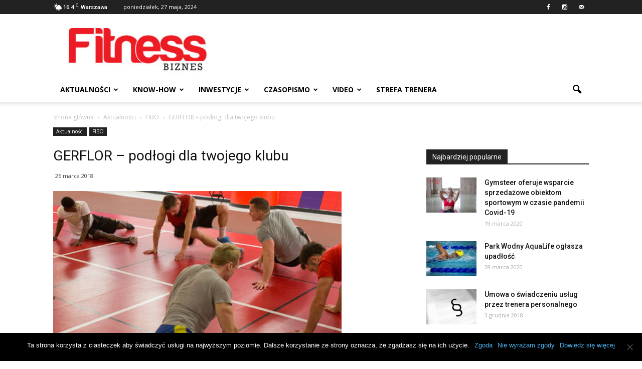

--- FILE ---
content_type: text/html; charset=UTF-8
request_url: https://fitnessbiznes.pl/gerflor-podlogi-dla-twojego-klubu/
body_size: 24923
content:
<!doctype html > <!--[if IE 8]><html class="ie8" lang="en"> <![endif]--> <!--[if IE 9]><html class="ie9" lang="en"> <![endif]--> <!--[if gt IE 8]><!--><html lang="pl-PL"> <!--<![endif]--><head><link rel="stylesheet" media="print" onload="this.onload=null;this.media='all';" id="ao_optimized_gfonts" href="https://fonts.googleapis.com/css?family=Open+Sans%3A300italic%2C400italic%2C600italic%2C400%2C600%2C700%7CRoboto%3A500%2C400italic%2C700%2C900%2C500italic%2C400%2C300&amp;display=swap"><!-- <link media="all" href="https://fitnessbiznes.pl/wp-content/cache/autoptimize/css/autoptimize_6179b5c29962cd4a3552028a56b88936.css" rel="stylesheet"> -->
<link rel="stylesheet" type="text/css" href="//fitnessbiznes.pl/wp-content/cache/wpfc-minified/7nsgulxd/sjky.css" media="all"/><title>GERFLOR - podłogi dla twojego klubu - Fitness Biznes - Portal B2B branży fitness</title><meta charset="UTF-8" /><meta name="viewport" content="width=device-width, initial-scale=1.0"><link rel="pingback" href="https://fitnessbiznes.pl/xmlrpc.php" /><meta name='robots' content='index, follow, max-image-preview:large, max-snippet:-1, max-video-preview:-1' /><meta property="og:image" content="https://fitnessbiznes.pl/wp-content/uploads/2018/04/gerflor_f.jpg" /><meta name="author" content="redakcja"><title>GERFLOR - podłogi dla twojego klubu - Fitness Biznes - Portal B2B branży fitness</title><link rel="canonical" href="https://fitnessbiznes.pl/gerflor-podlogi-dla-twojego-klubu/" /><meta property="og:locale" content="pl_PL" /><meta property="og:type" content="article" /><meta property="og:title" content="GERFLOR - podłogi dla twojego klubu - Fitness Biznes - Portal B2B branży fitness" /><meta property="og:description" content="Gerflor jest specjalistą i światowym liderem w produkcji podłóg elastycznych. Grupa oferuje profesjonalne podłogi sportowe i innowacyjne, oparte na własnym wzornictwie, ekoodpowiedzialne podłogi do każdej strefy twojego klubu. Zapraszamy do hali 8 na stoisko nr E53." /><meta property="og:url" content="https://fitnessbiznes.pl/gerflor-podlogi-dla-twojego-klubu/" /><meta property="og:site_name" content="Fitness Biznes - Portal B2B branży fitness" /><meta property="article:publisher" content="https://www.facebook.com/FitnessBiznes/" /><meta property="article:published_time" content="2018-03-26T16:17:02+00:00" /><meta property="article:modified_time" content="2018-04-09T18:21:16+00:00" /><meta property="og:image" content="https://fitnessbiznes.pl/wp-content/uploads/2018/04/gerflor_f.jpg" /><meta property="og:image:width" content="575" /><meta property="og:image:height" content="446" /><meta property="og:image:type" content="image/jpeg" /><meta name="author" content="redakcja" /><meta name="twitter:card" content="summary_large_image" /><meta name="twitter:label1" content="Napisane przez" /><meta name="twitter:data1" content="redakcja" /><link href='https://fonts.gstatic.com' crossorigin='anonymous' rel='preconnect' /><link rel="alternate" type="application/rss+xml" title="Fitness Biznes - Portal B2B branży fitness &raquo; Kanał z wpisami" href="https://fitnessbiznes.pl/feed/" /><link rel="alternate" type="application/rss+xml" title="Fitness Biznes - Portal B2B branży fitness &raquo; Kanał z komentarzami" href="https://fitnessbiznes.pl/comments/feed/" /><link rel="alternate" type="application/rss+xml" title="Fitness Biznes - Portal B2B branży fitness &raquo; GERFLOR &#8211; podłogi dla twojego klubu Kanał z komentarzami" href="https://fitnessbiznes.pl/gerflor-podlogi-dla-twojego-klubu/feed/" /><style id='classic-theme-styles-inline-css' type='text/css'>/*! This file is auto-generated */
.wp-block-button__link{color:#fff;background-color:#32373c;border-radius:9999px;box-shadow:none;text-decoration:none;padding:calc(.667em + 2px) calc(1.333em + 2px);font-size:1.125em}.wp-block-file__button{background:#32373c;color:#fff;text-decoration:none}</style><style id='global-styles-inline-css' type='text/css'>body{--wp--preset--color--black: #000000;--wp--preset--color--cyan-bluish-gray: #abb8c3;--wp--preset--color--white: #ffffff;--wp--preset--color--pale-pink: #f78da7;--wp--preset--color--vivid-red: #cf2e2e;--wp--preset--color--luminous-vivid-orange: #ff6900;--wp--preset--color--luminous-vivid-amber: #fcb900;--wp--preset--color--light-green-cyan: #7bdcb5;--wp--preset--color--vivid-green-cyan: #00d084;--wp--preset--color--pale-cyan-blue: #8ed1fc;--wp--preset--color--vivid-cyan-blue: #0693e3;--wp--preset--color--vivid-purple: #9b51e0;--wp--preset--gradient--vivid-cyan-blue-to-vivid-purple: linear-gradient(135deg,rgba(6,147,227,1) 0%,rgb(155,81,224) 100%);--wp--preset--gradient--light-green-cyan-to-vivid-green-cyan: linear-gradient(135deg,rgb(122,220,180) 0%,rgb(0,208,130) 100%);--wp--preset--gradient--luminous-vivid-amber-to-luminous-vivid-orange: linear-gradient(135deg,rgba(252,185,0,1) 0%,rgba(255,105,0,1) 100%);--wp--preset--gradient--luminous-vivid-orange-to-vivid-red: linear-gradient(135deg,rgba(255,105,0,1) 0%,rgb(207,46,46) 100%);--wp--preset--gradient--very-light-gray-to-cyan-bluish-gray: linear-gradient(135deg,rgb(238,238,238) 0%,rgb(169,184,195) 100%);--wp--preset--gradient--cool-to-warm-spectrum: linear-gradient(135deg,rgb(74,234,220) 0%,rgb(151,120,209) 20%,rgb(207,42,186) 40%,rgb(238,44,130) 60%,rgb(251,105,98) 80%,rgb(254,248,76) 100%);--wp--preset--gradient--blush-light-purple: linear-gradient(135deg,rgb(255,206,236) 0%,rgb(152,150,240) 100%);--wp--preset--gradient--blush-bordeaux: linear-gradient(135deg,rgb(254,205,165) 0%,rgb(254,45,45) 50%,rgb(107,0,62) 100%);--wp--preset--gradient--luminous-dusk: linear-gradient(135deg,rgb(255,203,112) 0%,rgb(199,81,192) 50%,rgb(65,88,208) 100%);--wp--preset--gradient--pale-ocean: linear-gradient(135deg,rgb(255,245,203) 0%,rgb(182,227,212) 50%,rgb(51,167,181) 100%);--wp--preset--gradient--electric-grass: linear-gradient(135deg,rgb(202,248,128) 0%,rgb(113,206,126) 100%);--wp--preset--gradient--midnight: linear-gradient(135deg,rgb(2,3,129) 0%,rgb(40,116,252) 100%);--wp--preset--font-size--small: 13px;--wp--preset--font-size--medium: 20px;--wp--preset--font-size--large: 36px;--wp--preset--font-size--x-large: 42px;--wp--preset--spacing--20: 0.44rem;--wp--preset--spacing--30: 0.67rem;--wp--preset--spacing--40: 1rem;--wp--preset--spacing--50: 1.5rem;--wp--preset--spacing--60: 2.25rem;--wp--preset--spacing--70: 3.38rem;--wp--preset--spacing--80: 5.06rem;--wp--preset--shadow--natural: 6px 6px 9px rgba(0, 0, 0, 0.2);--wp--preset--shadow--deep: 12px 12px 50px rgba(0, 0, 0, 0.4);--wp--preset--shadow--sharp: 6px 6px 0px rgba(0, 0, 0, 0.2);--wp--preset--shadow--outlined: 6px 6px 0px -3px rgba(255, 255, 255, 1), 6px 6px rgba(0, 0, 0, 1);--wp--preset--shadow--crisp: 6px 6px 0px rgba(0, 0, 0, 1);}:where(.is-layout-flex){gap: 0.5em;}:where(.is-layout-grid){gap: 0.5em;}body .is-layout-flex{display: flex;}body .is-layout-flex{flex-wrap: wrap;align-items: center;}body .is-layout-flex > *{margin: 0;}body .is-layout-grid{display: grid;}body .is-layout-grid > *{margin: 0;}:where(.wp-block-columns.is-layout-flex){gap: 2em;}:where(.wp-block-columns.is-layout-grid){gap: 2em;}:where(.wp-block-post-template.is-layout-flex){gap: 1.25em;}:where(.wp-block-post-template.is-layout-grid){gap: 1.25em;}.has-black-color{color: var(--wp--preset--color--black) !important;}.has-cyan-bluish-gray-color{color: var(--wp--preset--color--cyan-bluish-gray) !important;}.has-white-color{color: var(--wp--preset--color--white) !important;}.has-pale-pink-color{color: var(--wp--preset--color--pale-pink) !important;}.has-vivid-red-color{color: var(--wp--preset--color--vivid-red) !important;}.has-luminous-vivid-orange-color{color: var(--wp--preset--color--luminous-vivid-orange) !important;}.has-luminous-vivid-amber-color{color: var(--wp--preset--color--luminous-vivid-amber) !important;}.has-light-green-cyan-color{color: var(--wp--preset--color--light-green-cyan) !important;}.has-vivid-green-cyan-color{color: var(--wp--preset--color--vivid-green-cyan) !important;}.has-pale-cyan-blue-color{color: var(--wp--preset--color--pale-cyan-blue) !important;}.has-vivid-cyan-blue-color{color: var(--wp--preset--color--vivid-cyan-blue) !important;}.has-vivid-purple-color{color: var(--wp--preset--color--vivid-purple) !important;}.has-black-background-color{background-color: var(--wp--preset--color--black) !important;}.has-cyan-bluish-gray-background-color{background-color: var(--wp--preset--color--cyan-bluish-gray) !important;}.has-white-background-color{background-color: var(--wp--preset--color--white) !important;}.has-pale-pink-background-color{background-color: var(--wp--preset--color--pale-pink) !important;}.has-vivid-red-background-color{background-color: var(--wp--preset--color--vivid-red) !important;}.has-luminous-vivid-orange-background-color{background-color: var(--wp--preset--color--luminous-vivid-orange) !important;}.has-luminous-vivid-amber-background-color{background-color: var(--wp--preset--color--luminous-vivid-amber) !important;}.has-light-green-cyan-background-color{background-color: var(--wp--preset--color--light-green-cyan) !important;}.has-vivid-green-cyan-background-color{background-color: var(--wp--preset--color--vivid-green-cyan) !important;}.has-pale-cyan-blue-background-color{background-color: var(--wp--preset--color--pale-cyan-blue) !important;}.has-vivid-cyan-blue-background-color{background-color: var(--wp--preset--color--vivid-cyan-blue) !important;}.has-vivid-purple-background-color{background-color: var(--wp--preset--color--vivid-purple) !important;}.has-black-border-color{border-color: var(--wp--preset--color--black) !important;}.has-cyan-bluish-gray-border-color{border-color: var(--wp--preset--color--cyan-bluish-gray) !important;}.has-white-border-color{border-color: var(--wp--preset--color--white) !important;}.has-pale-pink-border-color{border-color: var(--wp--preset--color--pale-pink) !important;}.has-vivid-red-border-color{border-color: var(--wp--preset--color--vivid-red) !important;}.has-luminous-vivid-orange-border-color{border-color: var(--wp--preset--color--luminous-vivid-orange) !important;}.has-luminous-vivid-amber-border-color{border-color: var(--wp--preset--color--luminous-vivid-amber) !important;}.has-light-green-cyan-border-color{border-color: var(--wp--preset--color--light-green-cyan) !important;}.has-vivid-green-cyan-border-color{border-color: var(--wp--preset--color--vivid-green-cyan) !important;}.has-pale-cyan-blue-border-color{border-color: var(--wp--preset--color--pale-cyan-blue) !important;}.has-vivid-cyan-blue-border-color{border-color: var(--wp--preset--color--vivid-cyan-blue) !important;}.has-vivid-purple-border-color{border-color: var(--wp--preset--color--vivid-purple) !important;}.has-vivid-cyan-blue-to-vivid-purple-gradient-background{background: var(--wp--preset--gradient--vivid-cyan-blue-to-vivid-purple) !important;}.has-light-green-cyan-to-vivid-green-cyan-gradient-background{background: var(--wp--preset--gradient--light-green-cyan-to-vivid-green-cyan) !important;}.has-luminous-vivid-amber-to-luminous-vivid-orange-gradient-background{background: var(--wp--preset--gradient--luminous-vivid-amber-to-luminous-vivid-orange) !important;}.has-luminous-vivid-orange-to-vivid-red-gradient-background{background: var(--wp--preset--gradient--luminous-vivid-orange-to-vivid-red) !important;}.has-very-light-gray-to-cyan-bluish-gray-gradient-background{background: var(--wp--preset--gradient--very-light-gray-to-cyan-bluish-gray) !important;}.has-cool-to-warm-spectrum-gradient-background{background: var(--wp--preset--gradient--cool-to-warm-spectrum) !important;}.has-blush-light-purple-gradient-background{background: var(--wp--preset--gradient--blush-light-purple) !important;}.has-blush-bordeaux-gradient-background{background: var(--wp--preset--gradient--blush-bordeaux) !important;}.has-luminous-dusk-gradient-background{background: var(--wp--preset--gradient--luminous-dusk) !important;}.has-pale-ocean-gradient-background{background: var(--wp--preset--gradient--pale-ocean) !important;}.has-electric-grass-gradient-background{background: var(--wp--preset--gradient--electric-grass) !important;}.has-midnight-gradient-background{background: var(--wp--preset--gradient--midnight) !important;}.has-small-font-size{font-size: var(--wp--preset--font-size--small) !important;}.has-medium-font-size{font-size: var(--wp--preset--font-size--medium) !important;}.has-large-font-size{font-size: var(--wp--preset--font-size--large) !important;}.has-x-large-font-size{font-size: var(--wp--preset--font-size--x-large) !important;}
.wp-block-navigation a:where(:not(.wp-element-button)){color: inherit;}
:where(.wp-block-post-template.is-layout-flex){gap: 1.25em;}:where(.wp-block-post-template.is-layout-grid){gap: 1.25em;}
:where(.wp-block-columns.is-layout-flex){gap: 2em;}:where(.wp-block-columns.is-layout-grid){gap: 2em;}
.wp-block-pullquote{font-size: 1.5em;line-height: 1.6;}</style> <script type="text/javascript" id="cookie-notice-front-js-before">var cnArgs = {"ajaxUrl":"https:\/\/fitnessbiznes.pl\/wp-admin\/admin-ajax.php","nonce":"366ba9b124","hideEffect":"fade","position":"bottom","onScroll":false,"onScrollOffset":100,"onClick":false,"cookieName":"cookie_notice_accepted","cookieTime":2592000,"cookieTimeRejected":2592000,"globalCookie":false,"redirection":false,"cache":false,"revokeCookies":false,"revokeCookiesOpt":"automatic"};</script> <script src='//fitnessbiznes.pl/wp-content/cache/wpfc-minified/mjjhe5t2/fdpsd.js' type="text/javascript"></script>
<!-- <script type="text/javascript" src="https://fitnessbiznes.pl/wp-includes/js/jquery/jquery.min.js" id="jquery-core-js"></script> --> <link rel="https://api.w.org/" href="https://fitnessbiznes.pl/wp-json/" /><link rel="alternate" type="application/json" href="https://fitnessbiznes.pl/wp-json/wp/v2/posts/3241" /><link rel="EditURI" type="application/rsd+xml" title="RSD" href="https://fitnessbiznes.pl/xmlrpc.php?rsd" /><meta name="generator" content="WordPress 6.5.3" /><link rel='shortlink' href='https://fitnessbiznes.pl/?p=3241' /><link rel="alternate" type="application/json+oembed" href="https://fitnessbiznes.pl/wp-json/oembed/1.0/embed?url=https%3A%2F%2Ffitnessbiznes.pl%2Fgerflor-podlogi-dla-twojego-klubu%2F" /><link rel="alternate" type="text/xml+oembed" href="https://fitnessbiznes.pl/wp-json/oembed/1.0/embed?url=https%3A%2F%2Ffitnessbiznes.pl%2Fgerflor-podlogi-dla-twojego-klubu%2F&#038;format=xml" />  <script>!function(f,b,e,v,n,t,s)
{if(f.fbq)return;n=f.fbq=function(){n.callMethod?
n.callMethod.apply(n,arguments):n.queue.push(arguments)};
if(!f._fbq)f._fbq=n;n.push=n;n.loaded=!0;n.version='2.0';
n.queue=[];t=b.createElement(e);t.async=!0;
t.src=v;s=b.getElementsByTagName(e)[0];
s.parentNode.insertBefore(t,s)}(window, document,'script',
'https://connect.facebook.net/en_US/fbevents.js');
fbq('init', '154366901883019');
fbq('track', 'PageView');</script> <noscript><img height="1" width="1" src="https://www.facebook.com/tr?id=154366901883019&ev=PageView&noscript=1" /></noscript> <!--[if lt IE 9]><script src="https://html5shim.googlecode.com/svn/trunk/html5.js"></script><![endif]--><meta name="generator" content="Powered by Visual Composer - drag and drop page builder for WordPress."/> <!--[if lte IE 9]><link rel="stylesheet" type="text/css" href="https://fitnessbiznes.pl/wp-content/plugins/js_composer/assets/css/vc_lte_ie9.min.css" media="screen"><![endif]--> <script type="application/ld+json" class="saswp-schema-markup-output">[{"@context":"https://schema.org/","@graph":[{"@context":"https://schema.org/","@type":"SiteNavigationElement","@id":"https://fitnessbiznes.pl#Główne menu","name":"Aktualności","url":"https://fitnessbiznes.pl/category/aktualnosci/"},{"@context":"https://schema.org/","@type":"SiteNavigationElement","@id":"https://fitnessbiznes.pl#Główne menu","name":"Know-how","url":"https://fitnessbiznes.pl/category/know-how/"},{"@context":"https://schema.org/","@type":"SiteNavigationElement","@id":"https://fitnessbiznes.pl#Główne menu","name":"Inwestycje","url":"https://fitnessbiznes.pl/category/inwestycje/"},{"@context":"https://schema.org/","@type":"SiteNavigationElement","@id":"https://fitnessbiznes.pl#Główne menu","name":"Czasopismo","url":"https://fitnessbiznes.pl/category/czasopismo/"},{"@context":"https://schema.org/","@type":"SiteNavigationElement","@id":"https://fitnessbiznes.pl#Główne menu","name":"Video","url":"https://fitnessbiznes.pl/category/video/"},{"@context":"https://schema.org/","@type":"SiteNavigationElement","@id":"https://fitnessbiznes.pl#Główne menu","name":"Strefa trenera","url":"https://fitnessbiznes.pl/category/strefa-trenera/"}]},
{"@context":"https://schema.org/","@type":"BreadcrumbList","@id":"https://fitnessbiznes.pl/gerflor-podlogi-dla-twojego-klubu/#breadcrumb","itemListElement":[{"@type":"ListItem","position":1,"item":{"@id":"https://fitnessbiznes.pl","name":"Fitness Biznes - Portal B2B branży fitness"}},{"@type":"ListItem","position":2,"item":{"@id":"https://fitnessbiznes.pl/category/aktualnosci/fibo/","name":"FIBO"}},{"@type":"ListItem","position":3,"item":{"@id":"https://fitnessbiznes.pl/gerflor-podlogi-dla-twojego-klubu/","name":"GERFLOR &#8211; podłogi dla twojego klubu"}}]},
{"@context":"https://schema.org/","@type":"WebPage","@id":"https://fitnessbiznes.pl/gerflor-podlogi-dla-twojego-klubu/#webpage","name":"GERFLOR &#8211; podłogi dla twojego klubu","url":"https://fitnessbiznes.pl/gerflor-podlogi-dla-twojego-klubu/","lastReviewed":"2018-04-09T20:21:16+02:00","dateCreated":"2018-03-26T18:17:02+02:00","inLanguage":"pl-PL","description":"Gerflor jest specjalistą i światowym liderem w produkcji podłóg elastycznych. Grupa oferuje profesjonalne podłogi sportowe i innowacyjne, oparte na własnym wzornictwie, ekoodpowiedzialne podłogi do każdej strefy twojego klubu. Zapraszamy do hali 8 na stoisko nr E53.","mainEntity":{"@type":"Article","mainEntityOfPage":"https://fitnessbiznes.pl/gerflor-podlogi-dla-twojego-klubu/","headline":"GERFLOR &#8211; podłogi dla twojego klubu","description":"Gerflor jest specjalistą i światowym liderem w produkcji podłóg elastycznych. Grupa oferuje profesjonalne podłogi sportowe i innowacyjne, oparte na własnym wzornictwie, ekoodpowiedzialne podłogi do każdej strefy twojego klubu. Zapraszamy do hali 8 na stoisko nr E53.","keywords":"","datePublished":"2018-03-26T18:17:02+02:00","dateModified":"2018-04-09T20:21:16+02:00","author":{"@type":"Person","name":"redakcja","url":"https://fitnessbiznes.pl/author/dorota/","sameAs":["https://fitnessbiznes.pl/"],"image":{"@type":"ImageObject","url":"https://secure.gravatar.com/avatar/c6b6d0d5c1863d473438c848e052beca?s=96&d=mm&r=g","height":96,"width":96}},"publisher":{"@type":"Organization","name":"Fitness Biznes – Portal B2B branży fitness","url":"https://fitnessbiznes.pl","logo":{"@type":"ImageObject","url":"https://fitnessbiznes.pl/wp-content/uploads/2020/08/logo-FB-red.png","width":"160","height":"50"}},"image":[{"@type":"ImageObject","@id":"https://fitnessbiznes.pl/gerflor-podlogi-dla-twojego-klubu/#primaryimage","url":"https://fitnessbiznes.pl/wp-content/uploads/2018/04/gerflor_f-1200x930.jpg","width":"1200","height":"930"},{"@type":"ImageObject","url":"https://fitnessbiznes.pl/wp-content/uploads/2018/04/gerflor_f-1200x900.jpg","width":"1200","height":"900"},{"@type":"ImageObject","url":"https://fitnessbiznes.pl/wp-content/uploads/2018/04/gerflor_f-1200x675.jpg","width":"1200","height":"675"}]},"reviewedBy":{"@type":"Organization","name":"Fitness Biznes – Portal B2B branży fitness","url":"https://fitnessbiznes.pl","logo":{"@type":"ImageObject","url":"https://fitnessbiznes.pl/wp-content/uploads/2020/08/logo-FB-red.png","width":"160","height":"50"}}},
{"@context":"https://schema.org/","@type":"Article","@id":"https://fitnessbiznes.pl/gerflor-podlogi-dla-twojego-klubu/#Article","url":"https://fitnessbiznes.pl","inLanguage":"pl-PL","mainEntityOfPage":"https://fitnessbiznes.pl/gerflor-podlogi-dla-twojego-klubu/","headline":"GERFLOR &#8211; podłogi dla twojego klubu","description":"Gerflor jest specjalistą i światowym liderem w produkcji podłóg elastycznych. Grupa oferuje profesjonalne podłogi sportowe i innowacyjne, oparte na własnym wzornictwie, ekoodpowiedzialne podłogi do każdej strefy twojego klubu. Zapraszamy do hali 8 na stoisko nr E53.","articleBody":"Gerflor jest specjalistą i światowym liderem w produkcji podłóg elastycznych. Grupa oferuje profesjonalne podłogi sportowe i innowacyjne, oparte na własnym wzornictwie, ekoodpowiedzialne podłogi do każdej strefy twojego klubu.\r\nZapraszamy do hali 8 na stoisko nr E53.","keywords":"","datePublished":"2018-03-26T18:17:02+02:00","dateModified":"2018-04-09T20:21:16+02:00","author":{"@type":"Person","name":"redakcja","url":"https://fitnessbiznes.pl/author/dorota/","sameAs":["https://fitnessbiznes.pl/"],"image":{"@type":"ImageObject","url":"https://secure.gravatar.com/avatar/c6b6d0d5c1863d473438c848e052beca?s=96&d=mm&r=g","height":96,"width":96}},"editor":{"@type":"Person","name":"redakcja","url":"https://fitnessbiznes.pl/author/dorota/","sameAs":["https://fitnessbiznes.pl/"],"image":{"@type":"ImageObject","url":"https://secure.gravatar.com/avatar/c6b6d0d5c1863d473438c848e052beca?s=96&d=mm&r=g","height":96,"width":96}},"publisher":{"@type":"Organization","name":"Fitness Biznes – Portal B2B branży fitness","url":"https://fitnessbiznes.pl","logo":{"@type":"ImageObject","url":"https://fitnessbiznes.pl/wp-content/uploads/2020/08/logo-FB-red.png","width":"160","height":"50"}},"image":{"@type":"ImageObject","url":"https://fitnessbiznes.pl/wp-content/uploads/2018/04/gerflor_f.jpg","width":575,"height":446}}]</script> <noscript><style>.lazyload[data-src]{display:none !important;}</style></noscript><style>.lazyload{background-image:none !important;}.lazyload:before{background-image:none !important;}</style> <script>var tdBlocksArray = []; //here we store all the items for the current page
//td_block class - each ajax block uses a object of this class for requests
function tdBlock() {
this.id = '';
this.block_type = 1; //block type id (1-234 etc)
this.atts = '';
this.td_column_number = '';
this.td_current_page = 1; //
this.post_count = 0; //from wp
this.found_posts = 0; //from wp
this.max_num_pages = 0; //from wp
this.td_filter_value = ''; //current live filter value
this.is_ajax_running = false;
this.td_user_action = ''; // load more or infinite loader (used by the animation)
this.header_color = '';
this.ajax_pagination_infinite_stop = ''; //show load more at page x
}
// td_js_generator - mini detector
(function(){
var htmlTag = document.getElementsByTagName("html")[0];
if ( navigator.userAgent.indexOf("MSIE 10.0") > -1 ) {
htmlTag.className += ' ie10';
}
if ( !!navigator.userAgent.match(/Trident.*rv\:11\./) ) {
htmlTag.className += ' ie11';
}
if ( /(iPad|iPhone|iPod)/g.test(navigator.userAgent) ) {
htmlTag.className += ' td-md-is-ios';
}
var user_agent = navigator.userAgent.toLowerCase();
if ( user_agent.indexOf("android") > -1 ) {
htmlTag.className += ' td-md-is-android';
}
if ( -1 !== navigator.userAgent.indexOf('Mac OS X')  ) {
htmlTag.className += ' td-md-is-os-x';
}
if ( /chrom(e|ium)/.test(navigator.userAgent.toLowerCase()) ) {
htmlTag.className += ' td-md-is-chrome';
}
if ( -1 !== navigator.userAgent.indexOf('Firefox') ) {
htmlTag.className += ' td-md-is-firefox';
}
if ( -1 !== navigator.userAgent.indexOf('Safari') && -1 === navigator.userAgent.indexOf('Chrome') ) {
htmlTag.className += ' td-md-is-safari';
}
})();
var tdLocalCache = {};
( function () {
"use strict";
tdLocalCache = {
data: {},
remove: function (resource_id) {
delete tdLocalCache.data[resource_id];
},
exist: function (resource_id) {
return tdLocalCache.data.hasOwnProperty(resource_id) && tdLocalCache.data[resource_id] !== null;
},
get: function (resource_id) {
return tdLocalCache.data[resource_id];
},
set: function (resource_id, cachedData) {
tdLocalCache.remove(resource_id);
tdLocalCache.data[resource_id] = cachedData;
}
};
})();
var td_viewport_interval_list=[{"limitBottom":767,"sidebarWidth":228},{"limitBottom":1018,"sidebarWidth":300},{"limitBottom":1140,"sidebarWidth":324}];
var td_animation_stack_effect="type0";
var tds_animation_stack=true;
var td_animation_stack_specific_selectors=".entry-thumb, img";
var td_animation_stack_general_selectors=".td-animation-stack img, .post img";
var tds_general_modal_image="yes";
var td_ajax_url="https:\/\/fitnessbiznes.pl\/wp-admin\/admin-ajax.php?td_theme_name=Newspaper&v=7.3";
var td_get_template_directory_uri="https:\/\/fitnessbiznes.pl\/wp-content\/themes\/Newspaper";
var tds_snap_menu="smart_snap_always";
var tds_logo_on_sticky="show_header_logo";
var tds_header_style="";
var td_please_wait="Prosz\u0119 czeka\u0107 ...";
var td_email_user_pass_incorrect="U\u017cytkownik lub has\u0142o niepoprawne!";
var td_email_user_incorrect="E-mail lub nazwa u\u017cytkownika jest niepoprawna!";
var td_email_incorrect="E-mail niepoprawny!";
var tds_more_articles_on_post_enable="show";
var tds_more_articles_on_post_time_to_wait="";
var tds_more_articles_on_post_pages_distance_from_top=0;
var tds_theme_color_site_wide="#4db2ec";
var tds_smart_sidebar="";
var tdThemeName="Newspaper";
var td_magnific_popup_translation_tPrev="Poprzedni (Strza\u0142ka w lewo)";
var td_magnific_popup_translation_tNext="Nast\u0119pny (Strza\u0142ka w prawo)";
var td_magnific_popup_translation_tCounter="%curr% z %total%";
var td_magnific_popup_translation_ajax_tError="Zawarto\u015b\u0107 z %url% nie mo\u017ce by\u0107 za\u0142adowana.";
var td_magnific_popup_translation_image_tError="Obraz #%curr% nie mo\u017ce by\u0107 za\u0142adowany.";
var td_ad_background_click_link="";
var td_ad_background_click_target="";</script> <style>.block-title > span,
.block-title > a,
.block-title > label,
.widgettitle,
.widgettitle:after,
.td-trending-now-title,
.td-trending-now-wrapper:hover .td-trending-now-title,
.wpb_tabs li.ui-tabs-active a,
.wpb_tabs li:hover a,
.vc_tta-container .vc_tta-color-grey.vc_tta-tabs-position-top.vc_tta-style-classic .vc_tta-tabs-container .vc_tta-tab.vc_active > a,
.vc_tta-container .vc_tta-color-grey.vc_tta-tabs-position-top.vc_tta-style-classic .vc_tta-tabs-container .vc_tta-tab:hover > a,
.td-related-title .td-cur-simple-item,
.woocommerce .product .products h2,
.td-subcat-filter .td-subcat-dropdown:hover .td-subcat-more,
.td-weather-information:before,
.td-weather-week:before,
.td_block_exchange .td-exchange-header:before {
background-color: #222222;
}
.woocommerce div.product .woocommerce-tabs ul.tabs li.active {
background-color: #222222 !important;
}
.block-title,
.td-related-title,
.wpb_tabs .wpb_tabs_nav,
.vc_tta-container .vc_tta-color-grey.vc_tta-tabs-position-top.vc_tta-style-classic .vc_tta-tabs-container,
.woocommerce div.product .woocommerce-tabs ul.tabs:before {
border-color: #222222;
}</style> <script>(function(i,s,o,g,r,a,m){i['GoogleAnalyticsObject']=r;i[r]=i[r]||function(){
(i[r].q=i[r].q||[]).push(arguments)},i[r].l=1*new Date();a=s.createElement(o),
m=s.getElementsByTagName(o)[0];a.async=1;a.src=g;m.parentNode.insertBefore(a,m)
})(window,document,'script','https://www.google-analytics.com/analytics.js','ga');
ga('create', 'UA-96912452-1', 'auto');
ga('send', 'pageview');</script><link rel="icon" href="https://fitnessbiznes.pl/wp-content/uploads/2020/05/asassasaasda.jpg" sizes="32x32" /><link rel="icon" href="https://fitnessbiznes.pl/wp-content/uploads/2020/05/asassasaasda.jpg" sizes="192x192" /><link rel="apple-touch-icon" href="https://fitnessbiznes.pl/wp-content/uploads/2020/05/asassasaasda.jpg" /><meta name="msapplication-TileImage" content="https://fitnessbiznes.pl/wp-content/uploads/2020/05/asassasaasda.jpg" /><style type="text/css" id="wp-custom-css">/*
Tutaj możesz dodać własny CSS.
Naciśnij ikonkę pomocy, żeby dowiedzieć się więcej.
*/
.td-main-page-wrap .td-pb-article-list{ display: none;}
.td-grid-style-1 .td-module-thumb a:last-child:before{
background: linear-gradient(to bottom, rgba(0, 0, 0, 0) 70%, rgba(0, 0, 0, 1) 100%);
}
.td-big-grid-post .td-module-thumb {
background-color: #dadada2e;
}
p.lead{font-weight: bold;}
article.post h2{font-size:22px;}
.post header .entry-title{font-size: 28px;}
article.post p{line-height:1.6;}
.optinly-popup-content, .optinly-spinwheel-content {
max-width: 990px!important;
}</style><noscript><style type="text/css">.wpb_animate_when_almost_visible { opacity: 1; }</style></noscript></head><body class="post-template-default single single-post postid-3241 single-format-standard wp-custom-logo cookies-not-set gerflor-podlogi-dla-twojego-klubu wpb-js-composer js-comp-ver-5.1 vc_responsive td-animation-stack-type0 td-full-layout"  ><div class="td-scroll-up"><i class="td-icon-menu-up"></i></div><div class="td-menu-background"></div><div id="td-mobile-nav"><div class="td-mobile-container"><div class="td-menu-socials-wrap"><div class="td-menu-socials"> <span class="td-social-icon-wrap"> <a target="_blank" href="https://www.facebook.com/FitnessBiznes/" title="Facebook"> <i class="td-icon-font td-icon-facebook"></i> </a> </span> <span class="td-social-icon-wrap"> <a target="_blank" href="http://instagram.com/fitnessbiznes" title="Instagram"> <i class="td-icon-font td-icon-instagram"></i> </a> </span> <span class="td-social-icon-wrap"> <a target="_blank" href="mailto:dwarowna@fitnessbiznes.pl" title="Mail"> <i class="td-icon-font td-icon-mail-1"></i> </a> </span></div><div class="td-mobile-close"> <a href="#"><i class="td-icon-close-mobile"></i></a></div></div><div class="td-mobile-content"><div class="menu-glowne-menu-container"><ul id="menu-glowne-menu" class="td-mobile-main-menu"><li id="menu-item-709" class="menu-item menu-item-type-taxonomy menu-item-object-category current-post-ancestor menu-item-first menu-item-has-children menu-item-709"><a href="https://fitnessbiznes.pl/category/aktualnosci/">Aktualności<i class="td-icon-menu-right td-element-after"></i></a><ul class="sub-menu"><li id="menu-item-0" class="menu-item-0"><a href="https://fitnessbiznes.pl/category/aktualnosci/artykuly-sponsorowane/">Artykuł sponsorowany</a></li><li class="menu-item-0"><a href="https://fitnessbiznes.pl/category/aktualnosci/biznes-w-czasie-epidemii/">Biznes w czasie epidemii</a></li><li class="menu-item-0"><a href="https://fitnessbiznes.pl/category/aktualnosci/ciekawostki/">Ciekawostki</a></li><li class="menu-item-0"><a href="https://fitnessbiznes.pl/category/aktualnosci/fibo/">FIBO</a></li><li class="menu-item-0"><a href="https://fitnessbiznes.pl/category/aktualnosci/nowosci-produktowe/">Nowości produktowe</a></li><li class="menu-item-0"><a href="https://fitnessbiznes.pl/category/aktualnosci/od-redaktor-naczelnej/">Od redaktor naczelnej</a></li><li class="menu-item-0"><a href="https://fitnessbiznes.pl/category/aktualnosci/ogloszenia/">Ogłoszenia</a></li><li class="menu-item-0"><a href="https://fitnessbiznes.pl/category/aktualnosci/rozmowa-miesiaca/">Rozmowa miesiąca</a></li><li class="menu-item-0"><a href="https://fitnessbiznes.pl/category/aktualnosci/trendy/">Trendy</a></li><li class="menu-item-0"><a href="https://fitnessbiznes.pl/category/aktualnosci/wydarzenia/">Wydarzenia</a></li><li class="menu-item-0"><a href="https://fitnessbiznes.pl/category/aktualnosci/zdrowie/">Zdrowie</a></li></ul></li><li id="menu-item-711" class="menu-item menu-item-type-taxonomy menu-item-object-category menu-item-has-children menu-item-711"><a href="https://fitnessbiznes.pl/category/know-how/">Know-how<i class="td-icon-menu-right td-element-after"></i></a><ul class="sub-menu"><li class="menu-item-0"><a href="https://fitnessbiznes.pl/category/know-how/artykul-sponsorowany/">Artykuł sponsorowany</a></li><li class="menu-item-0"><a href="https://fitnessbiznes.pl/category/know-how/komunikacja-i-pr/">Komunikacja i PR</a></li><li class="menu-item-0"><a href="https://fitnessbiznes.pl/category/know-how/marketing/">Marketing</a></li><li class="menu-item-0"><a href="https://fitnessbiznes.pl/category/know-how/obsluga-klienta/">Obsługa klienta</a></li><li class="menu-item-0"><a href="https://fitnessbiznes.pl/category/know-how/prawo/">Prawo</a></li><li class="menu-item-0"><a href="https://fitnessbiznes.pl/category/know-how/trening/">Trening</a></li><li class="menu-item-0"><a href="https://fitnessbiznes.pl/category/know-how/zarzadzanie/">Zarządzanie</a></li></ul></li><li id="menu-item-710" class="menu-item menu-item-type-taxonomy menu-item-object-category menu-item-has-children menu-item-710"><a href="https://fitnessbiznes.pl/category/inwestycje/">Inwestycje<i class="td-icon-menu-right td-element-after"></i></a><ul class="sub-menu"><li class="menu-item-0"><a href="https://fitnessbiznes.pl/category/inwestycje/baseny-i-aquaparki/">Baseny i aquaparki</a></li><li class="menu-item-0"><a href="https://fitnessbiznes.pl/category/inwestycje/hotele/">Hotele</a></li><li class="menu-item-0"><a href="https://fitnessbiznes.pl/category/inwestycje/kluby/">Kluby</a></li><li class="menu-item-0"><a href="https://fitnessbiznes.pl/category/inwestycje/studia-treningu/">Studia treningu</a></li><li class="menu-item-0"><a href="https://fitnessbiznes.pl/category/inwestycje/studia-treningu-ems/">Studia treningu EMS</a></li></ul></li><li id="menu-item-718" class="menu-item menu-item-type-taxonomy menu-item-object-category menu-item-has-children menu-item-718"><a href="https://fitnessbiznes.pl/category/czasopismo/">Czasopismo<i class="td-icon-menu-right td-element-after"></i></a><ul class="sub-menu"><li class="menu-item-0"><a href="https://fitnessbiznes.pl/category/czasopismo/aktualne-wydanie/">Archiwalne wydania</a></li></ul></li><li id="menu-item-713" class="menu-item menu-item-type-taxonomy menu-item-object-category menu-item-713"><a href="https://fitnessbiznes.pl/category/video/">Video</a></li><li id="menu-item-17200" class="menu-item menu-item-type-taxonomy menu-item-object-category menu-item-17200"><a href="https://fitnessbiznes.pl/category/strefa-trenera/">Strefa trenera</a></li></ul></div></div></div></div><div class="td-search-background"></div><div class="td-search-wrap-mob"><div class="td-drop-down-search" aria-labelledby="td-header-search-button"><form method="get" class="td-search-form" action="https://fitnessbiznes.pl/"><div class="td-search-close"> <a href="#"><i class="td-icon-close-mobile"></i></a></div><div role="search" class="td-search-input"> <span>Wyszukiwanie</span> <input id="td-header-search-mob" type="text" value="" name="s" autocomplete="off" /></div></form><div id="td-aj-search-mob"></div></div></div><div id="td-outer-wrap"><div class="td-header-wrap td-header-style-1"><div class="td-header-top-menu-full"><div class="td-container td-header-row td-header-top-menu"><div class="top-bar-style-1"><div class="td-header-sp-top-menu"><div class="td-weather-top-widget" id="td_top_weather_uid"> <i class="td-icons rain-d"></i><div class="td-weather-now" data-block-uid="td_top_weather_uid"> <span class="td-big-degrees">16.4</span> <span class="td-weather-unit">C</span></div><div class="td-weather-header"><div class="td-weather-city">Warszawa</div></div></div><div class="td_data_time"><div > poniedziałek, 27 maja, 2024</div></div></div><div class="td-header-sp-top-widget"> <span class="td-social-icon-wrap"> <a target="_blank" href="https://www.facebook.com/FitnessBiznes/" title="Facebook"> <i class="td-icon-font td-icon-facebook"></i> </a> </span> <span class="td-social-icon-wrap"> <a target="_blank" href="http://instagram.com/fitnessbiznes" title="Instagram"> <i class="td-icon-font td-icon-instagram"></i> </a> </span> <span class="td-social-icon-wrap"> <a target="_blank" href="mailto:dwarowna@fitnessbiznes.pl" title="Mail"> <i class="td-icon-font td-icon-mail-1"></i> </a> </span></div></div><div  id="login-form" class="white-popup-block mfp-hide mfp-with-anim"><div class="td-login-wrap"> <a href="#" class="td-back-button"><i class="td-icon-modal-back"></i></a><div id="td-login-div" class="td-login-form-div td-display-block"><div class="td-login-panel-title">Sign in</div><div class="td-login-panel-descr">Witamy! Zaloguj się na swoje konto</div><div class="td_display_err"></div><div class="td-login-inputs"><input class="td-login-input" type="text" name="login_email" id="login_email" value="" required><label>Twoja nazwa użytkownika</label></div><div class="td-login-inputs"><input class="td-login-input" type="password" name="login_pass" id="login_pass" value="" required><label>Twoje hasło</label></div> <input type="button" name="login_button" id="login_button" class="wpb_button btn td-login-button" value="Login"><div class="td-login-info-text"><a href="#" id="forgot-pass-link">Forgot your password? Get help</a></div></div><div id="td-forgot-pass-div" class="td-login-form-div td-display-none"><div class="td-login-panel-title">Password recovery</div><div class="td-login-panel-descr">Odzyskaj swoje hasło</div><div class="td_display_err"></div><div class="td-login-inputs"><input class="td-login-input" type="text" name="forgot_email" id="forgot_email" value="" required><label>Twój e-mail</label></div> <input type="button" name="forgot_button" id="forgot_button" class="wpb_button btn td-login-button" value="Send My Password"><div class="td-login-info-text">Hasło zostanie wysłane e-mailem.</div></div></div></div></div></div><div class="td-banner-wrap-full td-logo-wrap-full"><div class="td-container td-header-row td-header-header"><div class="td-header-sp-logo"> <a class="td-main-logo" href="https://fitnessbiznes.pl/"> <noscript><img src="/wp-content/uploads/2017/01/logo-FB-red-300x97.jpg" alt="portal fitnessbiznes.pl"/></noscript><img class="lazyload" src='data:image/svg+xml,%3Csvg%20xmlns=%22http://www.w3.org/2000/svg%22%20viewBox=%220%200%20210%20140%22%3E%3C/svg%3E' data-src="/wp-content/uploads/2017/01/logo-FB-red-300x97.jpg" alt="portal fitnessbiznes.pl"/> <span class="td-visual-hidden">Fitness Biznes &#8211; Portal B2B branży fitness</span> </a></div><div class="td-header-sp-recs"><div class="td-header-rec-wrap"><div class="td-a-rec td-a-rec-id-header  "><div class="td-all-devices"> <ins data-revive-zoneid="9" data-revive-id="9092b8ba01203a2cf921e08009c3b08d"></ins> <script async src="//revive.front-wp4.mtp.pl/www/delivery/asyncjs.php"></script> </div></div></div></div></div></div><div class="td-header-menu-wrap-full"><div class="td-header-menu-wrap td-header-gradient"><div class="td-container td-header-row td-header-main-menu"><div id="td-header-menu" role="navigation"><div id="td-top-mobile-toggle"><a href="#"><i class="td-icon-font td-icon-mobile"></i></a></div><div class="td-main-menu-logo td-logo-in-header"> <a class="td-main-logo" href="https://fitnessbiznes.pl/"> <noscript><img src="/wp-content/uploads/2017/01/logo-FB-red-300x97.jpg" alt="portal fitnessbiznes.pl"/></noscript><img class="lazyload" src='data:image/svg+xml,%3Csvg%20xmlns=%22http://www.w3.org/2000/svg%22%20viewBox=%220%200%20210%20140%22%3E%3C/svg%3E' data-src="/wp-content/uploads/2017/01/logo-FB-red-300x97.jpg" alt="portal fitnessbiznes.pl"/> </a></div><div class="menu-glowne-menu-container"><ul id="menu-glowne-menu-1" class="sf-menu"><li class="menu-item menu-item-type-taxonomy menu-item-object-category current-post-ancestor menu-item-first td-menu-item td-mega-menu menu-item-709"><a href="https://fitnessbiznes.pl/category/aktualnosci/">Aktualności</a><ul class="sub-menu"><li class="menu-item-0"><div class="td-container-border"><div class="td-mega-grid"><div class="td_block_wrap td_block_mega_menu td_uid_2_665432efda52f_rand td_with_ajax_pagination td-pb-border-top"  data-td-block-uid="td_uid_2_665432efda52f" ><script>var block_td_uid_2_665432efda52f = new tdBlock();
block_td_uid_2_665432efda52f.id = "td_uid_2_665432efda52f";
block_td_uid_2_665432efda52f.atts = '{"limit":4,"sort":"","post_ids":"","tag_slug":"","autors_id":"","installed_post_types":"","category_id":"35","category_ids":"","custom_title":"","custom_url":"","show_child_cat":30,"sub_cat_ajax":"","ajax_pagination":"next_prev","header_color":"","header_text_color":"","ajax_pagination_infinite_stop":"","td_column_number":3,"td_ajax_preloading":"","td_ajax_filter_type":"td_category_ids_filter","td_ajax_filter_ids":"","td_filter_default_txt":"Wszystko","color_preset":"","border_top":"","class":"td_uid_2_665432efda52f_rand","offset":"","css":"","live_filter":"","live_filter_cur_post_id":"","live_filter_cur_post_author":""}';
block_td_uid_2_665432efda52f.td_column_number = "3";
block_td_uid_2_665432efda52f.block_type = "td_block_mega_menu";
block_td_uid_2_665432efda52f.post_count = "4";
block_td_uid_2_665432efda52f.found_posts = "2166";
block_td_uid_2_665432efda52f.header_color = "";
block_td_uid_2_665432efda52f.ajax_pagination_infinite_stop = "";
block_td_uid_2_665432efda52f.max_num_pages = "542";
tdBlocksArray.push(block_td_uid_2_665432efda52f);</script><div class="td_mega_menu_sub_cats"><div class="block-mega-child-cats"><a class="cur-sub-cat mega-menu-sub-cat-td_uid_2_665432efda52f" id="td_uid_3_665432efdb321" data-td_block_id="td_uid_2_665432efda52f" data-td_filter_value="" href="https://fitnessbiznes.pl/category/aktualnosci/">Wszystko</a><a class="mega-menu-sub-cat-td_uid_2_665432efda52f"  id="td_uid_4_665432efdb35b" data-td_block_id="td_uid_2_665432efda52f" data-td_filter_value="158" href="https://fitnessbiznes.pl/category/aktualnosci/artykuly-sponsorowane/">Artykuł sponsorowany</a><a class="mega-menu-sub-cat-td_uid_2_665432efda52f"  id="td_uid_5_665432efdb392" data-td_block_id="td_uid_2_665432efda52f" data-td_filter_value="1532" href="https://fitnessbiznes.pl/category/aktualnosci/biznes-w-czasie-epidemii/">Biznes w czasie epidemii</a><a class="mega-menu-sub-cat-td_uid_2_665432efda52f"  id="td_uid_6_665432efdb3af" data-td_block_id="td_uid_2_665432efda52f" data-td_filter_value="485" href="https://fitnessbiznes.pl/category/aktualnosci/ciekawostki/">Ciekawostki</a><a class="mega-menu-sub-cat-td_uid_2_665432efda52f"  id="td_uid_7_665432efdb3c9" data-td_block_id="td_uid_2_665432efda52f" data-td_filter_value="259" href="https://fitnessbiznes.pl/category/aktualnosci/fibo/">FIBO</a><a class="mega-menu-sub-cat-td_uid_2_665432efda52f"  id="td_uid_8_665432efdb3e2" data-td_block_id="td_uid_2_665432efda52f" data-td_filter_value="36" href="https://fitnessbiznes.pl/category/aktualnosci/nowosci-produktowe/">Nowości produktowe</a><a class="mega-menu-sub-cat-td_uid_2_665432efda52f"  id="td_uid_9_665432efdb3fa" data-td_block_id="td_uid_2_665432efda52f" data-td_filter_value="155" href="https://fitnessbiznes.pl/category/aktualnosci/od-redaktor-naczelnej/">Od redaktor naczelnej</a><a class="mega-menu-sub-cat-td_uid_2_665432efda52f"  id="td_uid_10_665432efdb411" data-td_block_id="td_uid_2_665432efda52f" data-td_filter_value="162" href="https://fitnessbiznes.pl/category/aktualnosci/ogloszenia/">Ogłoszenia</a><a class="mega-menu-sub-cat-td_uid_2_665432efda52f"  id="td_uid_11_665432efdb429" data-td_block_id="td_uid_2_665432efda52f" data-td_filter_value="37" href="https://fitnessbiznes.pl/category/aktualnosci/rozmowa-miesiaca/">Rozmowa miesiąca</a><a class="mega-menu-sub-cat-td_uid_2_665432efda52f"  id="td_uid_12_665432efdb441" data-td_block_id="td_uid_2_665432efda52f" data-td_filter_value="176" href="https://fitnessbiznes.pl/category/aktualnosci/trendy/">Trendy</a><a class="mega-menu-sub-cat-td_uid_2_665432efda52f"  id="td_uid_13_665432efdb458" data-td_block_id="td_uid_2_665432efda52f" data-td_filter_value="30" href="https://fitnessbiznes.pl/category/aktualnosci/wydarzenia/">Wydarzenia</a><a class="mega-menu-sub-cat-td_uid_2_665432efda52f"  id="td_uid_14_665432efdb470" data-td_block_id="td_uid_2_665432efda52f" data-td_filter_value="921" href="https://fitnessbiznes.pl/category/aktualnosci/zdrowie/">Zdrowie</a></div></div><div id=td_uid_2_665432efda52f class="td_block_inner"><div class="td-mega-row"><div class="td-mega-span"><div class="td_module_mega_menu td_mod_mega_menu"><div class="td-module-image"><div class="td-module-thumb"><a href="https://fitnessbiznes.pl/eu4ya-by-tiguar-jak-technogym-checkup-zmienia-onboarding-klubowicza/" rel="bookmark" title="EU4YA by tiguar: Jak Technogym Checkup zmienia onboarding klubowicza?"><noscript><img width="218" height="150" class="entry-thumb" src="https://fitnessbiznes.pl/wp-content/uploads/2024/05/Fit01-218x150.jpg" alt="" title="EU4YA by tiguar: Jak Technogym Checkup zmienia onboarding klubowicza?"/></noscript><img width="218" height="150" class="lazyload entry-thumb" src='data:image/svg+xml,%3Csvg%20xmlns=%22http://www.w3.org/2000/svg%22%20viewBox=%220%200%20218%20150%22%3E%3C/svg%3E' data-src="https://fitnessbiznes.pl/wp-content/uploads/2024/05/Fit01-218x150.jpg" alt="" title="EU4YA by tiguar: Jak Technogym Checkup zmienia onboarding klubowicza?"/></a></div> <a href="https://fitnessbiznes.pl/category/aktualnosci/artykuly-sponsorowane/" class="td-post-category">Artykuł sponsorowany</a></div><div class="item-details"><h3 class="entry-title td-module-title"><a href="https://fitnessbiznes.pl/eu4ya-by-tiguar-jak-technogym-checkup-zmienia-onboarding-klubowicza/" rel="bookmark" title="EU4YA by tiguar: Jak Technogym Checkup zmienia onboarding klubowicza?">EU4YA by tiguar: Jak Technogym Checkup zmienia onboarding klubowicza?</a></h3></div></div></div><div class="td-mega-span"><div class="td_module_mega_menu td_mod_mega_menu"><div class="td-module-image"><div class="td-module-thumb"><a href="https://fitnessbiznes.pl/technogym-visio-spersonalizowany-trening-na-wyciagniecie-reki/" rel="bookmark" title="Technogym Visio: spersonalizowany trening na wyciągnięcie ręki"><noscript><img width="218" height="150" class="entry-thumb" src="https://fitnessbiznes.pl/wp-content/uploads/2024/04/zdj-glowne-218x150.jpg" alt="" title="Technogym Visio: spersonalizowany trening na wyciągnięcie ręki"/></noscript><img width="218" height="150" class="lazyload entry-thumb" src='data:image/svg+xml,%3Csvg%20xmlns=%22http://www.w3.org/2000/svg%22%20viewBox=%220%200%20218%20150%22%3E%3C/svg%3E' data-src="https://fitnessbiznes.pl/wp-content/uploads/2024/04/zdj-glowne-218x150.jpg" alt="" title="Technogym Visio: spersonalizowany trening na wyciągnięcie ręki"/></a></div> <a href="https://fitnessbiznes.pl/category/aktualnosci/artykuly-sponsorowane/" class="td-post-category">Artykuł sponsorowany</a></div><div class="item-details"><h3 class="entry-title td-module-title"><a href="https://fitnessbiznes.pl/technogym-visio-spersonalizowany-trening-na-wyciagniecie-reki/" rel="bookmark" title="Technogym Visio: spersonalizowany trening na wyciągnięcie ręki">Technogym Visio: spersonalizowany trening na wyciągnięcie ręki</a></h3></div></div></div><div class="td-mega-span"><div class="td_module_mega_menu td_mod_mega_menu"><div class="td-module-image"><div class="td-module-thumb"><a href="https://fitnessbiznes.pl/szybka-obsluga-i-profesjonalna-komunikacja-filarami-obslugi-klienta/" rel="bookmark" title="Szybka obsługa i profesjonalna komunikacja filarami obsługi klienta"><noscript><img width="218" height="150" class="entry-thumb" src="https://fitnessbiznes.pl/wp-content/uploads/2024/04/AdobeStock_619671372-1-218x150.jpeg" alt="" title="Szybka obsługa i profesjonalna komunikacja filarami obsługi klienta"/></noscript><img width="218" height="150" class="lazyload entry-thumb" src='data:image/svg+xml,%3Csvg%20xmlns=%22http://www.w3.org/2000/svg%22%20viewBox=%220%200%20218%20150%22%3E%3C/svg%3E' data-src="https://fitnessbiznes.pl/wp-content/uploads/2024/04/AdobeStock_619671372-1-218x150.jpeg" alt="" title="Szybka obsługa i profesjonalna komunikacja filarami obsługi klienta"/></a></div> <a href="https://fitnessbiznes.pl/category/aktualnosci/trendy/" class="td-post-category">Trendy</a></div><div class="item-details"><h3 class="entry-title td-module-title"><a href="https://fitnessbiznes.pl/szybka-obsluga-i-profesjonalna-komunikacja-filarami-obslugi-klienta/" rel="bookmark" title="Szybka obsługa i profesjonalna komunikacja filarami obsługi klienta">Szybka obsługa i profesjonalna komunikacja filarami obsługi klienta</a></h3></div></div></div><div class="td-mega-span"><div class="td_module_mega_menu td_mod_mega_menu"><div class="td-module-image"><div class="td-module-thumb"><a href="https://fitnessbiznes.pl/poznanski-polmaraton-zbliza-sie-do-frekwencyjnego-rekordu/" rel="bookmark" title="Poznański półmaraton zbliża się do frekwencyjnego rekordu"><noscript><img width="218" height="150" class="entry-thumb" src="https://fitnessbiznes.pl/wp-content/uploads/2024/04/image00014-218x150.jpeg" alt="" title="Poznański półmaraton zbliża się do frekwencyjnego rekordu"/></noscript><img width="218" height="150" class="lazyload entry-thumb" src='data:image/svg+xml,%3Csvg%20xmlns=%22http://www.w3.org/2000/svg%22%20viewBox=%220%200%20218%20150%22%3E%3C/svg%3E' data-src="https://fitnessbiznes.pl/wp-content/uploads/2024/04/image00014-218x150.jpeg" alt="" title="Poznański półmaraton zbliża się do frekwencyjnego rekordu"/></a></div> <a href="https://fitnessbiznes.pl/category/aktualnosci/" class="td-post-category">Aktualności</a></div><div class="item-details"><h3 class="entry-title td-module-title"><a href="https://fitnessbiznes.pl/poznanski-polmaraton-zbliza-sie-do-frekwencyjnego-rekordu/" rel="bookmark" title="Poznański półmaraton zbliża się do frekwencyjnego rekordu">Poznański półmaraton zbliża się do frekwencyjnego rekordu</a></h3></div></div></div></div></div><div class="td-next-prev-wrap"><a href="#" class="td-ajax-prev-page ajax-page-disabled" id="prev-page-td_uid_2_665432efda52f" data-td_block_id="td_uid_2_665432efda52f"><i class="td-icon-font td-icon-menu-left"></i></a><a href="#"  class="td-ajax-next-page" id="next-page-td_uid_2_665432efda52f" data-td_block_id="td_uid_2_665432efda52f"><i class="td-icon-font td-icon-menu-right"></i></a></div><div class="clearfix"></div></div></div></div></li></ul></li><li class="menu-item menu-item-type-taxonomy menu-item-object-category td-menu-item td-mega-menu menu-item-711"><a href="https://fitnessbiznes.pl/category/know-how/">Know-how</a><ul class="sub-menu"><li class="menu-item-0"><div class="td-container-border"><div class="td-mega-grid"><div class="td_block_wrap td_block_mega_menu td_uid_15_665432efdc7c1_rand td_with_ajax_pagination td-pb-border-top"  data-td-block-uid="td_uid_15_665432efdc7c1" ><script>var block_td_uid_15_665432efdc7c1 = new tdBlock();
block_td_uid_15_665432efdc7c1.id = "td_uid_15_665432efdc7c1";
block_td_uid_15_665432efdc7c1.atts = '{"limit":4,"sort":"","post_ids":"","tag_slug":"","autors_id":"","installed_post_types":"","category_id":"34","category_ids":"","custom_title":"","custom_url":"","show_child_cat":30,"sub_cat_ajax":"","ajax_pagination":"next_prev","header_color":"","header_text_color":"","ajax_pagination_infinite_stop":"","td_column_number":3,"td_ajax_preloading":"","td_ajax_filter_type":"td_category_ids_filter","td_ajax_filter_ids":"","td_filter_default_txt":"Wszystko","color_preset":"","border_top":"","class":"td_uid_15_665432efdc7c1_rand","offset":"","css":"","live_filter":"","live_filter_cur_post_id":"","live_filter_cur_post_author":""}';
block_td_uid_15_665432efdc7c1.td_column_number = "3";
block_td_uid_15_665432efdc7c1.block_type = "td_block_mega_menu";
block_td_uid_15_665432efdc7c1.post_count = "4";
block_td_uid_15_665432efdc7c1.found_posts = "72";
block_td_uid_15_665432efdc7c1.header_color = "";
block_td_uid_15_665432efdc7c1.ajax_pagination_infinite_stop = "";
block_td_uid_15_665432efdc7c1.max_num_pages = "18";
tdBlocksArray.push(block_td_uid_15_665432efdc7c1);</script><div class="td_mega_menu_sub_cats"><div class="block-mega-child-cats"><a class="cur-sub-cat mega-menu-sub-cat-td_uid_15_665432efdc7c1" id="td_uid_16_665432efdd217" data-td_block_id="td_uid_15_665432efdc7c1" data-td_filter_value="" href="https://fitnessbiznes.pl/category/know-how/">Wszystko</a><a class="mega-menu-sub-cat-td_uid_15_665432efdc7c1"  id="td_uid_17_665432efdd23b" data-td_block_id="td_uid_15_665432efdc7c1" data-td_filter_value="1455" href="https://fitnessbiznes.pl/category/know-how/artykul-sponsorowany/">Artykuł sponsorowany</a><a class="mega-menu-sub-cat-td_uid_15_665432efdc7c1"  id="td_uid_18_665432efdd25b" data-td_block_id="td_uid_15_665432efdc7c1" data-td_filter_value="61" href="https://fitnessbiznes.pl/category/know-how/komunikacja-i-pr/">Komunikacja i PR</a><a class="mega-menu-sub-cat-td_uid_15_665432efdc7c1"  id="td_uid_19_665432efdd275" data-td_block_id="td_uid_15_665432efdc7c1" data-td_filter_value="56" href="https://fitnessbiznes.pl/category/know-how/marketing/">Marketing</a><a class="mega-menu-sub-cat-td_uid_15_665432efdc7c1"  id="td_uid_20_665432efdd28e" data-td_block_id="td_uid_15_665432efdc7c1" data-td_filter_value="55" href="https://fitnessbiznes.pl/category/know-how/obsluga-klienta/">Obsługa klienta</a><a class="mega-menu-sub-cat-td_uid_15_665432efdc7c1"  id="td_uid_21_665432efdd2a6" data-td_block_id="td_uid_15_665432efdc7c1" data-td_filter_value="64" href="https://fitnessbiznes.pl/category/know-how/prawo/">Prawo</a><a class="mega-menu-sub-cat-td_uid_15_665432efdc7c1"  id="td_uid_22_665432efdd2be" data-td_block_id="td_uid_15_665432efdc7c1" data-td_filter_value="852" href="https://fitnessbiznes.pl/category/know-how/trening/">Trening</a><a class="mega-menu-sub-cat-td_uid_15_665432efdc7c1"  id="td_uid_23_665432efdd2d6" data-td_block_id="td_uid_15_665432efdc7c1" data-td_filter_value="65" href="https://fitnessbiznes.pl/category/know-how/zarzadzanie/">Zarządzanie</a></div></div><div id=td_uid_15_665432efdc7c1 class="td_block_inner"><div class="td-mega-row"><div class="td-mega-span"><div class="td_module_mega_menu td_mod_mega_menu"><div class="td-module-image"><div class="td-module-thumb"><a href="https://fitnessbiznes.pl/jak-rozwinac-biznesowe-skrzydla-w-fitnessie-mamy-kilka-sugestii/" rel="bookmark" title="Jak rozwinąć biznesowe skrzydła w fitnessie? Mamy kilka sugestii"><noscript><img width="218" height="150" class="entry-thumb" src="https://fitnessbiznes.pl/wp-content/uploads/2024/01/Two-exercisers-in-front-of-S180-5118_1-218x150.jpg" alt="" title="Jak rozwinąć biznesowe skrzydła w fitnessie? Mamy kilka sugestii"/></noscript><img width="218" height="150" class="lazyload entry-thumb" src='data:image/svg+xml,%3Csvg%20xmlns=%22http://www.w3.org/2000/svg%22%20viewBox=%220%200%20218%20150%22%3E%3C/svg%3E' data-src="https://fitnessbiznes.pl/wp-content/uploads/2024/01/Two-exercisers-in-front-of-S180-5118_1-218x150.jpg" alt="" title="Jak rozwinąć biznesowe skrzydła w fitnessie? Mamy kilka sugestii"/></a></div> <a href="https://fitnessbiznes.pl/category/know-how/artykul-sponsorowany/" class="td-post-category">Artykuł sponsorowany</a></div><div class="item-details"><h3 class="entry-title td-module-title"><a href="https://fitnessbiznes.pl/jak-rozwinac-biznesowe-skrzydla-w-fitnessie-mamy-kilka-sugestii/" rel="bookmark" title="Jak rozwinąć biznesowe skrzydła w fitnessie? Mamy kilka sugestii">Jak rozwinąć biznesowe skrzydła w fitnessie? Mamy kilka sugestii</a></h3></div></div></div><div class="td-mega-span"><div class="td_module_mega_menu td_mod_mega_menu"><div class="td-module-image"><div class="td-module-thumb"><a href="https://fitnessbiznes.pl/noworoczne-wyzwanie-w-twoim-klubie-do-czego-sluzy-rywalizacja/" rel="bookmark" title="Noworoczne wyzwanie w Twoim klubie. Do czego służy rywalizacja?"><noscript><img width="218" height="150" class="entry-thumb" src="https://fitnessbiznes.pl/wp-content/uploads/2023/12/glowne-1-218x150.jpg" alt="Rywalizacja w klubie" title="Noworoczne wyzwanie w Twoim klubie. Do czego służy rywalizacja?"/></noscript><img width="218" height="150" class="lazyload entry-thumb" src='data:image/svg+xml,%3Csvg%20xmlns=%22http://www.w3.org/2000/svg%22%20viewBox=%220%200%20218%20150%22%3E%3C/svg%3E' data-src="https://fitnessbiznes.pl/wp-content/uploads/2023/12/glowne-1-218x150.jpg" alt="Rywalizacja w klubie" title="Noworoczne wyzwanie w Twoim klubie. Do czego służy rywalizacja?"/></a></div> <a href="https://fitnessbiznes.pl/category/know-how/artykul-sponsorowany/" class="td-post-category">Artykuł sponsorowany</a></div><div class="item-details"><h3 class="entry-title td-module-title"><a href="https://fitnessbiznes.pl/noworoczne-wyzwanie-w-twoim-klubie-do-czego-sluzy-rywalizacja/" rel="bookmark" title="Noworoczne wyzwanie w Twoim klubie. Do czego służy rywalizacja?">Noworoczne wyzwanie w Twoim klubie. Do czego służy rywalizacja?</a></h3></div></div></div><div class="td-mega-span"><div class="td_module_mega_menu td_mod_mega_menu"><div class="td-module-image"><div class="td-module-thumb"><a href="https://fitnessbiznes.pl/nowy-rok-nowa-ja-nowy-ja-czyli-wzmozony-ruch-w-klubach-fitness-jak-sie-do-niego-przygotowac/" rel="bookmark" title="Nowy rok, nowy ja, czyli wzmożony ruch w klubach fitness. Jak się do niego przygotować?"><noscript><img width="218" height="150" class="entry-thumb" src="https://fitnessbiznes.pl/wp-content/uploads/2023/12/1-218x150.jpg" alt="" title="Nowy rok, nowy ja, czyli wzmożony ruch w klubach fitness. Jak się do niego przygotować?"/></noscript><img width="218" height="150" class="lazyload entry-thumb" src='data:image/svg+xml,%3Csvg%20xmlns=%22http://www.w3.org/2000/svg%22%20viewBox=%220%200%20218%20150%22%3E%3C/svg%3E' data-src="https://fitnessbiznes.pl/wp-content/uploads/2023/12/1-218x150.jpg" alt="" title="Nowy rok, nowy ja, czyli wzmożony ruch w klubach fitness. Jak się do niego przygotować?"/></a></div> <a href="https://fitnessbiznes.pl/category/know-how/artykul-sponsorowany/" class="td-post-category">Artykuł sponsorowany</a></div><div class="item-details"><h3 class="entry-title td-module-title"><a href="https://fitnessbiznes.pl/nowy-rok-nowa-ja-nowy-ja-czyli-wzmozony-ruch-w-klubach-fitness-jak-sie-do-niego-przygotowac/" rel="bookmark" title="Nowy rok, nowy ja, czyli wzmożony ruch w klubach fitness. Jak się do niego przygotować?">Nowy rok, nowy ja, czyli wzmożony ruch w klubach fitness. Jak&#8230;</a></h3></div></div></div><div class="td-mega-span"><div class="td_module_mega_menu td_mod_mega_menu"><div class="td-module-image"><div class="td-module-thumb"><a href="https://fitnessbiznes.pl/club-4-0-jak-dzieki-technologii-pozyskac-i-utrzymac-podopiecznych/" rel="bookmark" title="Club 4.0: Jak dzięki technologii pozyskać i utrzymać podopiecznych?"><noscript><img width="218" height="150" class="entry-thumb" src="https://fitnessbiznes.pl/wp-content/uploads/2023/12/SKILLX_6B-1-218x150.jpg" alt="" title="Club 4.0: Jak dzięki technologii pozyskać i utrzymać podopiecznych?"/></noscript><img width="218" height="150" class="lazyload entry-thumb" src='data:image/svg+xml,%3Csvg%20xmlns=%22http://www.w3.org/2000/svg%22%20viewBox=%220%200%20218%20150%22%3E%3C/svg%3E' data-src="https://fitnessbiznes.pl/wp-content/uploads/2023/12/SKILLX_6B-1-218x150.jpg" alt="" title="Club 4.0: Jak dzięki technologii pozyskać i utrzymać podopiecznych?"/></a></div> <a href="https://fitnessbiznes.pl/category/know-how/artykul-sponsorowany/" class="td-post-category">Artykuł sponsorowany</a></div><div class="item-details"><h3 class="entry-title td-module-title"><a href="https://fitnessbiznes.pl/club-4-0-jak-dzieki-technologii-pozyskac-i-utrzymac-podopiecznych/" rel="bookmark" title="Club 4.0: Jak dzięki technologii pozyskać i utrzymać podopiecznych?">Club 4.0: Jak dzięki technologii pozyskać i utrzymać podopiecznych?</a></h3></div></div></div></div></div><div class="td-next-prev-wrap"><a href="#" class="td-ajax-prev-page ajax-page-disabled" id="prev-page-td_uid_15_665432efdc7c1" data-td_block_id="td_uid_15_665432efdc7c1"><i class="td-icon-font td-icon-menu-left"></i></a><a href="#"  class="td-ajax-next-page" id="next-page-td_uid_15_665432efdc7c1" data-td_block_id="td_uid_15_665432efdc7c1"><i class="td-icon-font td-icon-menu-right"></i></a></div><div class="clearfix"></div></div></div></div></li></ul></li><li class="menu-item menu-item-type-taxonomy menu-item-object-category td-menu-item td-mega-menu menu-item-710"><a href="https://fitnessbiznes.pl/category/inwestycje/">Inwestycje</a><ul class="sub-menu"><li class="menu-item-0"><div class="td-container-border"><div class="td-mega-grid"><div class="td_block_wrap td_block_mega_menu td_uid_24_665432efdebcf_rand td_with_ajax_pagination td-pb-border-top"  data-td-block-uid="td_uid_24_665432efdebcf" ><script>var block_td_uid_24_665432efdebcf = new tdBlock();
block_td_uid_24_665432efdebcf.id = "td_uid_24_665432efdebcf";
block_td_uid_24_665432efdebcf.atts = '{"limit":4,"sort":"","post_ids":"","tag_slug":"","autors_id":"","installed_post_types":"","category_id":"48","category_ids":"","custom_title":"","custom_url":"","show_child_cat":30,"sub_cat_ajax":"","ajax_pagination":"next_prev","header_color":"","header_text_color":"","ajax_pagination_infinite_stop":"","td_column_number":3,"td_ajax_preloading":"","td_ajax_filter_type":"td_category_ids_filter","td_ajax_filter_ids":"","td_filter_default_txt":"Wszystko","color_preset":"","border_top":"","class":"td_uid_24_665432efdebcf_rand","offset":"","css":"","live_filter":"","live_filter_cur_post_id":"","live_filter_cur_post_author":""}';
block_td_uid_24_665432efdebcf.td_column_number = "3";
block_td_uid_24_665432efdebcf.block_type = "td_block_mega_menu";
block_td_uid_24_665432efdebcf.post_count = "4";
block_td_uid_24_665432efdebcf.found_posts = "281";
block_td_uid_24_665432efdebcf.header_color = "";
block_td_uid_24_665432efdebcf.ajax_pagination_infinite_stop = "";
block_td_uid_24_665432efdebcf.max_num_pages = "71";
tdBlocksArray.push(block_td_uid_24_665432efdebcf);</script><div class="td_mega_menu_sub_cats"><div class="block-mega-child-cats"><a class="cur-sub-cat mega-menu-sub-cat-td_uid_24_665432efdebcf" id="td_uid_25_665432efdfd2b" data-td_block_id="td_uid_24_665432efdebcf" data-td_filter_value="" href="https://fitnessbiznes.pl/category/inwestycje/">Wszystko</a><a class="mega-menu-sub-cat-td_uid_24_665432efdebcf"  id="td_uid_26_665432efdfd55" data-td_block_id="td_uid_24_665432efdebcf" data-td_filter_value="51" href="https://fitnessbiznes.pl/category/inwestycje/baseny-i-aquaparki/">Baseny i aquaparki</a><a class="mega-menu-sub-cat-td_uid_24_665432efdebcf"  id="td_uid_27_665432efdfd75" data-td_block_id="td_uid_24_665432efdebcf" data-td_filter_value="52" href="https://fitnessbiznes.pl/category/inwestycje/hotele/">Hotele</a><a class="mega-menu-sub-cat-td_uid_24_665432efdebcf"  id="td_uid_28_665432efdfd90" data-td_block_id="td_uid_24_665432efdebcf" data-td_filter_value="49" href="https://fitnessbiznes.pl/category/inwestycje/kluby/">Kluby</a><a class="mega-menu-sub-cat-td_uid_24_665432efdebcf"  id="td_uid_29_665432efdfdae" data-td_block_id="td_uid_24_665432efdebcf" data-td_filter_value="1213" href="https://fitnessbiznes.pl/category/inwestycje/studia-treningu/">Studia treningu</a><a class="mega-menu-sub-cat-td_uid_24_665432efdebcf"  id="td_uid_30_665432efdfdda" data-td_block_id="td_uid_24_665432efdebcf" data-td_filter_value="1212" href="https://fitnessbiznes.pl/category/inwestycje/studia-treningu-ems/">Studia treningu EMS</a></div></div><div id=td_uid_24_665432efdebcf class="td_block_inner"><div class="td-mega-row"><div class="td-mega-span"><div class="td_module_mega_menu td_mod_mega_menu"><div class="td-module-image"><div class="td-module-thumb"><a href="https://fitnessbiznes.pl/siec-fitness-szykuje-sie-na-duze-miasta-trwaja-negocjacje/" rel="bookmark" title="Sieć fitness szykuje się na duże miasta. Trwają negocjacje"><noscript><img width="218" height="150" class="entry-thumb" src="https://fitnessbiznes.pl/wp-content/uploads/2020/10/Bezpieczny_klub-218x150.jpg" alt="" title="Sieć fitness szykuje się na duże miasta. Trwają negocjacje"/></noscript><img width="218" height="150" class="lazyload entry-thumb" src='data:image/svg+xml,%3Csvg%20xmlns=%22http://www.w3.org/2000/svg%22%20viewBox=%220%200%20218%20150%22%3E%3C/svg%3E' data-src="https://fitnessbiznes.pl/wp-content/uploads/2020/10/Bezpieczny_klub-218x150.jpg" alt="" title="Sieć fitness szykuje się na duże miasta. Trwają negocjacje"/></a></div> <a href="https://fitnessbiznes.pl/category/inwestycje/" class="td-post-category">Inwestycje</a></div><div class="item-details"><h3 class="entry-title td-module-title"><a href="https://fitnessbiznes.pl/siec-fitness-szykuje-sie-na-duze-miasta-trwaja-negocjacje/" rel="bookmark" title="Sieć fitness szykuje się na duże miasta. Trwają negocjacje">Sieć fitness szykuje się na duże miasta. Trwają negocjacje</a></h3></div></div></div><div class="td-mega-span"><div class="td_module_mega_menu td_mod_mega_menu"><div class="td-module-image"><div class="td-module-thumb"><a href="https://fitnessbiznes.pl/olymp-zwieksza-produkcje-w-tle-duze-kontrakty-i-inwestycje/" rel="bookmark" title="Olymp zwiększa produkcję. W tle duże kontrakty i inwestycje"><noscript><img width="218" height="150" class="entry-thumb" src="https://fitnessbiznes.pl/wp-content/uploads/2023/10/Sylwia_Czepizak_OLYMP-218x150.jpg" alt="" title="Olymp zwiększa produkcję. W tle duże kontrakty i inwestycje"/></noscript><img width="218" height="150" class="lazyload entry-thumb" src='data:image/svg+xml,%3Csvg%20xmlns=%22http://www.w3.org/2000/svg%22%20viewBox=%220%200%20218%20150%22%3E%3C/svg%3E' data-src="https://fitnessbiznes.pl/wp-content/uploads/2023/10/Sylwia_Czepizak_OLYMP-218x150.jpg" alt="" title="Olymp zwiększa produkcję. W tle duże kontrakty i inwestycje"/></a></div> <a href="https://fitnessbiznes.pl/category/aktualnosci/" class="td-post-category">Aktualności</a></div><div class="item-details"><h3 class="entry-title td-module-title"><a href="https://fitnessbiznes.pl/olymp-zwieksza-produkcje-w-tle-duze-kontrakty-i-inwestycje/" rel="bookmark" title="Olymp zwiększa produkcję. W tle duże kontrakty i inwestycje">Olymp zwiększa produkcję. W tle duże kontrakty i inwestycje</a></h3></div></div></div><div class="td-mega-span"><div class="td_module_mega_menu td_mod_mega_menu"><div class="td-module-image"><div class="td-module-thumb"><a href="https://fitnessbiznes.pl/kilkadziesiat-nowych-klubow-benefit-systems-jaki-jest-plan-spolki/" rel="bookmark" title="Kilkadziesiąt nowych klubów Benefit Systems. Jaki jest plan spółki?"><noscript><img width="218" height="150" class="entry-thumb" src="https://fitnessbiznes.pl/wp-content/uploads/2017/04/benefit_liczba_kart-218x150.jpg" alt="Klub Benefit Systems" title="Kilkadziesiąt nowych klubów Benefit Systems. Jaki jest plan spółki?"/></noscript><img width="218" height="150" class="lazyload entry-thumb" src='data:image/svg+xml,%3Csvg%20xmlns=%22http://www.w3.org/2000/svg%22%20viewBox=%220%200%20218%20150%22%3E%3C/svg%3E' data-src="https://fitnessbiznes.pl/wp-content/uploads/2017/04/benefit_liczba_kart-218x150.jpg" alt="Klub Benefit Systems" title="Kilkadziesiąt nowych klubów Benefit Systems. Jaki jest plan spółki?"/></a></div> <a href="https://fitnessbiznes.pl/category/aktualnosci/" class="td-post-category">Aktualności</a></div><div class="item-details"><h3 class="entry-title td-module-title"><a href="https://fitnessbiznes.pl/kilkadziesiat-nowych-klubow-benefit-systems-jaki-jest-plan-spolki/" rel="bookmark" title="Kilkadziesiąt nowych klubów Benefit Systems. Jaki jest plan spółki?">Kilkadziesiąt nowych klubów Benefit Systems. Jaki jest plan spółki?</a></h3></div></div></div><div class="td-mega-span"><div class="td_module_mega_menu td_mod_mega_menu"><div class="td-module-image"><div class="td-module-thumb"><a href="https://fitnessbiznes.pl/wzorcownia-ruchu-czyli-wyjatkowe-miejsce-na-sportowej-mapie-polski/" rel="bookmark" title="Wzorcownia Ruchu, czyli wyjątkowe miejsce na sportowej mapie Polski"><noscript><img width="218" height="150" class="entry-thumb" src="https://fitnessbiznes.pl/wp-content/uploads/2023/10/glowne-218x150.jpg" alt="" title="Wzorcownia Ruchu, czyli wyjątkowe miejsce na sportowej mapie Polski"/></noscript><img width="218" height="150" class="lazyload entry-thumb" src='data:image/svg+xml,%3Csvg%20xmlns=%22http://www.w3.org/2000/svg%22%20viewBox=%220%200%20218%20150%22%3E%3C/svg%3E' data-src="https://fitnessbiznes.pl/wp-content/uploads/2023/10/glowne-218x150.jpg" alt="" title="Wzorcownia Ruchu, czyli wyjątkowe miejsce na sportowej mapie Polski"/></a></div> <a href="https://fitnessbiznes.pl/category/aktualnosci/" class="td-post-category">Aktualności</a></div><div class="item-details"><h3 class="entry-title td-module-title"><a href="https://fitnessbiznes.pl/wzorcownia-ruchu-czyli-wyjatkowe-miejsce-na-sportowej-mapie-polski/" rel="bookmark" title="Wzorcownia Ruchu, czyli wyjątkowe miejsce na sportowej mapie Polski">Wzorcownia Ruchu, czyli wyjątkowe miejsce na sportowej mapie Polski</a></h3></div></div></div></div></div><div class="td-next-prev-wrap"><a href="#" class="td-ajax-prev-page ajax-page-disabled" id="prev-page-td_uid_24_665432efdebcf" data-td_block_id="td_uid_24_665432efdebcf"><i class="td-icon-font td-icon-menu-left"></i></a><a href="#"  class="td-ajax-next-page" id="next-page-td_uid_24_665432efdebcf" data-td_block_id="td_uid_24_665432efdebcf"><i class="td-icon-font td-icon-menu-right"></i></a></div><div class="clearfix"></div></div></div></div></li></ul></li><li class="menu-item menu-item-type-taxonomy menu-item-object-category td-menu-item td-mega-menu menu-item-718"><a href="https://fitnessbiznes.pl/category/czasopismo/">Czasopismo</a><ul class="sub-menu"><li class="menu-item-0"><div class="td-container-border"><div class="td-mega-grid"><div class="td_block_wrap td_block_mega_menu td_uid_31_665432efe0ea5_rand td_with_ajax_pagination td-pb-border-top"  data-td-block-uid="td_uid_31_665432efe0ea5" ><script>var block_td_uid_31_665432efe0ea5 = new tdBlock();
block_td_uid_31_665432efe0ea5.id = "td_uid_31_665432efe0ea5";
block_td_uid_31_665432efe0ea5.atts = '{"limit":4,"sort":"","post_ids":"","tag_slug":"","autors_id":"","installed_post_types":"","category_id":"43","category_ids":"","custom_title":"","custom_url":"","show_child_cat":30,"sub_cat_ajax":"","ajax_pagination":"next_prev","header_color":"","header_text_color":"","ajax_pagination_infinite_stop":"","td_column_number":3,"td_ajax_preloading":"","td_ajax_filter_type":"td_category_ids_filter","td_ajax_filter_ids":"","td_filter_default_txt":"Wszystko","color_preset":"","border_top":"","class":"td_uid_31_665432efe0ea5_rand","offset":"","css":"","live_filter":"","live_filter_cur_post_id":"","live_filter_cur_post_author":""}';
block_td_uid_31_665432efe0ea5.td_column_number = "3";
block_td_uid_31_665432efe0ea5.block_type = "td_block_mega_menu";
block_td_uid_31_665432efe0ea5.post_count = "4";
block_td_uid_31_665432efe0ea5.found_posts = "9";
block_td_uid_31_665432efe0ea5.header_color = "";
block_td_uid_31_665432efe0ea5.ajax_pagination_infinite_stop = "";
block_td_uid_31_665432efe0ea5.max_num_pages = "3";
tdBlocksArray.push(block_td_uid_31_665432efe0ea5);</script><div class="td_mega_menu_sub_cats"><div class="block-mega-child-cats"><a class="cur-sub-cat mega-menu-sub-cat-td_uid_31_665432efe0ea5" id="td_uid_32_665432efe17b8" data-td_block_id="td_uid_31_665432efe0ea5" data-td_filter_value="" href="https://fitnessbiznes.pl/category/czasopismo/">Wszystko</a><a class="mega-menu-sub-cat-td_uid_31_665432efe0ea5"  id="td_uid_33_665432efe17dd" data-td_block_id="td_uid_31_665432efe0ea5" data-td_filter_value="44" href="https://fitnessbiznes.pl/category/czasopismo/aktualne-wydanie/">Archiwalne wydania</a></div></div><div id=td_uid_31_665432efe0ea5 class="td_block_inner"><div class="td-mega-row"><div class="td-mega-span"><div class="td_module_mega_menu td_mod_mega_menu"><div class="td-module-image"><div class="td-module-thumb"><a href="https://fitnessbiznes.pl/magazyn-fitness-biznes-5-6-2022-dostepny-online/" rel="bookmark" title="Magazyn Fitness Biznes 5-6/2022 dostępny online!"><noscript><img width="218" height="150" class="entry-thumb" src="https://fitnessbiznes.pl/wp-content/uploads/2022/12/fitbiz_5-218x150.jpg" alt="" title="Magazyn Fitness Biznes 5-6/2022 dostępny online!"/></noscript><img width="218" height="150" class="lazyload entry-thumb" src='data:image/svg+xml,%3Csvg%20xmlns=%22http://www.w3.org/2000/svg%22%20viewBox=%220%200%20218%20150%22%3E%3C/svg%3E' data-src="https://fitnessbiznes.pl/wp-content/uploads/2022/12/fitbiz_5-218x150.jpg" alt="" title="Magazyn Fitness Biznes 5-6/2022 dostępny online!"/></a></div> <a href="https://fitnessbiznes.pl/category/czasopismo/" class="td-post-category">Czasopismo</a></div><div class="item-details"><h3 class="entry-title td-module-title"><a href="https://fitnessbiznes.pl/magazyn-fitness-biznes-5-6-2022-dostepny-online/" rel="bookmark" title="Magazyn Fitness Biznes 5-6/2022 dostępny online!">Magazyn Fitness Biznes 5-6/2022 dostępny online!</a></h3></div></div></div><div class="td-mega-span"><div class="td_module_mega_menu td_mod_mega_menu"><div class="td-module-image"><div class="td-module-thumb"><a href="https://fitnessbiznes.pl/magazyn-fitness-biznes-4-2022-dostepny-online/" rel="bookmark" title="Magazyn Fitness Biznes 4/2022 dostępny online!"><noscript><img width="218" height="150" class="entry-thumb" src="https://fitnessbiznes.pl/wp-content/uploads/2022/09/fb4-22-218x150.jpg" alt="" title="Magazyn Fitness Biznes 4/2022 dostępny online!"/></noscript><img width="218" height="150" class="lazyload entry-thumb" src='data:image/svg+xml,%3Csvg%20xmlns=%22http://www.w3.org/2000/svg%22%20viewBox=%220%200%20218%20150%22%3E%3C/svg%3E' data-src="https://fitnessbiznes.pl/wp-content/uploads/2022/09/fb4-22-218x150.jpg" alt="" title="Magazyn Fitness Biznes 4/2022 dostępny online!"/></a></div> <a href="https://fitnessbiznes.pl/category/czasopismo/" class="td-post-category">Czasopismo</a></div><div class="item-details"><h3 class="entry-title td-module-title"><a href="https://fitnessbiznes.pl/magazyn-fitness-biznes-4-2022-dostepny-online/" rel="bookmark" title="Magazyn Fitness Biznes 4/2022 dostępny online!">Magazyn Fitness Biznes 4/2022 dostępny online!</a></h3></div></div></div><div class="td-mega-span"><div class="td_module_mega_menu td_mod_mega_menu"><div class="td-module-image"><div class="td-module-thumb"><a href="https://fitnessbiznes.pl/magazyn-fitness-biznes-3-2022-dostepny-online/" rel="bookmark" title="Magazyn Fitness Biznes 3/2022 dostępny online!"><noscript><img width="218" height="150" class="entry-thumb" src="https://fitnessbiznes.pl/wp-content/uploads/2022/07/okl_3-218x150.jpg" alt="" title="Magazyn Fitness Biznes 3/2022 dostępny online!"/></noscript><img width="218" height="150" class="lazyload entry-thumb" src='data:image/svg+xml,%3Csvg%20xmlns=%22http://www.w3.org/2000/svg%22%20viewBox=%220%200%20218%20150%22%3E%3C/svg%3E' data-src="https://fitnessbiznes.pl/wp-content/uploads/2022/07/okl_3-218x150.jpg" alt="" title="Magazyn Fitness Biznes 3/2022 dostępny online!"/></a></div> <a href="https://fitnessbiznes.pl/category/czasopismo/" class="td-post-category">Czasopismo</a></div><div class="item-details"><h3 class="entry-title td-module-title"><a href="https://fitnessbiznes.pl/magazyn-fitness-biznes-3-2022-dostepny-online/" rel="bookmark" title="Magazyn Fitness Biznes 3/2022 dostępny online!">Magazyn Fitness Biznes 3/2022 dostępny online!</a></h3></div></div></div><div class="td-mega-span"><div class="td_module_mega_menu td_mod_mega_menu"><div class="td-module-image"><div class="td-module-thumb"><a href="https://fitnessbiznes.pl/magazyn-fitness-biznes-2-2022-dostepne-online/" rel="bookmark" title="Magazyn Fitness Biznes 2/2022 dostępny online!"><noscript><img width="218" height="150" class="entry-thumb" src="https://fitnessbiznes.pl/wp-content/uploads/2022/04/okl_2-218x150.jpg" alt="" title="Magazyn Fitness Biznes 2/2022 dostępny online!"/></noscript><img width="218" height="150" class="lazyload entry-thumb" src='data:image/svg+xml,%3Csvg%20xmlns=%22http://www.w3.org/2000/svg%22%20viewBox=%220%200%20218%20150%22%3E%3C/svg%3E' data-src="https://fitnessbiznes.pl/wp-content/uploads/2022/04/okl_2-218x150.jpg" alt="" title="Magazyn Fitness Biznes 2/2022 dostępny online!"/></a></div> <a href="https://fitnessbiznes.pl/category/czasopismo/" class="td-post-category">Czasopismo</a></div><div class="item-details"><h3 class="entry-title td-module-title"><a href="https://fitnessbiznes.pl/magazyn-fitness-biznes-2-2022-dostepne-online/" rel="bookmark" title="Magazyn Fitness Biznes 2/2022 dostępny online!">Magazyn Fitness Biznes 2/2022 dostępny online!</a></h3></div></div></div></div></div><div class="td-next-prev-wrap"><a href="#" class="td-ajax-prev-page ajax-page-disabled" id="prev-page-td_uid_31_665432efe0ea5" data-td_block_id="td_uid_31_665432efe0ea5"><i class="td-icon-font td-icon-menu-left"></i></a><a href="#"  class="td-ajax-next-page" id="next-page-td_uid_31_665432efe0ea5" data-td_block_id="td_uid_31_665432efe0ea5"><i class="td-icon-font td-icon-menu-right"></i></a></div><div class="clearfix"></div></div></div></div></li></ul></li><li class="menu-item menu-item-type-taxonomy menu-item-object-category td-menu-item td-mega-menu menu-item-713"><a href="https://fitnessbiznes.pl/category/video/">Video</a><ul class="sub-menu"><li class="menu-item-0"><div class="td-container-border"><div class="td-mega-grid"><div class="td_block_wrap td_block_mega_menu td_uid_34_665432efe23a3_rand td-no-subcats td_with_ajax_pagination td-pb-border-top"  data-td-block-uid="td_uid_34_665432efe23a3" ><script>var block_td_uid_34_665432efe23a3 = new tdBlock();
block_td_uid_34_665432efe23a3.id = "td_uid_34_665432efe23a3";
block_td_uid_34_665432efe23a3.atts = '{"limit":"5","sort":"","post_ids":"","tag_slug":"","autors_id":"","installed_post_types":"","category_id":"32","category_ids":"","custom_title":"","custom_url":"","show_child_cat":30,"sub_cat_ajax":"","ajax_pagination":"next_prev","header_color":"","header_text_color":"","ajax_pagination_infinite_stop":"","td_column_number":3,"td_ajax_preloading":"","td_ajax_filter_type":"td_category_ids_filter","td_ajax_filter_ids":"","td_filter_default_txt":"Wszystko","color_preset":"","border_top":"","class":"td_uid_34_665432efe23a3_rand","offset":"","css":"","live_filter":"","live_filter_cur_post_id":"","live_filter_cur_post_author":""}';
block_td_uid_34_665432efe23a3.td_column_number = "3";
block_td_uid_34_665432efe23a3.block_type = "td_block_mega_menu";
block_td_uid_34_665432efe23a3.post_count = "4";
block_td_uid_34_665432efe23a3.found_posts = "4";
block_td_uid_34_665432efe23a3.header_color = "";
block_td_uid_34_665432efe23a3.ajax_pagination_infinite_stop = "";
block_td_uid_34_665432efe23a3.max_num_pages = "1";
tdBlocksArray.push(block_td_uid_34_665432efe23a3);</script><div id=td_uid_34_665432efe23a3 class="td_block_inner"><div class="td-mega-row"><div class="td-mega-span"><div class="td_module_mega_menu td_mod_mega_menu"><div class="td-module-image"><div class="td-module-thumb"><a href="https://fitnessbiznes.pl/top-gym-serwis-i-naprawa-maszyn/" rel="bookmark" title="TOP-GYM: Serwis i naprawa maszyn"><noscript><img width="218" height="150" class="entry-thumb" src="https://fitnessbiznes.pl/wp-content/uploads/2019/07/wolny_serwis_2-218x150.jpg" alt="" title="TOP-GYM: Serwis i naprawa maszyn"/></noscript><img width="218" height="150" class="lazyload entry-thumb" src='data:image/svg+xml,%3Csvg%20xmlns=%22http://www.w3.org/2000/svg%22%20viewBox=%220%200%20218%20150%22%3E%3C/svg%3E' data-src="https://fitnessbiznes.pl/wp-content/uploads/2019/07/wolny_serwis_2-218x150.jpg" alt="" title="TOP-GYM: Serwis i naprawa maszyn"/></a></div> <a href="https://fitnessbiznes.pl/category/video/" class="td-post-category">Video</a></div><div class="item-details"><h3 class="entry-title td-module-title"><a href="https://fitnessbiznes.pl/top-gym-serwis-i-naprawa-maszyn/" rel="bookmark" title="TOP-GYM: Serwis i naprawa maszyn">TOP-GYM: Serwis i naprawa maszyn</a></h3></div></div></div><div class="td-mega-span"><div class="td_module_mega_menu td_mod_mega_menu"><div class="td-module-image"><div class="td-module-thumb"><a href="https://fitnessbiznes.pl/funkcji-niewielkiej-przestrzeni-seria-versa-dual-matrix/" rel="bookmark" title="Wiele funkcji na niewielkiej przestrzeni – seria VERSA DUAL z MATRIX"><noscript><img width="218" height="150" class="entry-thumb" src="https://fitnessbiznes.pl/wp-content/uploads/2017/09/matrix_film-218x150.jpg" alt="" title="Wiele funkcji na niewielkiej przestrzeni – seria VERSA DUAL z MATRIX"/></noscript><img width="218" height="150" class="lazyload entry-thumb" src='data:image/svg+xml,%3Csvg%20xmlns=%22http://www.w3.org/2000/svg%22%20viewBox=%220%200%20218%20150%22%3E%3C/svg%3E' data-src="https://fitnessbiznes.pl/wp-content/uploads/2017/09/matrix_film-218x150.jpg" alt="" title="Wiele funkcji na niewielkiej przestrzeni – seria VERSA DUAL z MATRIX"/><span class="td-video-play-ico"><noscript><img width="40" height="40" class="td-retina" src="https://fitnessbiznes.pl/wp-content/themes/Newspaper/images/icons/ico-video-large.png" alt="video"/></noscript><img width="40" height="40" class="lazyload td-retina" src='data:image/svg+xml,%3Csvg%20xmlns=%22http://www.w3.org/2000/svg%22%20viewBox=%220%200%2040%2040%22%3E%3C/svg%3E' data-src="https://fitnessbiznes.pl/wp-content/themes/Newspaper/images/icons/ico-video-large.png" alt="video"/></span></a></div> <a href="https://fitnessbiznes.pl/category/video/" class="td-post-category">Video</a></div><div class="item-details"><h3 class="entry-title td-module-title"><a href="https://fitnessbiznes.pl/funkcji-niewielkiej-przestrzeni-seria-versa-dual-matrix/" rel="bookmark" title="Wiele funkcji na niewielkiej przestrzeni – seria VERSA DUAL z MATRIX">Wiele funkcji na niewielkiej przestrzeni – seria VERSA DUAL z MATRIX</a></h3></div></div></div><div class="td-mega-span"><div class="td_module_mega_menu td_mod_mega_menu"><div class="td-module-image"><div class="td-module-thumb"><a href="https://fitnessbiznes.pl/mx4-czyli-efektywny-trening-w-malych-grupach/" rel="bookmark" title="MX4, czyli efektywny trening w małych grupach"><noscript><img width="218" height="150" class="entry-thumb" src="https://fitnessbiznes.pl/wp-content/uploads/2017/07/mx4-218x150.png" alt="" title="MX4, czyli efektywny trening w małych grupach"/></noscript><img width="218" height="150" class="lazyload entry-thumb" src='data:image/svg+xml,%3Csvg%20xmlns=%22http://www.w3.org/2000/svg%22%20viewBox=%220%200%20218%20150%22%3E%3C/svg%3E' data-src="https://fitnessbiznes.pl/wp-content/uploads/2017/07/mx4-218x150.png" alt="" title="MX4, czyli efektywny trening w małych grupach"/><span class="td-video-play-ico"><noscript><img width="40" height="40" class="td-retina" src="https://fitnessbiznes.pl/wp-content/themes/Newspaper/images/icons/ico-video-large.png" alt="video"/></noscript><img width="40" height="40" class="lazyload td-retina" src='data:image/svg+xml,%3Csvg%20xmlns=%22http://www.w3.org/2000/svg%22%20viewBox=%220%200%2040%2040%22%3E%3C/svg%3E' data-src="https://fitnessbiznes.pl/wp-content/themes/Newspaper/images/icons/ico-video-large.png" alt="video"/></span></a></div> <a href="https://fitnessbiznes.pl/category/video/" class="td-post-category">Video</a></div><div class="item-details"><h3 class="entry-title td-module-title"><a href="https://fitnessbiznes.pl/mx4-czyli-efektywny-trening-w-malych-grupach/" rel="bookmark" title="MX4, czyli efektywny trening w małych grupach">MX4, czyli efektywny trening w małych grupach</a></h3></div></div></div><div class="td-mega-span"><div class="td_module_mega_menu td_mod_mega_menu"><div class="td-module-image"><div class="td-module-thumb"><a href="https://fitnessbiznes.pl/spij-dobrze-nick-littlehales-trener-snu-wywiadzie-dla-fitness-biznes/" rel="bookmark" title="Nick Littlehales, czyli sen bez tajemnic"><noscript><img width="218" height="150" class="entry-thumb" src="https://fitnessbiznes.pl/wp-content/uploads/2017/05/little.jpg-218x150.jpg" alt="" title="Nick Littlehales, czyli sen bez tajemnic"/></noscript><img width="218" height="150" class="lazyload entry-thumb" src='data:image/svg+xml,%3Csvg%20xmlns=%22http://www.w3.org/2000/svg%22%20viewBox=%220%200%20218%20150%22%3E%3C/svg%3E' data-src="https://fitnessbiznes.pl/wp-content/uploads/2017/05/little.jpg-218x150.jpg" alt="" title="Nick Littlehales, czyli sen bez tajemnic"/><span class="td-video-play-ico"><noscript><img width="40" height="40" class="td-retina" src="https://fitnessbiznes.pl/wp-content/themes/Newspaper/images/icons/ico-video-large.png" alt="video"/></noscript><img width="40" height="40" class="lazyload td-retina" src='data:image/svg+xml,%3Csvg%20xmlns=%22http://www.w3.org/2000/svg%22%20viewBox=%220%200%2040%2040%22%3E%3C/svg%3E' data-src="https://fitnessbiznes.pl/wp-content/themes/Newspaper/images/icons/ico-video-large.png" alt="video"/></span></a></div> <a href="https://fitnessbiznes.pl/category/video/" class="td-post-category">Video</a></div><div class="item-details"><h3 class="entry-title td-module-title"><a href="https://fitnessbiznes.pl/spij-dobrze-nick-littlehales-trener-snu-wywiadzie-dla-fitness-biznes/" rel="bookmark" title="Nick Littlehales, czyli sen bez tajemnic">Nick Littlehales, czyli sen bez tajemnic</a></h3></div></div></div></div></div><div class="td-next-prev-wrap"><a href="#" class="td-ajax-prev-page ajax-page-disabled" id="prev-page-td_uid_34_665432efe23a3" data-td_block_id="td_uid_34_665432efe23a3"><i class="td-icon-font td-icon-menu-left"></i></a><a href="#"  class="td-ajax-next-page ajax-page-disabled" id="next-page-td_uid_34_665432efe23a3" data-td_block_id="td_uid_34_665432efe23a3"><i class="td-icon-font td-icon-menu-right"></i></a></div><div class="clearfix"></div></div></div></div></li></ul></li><li class="menu-item menu-item-type-taxonomy menu-item-object-category td-menu-item td-normal-menu menu-item-17200"><a href="https://fitnessbiznes.pl/category/strefa-trenera/">Strefa trenera</a></li></ul></div></div><div class="td-search-wrapper"><div id="td-top-search"><div class="header-search-wrap"><div class="dropdown header-search"> <a id="td-header-search-button" href="#" role="button" class="dropdown-toggle " data-toggle="dropdown"><i class="td-icon-search"></i></a> <a id="td-header-search-button-mob" href="#" role="button" class="dropdown-toggle " data-toggle="dropdown"><i class="td-icon-search"></i></a></div></div></div></div><div class="header-search-wrap"><div class="dropdown header-search"><div class="td-drop-down-search" aria-labelledby="td-header-search-button"><form method="get" class="td-search-form" action="https://fitnessbiznes.pl/"><div role="search" class="td-head-form-search-wrap"> <input id="td-header-search" type="text" value="" name="s" autocomplete="off" /><input class="wpb_button wpb_btn-inverse btn" type="submit" id="td-header-search-top" value="Wyszukiwanie" /></div></form><div id="td-aj-search"></div></div></div></div></div></div></div></div><div class="td-main-content-wrap"><div class="td-container td-post-template-default "><div class="td-crumb-container"><div class="entry-crumbs"><span  ><a title="" class="entry-crumb"  href="https://fitnessbiznes.pl/"><span >Strona główna</span></a></span> <i class="td-icon-right td-bread-sep"></i> <span  ><a title="Zobacz wszystkie wiadomości Aktualności" class="entry-crumb"  href="https://fitnessbiznes.pl/category/aktualnosci/"><span >Aktualności</span></a></span> <i class="td-icon-right td-bread-sep"></i> <span  ><a title="Zobacz wszystkie wiadomości FIBO" class="entry-crumb"  href="https://fitnessbiznes.pl/category/aktualnosci/fibo/"><span >FIBO</span></a></span> <i class="td-icon-right td-bread-sep td-bred-no-url-last"></i> <span class="td-bred-no-url-last"  ><meta  content = "GERFLOR &#8211; podłogi dla twojego klubu"><meta  content = "https://fitnessbiznes.pl/gerflor-podlogi-dla-twojego-klubu/">GERFLOR &#8211; podłogi dla twojego klubu</span></div></div><div class="td-pb-row"><div class="td-pb-span8 td-main-content" role="main"><div class="td-ss-main-content"><article id="post-3241" class="post-3241 post type-post status-publish format-standard has-post-thumbnail hentry category-fibo"  ><div class="td-post-header"><ul class="td-category"><li class="entry-category"><a  href="https://fitnessbiznes.pl/category/aktualnosci/">Aktualności</a></li><li class="entry-category"><a  href="https://fitnessbiznes.pl/category/aktualnosci/fibo/">FIBO</a></li></ul><header class="td-post-title"><h1 class="entry-title">GERFLOR &#8211; podłogi dla twojego klubu</h1><div class="td-module-meta-info"> <span class="td-post-date"><time class="entry-date updated td-module-date" datetime="2018-03-26T18:17:02+00:00" >26 marca 2018</time></span></div></header></div><div class="td-post-content"><div class="td-post-featured-image"><a href="https://fitnessbiznes.pl/wp-content/uploads/2018/04/gerflor_f.jpg" data-caption=""><noscript><img width="575" height="446" class="entry-thumb td-modal-image" src="https://fitnessbiznes.pl/wp-content/uploads/2018/04/gerflor_f.jpg" alt="" title="gerflor_f"/></noscript><img width="575" height="446" class="lazyload entry-thumb td-modal-image" src='data:image/svg+xml,%3Csvg%20xmlns=%22http://www.w3.org/2000/svg%22%20viewBox=%220%200%20575%20446%22%3E%3C/svg%3E' data-src="https://fitnessbiznes.pl/wp-content/uploads/2018/04/gerflor_f.jpg" alt="" title="gerflor_f"/></a></div><div class="td-a-rec td-a-rec-id-content_top  "></div><h3>Gerflor jest specjalistą i światowym liderem w produkcji podłóg elastycznych. Grupa oferuje profesjonalne podłogi sportowe i innowacyjne, oparte na własnym wzornictwie, ekoodpowiedzialne podłogi do każdej strefy twojego klubu.<br /> Zapraszamy do hali 8 na stoisko nr E53.</h3><div class="td-a-rec td-a-rec-id-content_bottom  "><span class="td-adspot-title">- REKLAMA -</span><div class="td-all-devices"> <ins data-revive-zoneid="14" data-revive-id="9092b8ba01203a2cf921e08009c3b08d"></ins> <script async src="//revive.front-wp4.mtp.pl/www/delivery/asyncjs.php"></script> </div></div></div><footer><div class="td-post-source-tags"></div><div class="td-post-sharing td-post-sharing-bottom td-with-like"><span class="td-post-share-title">PODZIEL SIĘ</span><div class="td-default-sharing"> <a class="td-social-sharing-buttons td-social-facebook" href="http://www.facebook.com/sharer.php?u=https%3A%2F%2Ffitnessbiznes.pl%2Fgerflor-podlogi-dla-twojego-klubu%2F" onclick="window.open(this.href, 'mywin','left=50,top=50,width=600,height=350,toolbar=0'); return false;"><i class="td-icon-facebook"></i><div class="td-social-but-text">Facebook</div></a> <a class="td-social-sharing-buttons td-social-twitter" href="https://twitter.com/intent/tweet?text=GERFLOR+%E2%80%93+pod%C5%82ogi+dla+twojego+klubu&url=https%3A%2F%2Ffitnessbiznes.pl%2Fgerflor-podlogi-dla-twojego-klubu%2F&via=Fitness+Biznes+-+Portal+B2B+bran%C5%BCy+fitness"><i class="td-icon-twitter"></i><div class="td-social-but-text">Twitter</div></a> <a class="td-social-sharing-buttons td-social-google" href="http://plus.google.com/share?url=https://fitnessbiznes.pl/gerflor-podlogi-dla-twojego-klubu/" onclick="window.open(this.href, 'mywin','left=50,top=50,width=600,height=350,toolbar=0'); return false;"><i class="td-icon-googleplus"></i></a> <a class="td-social-sharing-buttons td-social-pinterest" href="http://pinterest.com/pin/create/button/?url=https://fitnessbiznes.pl/gerflor-podlogi-dla-twojego-klubu/&amp;media=https://fitnessbiznes.pl/wp-content/uploads/2018/04/gerflor_f.jpg&description=GERFLOR+%E2%80%93+pod%C5%82ogi+dla+twojego+klubu" onclick="window.open(this.href, 'mywin','left=50,top=50,width=600,height=350,toolbar=0'); return false;"><i class="td-icon-pinterest"></i></a> <a class="td-social-sharing-buttons td-social-whatsapp" href="whatsapp://send?text=GERFLOR+%E2%80%93+pod%C5%82ogi+dla+twojego+klubu%20-%20https%3A%2F%2Ffitnessbiznes.pl%2Fgerflor-podlogi-dla-twojego-klubu%2F" ><i class="td-icon-whatsapp"></i></a></div><div class="td-classic-sharing"><ul><li class="td-classic-facebook"><iframe frameBorder="0"  style="border:none; overflow:hidden; width:105px; height:21px; background-color:transparent;" data-src="https://www.facebook.com/plugins/like.php?href=https://fitnessbiznes.pl/gerflor-podlogi-dla-twojego-klubu/&amp;layout=button_count&amp;show_faces=false&amp;width=105&amp;action=like&amp;colorscheme=light&amp;height=21" class="lazyload"></iframe></li><li class="td-classic-twitter"><a href="https://twitter.com/share" class="twitter-share-button" data-url="https://fitnessbiznes.pl/gerflor-podlogi-dla-twojego-klubu/" data-text="GERFLOR &#8211; podłogi dla twojego klubu" data-via="" data-lang="en">tweet</a> <script>!function(d,s,id){var js,fjs=d.getElementsByTagName(s)[0];if(!d.getElementById(id)){js=d.createElement(s);js.id=id;js.src="//platform.twitter.com/widgets.js";fjs.parentNode.insertBefore(js,fjs);}}(document,"script","twitter-wjs");</script></li></ul></div></div><div class="td-block-row td-post-next-prev"><div class="td-block-span6 td-post-prev-post"><div class="td-post-next-prev-content"><span>Poprzedni artykuł</span><a href="https://fitnessbiznes.pl/nowosci-od-matrixa/">Nowości od MATRIX&#8217;a</a></div></div><div class="td-next-prev-separator"></div><div class="td-block-span6 td-post-next-post"><div class="td-post-next-prev-content"><span>Następny artykuł</span><a href="https://fitnessbiznes.pl/jestesmy-szczerzy-transparentni-tym-robimy/">Jesteśmy szczerzy i transparentni w tym, co robimy</a></div></div></div><div class="td-author-name vcard author" style="display: none"><span class="fn"><a href="https://fitnessbiznes.pl/author/dorota/">redakcja</a></span></div> <span style="display: none;"   ><meta  content="redakcja"></span><meta  content="2018-03-26T18:17:02+00:00"><meta  content="2018-04-09T20:21:16+02:00"><meta  itemid="https://fitnessbiznes.pl/gerflor-podlogi-dla-twojego-klubu/"/><span style="display: none;"   ><span style="display: none;"   ><meta  content="/wp-content/uploads/2017/01/logo-FB-red-300x97.jpg"></span><meta  content="Fitness Biznes - Portal B2B branży fitness"></span><meta  content="GERFLOR - podłogi dla twojego klubu"><span style="display: none;"   ><meta  content="https://fitnessbiznes.pl/wp-content/uploads/2018/04/gerflor_f.jpg"><meta  content="575"><meta  content="446"></span></footer></article><div class="td_block_wrap td_block_related_posts td_uid_37_665432eff1784_rand td_with_ajax_pagination td-pb-border-top"  data-td-block-uid="td_uid_37_665432eff1784" ><script>var block_td_uid_37_665432eff1784 = new tdBlock();
block_td_uid_37_665432eff1784.id = "td_uid_37_665432eff1784";
block_td_uid_37_665432eff1784.atts = '{"limit":3,"sort":"","post_ids":"","tag_slug":"","autors_id":"","installed_post_types":"","category_id":"","category_ids":"","custom_title":"","custom_url":"","show_child_cat":"","sub_cat_ajax":"","ajax_pagination":"next_prev","header_color":"","header_text_color":"","ajax_pagination_infinite_stop":"","td_column_number":3,"td_ajax_preloading":"","td_ajax_filter_type":"td_custom_related","td_ajax_filter_ids":"","td_filter_default_txt":"Wszystko","color_preset":"","border_top":"","class":"td_uid_37_665432eff1784_rand","offset":"","css":"","live_filter":"cur_post_same_categories","live_filter_cur_post_id":3241,"live_filter_cur_post_author":"2"}';
block_td_uid_37_665432eff1784.td_column_number = "3";
block_td_uid_37_665432eff1784.block_type = "td_block_related_posts";
block_td_uid_37_665432eff1784.post_count = "3";
block_td_uid_37_665432eff1784.found_posts = "33";
block_td_uid_37_665432eff1784.header_color = "";
block_td_uid_37_665432eff1784.ajax_pagination_infinite_stop = "";
block_td_uid_37_665432eff1784.max_num_pages = "11";
tdBlocksArray.push(block_td_uid_37_665432eff1784);</script><h4 class="td-related-title"><a id="td_uid_38_665432eff2900" class="td-related-left td-cur-simple-item" data-td_filter_value="" data-td_block_id="td_uid_37_665432eff1784" href="#">POWIĄZANE ARTYKUŁY</a><a id="td_uid_39_665432eff2905" class="td-related-right" data-td_filter_value="td_related_more_from_author" data-td_block_id="td_uid_37_665432eff1784" href="#">WIĘCEJ OD AUTORA</a></h4><div id=td_uid_37_665432eff1784 class="td_block_inner"><div class="td-related-row"><div class="td-related-span4"><div class="td_module_related_posts td-animation-stack td_mod_related_posts"><div class="td-module-image"><div class="td-module-thumb"><a href="https://fitnessbiznes.pl/fitness-i-gaming-perfekcyjnie-zmatchowani/" rel="bookmark" title="Fitness i gaming &#8211; perfekcyjnie zmatchowani?"><noscript><img width="218" height="150" class="entry-thumb" src="https://fitnessbiznes.pl/wp-content/uploads/2023/03/Fitness-u.-Gaming.png.coredownload.775054726.-Gaming-218x150.jpg" alt="" title="Fitness i gaming &#8211; perfekcyjnie zmatchowani?"/></noscript><img width="218" height="150" class="lazyload entry-thumb" src='data:image/svg+xml,%3Csvg%20xmlns=%22http://www.w3.org/2000/svg%22%20viewBox=%220%200%20218%20150%22%3E%3C/svg%3E' data-src="https://fitnessbiznes.pl/wp-content/uploads/2023/03/Fitness-u.-Gaming.png.coredownload.775054726.-Gaming-218x150.jpg" alt="" title="Fitness i gaming &#8211; perfekcyjnie zmatchowani?"/></a></div> <a href="https://fitnessbiznes.pl/category/aktualnosci/fibo/" class="td-post-category">FIBO</a></div><div class="item-details"><h3 class="entry-title td-module-title"><a href="https://fitnessbiznes.pl/fitness-i-gaming-perfekcyjnie-zmatchowani/" rel="bookmark" title="Fitness i gaming &#8211; perfekcyjnie zmatchowani?">Fitness i gaming &#8211; perfekcyjnie zmatchowani?</a></h3></div></div></div><div class="td-related-span4"><div class="td_module_related_posts td-animation-stack td_mod_related_posts"><div class="td-module-image"><div class="td-module-thumb"><a href="https://fitnessbiznes.pl/fibo-2022-fitness-kluczem-do-zdrowia/" rel="bookmark" title="FIBO 2022: Fitness kluczem do zdrowia"><noscript><img width="218" height="150" class="entry-thumb" src="https://fitnessbiznes.pl/wp-content/uploads/2022/04/Nachbericht_FIBO-Wachenfeld.jpg.coredownload.496025842-218x150.jpg" alt="" title="FIBO 2022: Fitness kluczem do zdrowia"/></noscript><img width="218" height="150" class="lazyload entry-thumb" src='data:image/svg+xml,%3Csvg%20xmlns=%22http://www.w3.org/2000/svg%22%20viewBox=%220%200%20218%20150%22%3E%3C/svg%3E' data-src="https://fitnessbiznes.pl/wp-content/uploads/2022/04/Nachbericht_FIBO-Wachenfeld.jpg.coredownload.496025842-218x150.jpg" alt="" title="FIBO 2022: Fitness kluczem do zdrowia"/></a></div> <a href="https://fitnessbiznes.pl/category/aktualnosci/fibo/" class="td-post-category">FIBO</a></div><div class="item-details"><h3 class="entry-title td-module-title"><a href="https://fitnessbiznes.pl/fibo-2022-fitness-kluczem-do-zdrowia/" rel="bookmark" title="FIBO 2022: Fitness kluczem do zdrowia">FIBO 2022: Fitness kluczem do zdrowia</a></h3></div></div></div><div class="td-related-span4"><div class="td_module_related_posts td-animation-stack td_mod_related_posts"><div class="td-module-image"><div class="td-module-thumb"><a href="https://fitnessbiznes.pl/fibo-2022-startuje-juz-7-kwietnia/" rel="bookmark" title="FIBO 2022 startuje już 7 kwietnia!"><noscript><img width="218" height="150" class="entry-thumb" src="https://fitnessbiznes.pl/wp-content/uploads/2022/04/hale_ok-218x150.jpg" alt="" title="FIBO 2022 startuje już 7 kwietnia!"/></noscript><img width="218" height="150" class="lazyload entry-thumb" src='data:image/svg+xml,%3Csvg%20xmlns=%22http://www.w3.org/2000/svg%22%20viewBox=%220%200%20218%20150%22%3E%3C/svg%3E' data-src="https://fitnessbiznes.pl/wp-content/uploads/2022/04/hale_ok-218x150.jpg" alt="" title="FIBO 2022 startuje już 7 kwietnia!"/></a></div> <a href="https://fitnessbiznes.pl/category/aktualnosci/fibo/" class="td-post-category">FIBO</a></div><div class="item-details"><h3 class="entry-title td-module-title"><a href="https://fitnessbiznes.pl/fibo-2022-startuje-juz-7-kwietnia/" rel="bookmark" title="FIBO 2022 startuje już 7 kwietnia!">FIBO 2022 startuje już 7 kwietnia!</a></h3></div></div></div></div></div><div class="td-next-prev-wrap"><a href="#" class="td-ajax-prev-page ajax-page-disabled" id="prev-page-td_uid_37_665432eff1784" data-td_block_id="td_uid_37_665432eff1784"><i class="td-icon-font td-icon-menu-left"></i></a><a href="#"  class="td-ajax-next-page" id="next-page-td_uid_37_665432eff1784" data-td_block_id="td_uid_37_665432eff1784"><i class="td-icon-font td-icon-menu-right"></i></a></div></div><div class="comments" id="comments"><div id="respond" class="comment-respond"><h3 id="reply-title" class="comment-reply-title">ZOSTAW ODPOWIEDŹ <small><a rel="nofollow" id="cancel-comment-reply-link" href="/gerflor-podlogi-dla-twojego-klubu/#respond" style="display:none;">Anuluj odpowiedź</a></small></h3><p class="must-log-in td-login-comment"><a class="td-login-modal-js" data-effect="mpf-td-login-effect" href="https://fitnessbiznes.pl/wp-login.php?redirect_to=https%3A%2F%2Ffitnessbiznes.pl%2Fgerflor-podlogi-dla-twojego-klubu%2F">Zaloguj się, aby dodać komentarz </a></p></div></div></div></div><div class="td-pb-span4 td-main-sidebar" role="complementary"><div class="td-ss-main-sidebar"><div class="td-a-rec td-a-rec-id-custom_ad_3  "><div class="td-all-devices"> <ins data-revive-zoneid="12" data-revive-id="9092b8ba01203a2cf921e08009c3b08d"></ins> <script async src="//revive.front-wp4.mtp.pl/www/delivery/asyncjs.php"></script> </div></div><div class="td_block_wrap td_block_7 td_block_widget td_uid_41_665432eff3f44_rand td_with_ajax_pagination td-pb-border-top"  data-td-block-uid="td_uid_41_665432eff3f44" ><script>var block_td_uid_41_665432eff3f44 = new tdBlock();
block_td_uid_41_665432eff3f44.id = "td_uid_41_665432eff3f44";
block_td_uid_41_665432eff3f44.atts = '{"limit":"4","sort":"popular","post_ids":"","tag_slug":"","autors_id":"","installed_post_types":"","category_id":"","category_ids":"","custom_title":"Najbardziej popularne","custom_url":"","show_child_cat":"","sub_cat_ajax":"","ajax_pagination":"load_more","header_color":"#","header_text_color":"#","ajax_pagination_infinite_stop":"","td_column_number":1,"td_ajax_preloading":"","td_ajax_filter_type":"","td_ajax_filter_ids":"","td_filter_default_txt":"All","color_preset":"","border_top":"","class":"td_block_widget td_uid_41_665432eff3f44_rand","offset":"","css":"","live_filter":"","live_filter_cur_post_id":"","live_filter_cur_post_author":""}';
block_td_uid_41_665432eff3f44.td_column_number = "1";
block_td_uid_41_665432eff3f44.block_type = "td_block_7";
block_td_uid_41_665432eff3f44.post_count = "4";
block_td_uid_41_665432eff3f44.found_posts = "2453";
block_td_uid_41_665432eff3f44.header_color = "#";
block_td_uid_41_665432eff3f44.ajax_pagination_infinite_stop = "";
block_td_uid_41_665432eff3f44.max_num_pages = "614";
tdBlocksArray.push(block_td_uid_41_665432eff3f44);</script><div class="td-block-title-wrap"><h4 class="block-title"><span>Najbardziej popularne</span></h4></div><div id=td_uid_41_665432eff3f44 class="td_block_inner"><div class="td-block-span12"><div class="td_module_6 td_module_wrap td-animation-stack"><div class="td-module-thumb"><a href="https://fitnessbiznes.pl/gymsteer-proponuje-wsparcie-sprzedazowe-dla-obiektow-sportowych-w-czasie-pandemii-covid-19/" rel="bookmark" title="Gymsteer oferuje wsparcie sprzedażowe obiektom sportowym w czasie pandemii Covid-19"><noscript><img width="100" height="70" class="entry-thumb" src="https://fitnessbiznes.pl/wp-content/uploads/2020/03/Gymsteer_live_stream-100x70.jpg" alt="" title="Gymsteer oferuje wsparcie sprzedażowe obiektom sportowym w czasie pandemii Covid-19"/></noscript><img width="100" height="70" class="lazyload entry-thumb" src='data:image/svg+xml,%3Csvg%20xmlns=%22http://www.w3.org/2000/svg%22%20viewBox=%220%200%20100%2070%22%3E%3C/svg%3E' data-src="https://fitnessbiznes.pl/wp-content/uploads/2020/03/Gymsteer_live_stream-100x70.jpg" alt="" title="Gymsteer oferuje wsparcie sprzedażowe obiektom sportowym w czasie pandemii Covid-19"/></a></div><div class="item-details"><h3 class="entry-title td-module-title"><a href="https://fitnessbiznes.pl/gymsteer-proponuje-wsparcie-sprzedazowe-dla-obiektow-sportowych-w-czasie-pandemii-covid-19/" rel="bookmark" title="Gymsteer oferuje wsparcie sprzedażowe obiektom sportowym w czasie pandemii Covid-19">Gymsteer oferuje wsparcie sprzedażowe obiektom sportowym w czasie pandemii Covid-19</a></h3><div class="td-module-meta-info"> <span class="td-post-date"><time class="entry-date updated td-module-date" datetime="2020-03-19T17:33:31+00:00" >19 marca 2020</time></span></div></div></div></div><div class="td-block-span12"><div class="td_module_6 td_module_wrap td-animation-stack"><div class="td-module-thumb"><a href="https://fitnessbiznes.pl/park-wodny-aqualife-oglasza-upadlosc/" rel="bookmark" title="Park Wodny AquaLife ogłasza upadłość"><noscript><img width="100" height="70" class="entry-thumb" src="https://fitnessbiznes.pl/wp-content/uploads/2020/03/swimming-78112_1920-100x70.jpg" alt="" title="Park Wodny AquaLife ogłasza upadłość"/></noscript><img width="100" height="70" class="lazyload entry-thumb" src='data:image/svg+xml,%3Csvg%20xmlns=%22http://www.w3.org/2000/svg%22%20viewBox=%220%200%20100%2070%22%3E%3C/svg%3E' data-src="https://fitnessbiznes.pl/wp-content/uploads/2020/03/swimming-78112_1920-100x70.jpg" alt="" title="Park Wodny AquaLife ogłasza upadłość"/></a></div><div class="item-details"><h3 class="entry-title td-module-title"><a href="https://fitnessbiznes.pl/park-wodny-aqualife-oglasza-upadlosc/" rel="bookmark" title="Park Wodny AquaLife ogłasza upadłość">Park Wodny AquaLife ogłasza upadłość</a></h3><div class="td-module-meta-info"> <span class="td-post-date"><time class="entry-date updated td-module-date" datetime="2020-03-28T13:40:25+00:00" >28 marca 2020</time></span></div></div></div></div><div class="td-block-span12"><div class="td_module_6 td_module_wrap td-animation-stack"><div class="td-module-thumb"><a href="https://fitnessbiznes.pl/umowa-o-swiadczeniu-uslug-przez-trenera-personalnego/" rel="bookmark" title="Umowa o świadczeniu usług przez trenera personalnego"><noscript><img width="100" height="70" class="entry-thumb" src="https://fitnessbiznes.pl/wp-content/uploads/2018/12/umowa-100x70.jpg" alt="" title="Umowa o świadczeniu usług przez trenera personalnego"/></noscript><img width="100" height="70" class="lazyload entry-thumb" src='data:image/svg+xml,%3Csvg%20xmlns=%22http://www.w3.org/2000/svg%22%20viewBox=%220%200%20100%2070%22%3E%3C/svg%3E' data-src="https://fitnessbiznes.pl/wp-content/uploads/2018/12/umowa-100x70.jpg" alt="" title="Umowa o świadczeniu usług przez trenera personalnego"/></a></div><div class="item-details"><h3 class="entry-title td-module-title"><a href="https://fitnessbiznes.pl/umowa-o-swiadczeniu-uslug-przez-trenera-personalnego/" rel="bookmark" title="Umowa o świadczeniu usług przez trenera personalnego">Umowa o świadczeniu usług przez trenera personalnego</a></h3><div class="td-module-meta-info"> <span class="td-post-date"><time class="entry-date updated td-module-date" datetime="2018-12-03T23:27:49+00:00" >3 grudnia 2018</time></span></div></div></div></div><div class="td-block-span12"><div class="td_module_6 td_module_wrap td-animation-stack"><div class="td-module-thumb"><a href="https://fitnessbiznes.pl/jest-rozporzadzenie-rady-ministrow-dotyczace-otwarcia-klubow-i-basenow/" rel="bookmark" title="Otwarcie klubów i basenów &#8211; jest rozporządzenie Rady Ministrów"><noscript><img width="100" height="70" class="entry-thumb" src="https://fitnessbiznes.pl/wp-content/uploads/2020/05/sven-mieke-Lx_GDv7VA9M-unsplash-100x70.jpg" alt="" title="Otwarcie klubów i basenów &#8211; jest rozporządzenie Rady Ministrów"/></noscript><img width="100" height="70" class="lazyload entry-thumb" src='data:image/svg+xml,%3Csvg%20xmlns=%22http://www.w3.org/2000/svg%22%20viewBox=%220%200%20100%2070%22%3E%3C/svg%3E' data-src="https://fitnessbiznes.pl/wp-content/uploads/2020/05/sven-mieke-Lx_GDv7VA9M-unsplash-100x70.jpg" alt="" title="Otwarcie klubów i basenów &#8211; jest rozporządzenie Rady Ministrów"/></a></div><div class="item-details"><h3 class="entry-title td-module-title"><a href="https://fitnessbiznes.pl/jest-rozporzadzenie-rady-ministrow-dotyczace-otwarcia-klubow-i-basenow/" rel="bookmark" title="Otwarcie klubów i basenów &#8211; jest rozporządzenie Rady Ministrów">Otwarcie klubów i basenów &#8211; jest rozporządzenie Rady Ministrów</a></h3><div class="td-module-meta-info"> <span class="td-post-date"><time class="entry-date updated td-module-date" datetime="2020-05-30T08:40:52+00:00" >30 maja 2020</time></span></div></div></div></div></div><div class="td-load-more-wrap"><a href="#" class="td_ajax_load_more td_ajax_load_more_js" id="next-page-td_uid_41_665432eff3f44" data-td_block_id="td_uid_41_665432eff3f44">Załaduj więcej<i class="td-icon-font td-icon-menu-down"></i></a></div></div><div class="td_block_wrap td_block_15 td_block_widget td_uid_42_665432f00bd06_rand td_with_ajax_pagination td-pb-border-top"  data-td-block-uid="td_uid_42_665432f00bd06" ><script>var block_td_uid_42_665432f00bd06 = new tdBlock();
block_td_uid_42_665432f00bd06.id = "td_uid_42_665432f00bd06";
block_td_uid_42_665432f00bd06.atts = '{"limit":"4","sort":"random_posts","post_ids":"","tag_slug":"","autors_id":"","installed_post_types":"","category_id":"35","category_ids":"","custom_title":"NEWSY","custom_url":"","show_child_cat":"","sub_cat_ajax":"","ajax_pagination":"next_prev","header_color":"#","header_text_color":"#","ajax_pagination_infinite_stop":"","td_column_number":1,"td_ajax_preloading":"","td_ajax_filter_type":"","td_ajax_filter_ids":"","td_filter_default_txt":"All","color_preset":"","border_top":"","class":"td_block_widget td_uid_42_665432f00bd06_rand","offset":"","css":"","live_filter":"","live_filter_cur_post_id":"","live_filter_cur_post_author":""}';
block_td_uid_42_665432f00bd06.td_column_number = "1";
block_td_uid_42_665432f00bd06.block_type = "td_block_15";
block_td_uid_42_665432f00bd06.post_count = "4";
block_td_uid_42_665432f00bd06.found_posts = "2166";
block_td_uid_42_665432f00bd06.header_color = "#";
block_td_uid_42_665432f00bd06.ajax_pagination_infinite_stop = "";
block_td_uid_42_665432f00bd06.max_num_pages = "542";
tdBlocksArray.push(block_td_uid_42_665432f00bd06);</script><div class="td-block-title-wrap"><h4 class="block-title"><span>NEWSY</span></h4></div><div id=td_uid_42_665432f00bd06 class="td_block_inner td-column-1"><div class="td-block-span12"><div class="td_module_mx4 td_module_wrap td-animation-stack"><div class="td-module-image"><div class="td-module-thumb"><a href="https://fitnessbiznes.pl/qczaj-ambasadorem-orangetheory-fitness/" rel="bookmark" title="QCZAJ ambasadorem Orangetheory Fitness"><noscript><img width="218" height="150" class="entry-thumb" src="https://fitnessbiznes.pl/wp-content/uploads/2019/08/QCZAJ_Orangetheory_Fitness_ok-218x150.jpg" alt="" title="QCZAJ ambasadorem Orangetheory Fitness"/></noscript><img width="218" height="150" class="lazyload entry-thumb" src='data:image/svg+xml,%3Csvg%20xmlns=%22http://www.w3.org/2000/svg%22%20viewBox=%220%200%20218%20150%22%3E%3C/svg%3E' data-src="https://fitnessbiznes.pl/wp-content/uploads/2019/08/QCZAJ_Orangetheory_Fitness_ok-218x150.jpg" alt="" title="QCZAJ ambasadorem Orangetheory Fitness"/></a></div> <a href="https://fitnessbiznes.pl/category/aktualnosci/wydarzenia/" class="td-post-category">Wydarzenia</a></div><h3 class="entry-title td-module-title"><a href="https://fitnessbiznes.pl/qczaj-ambasadorem-orangetheory-fitness/" rel="bookmark" title="QCZAJ ambasadorem Orangetheory Fitness">QCZAJ ambasadorem Orangetheory Fitness</a></h3></div></div><div class="td-block-span12"><div class="td_module_mx4 td_module_wrap td-animation-stack"><div class="td-module-image"><div class="td-module-thumb"><a href="https://fitnessbiznes.pl/konsumenci-pod-lupa-europe-active/" rel="bookmark" title="Konsumenci pod lupą Europe Active"><noscript><img width="218" height="150" class="entry-thumb" src="https://fitnessbiznes.pl/wp-content/uploads/2022/04/geert-pieters-0Z-r591z3DI-unsplash-218x150.jpg" alt="" title="Konsumenci pod lupą Europe Active"/></noscript><img width="218" height="150" class="lazyload entry-thumb" src='data:image/svg+xml,%3Csvg%20xmlns=%22http://www.w3.org/2000/svg%22%20viewBox=%220%200%20218%20150%22%3E%3C/svg%3E' data-src="https://fitnessbiznes.pl/wp-content/uploads/2022/04/geert-pieters-0Z-r591z3DI-unsplash-218x150.jpg" alt="" title="Konsumenci pod lupą Europe Active"/></a></div> <a href="https://fitnessbiznes.pl/category/badania-i-analizy/" class="td-post-category">Badania i analizy</a></div><h3 class="entry-title td-module-title"><a href="https://fitnessbiznes.pl/konsumenci-pod-lupa-europe-active/" rel="bookmark" title="Konsumenci pod lupą Europe Active">Konsumenci pod lupą Europe Active</a></h3></div></div><div class="td-block-span12"><div class="td_module_mx4 td_module_wrap td-animation-stack"><div class="td-module-image"><div class="td-module-thumb"><a href="https://fitnessbiznes.pl/kiedy-komunikacja-marketingowa-robi-robote/" rel="bookmark" title="Kiedy komunikacja marketingowa robi robotę?"><noscript><img width="218" height="150" class="entry-thumb" src="https://fitnessbiznes.pl/wp-content/uploads/2021/10/Rodak_02-218x150.jpg" alt="" title="Kiedy komunikacja marketingowa robi robotę?"/></noscript><img width="218" height="150" class="lazyload entry-thumb" src='data:image/svg+xml,%3Csvg%20xmlns=%22http://www.w3.org/2000/svg%22%20viewBox=%220%200%20218%20150%22%3E%3C/svg%3E' data-src="https://fitnessbiznes.pl/wp-content/uploads/2021/10/Rodak_02-218x150.jpg" alt="" title="Kiedy komunikacja marketingowa robi robotę?"/></a></div> <a href="https://fitnessbiznes.pl/category/know-how/" class="td-post-category">Know-how</a></div><h3 class="entry-title td-module-title"><a href="https://fitnessbiznes.pl/kiedy-komunikacja-marketingowa-robi-robote/" rel="bookmark" title="Kiedy komunikacja marketingowa robi robotę?">Kiedy komunikacja marketingowa robi robotę?</a></h3></div></div><div class="td-block-span12"><div class="td_module_mx4 td_module_wrap td-animation-stack"><div class="td-module-image"><div class="td-module-thumb"><a href="https://fitnessbiznes.pl/czyste-powietrze-w-klubie/" rel="bookmark" title="Czyste powietrze w klubie"><noscript><img width="218" height="150" class="entry-thumb" src="https://fitnessbiznes.pl/wp-content/uploads/2020/07/Anytime-Fitness-Kathsphotography-2871_mr-218x150.jpg" alt="" title="Czyste powietrze w klubie"/></noscript><img width="218" height="150" class="lazyload entry-thumb" src='data:image/svg+xml,%3Csvg%20xmlns=%22http://www.w3.org/2000/svg%22%20viewBox=%220%200%20218%20150%22%3E%3C/svg%3E' data-src="https://fitnessbiznes.pl/wp-content/uploads/2020/07/Anytime-Fitness-Kathsphotography-2871_mr-218x150.jpg" alt="" title="Czyste powietrze w klubie"/></a></div> <a href="https://fitnessbiznes.pl/category/aktualnosci/zdrowie/" class="td-post-category">Zdrowie</a></div><h3 class="entry-title td-module-title"><a href="https://fitnessbiznes.pl/czyste-powietrze-w-klubie/" rel="bookmark" title="Czyste powietrze w klubie">Czyste powietrze w klubie</a></h3></div></div></div><div class="td-next-prev-wrap"><a href="#" class="td-ajax-prev-page ajax-page-disabled" id="prev-page-td_uid_42_665432f00bd06" data-td_block_id="td_uid_42_665432f00bd06"><i class="td-icon-font td-icon-menu-left"></i></a><a href="#"  class="td-ajax-next-page" id="next-page-td_uid_42_665432f00bd06" data-td_block_id="td_uid_42_665432f00bd06"><i class="td-icon-font td-icon-menu-right"></i></a></div></div></div></div></div></div></div><div class="td-footer-wrapper"><div class="td-container"><div class="td-pb-row"><div class="td-pb-span12"></div></div><div class="td-pb-row"><div class="td-pb-span12"></div></div></div><div class="td-footer-bottom-full"><div class="td-container"><div class="td-pb-row"><div class="td-pb-span3"><aside class="footer-logo-wrap"><a href="https://fitnessbiznes.pl/"><noscript><img src="/wp-content/uploads/2017/01/logo-FB-red-300x97.jpg" alt="portal fitnessbiznes.pl" title=""/></noscript><img class="lazyload" src='data:image/svg+xml,%3Csvg%20xmlns=%22http://www.w3.org/2000/svg%22%20viewBox=%220%200%20210%20140%22%3E%3C/svg%3E' data-src="/wp-content/uploads/2017/01/logo-FB-red-300x97.jpg" alt="portal fitnessbiznes.pl" title=""/></a></aside></div><div class="td-pb-span9"><aside class="footer-text-wrap"><div class="block-title"><span>O NAS</span></div>Jesteśmy wydawcą Magazynu Fitness Biznes, który swoją uwagę skupia na kwestiach związanych z zarządzaniem, funkcjonowaniem i wyposażeniem klubu fitness, a także trendach panujących na rynkach światowych. Nasz portal oraz czasopismo adresowane są do kadry zarządzającej oraz do właścicieli klubów fitness, hoteli ze strefą wellness & spa, do deweloperów, ale także inwestorów, który chcą swoją biznesową przyszłość związać z branżą fitness. Jesteśmy organizatorem najbardziej inspirującej konferencji dla branży fitness - Forum Fitness Biznes.</aside></div></div></div></div></div><div class="td-sub-footer-container"><div class="td-container"><div class="td-pb-row"><div class="td-pb-span7 td-sub-footer-menu"><div class="menu-menu_footer-container"><ul id="menu-menu_footer" class="td-subfooter-menu"><li id="menu-item-3782" class="menu-item menu-item-type-post_type menu-item-object-page menu-item-privacy-policy menu-item-first td-menu-item td-normal-menu menu-item-3782"><a rel="privacy-policy" href="https://fitnessbiznes.pl/polityka-prywatnosci/">Polityka prywatności i cookies</a></li><li id="menu-item-3783" class="menu-item menu-item-type-custom menu-item-object-custom td-menu-item td-normal-menu menu-item-3783"><a href="https://www.facebook.com/FitnessBiznes/">Facebook</a></li><li id="menu-item-3784" class="menu-item menu-item-type-custom menu-item-object-custom td-menu-item td-normal-menu menu-item-3784"><a href="http://instagram.com/fitnessbiznes">Instagram</a></li></ul></div></div><div class="td-pb-span5 td-sub-footer-copy"> &copy; Fitness Biznes</div></div></div></div></div> <script>!function (e, c) {
!function (e) {
const o = c.createElement("script");
o.async = "true", o.dataset.app_id = "52a53f1d-04af-4432-874a-7b83efce6529",o.id="optinly_script",
o.type = "application/javascript", o.src = e, c.body.appendChild(o)
}("https://cdn.optinly.net/v1/optinly.js")
}(window, document);</script> <div class="td-more-articles-box"> <i class="td-icon-close td-close-more-articles-box"></i> <span class="td-more-articles-box-title">WIĘCEJ HISTORII</span><div class="td-content-more-articles-box"><div class="td_module_6 td_module_wrap td-animation-stack"><div class="td-module-thumb"><a href="https://fitnessbiznes.pl/funfit-z-gwarancja/" rel="bookmark" title="FUNFIT z gwarancją"><noscript><img width="100" height="70" class="entry-thumb" src="https://fitnessbiznes.pl/wp-content/uploads/2018/04/fitfun-100x70.jpg" alt="" title="FUNFIT z gwarancją"/></noscript><img width="100" height="70" class="lazyload entry-thumb" src='data:image/svg+xml,%3Csvg%20xmlns=%22http://www.w3.org/2000/svg%22%20viewBox=%220%200%20100%2070%22%3E%3C/svg%3E' data-src="https://fitnessbiznes.pl/wp-content/uploads/2018/04/fitfun-100x70.jpg" alt="" title="FUNFIT z gwarancją"/></a></div><div class="item-details"><h3 class="entry-title td-module-title"><a href="https://fitnessbiznes.pl/funfit-z-gwarancja/" rel="bookmark" title="FUNFIT z gwarancją">FUNFIT z gwarancją</a></h3><div class="td-module-meta-info"> <span class="td-post-date"><time class="entry-date updated td-module-date" datetime="2018-03-25T08:55:29+00:00" >25 marca 2018</time></span></div></div></div><div class="td_module_6 td_module_wrap td-animation-stack"><div class="td-module-thumb"><a href="https://fitnessbiznes.pl/xbody-ekspert-dziedzinie-ems/" rel="bookmark" title="XBODY &#8211; ekspert w dziedzinie EMS"><noscript><img width="100" height="70" class="entry-thumb" src="https://fitnessbiznes.pl/wp-content/uploads/2018/04/xb-100x70.jpg" alt="" title="XBODY &#8211; ekspert w dziedzinie EMS"/></noscript><img width="100" height="70" class="lazyload entry-thumb" src='data:image/svg+xml,%3Csvg%20xmlns=%22http://www.w3.org/2000/svg%22%20viewBox=%220%200%20100%2070%22%3E%3C/svg%3E' data-src="https://fitnessbiznes.pl/wp-content/uploads/2018/04/xb-100x70.jpg" alt="" title="XBODY &#8211; ekspert w dziedzinie EMS"/></a></div><div class="item-details"><h3 class="entry-title td-module-title"><a href="https://fitnessbiznes.pl/xbody-ekspert-dziedzinie-ems/" rel="bookmark" title="XBODY &#8211; ekspert w dziedzinie EMS">XBODY &#8211; ekspert w dziedzinie EMS</a></h3><div class="td-module-meta-info"> <span class="td-post-date"><time class="entry-date updated td-module-date" datetime="2018-03-24T19:24:07+00:00" >24 marca 2018</time></span></div></div></div></div></div> <style type="text/css" media="screen">/* custom css theme panel */
.td-grid-style-1 .td-module-thumb a:last-child:before{
background: linear-gradient(to bottom, rgba(0, 0, 0, 0) 70%, rgba(0, 0, 0, 1) 100%);
}
.td-big-grid-post .td-module-thumb {
background-color: #dadada2e;
}</style><noscript><style>.lazyload{display:none;}</style></noscript><script data-noptimize="1">window.lazySizesConfig=window.lazySizesConfig||{};window.lazySizesConfig.loadMode=1;</script><script async data-noptimize="1" src='https://fitnessbiznes.pl/wp-content/plugins/autoptimize/classes/external/js/lazysizes.min.js'></script><script type="text/javascript" id="eio-lazy-load-js-before">var eio_lazy_vars = {"exactdn_domain":"","skip_autoscale":0,"threshold":0};</script> <script type="text/javascript" id="contact-form-7-js-extra">var wpcf7 = {"api":{"root":"https:\/\/fitnessbiznes.pl\/wp-json\/","namespace":"contact-form-7\/v1"}};</script> <script type="text/javascript" id="lbwps-photoswipe5-js-extra">var lbwpsOptions = {"label_facebook":"Share on Facebook","label_twitter":"Tweet","label_pinterest":"Pin it","label_download":"Download image","label_copyurl":"Copy image URL","label_ui_close":"Close [Esc]","label_ui_zoom":"Zoom","label_ui_prev":"Previous [\u2190]","label_ui_next":"Next [\u2192]","label_ui_error":"The image cannot be loaded","label_ui_fullscreen":"Toggle fullscreen [F]","share_facebook":"1","share_twitter":"1","share_pinterest":"1","share_download":"1","share_direct":"0","share_copyurl":"0","close_on_drag":"1","history":"1","show_counter":"0","show_fullscreen":"1","show_zoom":"1","show_caption":"1","loop":"0","pinchtoclose":"1","taptotoggle":"1","close_on_click":"1","fulldesktop":"0","use_alt":"0","usecaption":"1","desktop_slider":"1","share_custom_label":"","share_custom_link":"","wheelmode":"close","spacing":"12","idletime":"4000","hide_scrollbars":"1","caption_type":"overlay","bg_opacity":"100","padding_left":"0","padding_top":"0","padding_right":"0","padding_bottom":"0"};</script> <script type="module" src="https://fitnessbiznes.pl/wp-content/plugins/lightbox-photoswipe/assets/ps5/frontend.min.js"></script>  <script>jQuery().ready(function () {
tdWeather.addItem({"block_uid":"td_top_weather_uid","location":"Warszawa","api_location":"Warszawa","api_language":"pl","today_icon":"rain-d","today_icon_text":"s\u0142abe opady deszczu","today_temp":[16.4,61.5],"today_humidity":55,"today_wind_speed":[2.1,1.3],"today_min":[13.6,56.4],"today_max":[18.3,64.9],"today_clouds":0,"current_unit":0,"forecast":[{"timestamp":1716890400,"day_temp":[25,77],"day_name":"wt.","owm_day_index":1},{"timestamp":1716976800,"day_temp":[22,72],"day_name":"\u015br.","owm_day_index":2},{"timestamp":1717063200,"day_temp":[21,70],"day_name":"czw.","owm_day_index":3},{"timestamp":1717149600,"day_temp":[23,74],"day_name":"pt.","owm_day_index":4},{"timestamp":1717236000,"day_temp":[21,70],"day_name":"sob.","owm_day_index":5}],"api_key":"f166e0697a8541984a1c4dce5221f592"});
});
(function(){
var html_jquery_obj = jQuery('html');
if (html_jquery_obj.length && (html_jquery_obj.is('.ie8') || html_jquery_obj.is('.ie9'))) {
var path = 'https://fitnessbiznes.pl/wp-content/themes/Newspaper/style.css';
jQuery.get(path, function(data) {
var str_split_separator = '#td_css_split_separator';
var arr_splits = data.split(str_split_separator);
var arr_length = arr_splits.length;
if (arr_length > 1) {
var dir_path = 'https://fitnessbiznes.pl/wp-content/themes/Newspaper';
var splited_css = '';
for (var i = 0; i < arr_length; i++) {
if (i > 0) {
arr_splits[i] = str_split_separator + ' ' + arr_splits[i];
}
//jQuery('head').append('<style>' + arr_splits[i] + '</style>');
var formated_str = arr_splits[i].replace(/\surl\(\'(?!data\:)/gi, function regex_function(str) {
return ' url(\'' + dir_path + '/' + str.replace(/url\(\'/gi, '').replace(/^\s+|\s+$/gm,'');
});
splited_css += "<style>" + formated_str + "</style>";
}
var td_theme_css = jQuery('link#td-theme-css');
if (td_theme_css.length) {
td_theme_css.after(splited_css);
}
}
});
}
})();</script> <div id="cookie-notice" role="dialog" class="cookie-notice-hidden cookie-revoke-hidden cn-position-bottom" aria-label="Cookie Notice" style="background-color: rgba(0,0,0,1);"><div class="cookie-notice-container" style="color: #fff"><span id="cn-notice-text" class="cn-text-container">Ta strona korzysta z ciasteczek aby świadczyć usługi na najwyższym poziomie. Dalsze korzystanie ze strony oznacza, że zgadzasz się na ich użycie.</span><span id="cn-notice-buttons" class="cn-buttons-container"><a href="#" id="cn-accept-cookie" data-cookie-set="accept" class="cn-set-cookie cn-button cn-button-custom button" aria-label="Zgoda">Zgoda</a><a href="#" id="cn-refuse-cookie" data-cookie-set="refuse" class="cn-set-cookie cn-button cn-button-custom button" aria-label="Nie wyrażam zgody">Nie wyrażam zgody</a><a href="https://fitnessbiznes.pl/polityka-prywatnosci/" target="_blank" id="cn-more-info" class="cn-more-info cn-button cn-button-custom button" aria-label="Dowiedz się więcej">Dowiedz się więcej</a></span><span id="cn-close-notice" data-cookie-set="accept" class="cn-close-icon" title="Nie wyrażam zgody"></span></div></div>  <script defer src="https://fitnessbiznes.pl/wp-content/cache/autoptimize/js/autoptimize_74fdaeca2cfd133b5a543f595ad5398a.js"></script></body></html><!-- WP Fastest Cache file was created in 0.77595806121826 seconds, on 27-05-24 9:14:56 --><!-- via php -->

--- FILE ---
content_type: application/javascript
request_url: https://fitnessbiznes.pl/wp-content/cache/autoptimize/js/autoptimize_74fdaeca2cfd133b5a543f595ad5398a.js
body_size: 304820
content:
!function(){if("function"==typeof window.CustomEvent)return!1;function e(e,t){t=t||{bubbles:!1,cancelable:!1,detail:void 0};var n=document.createEvent("CustomEvent");return n.initCustomEvent(e,t.bubbles,t.cancelable,t.detail),n}e.prototype=window.Event.prototype,window.CustomEvent=e}(),function(){var e=function(e){return RegExp("(^| )"+e+"( |$)")},t=function(e,t,n){for(var i=0;i<e.length;i++)t.call(n,e[i])};function n(e){this.element=e}n.prototype={add:function(){t(arguments,function(e){this.contains(e)||(this.element.className+=this.element.className.length>0?" "+e:e)},this)},remove:function(){t(arguments,function(t){this.element.className=this.element.className.replace(e(t),"")},this)},toggle:function(e){return this.contains(e)?(this.remove(e),!1):(this.add(e),!0)},contains:function(t){return e(t).test(this.element.className)},replace:function(e,t){this.remove(e),this.add(t)}},"classList"in Element.prototype||Object.defineProperty(Element.prototype,"classList",{get:function(){return new n(this)}}),window.DOMTokenList&&null==DOMTokenList.prototype.replace&&(DOMTokenList.prototype.replace=n.prototype.replace)}(),function(e,t,n){var i=new function(){this.cookiesAccepted=null,this.noticeContainer=null,this.setStatus=function(n){var i=this,o="",s="",c=new Date,a=new Date;cnArgs.onScroll&&e.removeEventListener("scroll",this.handleScroll),"accept"===n?(n="true",a.setTime(parseInt(c.getTime())+1e3*parseInt(cnArgs.cookieTime))):(n="false",a.setTime(parseInt(c.getTime())+1e3*parseInt(cnArgs.cookieTimeRejected))),cnArgs.globalCookie&&(o=this.getDomain(t.location.hostname)),"localhost"===t.location.hostname&&(s=t.location.pathname.split("/")[1]);var r="";"https:"===t.location.protocol&&(r=";secure"),t.cookie=cnArgs.cookieName+"="+n+";expires="+a.toUTCString()+";path=/"+s+";domain="+o+r,this.cookiesAccepted="true"===n;var d=new CustomEvent("setCookieNotice",{detail:{value:n,time:c,expires:a,data:cnArgs}});if(t.dispatchEvent(d),this.setBodyClass(["cookies-set","true"===n?"cookies-accepted":"cookies-refused"]),this.hideCookieNotice(),"automatic"===cnArgs.revokeCookiesOpt&&(this.noticeContainer.addEventListener("animationend",function e(){i.noticeContainer.removeEventListener("animationend",e),i.showRevokeNotice()}),this.noticeContainer.addEventListener("webkitAnimationEnd",function e(){i.noticeContainer.removeEventListener("webkitAnimationEnd",e),i.showRevokeNotice()})),cnArgs.redirection&&("true"===n&&null===this.cookiesAccepted||n!==this.cookiesAccepted&&null!==this.cookiesAccepted)){var l=e.location.protocol+"//",h=e.location.host+"/"+e.location.pathname;cnArgs.cache?(l=l+h.replace("//","/")+(""===e.location.search?"?":e.location.search+"&")+"cn-reloaded=1"+e.location.hash,e.location.href=l):(l=l+h.replace("//","/")+e.location.search+e.location.hash,e.location.reload(!0));return}},this.getDomain=function(e){RegExp(/https?:\/\//).test(e)||(e="http://"+e);var t=new URL(e).hostname.split(".");return t.slice(0).slice(-(4===t.length?3:2)).join(".")},this.getStatus=function(e){var n=("; "+t.cookie).split("; cookie_notice_accepted=");if(2!==n.length)return null;var i=n.pop().split(";").shift();return e?"true"===i:i},this.showCookieNotice=function(){var e=this,n=new CustomEvent("showCookieNotice",{detail:{data:cnArgs}});t.dispatchEvent(n),this.noticeContainer.classList.remove("cookie-notice-hidden"),this.noticeContainer.classList.add("cn-animated"),this.noticeContainer.classList.add("cookie-notice-visible"),this.noticeContainer.addEventListener("animationend",function t(){e.noticeContainer.removeEventListener("animationend",t),e.noticeContainer.classList.remove("cn-animated")}),this.noticeContainer.addEventListener("webkitAnimationEnd",function t(){e.noticeContainer.removeEventListener("webkitAnimationEnd",t),e.noticeContainer.classList.remove("cn-animated")})},this.hideCookieNotice=function(){var e=this,n=new CustomEvent("hideCookieNotice",{detail:{data:cnArgs}});t.dispatchEvent(n),this.noticeContainer.classList.add("cn-animated"),this.noticeContainer.classList.remove("cookie-notice-visible"),this.noticeContainer.addEventListener("animationend",function t(){e.noticeContainer.removeEventListener("animationend",t),e.noticeContainer.classList.remove("cn-animated"),e.noticeContainer.classList.add("cookie-notice-hidden")}),this.noticeContainer.addEventListener("webkitAnimationEnd",function t(){e.noticeContainer.removeEventListener("webkitAnimationEnd",t),e.noticeContainer.classList.remove("cn-animated"),e.noticeContainer.classList.add("cookie-notice-hidden")})},this.showRevokeNotice=function(){var e=this,n=new CustomEvent("showRevokeNotice",{detail:{data:cnArgs}});t.dispatchEvent(n),this.noticeContainer.classList.remove("cookie-revoke-hidden"),this.noticeContainer.classList.add("cn-animated"),this.noticeContainer.classList.add("cookie-revoke-visible"),this.noticeContainer.addEventListener("animationend",function t(){e.noticeContainer.removeEventListener("animationend",t),e.noticeContainer.classList.remove("cn-animated")}),this.noticeContainer.addEventListener("webkitAnimationEnd",function t(){e.noticeContainer.removeEventListener("webkitAnimationEnd",t),e.noticeContainer.classList.remove("cn-animated")})},this.hideRevokeNotice=function(){var e=this,n=new CustomEvent("hideRevokeNotice",{detail:{data:cnArgs}});t.dispatchEvent(n),this.noticeContainer.classList.add("cn-animated"),this.noticeContainer.classList.remove("cookie-revoke-visible"),this.noticeContainer.addEventListener("animationend",function t(){e.noticeContainer.removeEventListener("animationend",t),e.noticeContainer.classList.remove("cn-animated"),e.noticeContainer.classList.add("cookie-revoke-hidden")}),this.noticeContainer.addEventListener("webkitAnimationEnd",function t(){e.noticeContainer.removeEventListener("webkitAnimationEnd",t),e.noticeContainer.classList.remove("cn-animated"),e.noticeContainer.classList.add("cookie-revoke-hidden")})},this.setBodyClass=function(e){t.body.classList.remove("cookies-revoke"),t.body.classList.remove("cookies-accepted"),t.body.classList.remove("cookies-refused"),t.body.classList.remove("cookies-set"),t.body.classList.remove("cookies-not-set");for(var n=0;n<e.length;n++)t.body.classList.add(e[n])},this.handleScroll=function(){(e.pageYOffset||(t.documentElement||t.body.parentNode||t.body).scrollTop)>parseInt(cnArgs.onScrollOffset)&&this.setStatus("accept")},this.getClosest=function(e,n){for(Element.prototype.matches||(Element.prototype.matches=Element.prototype.matchesSelector||Element.prototype.mozMatchesSelector||Element.prototype.msMatchesSelector||Element.prototype.oMatchesSelector||Element.prototype.webkitMatchesSelector||function(e){for(var t=(this.document||this.ownerDocument).querySelectorAll(e),n=t.length;--n>=0&&t.item(n)!==this;);return n>-1});e&&e!==t;e=e.parentNode)if(e.matches(n))return e;return null},this.inIframe=function(){try{return e.self!==e.top}catch(t){return!0}},this.init=function(){var n=this;if(!0!==this.inIframe()&&(this.cookiesAccepted=this.getStatus(!0),this.noticeContainer=t.getElementById("cookie-notice"),this.noticeContainer)){var i=t.getElementsByClassName("cn-set-cookie"),o=t.getElementsByClassName("cn-revoke-cookie"),s=t.getElementById("cn-close-notice");this.noticeContainer.classList.add("cn-effect-"+cnArgs.hideEffect),null===this.cookiesAccepted?(cnArgs.onScroll&&e.addEventListener("scroll",function(e){n.handleScroll()}),cnArgs.onClick&&e.addEventListener("click",function(e){null===n.getClosest(e.target,"#cookie-notice")&&n.setStatus("accept")},!0),this.setBodyClass(["cookies-not-set"]),this.showCookieNotice()):(this.setBodyClass(["cookies-set",!0===this.cookiesAccepted?"cookies-accepted":"cookies-refused"]),cnArgs.revokeCookies&&"automatic"===cnArgs.revokeCookiesOpt&&this.showRevokeNotice());for(var c=0;c<i.length;c++)i[c].addEventListener("click",function(e){e.preventDefault(),e.stopPropagation(),n.setStatus(this.dataset.cookieSet)});null!==s&&s.addEventListener("click",function(e){e.preventDefault(),e.stopPropagation(),n.setStatus("reject")});for(var c=0;c<o.length;c++)o[c].addEventListener("click",function(e){e.preventDefault(),n.noticeContainer.classList.contains("cookie-revoke-visible")?(n.hideRevokeNotice(),n.noticeContainer.addEventListener("animationend",function e(){n.noticeContainer.removeEventListener("animationend",e),n.showCookieNotice()}),n.noticeContainer.addEventListener("webkitAnimationEnd",function e(){n.noticeContainer.removeEventListener("webkitAnimationEnd",e),n.showCookieNotice()})):n.noticeContainer.classList.contains("cookie-notice-hidden")&&n.noticeContainer.classList.contains("cookie-revoke-hidden")&&n.showCookieNotice()})}}};e.addEventListener("load",function(){i.init()},!1)}(window,document,void 0);
/*! jQuery Migrate v3.4.1 | (c) OpenJS Foundation and other contributors | jquery.org/license */
"undefined"==typeof jQuery.migrateMute&&(jQuery.migrateMute=!0),function(t){"use strict";"function"==typeof define&&define.amd?define(["jquery"],function(e){return t(e,window)}):"object"==typeof module&&module.exports?module.exports=t(require("jquery"),window):t(jQuery,window)}(function(s,n){"use strict";function e(e){return 0<=function(e,t){for(var r=/^(\d+)\.(\d+)\.(\d+)/,n=r.exec(e)||[],o=r.exec(t)||[],a=1;a<=3;a++){if(+o[a]<+n[a])return 1;if(+n[a]<+o[a])return-1}return 0}(s.fn.jquery,e)}s.migrateVersion="3.4.1";var t=Object.create(null);s.migrateDisablePatches=function(){for(var e=0;e<arguments.length;e++)t[arguments[e]]=!0},s.migrateEnablePatches=function(){for(var e=0;e<arguments.length;e++)delete t[arguments[e]]},s.migrateIsPatchEnabled=function(e){return!t[e]},n.console&&n.console.log&&(s&&e("3.0.0")&&!e("5.0.0")||n.console.log("JQMIGRATE: jQuery 3.x-4.x REQUIRED"),s.migrateWarnings&&n.console.log("JQMIGRATE: Migrate plugin loaded multiple times"),n.console.log("JQMIGRATE: Migrate is installed"+(s.migrateMute?"":" with logging active")+", version "+s.migrateVersion));var o={};function u(e,t){var r=n.console;!s.migrateIsPatchEnabled(e)||s.migrateDeduplicateWarnings&&o[t]||(o[t]=!0,s.migrateWarnings.push(t+" ["+e+"]"),r&&r.warn&&!s.migrateMute&&(r.warn("JQMIGRATE: "+t),s.migrateTrace&&r.trace&&r.trace()))}function r(e,t,r,n,o){Object.defineProperty(e,t,{configurable:!0,enumerable:!0,get:function(){return u(n,o),r},set:function(e){u(n,o),r=e}})}function a(e,t,r,n,o){var a=e[t];e[t]=function(){return o&&u(n,o),(s.migrateIsPatchEnabled(n)?r:a||s.noop).apply(this,arguments)}}function c(e,t,r,n,o){if(!o)throw new Error("No warning message provided");return a(e,t,r,n,o),0}function i(e,t,r,n){return a(e,t,r,n),0}s.migrateDeduplicateWarnings=!0,s.migrateWarnings=[],void 0===s.migrateTrace&&(s.migrateTrace=!0),s.migrateReset=function(){o={},s.migrateWarnings.length=0},"BackCompat"===n.document.compatMode&&u("quirks","jQuery is not compatible with Quirks Mode");var d,l,p,f={},m=s.fn.init,y=s.find,h=/\[(\s*[-\w]+\s*)([~|^$*]?=)\s*([-\w#]*?#[-\w#]*)\s*\]/,g=/\[(\s*[-\w]+\s*)([~|^$*]?=)\s*([-\w#]*?#[-\w#]*)\s*\]/g,v=/^[\s\uFEFF\xA0]+|([^\s\uFEFF\xA0])[\s\uFEFF\xA0]+$/g;for(d in i(s.fn,"init",function(e){var t=Array.prototype.slice.call(arguments);return s.migrateIsPatchEnabled("selector-empty-id")&&"string"==typeof e&&"#"===e&&(u("selector-empty-id","jQuery( '#' ) is not a valid selector"),t[0]=[]),m.apply(this,t)},"selector-empty-id"),s.fn.init.prototype=s.fn,i(s,"find",function(t){var r=Array.prototype.slice.call(arguments);if("string"==typeof t&&h.test(t))try{n.document.querySelector(t)}catch(e){t=t.replace(g,function(e,t,r,n){return"["+t+r+'"'+n+'"]'});try{n.document.querySelector(t),u("selector-hash","Attribute selector with '#' must be quoted: "+r[0]),r[0]=t}catch(e){u("selector-hash","Attribute selector with '#' was not fixed: "+r[0])}}return y.apply(this,r)},"selector-hash"),y)Object.prototype.hasOwnProperty.call(y,d)&&(s.find[d]=y[d]);c(s.fn,"size",function(){return this.length},"size","jQuery.fn.size() is deprecated and removed; use the .length property"),c(s,"parseJSON",function(){return JSON.parse.apply(null,arguments)},"parseJSON","jQuery.parseJSON is deprecated; use JSON.parse"),c(s,"holdReady",s.holdReady,"holdReady","jQuery.holdReady is deprecated"),c(s,"unique",s.uniqueSort,"unique","jQuery.unique is deprecated; use jQuery.uniqueSort"),r(s.expr,"filters",s.expr.pseudos,"expr-pre-pseudos","jQuery.expr.filters is deprecated; use jQuery.expr.pseudos"),r(s.expr,":",s.expr.pseudos,"expr-pre-pseudos","jQuery.expr[':'] is deprecated; use jQuery.expr.pseudos"),e("3.1.1")&&c(s,"trim",function(e){return null==e?"":(e+"").replace(v,"$1")},"trim","jQuery.trim is deprecated; use String.prototype.trim"),e("3.2.0")&&(c(s,"nodeName",function(e,t){return e.nodeName&&e.nodeName.toLowerCase()===t.toLowerCase()},"nodeName","jQuery.nodeName is deprecated"),c(s,"isArray",Array.isArray,"isArray","jQuery.isArray is deprecated; use Array.isArray")),e("3.3.0")&&(c(s,"isNumeric",function(e){var t=typeof e;return("number"==t||"string"==t)&&!isNaN(e-parseFloat(e))},"isNumeric","jQuery.isNumeric() is deprecated"),s.each("Boolean Number String Function Array Date RegExp Object Error Symbol".split(" "),function(e,t){f["[object "+t+"]"]=t.toLowerCase()}),c(s,"type",function(e){return null==e?e+"":"object"==typeof e||"function"==typeof e?f[Object.prototype.toString.call(e)]||"object":typeof e},"type","jQuery.type is deprecated"),c(s,"isFunction",function(e){return"function"==typeof e},"isFunction","jQuery.isFunction() is deprecated"),c(s,"isWindow",function(e){return null!=e&&e===e.window},"isWindow","jQuery.isWindow() is deprecated")),s.ajax&&(l=s.ajax,p=/(=)\?(?=&|$)|\?\?/,i(s,"ajax",function(){var e=l.apply(this,arguments);return e.promise&&(c(e,"success",e.done,"jqXHR-methods","jQXHR.success is deprecated and removed"),c(e,"error",e.fail,"jqXHR-methods","jQXHR.error is deprecated and removed"),c(e,"complete",e.always,"jqXHR-methods","jQXHR.complete is deprecated and removed")),e},"jqXHR-methods"),e("4.0.0")||s.ajaxPrefilter("+json",function(e){!1!==e.jsonp&&(p.test(e.url)||"string"==typeof e.data&&0===(e.contentType||"").indexOf("application/x-www-form-urlencoded")&&p.test(e.data))&&u("jsonp-promotion","JSON-to-JSONP auto-promotion is deprecated")}));var j=s.fn.removeAttr,b=s.fn.toggleClass,w=/\S+/g;function x(e){return e.replace(/-([a-z])/g,function(e,t){return t.toUpperCase()})}i(s.fn,"removeAttr",function(e){var r=this,n=!1;return s.each(e.match(w),function(e,t){s.expr.match.bool.test(t)&&r.each(function(){if(!1!==s(this).prop(t))return!(n=!0)}),n&&(u("removeAttr-bool","jQuery.fn.removeAttr no longer sets boolean properties: "+t),r.prop(t,!1))}),j.apply(this,arguments)},"removeAttr-bool"),i(s.fn,"toggleClass",function(t){return void 0!==t&&"boolean"!=typeof t?b.apply(this,arguments):(u("toggleClass-bool","jQuery.fn.toggleClass( boolean ) is deprecated"),this.each(function(){var e=this.getAttribute&&this.getAttribute("class")||"";e&&s.data(this,"__className__",e),this.setAttribute&&this.setAttribute("class",!e&&!1!==t&&s.data(this,"__className__")||"")}))},"toggleClass-bool");var Q,A,R=!1,C=/^[a-z]/,N=/^(?:Border(?:Top|Right|Bottom|Left)?(?:Width|)|(?:Margin|Padding)?(?:Top|Right|Bottom|Left)?|(?:Min|Max)?(?:Width|Height))$/;s.swap&&s.each(["height","width","reliableMarginRight"],function(e,t){var r=s.cssHooks[t]&&s.cssHooks[t].get;r&&(s.cssHooks[t].get=function(){var e;return R=!0,e=r.apply(this,arguments),R=!1,e})}),i(s,"swap",function(e,t,r,n){var o,a,i={};for(a in R||u("swap","jQuery.swap() is undocumented and deprecated"),t)i[a]=e.style[a],e.style[a]=t[a];for(a in o=r.apply(e,n||[]),t)e.style[a]=i[a];return o},"swap"),e("3.4.0")&&"undefined"!=typeof Proxy&&(s.cssProps=new Proxy(s.cssProps||{},{set:function(){return u("cssProps","jQuery.cssProps is deprecated"),Reflect.set.apply(this,arguments)}})),e("4.0.0")?(A={animationIterationCount:!0,columnCount:!0,fillOpacity:!0,flexGrow:!0,flexShrink:!0,fontWeight:!0,gridArea:!0,gridColumn:!0,gridColumnEnd:!0,gridColumnStart:!0,gridRow:!0,gridRowEnd:!0,gridRowStart:!0,lineHeight:!0,opacity:!0,order:!0,orphans:!0,widows:!0,zIndex:!0,zoom:!0},"undefined"!=typeof Proxy?s.cssNumber=new Proxy(A,{get:function(){return u("css-number","jQuery.cssNumber is deprecated"),Reflect.get.apply(this,arguments)},set:function(){return u("css-number","jQuery.cssNumber is deprecated"),Reflect.set.apply(this,arguments)}}):s.cssNumber=A):A=s.cssNumber,Q=s.fn.css,i(s.fn,"css",function(e,t){var r,n,o=this;return e&&"object"==typeof e&&!Array.isArray(e)?(s.each(e,function(e,t){s.fn.css.call(o,e,t)}),this):("number"==typeof t&&(r=x(e),n=r,C.test(n)&&N.test(n[0].toUpperCase()+n.slice(1))||A[r]||u("css-number",'Number-typed values are deprecated for jQuery.fn.css( "'+e+'", value )')),Q.apply(this,arguments))},"css-number");var S,P,k,H,E=s.data;i(s,"data",function(e,t,r){var n,o,a;if(t&&"object"==typeof t&&2===arguments.length){for(a in n=s.hasData(e)&&E.call(this,e),o={},t)a!==x(a)?(u("data-camelCase","jQuery.data() always sets/gets camelCased names: "+a),n[a]=t[a]):o[a]=t[a];return E.call(this,e,o),t}return t&&"string"==typeof t&&t!==x(t)&&(n=s.hasData(e)&&E.call(this,e))&&t in n?(u("data-camelCase","jQuery.data() always sets/gets camelCased names: "+t),2<arguments.length&&(n[t]=r),n[t]):E.apply(this,arguments)},"data-camelCase"),s.fx&&(k=s.Tween.prototype.run,H=function(e){return e},i(s.Tween.prototype,"run",function(){1<s.easing[this.easing].length&&(u("easing-one-arg","'jQuery.easing."+this.easing.toString()+"' should use only one argument"),s.easing[this.easing]=H),k.apply(this,arguments)},"easing-one-arg"),S=s.fx.interval,P="jQuery.fx.interval is deprecated",n.requestAnimationFrame&&Object.defineProperty(s.fx,"interval",{configurable:!0,enumerable:!0,get:function(){return n.document.hidden||u("fx-interval",P),s.migrateIsPatchEnabled("fx-interval")&&void 0===S?13:S},set:function(e){u("fx-interval",P),S=e}}));var M=s.fn.load,q=s.event.add,O=s.event.fix;s.event.props=[],s.event.fixHooks={},r(s.event.props,"concat",s.event.props.concat,"event-old-patch","jQuery.event.props.concat() is deprecated and removed"),i(s.event,"fix",function(e){var t,r=e.type,n=this.fixHooks[r],o=s.event.props;if(o.length){u("event-old-patch","jQuery.event.props are deprecated and removed: "+o.join());while(o.length)s.event.addProp(o.pop())}if(n&&!n._migrated_&&(n._migrated_=!0,u("event-old-patch","jQuery.event.fixHooks are deprecated and removed: "+r),(o=n.props)&&o.length))while(o.length)s.event.addProp(o.pop());return t=O.call(this,e),n&&n.filter?n.filter(t,e):t},"event-old-patch"),i(s.event,"add",function(e,t){return e===n&&"load"===t&&"complete"===n.document.readyState&&u("load-after-event","jQuery(window).on('load'...) called after load event occurred"),q.apply(this,arguments)},"load-after-event"),s.each(["load","unload","error"],function(e,t){i(s.fn,t,function(){var e=Array.prototype.slice.call(arguments,0);return"load"===t&&"string"==typeof e[0]?M.apply(this,e):(u("shorthand-removed-v3","jQuery.fn."+t+"() is deprecated"),e.splice(0,0,t),arguments.length?this.on.apply(this,e):(this.triggerHandler.apply(this,e),this))},"shorthand-removed-v3")}),s.each("blur focus focusin focusout resize scroll click dblclick mousedown mouseup mousemove mouseover mouseout mouseenter mouseleave change select submit keydown keypress keyup contextmenu".split(" "),function(e,r){c(s.fn,r,function(e,t){return 0<arguments.length?this.on(r,null,e,t):this.trigger(r)},"shorthand-deprecated-v3","jQuery.fn."+r+"() event shorthand is deprecated")}),s(function(){s(n.document).triggerHandler("ready")}),s.event.special.ready={setup:function(){this===n.document&&u("ready-event","'ready' event is deprecated")}},c(s.fn,"bind",function(e,t,r){return this.on(e,null,t,r)},"pre-on-methods","jQuery.fn.bind() is deprecated"),c(s.fn,"unbind",function(e,t){return this.off(e,null,t)},"pre-on-methods","jQuery.fn.unbind() is deprecated"),c(s.fn,"delegate",function(e,t,r,n){return this.on(t,e,r,n)},"pre-on-methods","jQuery.fn.delegate() is deprecated"),c(s.fn,"undelegate",function(e,t,r){return 1===arguments.length?this.off(e,"**"):this.off(t,e||"**",r)},"pre-on-methods","jQuery.fn.undelegate() is deprecated"),c(s.fn,"hover",function(e,t){return this.on("mouseenter",e).on("mouseleave",t||e)},"pre-on-methods","jQuery.fn.hover() is deprecated");function T(e){var t=n.document.implementation.createHTMLDocument("");return t.body.innerHTML=e,t.body&&t.body.innerHTML}var F=/<(?!area|br|col|embed|hr|img|input|link|meta|param)(([a-z][^\/\0>\x20\t\r\n\f]*)[^>]*)\/>/gi;s.UNSAFE_restoreLegacyHtmlPrefilter=function(){s.migrateEnablePatches("self-closed-tags")},i(s,"htmlPrefilter",function(e){var t,r;return(r=(t=e).replace(F,"<$1></$2>"))!==t&&T(t)!==T(r)&&u("self-closed-tags","HTML tags must be properly nested and closed: "+t),e.replace(F,"<$1></$2>")},"self-closed-tags"),s.migrateDisablePatches("self-closed-tags");var D,W,_,I=s.fn.offset;return i(s.fn,"offset",function(){var e=this[0];return!e||e.nodeType&&e.getBoundingClientRect?I.apply(this,arguments):(u("offset-valid-elem","jQuery.fn.offset() requires a valid DOM element"),arguments.length?this:void 0)},"offset-valid-elem"),s.ajax&&(D=s.param,i(s,"param",function(e,t){var r=s.ajaxSettings&&s.ajaxSettings.traditional;return void 0===t&&r&&(u("param-ajax-traditional","jQuery.param() no longer uses jQuery.ajaxSettings.traditional"),t=r),D.call(this,e,t)},"param-ajax-traditional")),c(s.fn,"andSelf",s.fn.addBack,"andSelf","jQuery.fn.andSelf() is deprecated and removed, use jQuery.fn.addBack()"),s.Deferred&&(W=s.Deferred,_=[["resolve","done",s.Callbacks("once memory"),s.Callbacks("once memory"),"resolved"],["reject","fail",s.Callbacks("once memory"),s.Callbacks("once memory"),"rejected"],["notify","progress",s.Callbacks("memory"),s.Callbacks("memory")]],i(s,"Deferred",function(e){var a=W(),i=a.promise();function t(){var o=arguments;return s.Deferred(function(n){s.each(_,function(e,t){var r="function"==typeof o[e]&&o[e];a[t[1]](function(){var e=r&&r.apply(this,arguments);e&&"function"==typeof e.promise?e.promise().done(n.resolve).fail(n.reject).progress(n.notify):n[t[0]+"With"](this===i?n.promise():this,r?[e]:arguments)})}),o=null}).promise()}return c(a,"pipe",t,"deferred-pipe","deferred.pipe() is deprecated"),c(i,"pipe",t,"deferred-pipe","deferred.pipe() is deprecated"),e&&e.call(a,a),a},"deferred-pipe"),s.Deferred.exceptionHook=W.exceptionHook),s});
var ewww_webp_supported;void 0===ewww_webp_supported&&(ewww_webp_supported=!1),window.lazySizesConfig=window.lazySizesConfig||{},window.lazySizesConfig.expand=500<document.documentElement.clientHeight&&500<document.documentElement.clientWidth?1e3:740,"undefined"==typeof eio_lazy_vars&&(eio_lazy_vars={exactdn_domain:".exactdn.com",threshold:0,skip_autoscale:0}),50<eio_lazy_vars.threshold&&(window.lazySizesConfig.expand=eio_lazy_vars.threshold),function(e,t){function a(){t(e.lazySizes),e.removeEventListener("lazyunveilread",a,!0)}t=t.bind(null,e,e.document),"object"==typeof module&&module.exports?t(require("lazysizes")):"function"==typeof define&&define.amd?define(["lazysizes"],t):e.lazySizes?a():e.addEventListener("lazyunveilread",a,!0)}(window,function(e,n,o){"use strict";var s,l,d={};function c(e,t,a){var i,r;d[e]||(i=n.createElement(t?"link":"script"),r=n.getElementsByTagName("script")[0],t?(i.rel="stylesheet",i.href=e):(i.onload=function(){i.onerror=null,i.onload=null,a()},i.onerror=i.onload,i.src=e),d[e]=!0,d[i.src||i.href]=!0,r.parentNode.insertBefore(i,r))}n.addEventListener&&(l=/\(|\)|\s|'/,s=function(e,t){var a=n.createElement("img");a.onload=function(){a.onload=null,a.onerror=null,a=null,t()},a.onerror=a.onload,a.src=e,a&&a.complete&&a.onload&&a.onload()},addEventListener("lazybeforeunveil",function(e){var t,a,i;if(e.detail.instance==o&&!e.defaultPrevented){var r=e.target;if("none"==r.preload&&(r.preload=r.getAttribute("data-preload")||"auto"),null!=r.getAttribute("data-autoplay"))if(r.getAttribute("data-expand")&&!r.autoplay)try{r.play()}catch(e){}else requestAnimationFrame(function(){r.setAttribute("data-expand","-10"),o.aC(r,o.cfg.lazyClass)});(t=r.getAttribute("data-link"))&&c(t,!0),(t=r.getAttribute("data-script"))&&(e.detail.firesLoad=!0,c(t,null,function(){e.detail.firesLoad=!1,o.fire(r,"_lazyloaded",{},!0,!0)})),(t=r.getAttribute("data-require"))&&(o.cfg.requireJs?o.cfg.requireJs([t]):c(t)),(a=r.getAttribute("data-bg"))&&(e.detail.firesLoad=!0,s(a,function(){r.style.backgroundImage="url("+(l.test(a)?JSON.stringify(a):a)+")",e.detail.firesLoad=!1,o.fire(r,"_lazyloaded",{},!0,!0)})),(i=r.getAttribute("data-poster"))&&(e.detail.firesLoad=!0,s(i,function(){r.poster=i,e.detail.firesLoad=!1,o.fire(r,"_lazyloaded",{},!0,!0)}))}},!1))}),function(e,t){function a(){t(e.lazySizes),e.removeEventListener("lazyunveilread",a,!0)}t=t.bind(null,e,e.document),"object"==typeof module&&module.exports?t(require("lazysizes")):"function"==typeof define&&define.amd?define(["lazysizes"],t):e.lazySizes?a():e.addEventListener("lazyunveilread",a,!0)}(window,function(u,f,g){"use strict";var n;f.addEventListener&&(n=/\(|\)|\s|'/,addEventListener("lazybeforeunveil",function(e){var t,a,i,r;e.detail.instance==g&&(e.defaultPrevented||("none"==e.target.preload&&(e.target.preload="auto"),(i=e.target.getAttribute("data-back"))&&(ewww_webp_supported&&(r=e.target.getAttribute("data-back-webp"))&&(i=r),t=u.devicePixelRatio||1,a=Math.round(e.target.offsetWidth*t),r=Math.round(e.target.offsetHeight*t),0===i.search(/\[/)||o(e.target)&&(i=g.hC(e.target,"wp-block-cover")?(g.hC(e.target,"has-parallax")?(a=Math.round(u.screen.width*t),r=Math.round(u.screen.height*t)):r<300&&(r=430),s(i,a,r,"bg-cover")):g.hC(e.target,"cover-image")||g.hC(e.target,"elementor-bg")||g.hC(e.target,"et_parallax_bg")||g.hC(e.target,"bg-image-crop")?s(i,a,r,"bg-cover"):s(i,a,r,"bg")),e.target.style.backgroundImage&&-1===e.target.style.backgroundImage.search(/^initial/)?0===i.search(/\[/)?((i=JSON.parse(i)).forEach(function(e){n.test(e)&&JSON.stringify(e)}),i='url("'+i.join('"), url("')+'"',r=e.target.style.backgroundImage+", "+i,e.target.style.backgroundImage=r):e.target.style.backgroundImage=e.target.style.backgroundImage+', url("'+(n.test(i)?JSON.stringify(i):i)+'")':0===i.search(/\[/)?((i=JSON.parse(i)).forEach(function(e){n.test(e)&&JSON.stringify(e)}),i='url("'+i.join('"), url("')+'"',e.target.style.backgroundImage=i):e.target.style.backgroundImage="url("+(n.test(i)?JSON.stringify(i):i)+")")))},!1));function h(e){var t=e.getAttribute("data-eio-rwidth"),e=e.getAttribute("data-eio-rheight");return 1<t&&1<e?{w:t,h:e}:{w:0,h:0}}function m(e,t=!1){var a=u.devicePixelRatio||1,i=Math.round(e.offsetWidth*a),r=Math.round(e.offsetHeight*a),n=e.getAttribute("data-src"),a=e.getAttribute("data-src-webp");ewww_webp_supported&&a&&-1==n.search("webp=1")&&!t&&(n=a),o(e)&&(a=e,a=g.hC(a,"et_pb_jt_filterable_grid_item_image")||g.hC(a,"ss-foreground-image")||g.hC(a,"img-crop")?"img-crop":g.hC(a,"object-cover")&&(g.hC(a,"object-top")||g.hC(a,"object-bottom"))?"img-w":g.hC(a,"object-cover")&&(g.hC(a,"object-left")||g.hC(a,"object-right"))?"img-h":g.hC(a,"ct-image")&&g.hC(a,"object-cover")||!a.getAttribute("data-srcset")&&!a.srcset&&a.offsetHeight>a.offsetWidth&&1<l(a)?"img-crop":"img",(a=s(n,i,r,a,t))&&n!=a&&(t&&e.setAttribute("src",a),e.setAttribute("data-src",a)))}var o=function(e){if(1==eio_lazy_vars.skip_autoscale)return!1;for(var t=e,a=0;a<=7;a++){if(t.hasAttributes())for(var i=t.attributes,r=/skip-autoscale/,a=i.length-1;0<=a;a--){if(r.test(i[a].name))return!1;if(r.test(i[a].value))return!1}if(!t.parentNode||1!==t.parentNode.nodeType||!t.parentNode.hasAttributes)break;t=t.parentNode}return!0},s=function(e,t,a,i,r=!1){if(null===e)return e;var n=/w=(\d+)/,o=/fit=(\d+),(\d+)/,s=/resize=(\d+),(\d+)/,l=decodeURIComponent(e);if(/\.svg(\?.+)?$/.exec(l))return e;if(0<e.search("\\?")&&0<e.search(eio_lazy_vars.exactdn_domain)){var d=s.exec(l);if(d&&(t<d[1]||r))return"img-w"===i?l.replace(s,"w="+t):"img-h"===i?l.replace(s,"h="+a):l.replace(s,"resize="+t+","+a);s=n.exec(e);if(s&&(t<=s[1]||r)){if("img-h"===i)return l.replace(n,"h="+a);if("bg-cover"!==i&&"img-crop"!==i)return e.replace(n,"w="+t);var c=Math.abs(s[1]-t);return 20<c||a<1080?e.replace(n,"resize="+t+","+a):e}c=o.exec(l);if(c&&(t<c[1]||r)){if("bg-cover"!==i&&"img-crop"!==i)return"img-w"===i?l.replace(o,"w="+t):"img-h"===i?l.replace(o,"h="+a):l.replace(o,"fit="+t+","+a);l=Math.abs(c[1]-t),o=Math.abs(c[2]-a);return 20<l||20<o?e.replace(n,"resize="+t+","+a):e}if(!s&&!c&&!d)return"img"===i?e+"&fit="+t+","+a:"bg-cover"===i||"img-crop"===i?e+"&resize="+t+","+a:"img-h"===i||t<a?e+"&h="+a:e+"&w="+t}return-1==e.search("\\?")&&0<e.search(eio_lazy_vars.exactdn_domain)?"img"===i?e+"?fit="+t+","+a:"bg-cover"===i||"img-crop"===i?e+"?resize="+t+","+a:"img-h"===i||t<a?e+"?h="+a:e+"?w="+t:e},p=function(e){e=/-(\d+)x(\d+)\./.exec(e);return e&&1<e[1]&&1<e[2]?{w:e[1],h:e[2]}:{w:0,h:0}},l=function(e){var t=e.getAttribute("width"),a=e.getAttribute("height");if(1<t&&1<a)return t/a;a=!1;if(a=(a=e.src&&-1<e.src.search("http")?e.src:a)||e.getAttribute("data-src")){var i=p(a);if(i.w&&i.h)return i.w/i.h}i=h(e);if(i.w&&i.h)return i.w/i.h;e=function(e){var t;if(e.srcset?t=e.srcset.split(","):(e=e.getAttribute("data-srcset"))&&(t=e.split(",")),t){var a=0,i=t.length;if(i){for(;a<i;a++){var r,n=t[a].trim().split(" ");!n[0].length||(n=p(n[0])).w&&n.h&&(r=n)}if(r.w&&r.h)return r}}return{w:0,h:0}}(e);return e.w&&e.h?e.w/e.h:0};f.addEventListener("lazybeforesizes",function(e){e.target.getAttribute("data-src");var t=l(e.target);1<e.target.clientHeight&&t&&(t=Math.ceil(t*e.target.clientHeight),e.detail.width+2<t&&(e.detail.width=t)),void 0!==e.target._lazysizesWidth&&e.detail.width<e.target._lazysizesWidth&&(e.detail.width=e.target._lazysizesWidth)}),f.addEventListener("lazybeforeunveil",function(e){var t,a,i,r,n=e.target,o=n.getAttribute("data-srcset");n.naturalWidth&&!o&&1<n.naturalWidth&&1<n.naturalHeight&&(t=u.devicePixelRatio||1,a=n.naturalWidth,i=n.naturalHeight,(e=h(n)).w&&e.w>a&&(a=e.w,i=e.h),a=n.clientWidth&&1.25*n.clientWidth*t<a,i=n.clientHeight&&1.25*n.clientHeight*t<i,(a||i)&&m(n)),ewww_webp_supported&&(!o||(r=n.getAttribute("data-srcset-webp"))&&n.setAttribute("data-srcset",r),(r=n.getAttribute("data-src-webp"))&&n.setAttribute("data-src",r))});function e(e=!1){e.type&&"load"===e.type&&g.autoSizer.checkElems(),u.devicePixelRatio;var t,a=f.getElementsByClassName(g.cfg.loadedClass),i=a.length;if(i)for(t=0;t<i;t++){var r,n,o,s,l,d,c=a[t];c.src&&!c.srcset&&1<c.naturalWidth&&1<c.naturalHeight&&1<c.clientWidth&&1<c.clientHeight&&(r=c.naturalWidth,n=c.naturalHeight,o=u.innerWidth,s=u.innerHeight,l=h(c),d=p(c.src),l.w?o=l.w:d.w&&(o=d.w),l.h?s=l.h:d.h&&(s=d.h),l=c.clientWidth,d=c.clientHeight,(1.1*r<l&&l<=o||1.1*n<d&&d<=s)&&m(c,!0))}}var t,a,i,r,d=(t=e,r=function(){a=null,t()},function(){i=Date.now(),a=a||setTimeout(c,99)});function c(){var e=Date.now()-i;e<99?setTimeout(c,99-e):(u.requestIdleCallback||r)(r)}addEventListener("load",e),addEventListener("resize",d),setTimeout(e,2e4)}),function(e,t){t=t(e,e.document,Date);e.lazySizes=t,"object"==typeof module&&module.exports&&(module.exports=t)}("undefined"!=typeof window?window:{},function(i,f,n){"use strict";var g,h;if(!function(){var e,t={lazyClass:"lazyload",loadedClass:"lazyloaded",loadingClass:"lazyloading",preloadClass:"lazypreload",errorClass:"lazyerror",autosizesClass:"lazyautosizes",fastLoadedClass:"ls-is-cached",iframeLoadMode:0,srcAttr:"data-src",srcsetAttr:"data-srcset",sizesAttr:"data-sizes",minSize:40,customMedia:{},init:!0,expFactor:1.5,hFac:.8,loadMode:2,loadHidden:!0,ricTimeout:0,throttleDelay:125};for(e in h=i.lazySizesConfig||i.lazysizesConfig||{},t)e in h||(h[e]=t[e])}(),!f||!f.getElementsByClassName)return{init:function(){},cfg:h,noSupport:!0};function c(e,t){E(e,t)||e.setAttribute("class",(e[v]("class")||"").trim()+" "+t)}function u(e,t){(t=E(e,t))&&e.setAttribute("class",(e[v]("class")||"").replace(t," "))}function m(e,t){var a;!l&&(a=i.picturefill||h.pf)?(t&&t.src&&!e[v]("srcset")&&e.setAttribute("srcset",t.src),a({reevaluate:!0,elements:[e]})):t&&t.src&&(e.src=t.src)}var a,r,t,o,s,p=f.documentElement,l=i.HTMLPictureElement,d="addEventListener",v="getAttribute",e=i[d].bind(i),y=i.setTimeout,b=i.requestAnimationFrame||y,z=i.requestIdleCallback,w=/^picture$/i,C=["load","error","lazyincluded","_lazyloaded"],_={},A=Array.prototype.forEach,E=function(e,t){return _[t]||(_[t]=new RegExp("(\\s|^)"+t+"(\\s|$)")),_[t].test(e[v]("class")||"")&&_[t]},x=function(t,a,e){var i=e?d:"removeEventListener";e&&x(t,a),C.forEach(function(e){t[i](e,a)})},L=function(e,t,a,i,r){var n=f.createEvent("Event");return(a=a||{}).instance=g,n.initEvent(t,!i,!r),n.detail=a,e.dispatchEvent(n),n},N=function(e,t){return(getComputedStyle(e,null)||{})[t]},W=function(e,t,a){for(a=a||e.offsetWidth;a<h.minSize&&t&&!e._lazysizesWidth;)a=t.offsetWidth,t=t.parentNode;return a},M=(o=[],s=t=[],k._lsFlush=S,k);function S(){var e=s;for(s=t.length?o:t,r=!(a=!0);e.length;)e.shift()();a=!1}function k(e,t){a&&!t?e.apply(this,arguments):(s.push(e),r||(r=!0,(f.hidden?y:b)(S)))}function H(a,e){return e?function(){M(a)}:function(){var e=this,t=arguments;M(function(){a.apply(e,t)})}}function I(e){function t(){var e=n.now()-i;e<99?y(t,99-e):(z||r)(r)}var a,i,r=function(){a=null,e()};return function(){i=n.now(),a=a||y(t,99)}}var T,j,R,B,O,P,q,F,J,D,$,U,G,K,Q,V,X,Y,Z,ee,te,ae,ie,re,ne,oe,se,le,de,ce,ue,fe=(Z=/^img$/i,ee=/^iframe$/i,te="onscroll"in i&&!/(gle|ing)bot/.test(navigator.userAgent),re=-1,ne=function(e){return(U=null==U?"hidden"==N(f.body,"visibility"):U)||!("hidden"==N(e.parentNode,"visibility")&&"hidden"==N(e,"visibility"))},G=he,Q=ie=ae=0,V=h.throttleDelay,X=h.ricTimeout,Y=z&&49<X?function(){z(me,{timeout:X}),X!==h.ricTimeout&&(X=h.ricTimeout)}:H(function(){y(me)},!0),se=H(pe),le=function(e){se({target:e.target})},de=H(function(t,e,a,i,r){var n,o,s,l,d;(s=L(t,"lazybeforeunveil",e)).defaultPrevented||(i&&(a?c(t,h.autosizesClass):t.setAttribute("sizes",i)),n=t[v](h.srcsetAttr),a=t[v](h.srcAttr),r&&(o=(d=t.parentNode)&&w.test(d.nodeName||"")),l=e.firesLoad||"src"in t&&(n||a||o),s={target:t},c(t,h.loadingClass),l&&(clearTimeout(R),R=y(ge,2500),x(t,le,!0)),o&&A.call(d.getElementsByTagName("source"),ve),n?t.setAttribute("srcset",n):a&&!o&&(ee.test(t.nodeName)?(i=a,0==(d=(e=t).getAttribute("data-load-mode")||h.iframeLoadMode)?e.contentWindow.location.replace(i):1==d&&(e.src=i)):t.src=a),r&&(n||o)&&m(t,{src:a})),t._lazyRace&&delete t._lazyRace,u(t,h.lazyClass),M(function(){var e=t.complete&&1<t.naturalWidth;l&&!e||(e&&c(t,h.fastLoadedClass),pe(s),t._lazyCache=!0,y(function(){"_lazyCache"in t&&delete t._lazyCache},9)),"lazy"==t.loading&&ie--},!0)}),ue=I(function(){h.loadMode=3,oe()}),{_:function(){O=n.now(),g.elements=f.getElementsByClassName(h.lazyClass),T=f.getElementsByClassName(h.lazyClass+" "+h.preloadClass),e("scroll",oe,!0),e("resize",oe,!0),e("pageshow",function(e){var t;!e.persisted||(t=f.querySelectorAll("."+h.loadingClass)).length&&t.forEach&&b(function(){t.forEach(function(e){e.complete&&ce(e)})})}),i.MutationObserver?new MutationObserver(oe).observe(p,{childList:!0,subtree:!0,attributes:!0}):(p[d]("DOMNodeInserted",oe,!0),p[d]("DOMAttrModified",oe,!0),setInterval(oe,999)),e("hashchange",oe,!0),["focus","mouseover","click","load","transitionend","animationend"].forEach(function(e){f[d](e,oe,!0)}),/d$|^c/.test(f.readyState)?be():(e("load",be),f[d]("DOMContentLoaded",oe),y(be,2e4)),g.elements.length?(he(),M._lsFlush()):oe()},checkElems:oe=function(e){var t;(e=!0===e)&&(X=33),K||(K=!0,(t=V-(n.now()-Q))<0&&(t=0),e||t<9?Y():y(Y,t))},unveil:ce=function(e){var t,a,i,r;e._lazyRace||(!(r="auto"==(i=(a=Z.test(e.nodeName))&&(e[v](h.sizesAttr)||e[v]("sizes"))))&&j||!a||!e[v]("src")&&!e.srcset||e.complete||E(e,h.errorClass)||!E(e,h.lazyClass))&&(t=L(e,"lazyunveilread").detail,r&&_e.updateElem(e,!0,e.offsetWidth),e._lazyRace=!0,ie++,de(e,t,r,i,a))},_aLSL:ye});function ge(e){ie--,e&&!(ie<0)&&e.target||(ie=0)}function he(){var e,t,a,i,r,n,o,s,l,d,c,u=g.elements;if((B=h.loadMode)&&ie<8&&(e=u.length)){for(t=0,re++;t<e;t++)if(u[t]&&!u[t]._lazyRace)if(!te||g.prematureUnveil&&g.prematureUnveil(u[t]))ce(u[t]);else if((o=u[t][v]("data-expand"))&&(r=+o)||(r=ae),l||(l=!h.expand||h.expand<1?500<p.clientHeight&&500<p.clientWidth?500:370:h.expand,d=(g._defEx=l)*h.expFactor,c=h.hFac,U=null,ae<d&&ie<1&&2<re&&2<B&&!f.hidden?(ae=d,re=0):ae=1<B&&1<re&&ie<6?l:0),s!==r&&(P=innerWidth+r*c,q=innerHeight+r,n=-1*r,s=r),d=u[t].getBoundingClientRect(),($=d.bottom)>=n&&(F=d.top)<=q&&(D=d.right)>=n*c&&(J=d.left)<=P&&($||D||J||F)&&(h.loadHidden||ne(u[t]))&&(j&&ie<3&&!o&&(B<3||re<4)||function(e,t){var a,i=e,r=ne(e);for(F-=t,$+=t,J-=t,D+=t;r&&(i=i.offsetParent)&&i!=f.body&&i!=p;)(r=0<(N(i,"opacity")||1))&&"visible"!=N(i,"overflow")&&(a=i.getBoundingClientRect(),r=D>a.left&&J<a.right&&$>a.top-1&&F<a.bottom+1);return r}(u[t],r))){if(ce(u[t]),i=!0,9<ie)break}else!i&&j&&!a&&ie<4&&re<4&&2<B&&(T[0]||h.preloadAfterLoad)&&(T[0]||!o&&($||D||J||F||"auto"!=u[t][v](h.sizesAttr)))&&(a=T[0]||u[t]);a&&!i&&ce(a)}}function me(){K=!1,Q=n.now(),G()}function pe(e){var t=e.target;t._lazyCache?delete t._lazyCache:(ge(e),c(t,h.loadedClass),u(t,h.loadingClass),x(t,le),L(t,"lazyloaded"))}function ve(e){var t,a=e[v](h.srcsetAttr);(t=h.customMedia[e[v]("data-media")||e[v]("media")])&&e.setAttribute("media",t),a&&e.setAttribute("srcset",a)}function ye(){3==h.loadMode&&(h.loadMode=2),ue()}function be(){j||(n.now()-O<999?y(be,999):(j=!0,h.loadMode=3,oe(),e("scroll",ye,!0)))}var ze,we,Ce,_e=(we=H(function(e,t,a,i){var r,n,o;if(e._lazysizesWidth=i,e.setAttribute("sizes",i+="px"),w.test(t.nodeName||""))for(n=0,o=(r=t.getElementsByTagName("source")).length;n<o;n++)r[n].setAttribute("sizes",i);a.detail.dataAttr||m(e,a.detail)}),{_:function(){ze=f.getElementsByClassName(h.autosizesClass),e("resize",Ce)},checkElems:Ce=I(function(){var e,t=ze.length;if(t)for(e=0;e<t;e++)Ae(ze[e])}),updateElem:Ae});function Ae(e,t,a){var i=e.parentNode;i&&(a=W(e,i,a),(t=L(e,"lazybeforesizes",{width:a,dataAttr:!!t})).defaultPrevented||(a=t.detail.width)&&a!==e._lazysizesWidth&&we(e,i,t,a))}function Ee(){!Ee.i&&f.getElementsByClassName&&(Ee.i=!0,_e._(),fe._())}return y(function(){h.init&&Ee()}),g={cfg:h,autoSizer:_e,loader:fe,init:Ee,uP:m,aC:c,rC:u,hC:E,fire:L,gW:W,rAF:M}});
(()=>{"use strict";var t={d:(e,i)=>{for(var s in i)t.o(i,s)&&!t.o(e,s)&&Object.defineProperty(e,s,{enumerable:!0,get:i[s]})},o:(t,e)=>Object.prototype.hasOwnProperty.call(t,e),r:t=>{"undefined"!=typeof Symbol&&Symbol.toStringTag&&Object.defineProperty(t,Symbol.toStringTag,{value:"Module"}),Object.defineProperty(t,"__esModule",{value:!0})}},e={};function i(t){if(this.formData={},this.tree={},!(t instanceof FormData))return this;this.formData=t;const e=()=>{const t=new Map;return t.largestIndex=0,t.set=function(e,i){""===e?e=t.largestIndex++:/^[0-9]+$/.test(e)&&(e=parseInt(e),t.largestIndex<=e&&(t.largestIndex=e+1)),Map.prototype.set.call(t,e,i)},t};this.tree=e();const i=/^(?<name>[a-z][-a-z0-9_:]*)(?<array>(?:\[(?:[a-z][-a-z0-9_:]*|[0-9]*)\])*)/i;for(const[t,s]of this.formData){const o=t.match(i);if(o)if(""===o.groups.array)this.tree.set(o.groups.name,s);else{const t=[...o.groups.array.matchAll(/\[([a-z][-a-z0-9_:]*|[0-9]*)\]/gi)].map((([t,e])=>e));t.unshift(o.groups.name);const i=t.pop();t.reduce(((t,i)=>{if(/^[0-9]+$/.test(i)&&(i=parseInt(i)),t.get(i)instanceof Map)return t.get(i);const s=e();return t.set(i,s),s}),this.tree).set(i,s)}}}t.r(e),t.d(e,{all:()=>D,any:()=>M,date:()=>f,dayofweek:()=>u,email:()=>r,enum:()=>h,file:()=>m,maxdate:()=>z,maxfilesize:()=>$,maxitems:()=>v,maxlength:()=>x,maxnumber:()=>b,mindate:()=>A,minfilesize:()=>j,minitems:()=>w,minlength:()=>g,minnumber:()=>y,number:()=>c,required:()=>n,requiredfile:()=>a,tel:()=>l,time:()=>d,url:()=>p}),i.prototype.entries=function(){return this.tree.entries()},i.prototype.get=function(t){return this.tree.get(t)},i.prototype.getAll=function(t){if(!this.has(t))return[];const e=t=>{const i=[];if(t instanceof Map)for(const[s,o]of t)i.push(...e(o));else""!==t&&i.push(t);return i};return e(this.get(t))},i.prototype.has=function(t){return this.tree.has(t)},i.prototype.keys=function(){return this.tree.keys()},i.prototype.values=function(){return this.tree.values()};const s=i;function o({rule:t,field:e,error:i,...s}){this.rule=t,this.field=e,this.error=i,this.properties=s}const n=function(t){if(0===t.getAll(this.field).length)throw new o(this)},a=function(t){if(0===t.getAll(this.field).length)throw new o(this)},r=function(t){if(!t.getAll(this.field).every((t=>{if((t=t.trim()).length<6)return!1;if(-1===t.indexOf("@",1))return!1;if(t.indexOf("@")!==t.lastIndexOf("@"))return!1;const[e,i]=t.split("@",2);if(!/^[a-zA-Z0-9!#$%&\'*+\/=?^_`{|}~\.-]+$/.test(e))return!1;if(/\.{2,}/.test(i))return!1;if(/(?:^[ \t\n\r\0\x0B.]|[ \t\n\r\0\x0B.]$)/.test(i))return!1;const s=i.split(".");if(s.length<2)return!1;for(const t of s){if(/(?:^[ \t\n\r\0\x0B-]|[ \t\n\r\0\x0B-]$)/.test(t))return!1;if(!/^[a-z0-9-]+$/i.test(t))return!1}return!0})))throw new o(this)},p=function(t){const e=t.getAll(this.field);if(!e.every((t=>{if(""===(t=t.trim()))return!1;try{return(t=>-1!==["http","https","ftp","ftps","mailto","news","irc","irc6","ircs","gopher","nntp","feed","telnet","mms","rtsp","sms","svn","tel","fax","xmpp","webcal","urn"].indexOf(t))(new URL(t).protocol.replace(/:$/,""))}catch{return!1}})))throw new o(this)},l=function(t){if(!t.getAll(this.field).every((t=>(t=(t=t.trim()).replaceAll(/[()/.*#\s-]+/g,""),/^[+]?[0-9]+$/.test(t)))))throw new o(this)},c=function(t){if(!t.getAll(this.field).every((t=>(t=t.trim(),!!/^[-]?[0-9]+(?:[eE][+-]?[0-9]+)?$/.test(t)||!!/^[-]?(?:[0-9]+)?[.][0-9]+(?:[eE][+-]?[0-9]+)?$/.test(t)))))throw new o(this)},f=function(t){if(!t.getAll(this.field).every((t=>{if(t=t.trim(),!/^[0-9]{4,}-[0-9]{2}-[0-9]{2}$/.test(t))return!1;const e=new Date(t);return!Number.isNaN(e.valueOf())})))throw new o(this)},d=function(t){if(!t.getAll(this.field).every((t=>{const e=t.trim().match(/^([0-9]{2})\:([0-9]{2})(?:\:([0-9]{2}))?$/);if(!e)return!1;const i=parseInt(e[1]),s=parseInt(e[2]),o=e[3]?parseInt(e[3]):0;return 0<=i&&i<=23&&0<=s&&s<=59&&0<=o&&o<=59})))throw new o(this)},m=function(t){if(!t.getAll(this.field).every((t=>t instanceof File&&this.accept?.some((e=>/^\.[a-z0-9]+$/i.test(e)?t.name.toLowerCase().endsWith(e.toLowerCase()):(t=>{const e=[],i=t.match(/^(?<toplevel>[a-z]+)\/(?<sub>[*]|[a-z0-9.+-]+)$/i);if(i){const t=i.groups.toplevel.toLowerCase(),s=i.groups.sub.toLowerCase();for(const[o,n]of(()=>{const t=new Map;return t.set("jpg|jpeg|jpe","image/jpeg"),t.set("gif","image/gif"),t.set("png","image/png"),t.set("bmp","image/bmp"),t.set("tiff|tif","image/tiff"),t.set("webp","image/webp"),t.set("ico","image/x-icon"),t.set("heic","image/heic"),t.set("asf|asx","video/x-ms-asf"),t.set("wmv","video/x-ms-wmv"),t.set("wmx","video/x-ms-wmx"),t.set("wm","video/x-ms-wm"),t.set("avi","video/avi"),t.set("divx","video/divx"),t.set("flv","video/x-flv"),t.set("mov|qt","video/quicktime"),t.set("mpeg|mpg|mpe","video/mpeg"),t.set("mp4|m4v","video/mp4"),t.set("ogv","video/ogg"),t.set("webm","video/webm"),t.set("mkv","video/x-matroska"),t.set("3gp|3gpp","video/3gpp"),t.set("3g2|3gp2","video/3gpp2"),t.set("txt|asc|c|cc|h|srt","text/plain"),t.set("csv","text/csv"),t.set("tsv","text/tab-separated-values"),t.set("ics","text/calendar"),t.set("rtx","text/richtext"),t.set("css","text/css"),t.set("htm|html","text/html"),t.set("vtt","text/vtt"),t.set("dfxp","application/ttaf+xml"),t.set("mp3|m4a|m4b","audio/mpeg"),t.set("aac","audio/aac"),t.set("ra|ram","audio/x-realaudio"),t.set("wav","audio/wav"),t.set("ogg|oga","audio/ogg"),t.set("flac","audio/flac"),t.set("mid|midi","audio/midi"),t.set("wma","audio/x-ms-wma"),t.set("wax","audio/x-ms-wax"),t.set("mka","audio/x-matroska"),t.set("rtf","application/rtf"),t.set("js","application/javascript"),t.set("pdf","application/pdf"),t.set("swf","application/x-shockwave-flash"),t.set("class","application/java"),t.set("tar","application/x-tar"),t.set("zip","application/zip"),t.set("gz|gzip","application/x-gzip"),t.set("rar","application/rar"),t.set("7z","application/x-7z-compressed"),t.set("exe","application/x-msdownload"),t.set("psd","application/octet-stream"),t.set("xcf","application/octet-stream"),t.set("doc","application/msword"),t.set("pot|pps|ppt","application/vnd.ms-powerpoint"),t.set("wri","application/vnd.ms-write"),t.set("xla|xls|xlt|xlw","application/vnd.ms-excel"),t.set("mdb","application/vnd.ms-access"),t.set("mpp","application/vnd.ms-project"),t.set("docx","application/vnd.openxmlformats-officedocument.wordprocessingml.document"),t.set("docm","application/vnd.ms-word.document.macroEnabled.12"),t.set("dotx","application/vnd.openxmlformats-officedocument.wordprocessingml.template"),t.set("dotm","application/vnd.ms-word.template.macroEnabled.12"),t.set("xlsx","application/vnd.openxmlformats-officedocument.spreadsheetml.sheet"),t.set("xlsm","application/vnd.ms-excel.sheet.macroEnabled.12"),t.set("xlsb","application/vnd.ms-excel.sheet.binary.macroEnabled.12"),t.set("xltx","application/vnd.openxmlformats-officedocument.spreadsheetml.template"),t.set("xltm","application/vnd.ms-excel.template.macroEnabled.12"),t.set("xlam","application/vnd.ms-excel.addin.macroEnabled.12"),t.set("pptx","application/vnd.openxmlformats-officedocument.presentationml.presentation"),t.set("pptm","application/vnd.ms-powerpoint.presentation.macroEnabled.12"),t.set("ppsx","application/vnd.openxmlformats-officedocument.presentationml.slideshow"),t.set("ppsm","application/vnd.ms-powerpoint.slideshow.macroEnabled.12"),t.set("potx","application/vnd.openxmlformats-officedocument.presentationml.template"),t.set("potm","application/vnd.ms-powerpoint.template.macroEnabled.12"),t.set("ppam","application/vnd.ms-powerpoint.addin.macroEnabled.12"),t.set("sldx","application/vnd.openxmlformats-officedocument.presentationml.slide"),t.set("sldm","application/vnd.ms-powerpoint.slide.macroEnabled.12"),t.set("onetoc|onetoc2|onetmp|onepkg","application/onenote"),t.set("oxps","application/oxps"),t.set("xps","application/vnd.ms-xpsdocument"),t.set("odt","application/vnd.oasis.opendocument.text"),t.set("odp","application/vnd.oasis.opendocument.presentation"),t.set("ods","application/vnd.oasis.opendocument.spreadsheet"),t.set("odg","application/vnd.oasis.opendocument.graphics"),t.set("odc","application/vnd.oasis.opendocument.chart"),t.set("odb","application/vnd.oasis.opendocument.database"),t.set("odf","application/vnd.oasis.opendocument.formula"),t.set("wp|wpd","application/wordperfect"),t.set("key","application/vnd.apple.keynote"),t.set("numbers","application/vnd.apple.numbers"),t.set("pages","application/vnd.apple.pages"),t})())("*"===s&&n.startsWith(t+"/")||n===i[0])&&e.push(...o.split("|"))}return e})(e).some((e=>(e="."+e.trim(),t.name.toLowerCase().endsWith(e.toLowerCase())))))))))throw new o(this)},h=function(t){if(!t.getAll(this.field).every((t=>this.accept?.some((e=>t===String(e))))))throw new o(this)},u=function(t){if(!t.getAll(this.field).every((t=>{const e=0===(i=new Date(t).getDay())?7:i;var i;return this.accept?.some((t=>e===parseInt(t)))})))throw new o(this)},w=function(t){if(t.getAll(this.field).length<parseInt(this.threshold))throw new o(this)},v=function(t){const e=t.getAll(this.field);if(parseInt(this.threshold)<e.length)throw new o(this)},g=function(t){const e=t.getAll(this.field);let i=0;if(e.forEach((t=>{"string"==typeof t&&(i+=t.length)})),0!==i&&i<parseInt(this.threshold))throw new o(this)},x=function(t){const e=t.getAll(this.field);let i=0;if(e.forEach((t=>{"string"==typeof t&&(i+=t.length)})),parseInt(this.threshold)<i)throw new o(this)},y=function(t){if(!t.getAll(this.field).every((t=>!(parseFloat(t)<parseFloat(this.threshold)))))throw new o(this)},b=function(t){if(!t.getAll(this.field).every((t=>!(parseFloat(this.threshold)<parseFloat(t)))))throw new o(this)},A=function(t){if(!t.getAll(this.field).every((t=>(t=t.trim(),!(/^[0-9]{4,}-[0-9]{2}-[0-9]{2}$/.test(t)&&/^[0-9]{4,}-[0-9]{2}-[0-9]{2}$/.test(this.threshold)&&t<this.threshold)))))throw new o(this)},z=function(t){if(!t.getAll(this.field).every((t=>(t=t.trim(),!(/^[0-9]{4,}-[0-9]{2}-[0-9]{2}$/.test(t)&&/^[0-9]{4,}-[0-9]{2}-[0-9]{2}$/.test(this.threshold)&&this.threshold<t)))))throw new o(this)},j=function(t){const e=t.getAll(this.field);let i=0;if(e.forEach((t=>{t instanceof File&&(i+=t.size)})),i<parseInt(this.threshold))throw new o(this)},$=function(t){const e=t.getAll(this.field);let i=0;if(e.forEach((t=>{t instanceof File&&(i+=t.size)})),parseInt(this.threshold)<i)throw new o(this)},I=({ruleObj:t,options:i})=>{const{rule:s,...o}=t;return"function"==typeof e[s]&&("function"!=typeof e[s].matches||e[s].matches(o,i))},O=({ruleObj:t,formDataTree:i,options:s})=>{const{rule:o}=t;e[o].call(t,i,s)},E=[],k=t=>[...E].reduce(((t,e)=>i=>e(i,t)),t),D=function(t,e={}){const i=(this.rules??[]).filter((t=>I({ruleObj:t,options:e}))),s=k(O);if(!i.every((i=>{try{s({ruleObj:i,formDataTree:t,options:e})}catch(t){if(!(t instanceof o))throw t;if(void 0!==t.error)throw t;return!1}return!0})))throw new o(this)},M=function(t,e={}){const i=(this.rules??[]).filter((t=>I({ruleObj:t,options:e}))),s=k(O);if(!i.some((i=>{try{s({ruleObj:i,formDataTree:t,options:e})}catch(t){if(!(t instanceof o))throw t;return!1}return!0})))throw new o(this)};var F;window.swv={validators:e,validate:(t,e,i={})=>{const n=(t.rules??[]).filter((t=>I({ruleObj:t,options:i})));if(!n.length)return new Map;const a=k(O),r=new s(e),p=n.reduce(((t,e)=>{try{a({ruleObj:e,formDataTree:r,options:i})}catch(e){if(!(e instanceof o))throw e;if(void 0!==e.field&&!t.has(e.field)&&void 0!==e.error)return t.set(e.field,e)}return t}),new Map);for(const t of r.keys())p.has(t)||p.set(t,{validInputs:r.getAll(t)});return p},use:t=>{E.push(t)},...null!==(F=window.swv)&&void 0!==F?F:{}}})();
(()=>{"use strict";const e=e=>Math.abs(parseInt(e,10)),t=(e,t,a)=>{const n=new CustomEvent(`wpcf7${t}`,{bubbles:!0,detail:a});"string"==typeof e&&(e=document.querySelector(e)),e.dispatchEvent(n)},a=(e,a)=>{const n=new Map([["init","init"],["validation_failed","invalid"],["acceptance_missing","unaccepted"],["spam","spam"],["aborted","aborted"],["mail_sent","sent"],["mail_failed","failed"],["submitting","submitting"],["resetting","resetting"],["validating","validating"],["payment_required","payment-required"]]);n.has(a)&&(a=n.get(a)),Array.from(n.values()).includes(a)||(a=`custom-${a=(a=a.replace(/[^0-9a-z]+/i," ").trim()).replace(/\s+/,"-")}`);const r=e.getAttribute("data-status");if(e.wpcf7.status=a,e.setAttribute("data-status",a),e.classList.add(a),r&&r!==a){e.classList.remove(r);const a={contactFormId:e.wpcf7.id,pluginVersion:e.wpcf7.pluginVersion,contactFormLocale:e.wpcf7.locale,unitTag:e.wpcf7.unitTag,containerPostId:e.wpcf7.containerPost,status:e.wpcf7.status,prevStatus:r};t(e,"statuschanged",a)}return a},n=e=>{const{root:t,namespace:a="contact-form-7/v1"}=wpcf7.api;return r.reduceRight(((e,t)=>a=>t(a,e)),(e=>{let n,r,{url:o,path:c,endpoint:s,headers:i,body:l,data:p,...d}=e;"string"==typeof s&&(n=a.replace(/^\/|\/$/g,""),r=s.replace(/^\//,""),c=r?n+"/"+r:n),"string"==typeof c&&(-1!==t.indexOf("?")&&(c=c.replace("?","&")),c=c.replace(/^\//,""),o=t+c),i={Accept:"application/json, */*;q=0.1",...i},delete i["X-WP-Nonce"],p&&(l=JSON.stringify(p),i["Content-Type"]="application/json");const u={code:"fetch_error",message:"You are probably offline."},f={code:"invalid_json",message:"The response is not a valid JSON response."};return window.fetch(o||c||window.location.href,{...d,headers:i,body:l}).then((e=>Promise.resolve(e).then((e=>{if(e.status>=200&&e.status<300)return e;throw e})).then((e=>{if(204===e.status)return null;if(e&&e.json)return e.json().catch((()=>{throw f}));throw f}))),(()=>{throw u}))}))(e)},r=[];function o(e,t={}){const{target:n,scope:r=e,...o}=t;if(void 0===e.wpcf7?.schema)return;const l={...e.wpcf7.schema};if(void 0!==n){if(!e.contains(n))return;if(!n.closest(".wpcf7-form-control-wrap[data-name]"))return;if(n.closest(".novalidate"))return}const p=r.querySelectorAll(".wpcf7-form-control-wrap"),d=Array.from(p).reduce(((e,t)=>(t.closest(".novalidate")||t.querySelectorAll(":where( input, textarea, select ):enabled").forEach((t=>{if(t.name)switch(t.type){case"button":case"image":case"reset":case"submit":break;case"checkbox":case"radio":t.checked&&e.append(t.name,t.value);break;case"select-multiple":for(const a of t.selectedOptions)e.append(t.name,a.value);break;case"file":for(const a of t.files)e.append(t.name,a);break;default:e.append(t.name,t.value)}})),e)),new FormData),u=e.getAttribute("data-status");Promise.resolve(a(e,"validating")).then((a=>{if(void 0!==swv){const a=swv.validate(l,d,t);for(const t of p){if(void 0===t.dataset.name)continue;const o=t.dataset.name;if(a.has(o)){const{error:t,validInputs:n}=a.get(o);s(e,o),void 0!==t&&c(e,o,t,{scope:r}),i(e,o,null!=n?n:[])}if(t.contains(n))break}}})).finally((()=>{a(e,u)}))}n.use=e=>{r.unshift(e)};const c=(e,t,a,n)=>{const{scope:r=e,...o}=null!=n?n:{},c=`${e.wpcf7?.unitTag}-ve-${t}`.replaceAll(/[^0-9a-z_-]+/gi,""),s=e.querySelector(`.wpcf7-form-control-wrap[data-name="${t}"] .wpcf7-form-control`);(()=>{const t=document.createElement("li");t.setAttribute("id",c),s&&s.id?t.insertAdjacentHTML("beforeend",`<a href="#${s.id}">${a}</a>`):t.insertAdjacentText("beforeend",a),e.wpcf7.parent.querySelector(".screen-reader-response ul").appendChild(t)})(),r.querySelectorAll(`.wpcf7-form-control-wrap[data-name="${t}"]`).forEach((e=>{const t=document.createElement("span");t.classList.add("wpcf7-not-valid-tip"),t.setAttribute("aria-hidden","true"),t.insertAdjacentText("beforeend",a),e.appendChild(t),e.querySelectorAll("[aria-invalid]").forEach((e=>{e.setAttribute("aria-invalid","true")})),e.querySelectorAll(".wpcf7-form-control").forEach((e=>{e.classList.add("wpcf7-not-valid"),e.setAttribute("aria-describedby",c),"function"==typeof e.setCustomValidity&&e.setCustomValidity(a),e.closest(".use-floating-validation-tip")&&(e.addEventListener("focus",(e=>{t.setAttribute("style","display: none")})),t.addEventListener("click",(e=>{t.setAttribute("style","display: none")})))}))}))},s=(e,t)=>{const a=`${e.wpcf7?.unitTag}-ve-${t}`.replaceAll(/[^0-9a-z_-]+/gi,"");e.wpcf7.parent.querySelector(`.screen-reader-response ul li#${a}`)?.remove(),e.querySelectorAll(`.wpcf7-form-control-wrap[data-name="${t}"]`).forEach((e=>{e.querySelector(".wpcf7-not-valid-tip")?.remove(),e.querySelectorAll("[aria-invalid]").forEach((e=>{e.setAttribute("aria-invalid","false")})),e.querySelectorAll(".wpcf7-form-control").forEach((e=>{e.removeAttribute("aria-describedby"),e.classList.remove("wpcf7-not-valid"),"function"==typeof e.setCustomValidity&&e.setCustomValidity("")}))}))},i=(e,t,a)=>{e.querySelectorAll(`[data-reflection-of="${t}"]`).forEach((e=>{if("output"===e.tagName.toLowerCase()){const t=e;0===a.length&&a.push(t.dataset.default),a.slice(0,1).forEach((e=>{e instanceof File&&(e=e.name),t.textContent=e}))}else e.querySelectorAll("output").forEach((e=>{e.hasAttribute("data-default")?0===a.length?e.removeAttribute("hidden"):e.setAttribute("hidden","hidden"):e.remove()})),a.forEach((a=>{a instanceof File&&(a=a.name);const n=document.createElement("output");n.setAttribute("name",t),n.textContent=a,e.appendChild(n)}))}))};function l(e,r={}){if(wpcf7.blocked)return p(e),void a(e,"submitting");const o=new FormData(e);r.submitter&&r.submitter.name&&o.append(r.submitter.name,r.submitter.value);const s={contactFormId:e.wpcf7.id,pluginVersion:e.wpcf7.pluginVersion,contactFormLocale:e.wpcf7.locale,unitTag:e.wpcf7.unitTag,containerPostId:e.wpcf7.containerPost,status:e.wpcf7.status,inputs:Array.from(o,(e=>{const t=e[0],a=e[1];return!t.match(/^_/)&&{name:t,value:a}})).filter((e=>!1!==e)),formData:o};n({endpoint:`contact-forms/${e.wpcf7.id}/feedback`,method:"POST",body:o,wpcf7:{endpoint:"feedback",form:e,detail:s}}).then((n=>{const r=a(e,n.status);return s.status=n.status,s.apiResponse=n,["invalid","unaccepted","spam","aborted"].includes(r)?t(e,r,s):["sent","failed"].includes(r)&&t(e,`mail${r}`,s),t(e,"submit",s),n})).then((t=>{t.posted_data_hash&&(e.querySelector('input[name="_wpcf7_posted_data_hash"]').value=t.posted_data_hash),"mail_sent"===t.status&&(e.reset(),e.wpcf7.resetOnMailSent=!0),t.invalid_fields&&t.invalid_fields.forEach((t=>{c(e,t.field,t.message)})),e.wpcf7.parent.querySelector('.screen-reader-response [role="status"]').insertAdjacentText("beforeend",t.message),e.querySelectorAll(".wpcf7-response-output").forEach((e=>{e.innerText=t.message}))})).catch((e=>console.error(e)))}n.use(((e,n)=>{if(e.wpcf7&&"feedback"===e.wpcf7.endpoint){const{form:n,detail:r}=e.wpcf7;p(n),t(n,"beforesubmit",r),a(n,"submitting")}return n(e)}));const p=e=>{e.querySelectorAll(".wpcf7-form-control-wrap").forEach((t=>{t.dataset.name&&s(e,t.dataset.name)})),e.wpcf7.parent.querySelector('.screen-reader-response [role="status"]').innerText="",e.querySelectorAll(".wpcf7-response-output").forEach((e=>{e.innerText=""}))};function d(e){const r=new FormData(e),o={contactFormId:e.wpcf7.id,pluginVersion:e.wpcf7.pluginVersion,contactFormLocale:e.wpcf7.locale,unitTag:e.wpcf7.unitTag,containerPostId:e.wpcf7.containerPost,status:e.wpcf7.status,inputs:Array.from(r,(e=>{const t=e[0],a=e[1];return!t.match(/^_/)&&{name:t,value:a}})).filter((e=>!1!==e)),formData:r};n({endpoint:`contact-forms/${e.wpcf7.id}/refill`,method:"GET",wpcf7:{endpoint:"refill",form:e,detail:o}}).then((n=>{e.wpcf7.resetOnMailSent?(delete e.wpcf7.resetOnMailSent,a(e,"mail_sent")):a(e,"init"),o.apiResponse=n,t(e,"reset",o)})).catch((e=>console.error(e)))}n.use(((e,t)=>{if(e.wpcf7&&"refill"===e.wpcf7.endpoint){const{form:t,detail:n}=e.wpcf7;p(t),a(t,"resetting")}return t(e)}));const u=(e,t)=>{for(const a in t){const n=t[a];e.querySelectorAll(`input[name="${a}"]`).forEach((e=>{e.value=""})),e.querySelectorAll(`img.wpcf7-captcha-${a.replaceAll(":","")}`).forEach((e=>{e.setAttribute("src",n)}));const r=/([0-9]+)\.(png|gif|jpeg)$/.exec(n);r&&e.querySelectorAll(`input[name="_wpcf7_captcha_challenge_${a}"]`).forEach((e=>{e.value=r[1]}))}},f=(e,t)=>{for(const a in t){const n=t[a][0],r=t[a][1];e.querySelectorAll(`.wpcf7-form-control-wrap[data-name="${a}"]`).forEach((e=>{e.querySelector(`input[name="${a}"]`).value="",e.querySelector(".wpcf7-quiz-label").textContent=n,e.querySelector(`input[name="_wpcf7_quiz_answer_${a}"]`).value=r}))}};function m(t){const a=new FormData(t);t.wpcf7={id:e(a.get("_wpcf7")),status:t.getAttribute("data-status"),pluginVersion:a.get("_wpcf7_version"),locale:a.get("_wpcf7_locale"),unitTag:a.get("_wpcf7_unit_tag"),containerPost:e(a.get("_wpcf7_container_post")),parent:t.closest(".wpcf7"),get schema(){return wpcf7.schemas.get(this.id)}},wpcf7.schemas.set(t.wpcf7.id,void 0),t.querySelectorAll(".has-spinner").forEach((e=>{e.insertAdjacentHTML("afterend",'<span class="wpcf7-spinner"></span>')})),(e=>{e.querySelectorAll(".wpcf7-exclusive-checkbox").forEach((t=>{t.addEventListener("change",(t=>{const a=t.target.getAttribute("name");e.querySelectorAll(`input[type="checkbox"][name="${a}"]`).forEach((e=>{e!==t.target&&(e.checked=!1)}))}))}))})(t),(e=>{e.querySelectorAll(".has-free-text").forEach((t=>{const a=t.querySelector("input.wpcf7-free-text"),n=t.querySelector('input[type="checkbox"], input[type="radio"]');a.disabled=!n.checked,e.addEventListener("change",(e=>{a.disabled=!n.checked,e.target===n&&n.checked&&a.focus()}))}))})(t),(e=>{e.querySelectorAll(".wpcf7-validates-as-url").forEach((e=>{e.addEventListener("change",(t=>{let a=e.value.trim();a&&!a.match(/^[a-z][a-z0-9.+-]*:/i)&&-1!==a.indexOf(".")&&(a=a.replace(/^\/+/,""),a="http://"+a),e.value=a}))}))})(t),(e=>{if(!e.querySelector(".wpcf7-acceptance")||e.classList.contains("wpcf7-acceptance-as-validation"))return;const t=()=>{let t=!0;e.querySelectorAll(".wpcf7-acceptance").forEach((e=>{if(!t||e.classList.contains("optional"))return;const a=e.querySelector('input[type="checkbox"]');(e.classList.contains("invert")&&a.checked||!e.classList.contains("invert")&&!a.checked)&&(t=!1)})),e.querySelectorAll(".wpcf7-submit").forEach((e=>{e.disabled=!t}))};t(),e.addEventListener("change",(e=>{t()})),e.addEventListener("wpcf7reset",(e=>{t()}))})(t),(t=>{const a=(t,a)=>{const n=e(t.getAttribute("data-starting-value")),r=e(t.getAttribute("data-maximum-value")),o=e(t.getAttribute("data-minimum-value")),c=t.classList.contains("down")?n-a.value.length:a.value.length;t.setAttribute("data-current-value",c),t.innerText=c,r&&r<a.value.length?t.classList.add("too-long"):t.classList.remove("too-long"),o&&a.value.length<o?t.classList.add("too-short"):t.classList.remove("too-short")},n=e=>{e={init:!1,...e},t.querySelectorAll(".wpcf7-character-count").forEach((n=>{const r=n.getAttribute("data-target-name"),o=t.querySelector(`[name="${r}"]`);o&&(o.value=o.defaultValue,a(n,o),e.init&&o.addEventListener("keyup",(e=>{a(n,o)})))}))};n({init:!0}),t.addEventListener("wpcf7reset",(e=>{n()}))})(t),window.addEventListener("load",(e=>{wpcf7.cached&&t.reset()})),t.addEventListener("reset",(e=>{wpcf7.reset(t)})),t.addEventListener("submit",(e=>{wpcf7.submit(t,{submitter:e.submitter}),e.preventDefault()})),t.addEventListener("wpcf7submit",(e=>{e.detail.apiResponse.captcha&&u(t,e.detail.apiResponse.captcha),e.detail.apiResponse.quiz&&f(t,e.detail.apiResponse.quiz)})),t.addEventListener("wpcf7reset",(e=>{e.detail.apiResponse.captcha&&u(t,e.detail.apiResponse.captcha),e.detail.apiResponse.quiz&&f(t,e.detail.apiResponse.quiz)})),t.addEventListener("change",(e=>{e.target.closest(".wpcf7-form-control")&&wpcf7.validate(t,{target:e.target})})),t.addEventListener("wpcf7statuschanged",(e=>{const a=e.detail.status;t.querySelectorAll(".active-on-any").forEach((e=>{e.removeAttribute("inert"),e.classList.remove("active-on-any")})),t.querySelectorAll(`.inert-on-${a}`).forEach((e=>{e.setAttribute("inert","inert"),e.classList.add("active-on-any")}))}))}document.addEventListener("DOMContentLoaded",(e=>{var t;if("undefined"!=typeof wpcf7)if(void 0!==wpcf7.api)if("function"==typeof window.fetch)if("function"==typeof window.FormData)if("function"==typeof NodeList.prototype.forEach)if("function"==typeof String.prototype.replaceAll){wpcf7={init:m,submit:l,reset:d,validate:o,schemas:new Map,...null!==(t=wpcf7)&&void 0!==t?t:{}},document.querySelectorAll(".wpcf7 > form").forEach((e=>{wpcf7.init(e),e.closest(".wpcf7").classList.replace("no-js","js")}));for(const e of wpcf7.schemas.keys())n({endpoint:`contact-forms/${e}/feedback/schema`,method:"GET"}).then((t=>{wpcf7.schemas.set(e,t)}))}else console.error("Your browser does not support String.replaceAll().");else console.error("Your browser does not support NodeList.forEach().");else console.error("Your browser does not support window.FormData().");else console.error("Your browser does not support window.fetch().");else console.error("wpcf7.api is not defined.");else console.error("wpcf7 is not defined.")}))})();
jQuery.easing.jswing=jQuery.easing.swing;jQuery.extend(jQuery.easing,{def:"easeOutQuad",swing:function(e,a,c,b,d){return jQuery.easing[jQuery.easing.def](e,a,c,b,d)},easeInQuad:function(e,a,c,b,d){return b*(a/=d)*a+c},easeOutQuad:function(e,a,c,b,d){return-b*(a/=d)*(a-2)+c},easeInOutQuad:function(e,a,c,b,d){return 1>(a/=d/2)?b/2*a*a+c:-b/2*(--a*(a-2)-1)+c},easeInCubic:function(e,a,c,b,d){return b*(a/=d)*a*a+c},easeOutCubic:function(e,a,c,b,d){return b*((a=a/d-1)*a*a+1)+c},easeInOutCubic:function(e,a,c,b,d){return 1>(a/=d/2)?b/2*a*a*a+c:b/2*((a-=2)*a*a+2)+c},easeInQuart:function(e,a,c,b,d){return b*(a/=d)*a*a*a+c},easeOutQuart:function(e,a,c,b,d){return-b*((a=a/d-1)*a*a*a-1)+c},easeInOutQuart:function(e,a,c,b,d){return 1>(a/=d/2)?b/2*a*a*a*a+c:-b/2*((a-=2)*a*a*a-2)+c},easeInQuint:function(e,a,c,b,d){return b*(a/=d)*a*a*a*a+c},easeOutQuint:function(e,a,c,b,d){return b*((a=a/d-1)*a*a*a*a+1)+c},easeInOutQuint:function(e,a,c,b,d){return 1>(a/=d/2)?b/2*a*a*a*a*a+c:b/2*((a-=2)*a*a*a*a+2)+c},easeInSine:function(e,a,c,b,d){return-b*Math.cos(a/d*(Math.PI/2))+b+c},easeOutSine:function(e,a,c,b,d){return b*Math.sin(a/d*(Math.PI/2))+c},easeInOutSine:function(e,a,c,b,d){return-b/2*(Math.cos(Math.PI*a/d)-1)+c},easeInExpo:function(e,a,c,b,d){return 0==a?c:b*Math.pow(2,10*(a/d-1))+c},easeOutExpo:function(e,a,c,b,d){return a==d?c+b:b*(-Math.pow(2,-10*a/d)+1)+c},easeInOutExpo:function(e,a,c,b,d){return 0==a?c:a==d?c+b:1>(a/=d/2)?b/2*Math.pow(2,10*(a-1))+c:b/2*(-Math.pow(2,-10*--a)+2)+c},easeInCirc:function(e,a,c,b,d){return-b*(Math.sqrt(1-(a/=d)*a)-1)+c},easeOutCirc:function(e,a,c,b,d){return b*Math.sqrt(1-(a=a/d-1)*a)+c},easeInOutCirc:function(e,a,c,b,d){return 1>(a/=d/2)?-b/2*(Math.sqrt(1-a*a)-1)+c:b/2*(Math.sqrt(1-(a-=2)*a)+1)+c},easeInElastic:function(e,a,c,b,d){e=1.70158;var f=0,g=b;if(0==a)return c;if(1==(a/=d))return c+b;f||(f=0.3*d);g<Math.abs(b)?(g=b,e=f/4):e=f/(2*Math.PI)*Math.asin(b/g);return-(g*Math.pow(2,10*(a-=1))*Math.sin((a*d-e)*2*Math.PI/f))+c},easeOutElastic:function(e,a,c,b,d){e=1.70158;var f=0,g=b;if(0==a)return c;if(1==(a/=d))return c+b;f||(f=0.3*d);g<Math.abs(b)?(g=b,e=f/4):e=f/(2*Math.PI)*Math.asin(b/g);return g*Math.pow(2,-10*a)*Math.sin((a*d-e)*2*Math.PI/f)+b+c},easeInOutElastic:function(e,a,c,b,d){e=1.70158;var f=0,g=b;if(0==a)return c;if(2==(a/=d/2))return c+b;f||(f=d*0.3*1.5);g<Math.abs(b)?(g=b,e=f/4):e=f/(2*Math.PI)*Math.asin(b/g);return 1>a?-0.5*g*Math.pow(2,10*(a-=1))*Math.sin((a*d-e)*2*Math.PI/f)+c:0.5*g*Math.pow(2,-10*(a-=1))*Math.sin((a*d-e)*2*Math.PI/f)+b+c},easeInBack:function(e,a,c,b,d,f){void 0==f&&(f=1.70158);return b*(a/=d)*a*((f+1)*a-f)+c},easeOutBack:function(e,a,c,b,d,f){void 0==f&&(f=1.70158);return b*((a=a/d-1)*a*((f+1)*a+f)+1)+c},easeInOutBack:function(e,a,c,b,d,f){void 0==f&&(f=1.70158);return 1>(a/=d/2)?b/2*a*a*(((f*=1.525)+1)*a-f)+c:b/2*((a-=2)*a*(((f*=1.525)+1)*a+f)+2)+c},easeInBounce:function(e,a,c,b,d){return b-jQuery.easing.easeOutBounce(e,d-a,0,b,d)+c},easeOutBounce:function(e,a,c,b,d){return(a/=d)<1/2.75?b*7.5625*a*a+c:a<2/2.75?b*(7.5625*(a-=1.5/2.75)*a+0.75)+c:a<2.5/2.75?b*(7.5625*(a-=2.25/2.75)*a+0.9375)+c:b*(7.5625*(a-=2.625/2.75)*a+0.984375)+c},easeInOutBounce:function(e,a,c,b,d){return a<d/2?0.5*jQuery.easing.easeInBounce(e,2*a,0,b,d)+c:0.5*jQuery.easing.easeOutBounce(e,2*a-d,0,b,d)+0.5*b+c}});(function(a){a.fn.supersubs=function(h){var f=a.extend({},a.fn.supersubs.defaults,h);return this.each(function(){var c=a(this),d=a.meta?a.extend({},f,c.data()):f,h=a('<li id="menu-fontsize">&#8212;</li>').css({padding:0,position:"absolute",top:"-999em",width:"auto"}).appendTo(c).width();a("#menu-fontsize").remove();$ULs=c.find("ul");$ULs.each(function(e){e=$ULs.eq(e);var g=e.children(),c=g.children("a"),f=g.css("white-space","nowrap").css("float"),b=e.add(g).add(c).css({"float":"none",width:"auto"}).end().end()[0].clientWidth/h,b=b+d.extraWidth;b>d.maxWidth?b=d.maxWidth:b<d.minWidth&&(b=d.minWidth);b+="em";e.css("width",b);g.css({"float":f,width:"100%","white-space":"normal"}).each(function(){var c=a(">ul",this),d=void 0!==c.css("left")?"left":"right";c.css(d,b)})})})};a.fn.supersubs.defaults={minWidth:9,maxWidth:25,extraWidth:0}})(jQuery);(function(e){e.fn.hoverIntent=function(a,f,n){var b={interval:100,sensitivity:7,timeout:0},b="object"===typeof a?e.extend(b,a):e.isFunction(f)?e.extend(b,{over:a,out:f,selector:n}):e.extend(b,{over:a,out:a,selector:f}),g,h,j,k,l=function(b){g=b.pageX;h=b.pageY},m=function(a,d){d.hoverIntent_t=clearTimeout(d.hoverIntent_t);if(Math.abs(j-g)+Math.abs(k-h)<b.sensitivity)return e(d).off("mousemove.hoverIntent",l),d.hoverIntent_s=1,b.over.apply(d,[a]);j=g;k=h;d.hoverIntent_t=setTimeout(function(){m(a,d)},b.interval)};a=function(a){var d=jQuery.extend({},a),c=this;c.hoverIntent_t&&(c.hoverIntent_t=clearTimeout(c.hoverIntent_t));"mouseenter"==a.type?(j=d.pageX,k=d.pageY,e(c).on("mousemove.hoverIntent",l),1!=c.hoverIntent_s&&(c.hoverIntent_t=setTimeout(function(){m(d,c)},b.interval))):(e(c).off("mousemove.hoverIntent",l),1==c.hoverIntent_s&&(c.hoverIntent_t=setTimeout(function(){c.hoverIntent_t=clearTimeout(c.hoverIntent_t);c.hoverIntent_s=0;b.out.apply(c,[d])},b.timeout)))};return this.on({"mouseenter.hoverIntent":a,"mouseleave.hoverIntent":a},b.selector)}})(jQuery);(function(c){c.fn.superfish=function(d){var f=c.fn.superfish,a=f.c,g=c('<i class="'+a.arrowClass+'"></i>'),h=function(){var e=c(this),b=l(e);clearTimeout(b.sfTimer);e.showSuperfishUl().siblings().hideSuperfishUl()},j=function(e){var b=c(this),d=l(b),a=f.op,g=function(){a.retainPath=-1<c.inArray(b[0],a.$path);b.hideSuperfishUl();a.$path.length&&1>b.parents("li."+a.hoverClass).length&&(a.onIdle.call(),c.proxy(h,a.$path,e)())};"click"===e.type?g():(clearTimeout(d.sfTimer),d.sfTimer=setTimeout(g,a.delay))},l=function(e){e.hasClass(a.menuClass)&&c.error("Superfish requires you to update to a version of hoverIntent that supports event-delegation, such as this one: https://github.com/joeldbirch/onHoverIntent");e=e.closest("."+a.menuClass)[0];f.op=f.o[e.serial];return e},n=function(e){var b=c(this),a=b.siblings("ul");if(0<a.length&&!a.is(":visible")&&(b.data("follow",!1),"MSPointerDown"===e.type))return b.trigger("focus"),!1},p=function(a){var b=c(this),d=b.siblings("ul"),g=!1===b.data("follow")?!1:!0;if(d.length&&(f.op.useClick||!g))a.preventDefault(),d.is(":visible")?f.op.useClick&&g&&c.proxy(j,b.parent("li"),a)():c.proxy(h,b.parent("li"))()};return this.addClass(a.menuClass).each(function(){var e=this.serial=f.o.length,b=c.extend({},f.defaults,d),k=c(this),l=k.find("li:has(ul)");b.$path=k.find("li."+b.pathClass).slice(0,b.pathLevels).each(function(){c(this).addClass(b.hoverClass+" "+a.bcClass).filter("li:has(ul)").removeClass(b.pathClass)});f.o[e]=f.op=b;b.autoArrows&&l.children("a").each(function(){c(this).addClass(a.anchorClass).append(g.clone())});k.css("ms-touch-action","none");if(!f.op.useClick)if(c.fn.hoverIntent&&!f.op.disableHI)k.hoverIntent(h,j,"li:has(ul)");else k.on("mouseenter","li:has(ul)",h).on("mouseleave","li:has(ul)",j);e="MSPointerDown";navigator.userAgent.toLowerCase().match(/(iphone|ipod|ipad)/)||(e+=" touchstart");k.on("focusin","li",h).on("focusout","li",j).on("click","a",p).on(e,"a",n);l.not("."+a.bcClass).children("ul").show().hide();b.onInit.call(this)})};var g=c.fn.superfish;g.o=[];g.op={};g.c={bcClass:"sf-breadcrumb",menuClass:"sf-js-enabled",anchorClass:"sf-with-ul",arrowClass:"td-icon-menu-down"};g.defaults={hoverClass:"sfHover",pathClass:"overideThisToUse",pathLevels:1,delay:800,animation:{opacity:"show"},animationOut:{opacity:"hide"},speed:"normal",speedOut:"fast",autoArrows:!0,disableHI:!1,useClick:!1,onInit:function(){},onBeforeShow:function(){},onShow:function(){},onHide:function(){},onIdle:function(){}};c.fn.extend({hideSuperfishUl:function(){var d=g.op,f=this,a=!0===d.retainPath?d.$path:"";d.retainPath=!1;c("li."+d.hoverClass,this).add(this).not(a).children("ul").stop(!0,!0).animate(d.animationOut,d.speedOut,function(){$ul=c(this);$ul.parent().removeClass(d.hoverClass);d.onHide.call($ul);g.op.useClick&&f.children("a").data("follow",!1)});return this},showSuperfishUl:function(){var d=g.op,f=this,a=this.children("ul");f.addClass(d.hoverClass);d.onBeforeShow.call(a);a.stop(!0,!0).animate(d.animation,d.speed,function(){d.onShow.call(a);f.children("a").data("follow",!0)});var m=c(window).width(),h=this.children("ul").first();if(0<h.length){var j=this.children("ul").first().offset().left+h.width();j>m&&(h.parent().parent().hasClass("sf-menu")?h.css("left","-"+(j-m)+"px"):h.addClass("reversed").css("left","-"+(h.width()+0)+"px"))}return this}})})(jQuery);(function(b){var oa=0,X=0,fa=0,T=0,Ca="ontouchstart"in window||0<navigator.msMaxTouchPoints,Da="onorientationchange"in window,ga=!1,aa=!1,Y=!1,pa=!1,ia=!1,ba="pointer",ua="pointer",ja=[],J=[],va=[],$=[],z=[],ca=[],B=[],m=[],s=[],wa=[],da=[],e={showScrollbar:function(a,e){a.scrollbarHide&&b("."+e).css({opacity:a.scrollbarOpacity,filter:"alpha(opacity:"+100*a.scrollbarOpacity+")"})},hideScrollbar:function(b,g,c,f,h,d,m,s,B,z){if(b.scrollbar&&b.scrollbarHide)for(var t=c;t<c+25;t++)g[g.length]=e.hideScrollbarIntervalTimer(10*t,f[c],(c+24-t)/24,h,d,m,s,B,z,b)},hideScrollbarInterval:function(a,g,c,f,h,d,m,B,z){T=-1*a/s[B]*(h-d-m-f);e.setSliderOffset("."+c,T);b("."+c).css({opacity:z.scrollbarOpacity*g,filter:"alpha(opacity:"+z.scrollbarOpacity*g*100+")"})},slowScrollHorizontalInterval:function(a,g,c,f,h,d,N,O,L,K,t,w,x,y,v,q,G,p,n){if(n.infiniteSlider){if(c<=-1*s[q]){var r=b(a).width();if(c<=-1*wa[q]){var u=-1*t[0];b(g).each(function(c){e.setSliderOffset(b(g)[c],u+G);c<w.length&&(w[c]=-1*u);u+=v[c]});c+=-1*w[0];m[q]=-1*w[0]+G;s[q]=m[q]+r-d;B[q]=0}else{var k=0,E=e.getSliderOffset(b(g[0]),"x");b(g).each(function(b){e.getSliderOffset(this,"x")<E&&(E=e.getSliderOffset(this,"x"),k=b)});x=m[q]+r;e.setSliderOffset(b(g)[k],x);m[q]=-1*w[1]+G;s[q]=m[q]+r-d;w.splice(0,1);w.splice(w.length,0,-1*x+G);B[q]++}}if(c>=-1*m[q]||0<=c){r=b(a).width();if(0<c)for(u=-1*t[0],b(g).each(function(c){e.setSliderOffset(b(g)[c],u+G);c<w.length&&(w[c]=-1*u);u+=v[c]}),c-=-1*w[0],m[q]=-1*w[0]+G,s[q]=m[q]+r-d,B[q]=y;0<-1*w[0]-r+G;){var A=0,I=e.getSliderOffset(b(g[0]),"x");b(g).each(function(b){e.getSliderOffset(this,"x")>I&&(I=e.getSliderOffset(this,"x"),A=b)});x=m[q]-v[A];e.setSliderOffset(b(g)[A],x);w.splice(0,0,-1*x+G);w.splice(w.length-1,1);m[q]=-1*w[0]+G;s[q]=m[q]+r-d;B[q]--;z[q]++}0>c&&(A=0,I=e.getSliderOffset(b(g[0]),"x"),b(g).each(function(b){e.getSliderOffset(this,"x")>I&&(I=e.getSliderOffset(this,"x"),A=b)}),x=m[q]-v[A],e.setSliderOffset(b(g)[A],x),w.splice(0,0,-1*x+G),w.splice(w.length-1,1),m[q]=-1*w[0]+G,s[q]=m[q]+r-d,B[q]--)}}t=!1;d=e.calcActiveOffset(n,c,w,d,B[q],y,K,q);x=(d+B[q]+y)%y;n.infiniteSlider?x!=ca[q]&&(t=!0):d!=z[q]&&(t=!0);if(t&&(y=new e.args("change",n,a,b(a).children(":eq("+x+")"),x,p),b(a).parent().data("args",y),""!=n.onSlideChange))n.onSlideChange(y);z[q]=d;ca[q]=x;c=Math.floor(c);e.setSliderOffset(a,c);n.scrollbar&&(T=Math.floor((-1*c-m[q]+G)/(s[q]-m[q]+G)*(N-O-h)),a=h-L,c>=-1*m[q]+G?(a=h-L- -1*T,e.setSliderOffset(b("."+f),0)):(c<=-1*s[q]+1&&(a=N-O-L-T),e.setSliderOffset(b("."+f),T)),b("."+f).css({width:a+"px"}))},slowScrollHorizontal:function(a,g,c,f,h,d,N,O,L,K,t,w,x,y,v,q,G,p,n,r,u){var k=e.getSliderOffset(a,"x");d=[];var E=0,A=25/1024*O;frictionCoefficient=u.frictionCoefficient;elasticFrictionCoefficient=u.elasticFrictionCoefficient;snapFrictionCoefficient=u.snapFrictionCoefficient;h>u.snapVelocityThreshold&&u.snapToChildren&&!n?E=1:h<-1*u.snapVelocityThreshold&&u.snapToChildren&&!n&&(E=-1);h<-1*A?h=-1*A:h>A&&(h=A);b(a)[0]!==b(p)[0]&&(E*=-1,h*=-2);p=B[v];if(u.infiniteSlider)var I=m[v],l=s[v];n=[];for(var A=[],F=0;F<x.length;F++)n[F]=x[F],F<g.length&&(A[F]=e.getSliderOffset(b(g[F]),"x"));for(;1<h||-1>h;){h*=frictionCoefficient;k+=h;(k>-1*m[v]||k<-1*s[v])&&!u.infiniteSlider&&(h*=elasticFrictionCoefficient,k+=h);if(u.infiniteSlider){if(k<=-1*l){for(var l=b(a).width(),J=0,P=A[0],F=0;F<A.length;F++)A[F]<P&&(P=A[F],J=F);F=I+l;A[J]=F;I=-1*n[1]+r;l=I+l-O;n.splice(0,1);n.splice(n.length,0,-1*F+r);p++}if(k>=-1*I){l=b(a).width();J=0;P=A[0];for(F=0;F<A.length;F++)A[F]>P&&(P=A[F],J=F);F=I-y[J];A[J]=F;n.splice(0,0,-1*F+r);n.splice(n.length-1,1);I=-1*n[0]+r;l=I+l-O;p--}}d[d.length]=k}A=!1;h=e.calcActiveOffset(u,k,n,O,p,G,z[v],v);I=(h+p+G)%G;u.snapToChildren&&(u.infiniteSlider?I!=ca[v]&&(A=!0):h!=z[v]&&(A=!0),0>E&&!A?(h++,h>=x.length&&!u.infiniteSlider&&(h=x.length-1)):0<E&&!A&&(h--,0>h&&!u.infiniteSlider&&(h=0)));if(u.snapToChildren||(k>-1*m[v]||k<-1*s[v])&&!u.infiniteSlider){(k>-1*m[v]||k<-1*s[v])&&!u.infiniteSlider?d.splice(0,d.length):(d.splice(0.1*d.length,d.length),k=0<d.length?d[d.length-1]:k);for(;k<n[h]-0.5||k>n[h]+0.5;)k=(k-n[h])*snapFrictionCoefficient+n[h],d[d.length]=k;d[d.length]=n[h]}E=1;0!=d.length%2&&(E=0);for(k=0;k<c.length;k++)clearTimeout(c[k]);p=(h+p+G)%G;I=0;for(k=E;k<d.length;k+=2)if(k==E||1<Math.abs(d[k]-I)||k>=d.length-2)I=d[k],c[c.length]=e.slowScrollHorizontalIntervalTimer(10*k,a,g,d[k],f,N,O,L,K,t,h,w,x,q,G,y,v,r,p,u);I=(h+B[v]+G)%G;""!=u.onSlideComplete&&1<d.length&&(c[c.length]=e.onSlideCompleteTimer(10*(k+1),u,a,b(a).children(":eq("+I+")"),p,v));$[v]=c;e.hideScrollbar(u,c,k,d,f,N,O,K,t,v)},onSlideComplete:function(a,g,c,f,h){c=new e.args("complete",a,b(g),c,f,f);b(g).parent().data("args",c);if(""!=a.onSlideComplete)a.onSlideComplete(c)},getSliderOffset:function(a,e){var c=0;e="x"==e?4:5;if(!ga||aa||Y)c=parseInt(b(a).css("left"),10);else{for(var c=["-webkit-transform","-moz-transform","transform"],f,h=0;h<c.length;h++)if(void 0!=b(a).css(c[h])&&0<b(a).css(c[h]).length){f=b(a).css(c[h]).split(",");break}c=void 0==f[e]?0:parseInt(f[e],10)}return c},setSliderOffset:function(a,e){e=parseInt(e,10);!ga||aa||Y?b(a).css({left:e+"px"}):b(a).css({msTransform:"matrix(1,0,0,1,"+e+",0)",webkitTransform:"matrix(1,0,0,1,"+e+",0)",MozTransform:"matrix(1,0,0,1,"+e+",0)",transform:"matrix(1,0,0,1,"+e+",0)"})},setBrowserInfo:function(){null!=navigator.userAgent.match("WebKit")?(ba="-webkit-grab",ua="-webkit-grabbing"):null!=navigator.userAgent.match("Gecko")?(ia=!0,ba="move",ua="-moz-grabbing"):null!=navigator.userAgent.match("MSIE 7")?pa=aa=!0:null!=navigator.userAgent.match("MSIE 8")?pa=Y=!0:null!=navigator.userAgent.match("MSIE 9")&&(pa=!0)},has3DTransform:function(){var a=!1,e=b("<div />").css({msTransform:"matrix(1,1,1,1,1,1)",webkitTransform:"matrix(1,1,1,1,1,1)",MozTransform:"matrix(1,1,1,1,1,1)",transform:"matrix(1,1,1,1,1,1)"});""==e.attr("style")?a=!1:ia&&21<=parseInt(navigator.userAgent.split("/")[3],10)?a=!1:void 0!=e.attr("style")&&(a=!0);return a},getSlideNumber:function(b,e,c){return(b-B[e]+c)%c},calcActiveOffset:function(b,e,c,f,h,d,m,s){h=!1;b=[];var z;e>c[0]&&(z=0);e<c[c.length-1]&&(z=d-1);for(d=0;d<c.length;d++)c[d]<=e&&c[d]>e-f&&(h||c[d]==e||(b[b.length]=c[d-1]),b[b.length]=c[d],h=!0);0==b.length&&(b[0]=c[c.length-1]);for(d=h=0;d<b.length;d++)m=Math.abs(e-b[d]),m<f&&(h=b[d],f=m);for(d=0;d<c.length;d++)h==c[d]&&(z=d);return z},changeSlide:function(a,g,c,f,h,d,m,s,L,K,t,w,x,y,v,q,G,p){e.autoSlidePause(y);for(var n=0;n<f.length;n++)clearTimeout(f[n]);var r=Math.ceil(p.autoSlideTransTimer/10)+1,u=e.getSliderOffset(g,"x"),k=w[a],E=k-u;if(p.infiniteSlider)for(a=(a-B[y]+2*q)%q,n=!1,0==a&&2==q&&(a=q,w[a]=w[a-1]-b(c).eq(0).outerWidth(!0),n=!0),k=w[a],E=k-u,k=[w[a]-b(g).width(),w[a]+b(g).width()],n&&w.splice(w.length-1,1),n=0;n<k.length;n++)Math.abs(k[n]-u)<Math.abs(E)&&(E=k[n]-u);var k=[],A;e.showScrollbar(p,h);for(n=0;n<=r;n++)A=n,A/=r,A--,A=u+E*(Math.pow(A,5)+1),k[k.length]=A;r=(a+B[y]+q)%q;for(n=u=0;n<k.length;n++){if(0==n||1<Math.abs(k[n]-u)||n>=k.length-2)u=k[n],f[n]=e.slowScrollHorizontalIntervalTimer(10*(n+1),g,c,k[n],h,d,m,s,L,K,a,t,w,v,q,x,y,G,r,p);0==n&&""!=p.onSlideStart&&(E=(z[y]+B[y]+q)%q,p.onSlideStart(new e.args("start",p,g,b(g).children(":eq("+E+")"),E,a)))}u=!1;p.infiniteSlider?r!=ca[y]&&(u=!0):a!=z[y]&&(u=!0);u&&""!=p.onSlideComplete&&(f[f.length]=e.onSlideCompleteTimer(10*(n+1),p,g,b(g).children(":eq("+r+")"),r,y));$[y]=f;e.hideScrollbar(p,f,n,k,h,d,m,L,K,y);e.autoSlide(g,c,f,h,d,m,s,L,K,t,w,x,y,v,q,G,p)},autoSlide:function(b,g,c,f,h,d,m,s,L,K,t,w,x,y,v,q,G){if(!J[x].autoSlide)return!1;e.autoSlidePause(x);ja[x]=setTimeout(function(){!G.infiniteSlider&&z[x]>t.length-1&&(z[x]-=v);e.changeSlide((z[x]+B[x]+t.length+1)%t.length,b,g,c,f,h,d,m,s,L,K,t,w,x,y,v,q,G);e.autoSlide(b,g,c,f,h,d,m,s,L,K,t,w,x,y,v,q,G)},G.autoSlideTimer+G.autoSlideTransTimer)},autoSlidePause:function(b){clearTimeout(ja[b])},isUnselectable:function(a,e){return""!=e.unselectableSelector&&1==b(a).closest(e.unselectableSelector).length?!0:!1},slowScrollHorizontalIntervalTimer:function(b,g,c,f,h,d,m,s,z,B,t,w,x,y,v,q,G,p,n,r){return setTimeout(function(){e.slowScrollHorizontalInterval(g,c,f,h,d,m,s,z,B,t,w,x,y,v,q,G,p,n,r)},b)},onSlideCompleteTimer:function(b,g,c,f,h,d){return setTimeout(function(){e.onSlideComplete(g,c,f,h,d)},b)},hideScrollbarIntervalTimer:function(b,g,c,f,h,d,m,s,z,B){return setTimeout(function(){e.hideScrollbarInterval(g,c,f,h,d,m,s,z,B)},b)},args:function(a,g,c,f,h,d){this.prevSlideNumber=void 0==b(c).parent().data("args")?void 0:b(c).parent().data("args").prevSlideNumber;this.prevSlideObject=void 0==b(c).parent().data("args")?void 0:b(c).parent().data("args").prevSlideObject;this.targetSlideNumber=d+1;this.targetSlideObject=b(c).children(":eq("+d+")");this.slideChanged=!1;"load"==a?this.targetSlideObject=this.targetSlideNumber=void 0:"start"==a?this.targetSlideObject=this.targetSlideNumber=void 0:"change"==a?(this.slideChanged=!0,this.prevSlideNumber=void 0==b(c).parent().data("args")?g.startAtSlide:b(c).parent().data("args").currentSlideNumber,this.prevSlideObject=b(c).children(":eq("+this.prevSlideNumber+")")):"complete"==a&&(this.slideChanged=b(c).parent().data("args").slideChanged);this.settings=g;this.data=b(c).parent().data("iosslider");this.sliderObject=c;this.sliderContainerObject=b(c).parent();this.currentSlideObject=f;this.currentSlideNumber=h+1;this.currentSliderOffset=-1*e.getSliderOffset(c,"x")},preventDrag:function(b){b.preventDefault()},preventClick:function(b){b.stopImmediatePropagation();return!1},enableClick:function(){return!0}};e.setBrowserInfo();var V={init:function(a,g){ga=e.has3DTransform();var c=b.extend(!0,{elasticPullResistance:0.6,frictionCoefficient:0.92,elasticFrictionCoefficient:0.6,snapFrictionCoefficient:0.92,snapToChildren:!1,snapSlideCenter:!1,startAtSlide:1,scrollbar:!1,scrollbarDrag:!1,scrollbarHide:!0,scrollbarLocation:"top",scrollbarContainer:"",scrollbarOpacity:0.4,scrollbarHeight:"4px",scrollbarBorder:"0",scrollbarMargin:"5px",scrollbarBackground:"#000",scrollbarBorderRadius:"100px",scrollbarShadow:"0 0 0 #000",scrollbarElasticPullResistance:0.9,desktopClickDrag:!1,keyboardControls:!1,tabToAdvance:!1,responsiveSlideContainer:!0,responsiveSlides:!0,navSlideSelector:"",navPrevSelector:"",navNextSelector:"",autoSlideToggleSelector:"",autoSlide:!1,autoSlideTimer:5E3,autoSlideTransTimer:750,autoSlideHoverPause:!0,infiniteSlider:!1,snapVelocityThreshold:5,slideStartVelocityThreshold:0,horizontalSlideLockThreshold:5,verticalSlideLockThreshold:3,stageCSS:{position:"relative",top:"0",left:"0",overflow:"hidden",zIndex:1},unselectableSelector:"",onSliderLoaded:"",onSliderUpdate:"",onSliderResize:"",onSlideStart:"",onSlideChange:"",onSlideComplete:""},a);void 0==g&&(g=this);return b(g).each(function(a){function g(){e.autoSlidePause(d);xa=b(C).find("a");ja=b(C).find("[onclick]");qa=b(C).find("*");b(n).css("width","");b(n).css("height","");b(C).css("width","");D=b(C).children().not("script").get();ha=[];M=[];c.responsiveSlides&&b(D).css("width","");s[d]=0;l=[];q=b(n).parent().width();r=b(n).outerWidth(!0);c.responsiveSlideContainer&&(r=b(n).outerWidth(!0)>q?q:b(n).width());b(n).css({position:c.stageCSS.position,top:c.stageCSS.top,left:c.stageCSS.left,overflow:c.stageCSS.overflow,zIndex:c.stageCSS.zIndex,webkitPerspective:1E3,webkitBackfaceVisibility:"hidden",msTouchAction:"pan-y",width:r});b(c.unselectableSelector).css({cursor:"default"});for(var a=0;a<D.length;a++){ha[a]=b(D[a]).width();M[a]=b(D[a]).outerWidth(!0);var h=M[a];c.responsiveSlides&&(M[a]>r?(h=r+-1*(M[a]-ha[a]),ha[a]=h,M[a]=r):h=ha[a],b(D[a]).css({width:h}));b(D[a]).css({webkitBackfaceVisibility:"hidden",overflow:"hidden",position:"absolute"});l[a]=-1*s[d];s[d]=s[d]+h+(M[a]-ha[a])}c.snapSlideCenter&&(p=0.5*(r-M[0]),c.responsiveSlides&&M[0]>r&&(p=0));wa[d]=2*s[d];for(a=0;a<D.length;a++)e.setSliderOffset(b(D[a]),-1*l[a]+s[d]+p),l[a]-=s[d];if(!c.infiniteSlider&&!c.snapSlideCenter){for(a=0;a<l.length&&!(l[a]<=-1*(2*s[d]-r));a++)ia=a;l.splice(ia+1,l.length);l[l.length]=-1*(2*s[d]-r)}for(a=0;a<l.length;a++)F[a]=l[a];I&&(J[d].startAtSlide=J[d].startAtSlide>l.length?l.length:J[d].startAtSlide,c.infiniteSlider?(J[d].startAtSlide=(J[d].startAtSlide-1+H)%H,z[d]=J[d].startAtSlide):(J[d].startAtSlide=0>J[d].startAtSlide-1?l.length-1:J[d].startAtSlide,z[d]=J[d].startAtSlide-1),ca[d]=z[d]);m[d]=s[d]+p;b(C).css({position:"relative",cursor:ba,webkitPerspective:"0",webkitBackfaceVisibility:"hidden",width:s[d]+"px"});R=s[d];s[d]=2*s[d]-r+2*p;(W=R+p<r||0==r?!0:!1)&&b(C).css({cursor:"default"});G=b(n).parent().outerHeight(!0);u=b(n).height();c.responsiveSlideContainer&&(u=u>G?G:u);b(n).css({height:u});e.setSliderOffset(C,l[z[d]]);if(c.infiniteSlider&&!W){a=e.getSliderOffset(b(C),"x");for(h=(B[d]+H)%H*-1;0>h;){var f=0,A=e.getSliderOffset(b(D[0]),"x");b(D).each(function(b){e.getSliderOffset(this,"x")<A&&(A=e.getSliderOffset(this,"x"),f=b)});var L=m[d]+R;e.setSliderOffset(b(D)[f],L);m[d]=-1*l[1]+p;s[d]=m[d]+R-r;l.splice(0,1);l.splice(l.length,0,-1*L+p);h++}for(;0<-1*l[0]-R+p&&c.snapSlideCenter&&I;){var O=0,P=e.getSliderOffset(b(D[0]),"x");b(D).each(function(b){e.getSliderOffset(this,"x")>P&&(P=e.getSliderOffset(this,"x"),O=b)});L=m[d]-M[O];e.setSliderOffset(b(D)[O],L);l.splice(0,0,-1*L+p);l.splice(l.length-1,1);m[d]=-1*l[0]+p;s[d]=m[d]+R-r;B[d]--;z[d]++}for(;a<=-1*s[d];)f=0,A=e.getSliderOffset(b(D[0]),"x"),b(D).each(function(b){e.getSliderOffset(this,"x")<A&&(A=e.getSliderOffset(this,"x"),f=b)}),L=m[d]+R,e.setSliderOffset(b(D)[f],L),m[d]=-1*l[1]+p,s[d]=m[d]+R-r,l.splice(0,1),l.splice(l.length,0,-1*L+p),B[d]++,z[d]--}e.setSliderOffset(C,l[z[d]]);c.desktopClickDrag||b(C).css({cursor:"default"});c.scrollbar&&(b("."+K).css({margin:c.scrollbarMargin,overflow:"hidden",display:"none"}),b("."+K+" ."+t).css({border:c.scrollbarBorder}),k=parseInt(b("."+K).css("marginLeft"))+parseInt(b("."+K).css("marginRight")),E=parseInt(b("."+K+" ."+t).css("borderLeftWidth"),10)+parseInt(b("."+K+" ."+t).css("borderRightWidth"),10),y=""!=c.scrollbarContainer?b(c.scrollbarContainer).width():r,v=r/R*(y-k),c.scrollbarHide||(V=c.scrollbarOpacity),b("."+K).css({position:"absolute",left:0,width:y-k+"px",margin:c.scrollbarMargin}),"top"==c.scrollbarLocation?b("."+K).css("top","0"):b("."+K).css("bottom","0"),b("."+K+" ."+t).css({borderRadius:c.scrollbarBorderRadius,background:c.scrollbarBackground,height:c.scrollbarHeight,width:v-E+"px",minWidth:c.scrollbarHeight,border:c.scrollbarBorder,webkitPerspective:1E3,webkitBackfaceVisibility:"hidden",position:"relative",opacity:V,filter:"alpha(opacity:"+100*V+")",boxShadow:c.scrollbarShadow}),e.setSliderOffset(b("."+K+" ."+t),Math.floor((-1*l[z[d]]-m[d]+p)/(s[d]-m[d]+p)*(y-k-v))),b("."+K).css({display:"block"}),w=b("."+K+" ."+t),x=b("."+K));c.scrollbarDrag&&!W&&b("."+K+" ."+t).css({cursor:ba});c.infiniteSlider&&(S=(s[d]+r)/3);""!=c.navSlideSelector&&b(c.navSlideSelector).each(function(a){b(this).css({cursor:"pointer"});b(this).unbind(Q).bind(Q,function(g){"touchstart"==g.type?b(this).unbind("click.iosSliderEvent"):b(this).unbind("touchstart.iosSliderEvent");Q=g.type+".iosSliderEvent";e.changeSlide(a,C,D,N,t,v,r,y,k,E,F,l,M,d,S,H,p,c)})});""!=c.navPrevSelector&&(b(c.navPrevSelector).css({cursor:"pointer"}),b(c.navPrevSelector).unbind(Q).bind(Q,function(a){"touchstart"==a.type?b(this).unbind("click.iosSliderEvent"):b(this).unbind("touchstart.iosSliderEvent");Q=a.type+".iosSliderEvent";a=(z[d]+B[d]+H)%H;(0<a||c.infiniteSlider)&&e.changeSlide(a-1,C,D,N,t,v,r,y,k,E,F,l,M,d,S,H,p,c)}));""!=c.navNextSelector&&(b(c.navNextSelector).css({cursor:"pointer"}),b(c.navNextSelector).unbind(Q).bind(Q,function(a){"touchstart"==a.type?b(this).unbind("click.iosSliderEvent"):b(this).unbind("touchstart.iosSliderEvent");Q=a.type+".iosSliderEvent";a=(z[d]+B[d]+H)%H;(a<l.length-1||c.infiniteSlider)&&e.changeSlide(a+1,C,D,N,t,v,r,y,k,E,F,l,M,d,S,H,p,c)}));c.autoSlide&&!W&&""!=c.autoSlideToggleSelector&&(b(c.autoSlideToggleSelector).css({cursor:"pointer"}),b(c.autoSlideToggleSelector).unbind(Q).bind(Q,function(a){"touchstart"==a.type?b(this).unbind("click.iosSliderEvent"):b(this).unbind("touchstart.iosSliderEvent");Q=a.type+".iosSliderEvent";ka?(e.autoSlide(C,D,N,t,v,r,y,k,E,F,l,M,d,S,H,p,c),ka=!1,b(c.autoSlideToggleSelector).removeClass("on")):(e.autoSlidePause(d),ka=!0,b(c.autoSlideToggleSelector).addClass("on"))}));e.autoSlide(C,D,N,t,v,r,y,k,E,F,l,M,d,S,H,p,c);b(n).bind("mouseleave.iosSliderEvent",function(){if(ka)return!0;e.autoSlide(C,D,N,t,v,r,y,k,E,F,l,M,d,S,H,p,c)});b(n).bind("touchend.iosSliderEvent",function(){if(ka)return!0;e.autoSlide(C,D,N,t,v,r,y,k,E,F,l,M,d,S,H,p,c)});c.autoSlideHoverPause&&b(n).bind("mouseenter.iosSliderEvent",function(){e.autoSlidePause(d)});b(n).data("iosslider",{obj:Ba,settings:c,scrollerNode:C,slideNodes:D,numberOfSlides:H,centeredSlideOffset:p,sliderNumber:d,originalOffsets:F,childrenOffsets:l,sliderMax:s[d],scrollbarClass:t,scrollbarWidth:v,scrollbarStageWidth:y,stageWidth:r,scrollMargin:k,scrollBorder:E,infiniteSliderOffset:B[d],infiniteSliderWidth:S,slideNodeOuterWidths:M,shortContent:W});I=!1;return!0}oa++;var d=oa,N=[];J[d]=b.extend({},c);m[d]=0;s[d]=0;var O=[0,0],L=[0,0],K="scrollbarBlock"+oa,t="scrollbar"+oa,w,x,y,v,q,G,p=0,n=b(this),r,u,k,E,A,I=!0;a=-1;var l,F=[],V=0,P=0,ga=0,C=b(this).children(":first-child"),D,ha,M,H=b(C).children().not("script").length,U=!1,ia=0,ya=!1,ra=void 0,S;B[d]=0;var W=!1,ka=!1;va[d]=!1;var Z,sa=!1,la=!1,Q="touchstart.iosSliderEvent click.iosSliderEvent",R,xa,ja,qa;da[d]=!1;$[d]=[];c.scrollbarDrag&&(c.scrollbar=!0,c.scrollbarHide=!1);var Ba=b(this);if(void 0!=Ba.data("iosslider"))return!0;var ma="".split(""),na=Math.floor(12317*Math.random());b(C).parent().append("<i class = 'i"+na+"'></i>").append("<i class = 'i"+na+"'></i>");b(".i"+na).css({position:"absolute",right:"10px",bottom:"10px",zIndex:1E3,fontStyle:"normal",background:"#fff",opacity:0.2}).eq(1).css({bottom:"auto",right:"auto",top:"10px",left:"10px"});for(a=0;a<ma.length;a++)b(".i"+na).html(b(".i"+na).html()+ma[a]);14.2<=parseInt(b().jquery.split(".").join(""),10)?b(this).delegate("img","dragstart.iosSliderEvent",function(b){b.preventDefault()}):b(this).find("img").bind("dragstart.iosSliderEvent",function(b){b.preventDefault()});c.infiniteSlider&&(c.scrollbar=!1);c.infiniteSlider&&1==H&&(c.infiniteSlider=!1);c.scrollbar&&(""!=c.scrollbarContainer?b(c.scrollbarContainer).append("<div class = '"+K+"'><div class = '"+t+"'></div></div>"):b(C).parent().append("<div class = '"+K+"'><div class = '"+t+"'></div></div>"));if(!g())return!0;b(this).find("a").bind("mousedown",e.preventDrag);b(this).find("[onclick]").bind("click",e.preventDrag).each(function(){b(this).data("onclick",this.onclick)});a=e.calcActiveOffset(c,e.getSliderOffset(b(C),"x"),l,r,B[d],H,void 0,d);a=(a+B[d]+H)%H;a=new e.args("load",c,C,b(C).children(":eq("+a+")"),a,a);b(n).data("args",a);if(""!=c.onSliderLoaded)c.onSliderLoaded(a);if(J[d].responsiveSlides||J[d].responsiveSlideContainer)a=Da?"orientationchange":"resize",b(window).bind(a+".iosSliderEvent-"+d,function(){if(!g())return!0;var a=b(n).data("args");if(""!=c.onSliderResize)c.onSliderResize(a)});!c.keyboardControls&&!c.tabToAdvance||W||b(document).bind("keydown.iosSliderEvent",function(b){aa||Y||(b=b.originalEvent);if(da[d])return!0;if(37==b.keyCode&&c.keyboardControls)b.preventDefault(),b=(z[d]+B[d]+H)%H,(0<b||c.infiniteSlider)&&e.changeSlide(b-1,C,D,N,t,v,r,y,k,E,F,l,M,d,S,H,p,c);else if(39==b.keyCode&&c.keyboardControls||9==b.keyCode&&c.tabToAdvance)b.preventDefault(),b=(z[d]+B[d]+H)%H,(b<l.length-1||c.infiniteSlider)&&e.changeSlide(b+1,C,D,N,t,v,r,y,k,E,F,l,M,d,S,H,p,c)});if(Ca||c.desktopClickDrag){var ea=!1,za=!1;a=b(C);var ta=b(C),Aa=!1;c.scrollbarDrag&&(a=a.add(w),ta=ta.add(x));b(a).bind("mousedown.iosSliderEvent touchstart.iosSliderEvent",function(a){if(ea)return!0;ea=!0;za=!1;"touchstart"==a.type?b(ta).unbind("mousedown.iosSliderEvent"):b(ta).unbind("touchstart.iosSliderEvent");if(da[d]||W||(Aa=e.isUnselectable(a.target,c)))return U=ea=!1,!0;Z=b(this)[0]===b(w)[0]?w:C;aa||Y||(a=a.originalEvent);e.autoSlidePause(d);qa.unbind(".disableClick");if("touchstart"==a.type)eventX=a.touches[0].pageX,eventY=a.touches[0].pageY;else{if(window.getSelection)window.getSelection().empty?window.getSelection().empty():window.getSelection().removeAllRanges&&window.getSelection().removeAllRanges();else if(document.selection)if(Y)try{document.selection.empty()}catch(g){}else document.selection.empty();eventX=a.pageX;eventY=a.pageY;ya=!0;ra=C;b(this).css({cursor:ua})}O=[0,0];L=[0,0];X=0;U=!1;for(a=0;a<N.length;a++)clearTimeout(N[a]);a=e.getSliderOffset(C,"x");a>-1*m[d]+p+R?(a=-1*m[d]+p+R,e.setSliderOffset(b("."+t),a),b("."+t).css({width:v-E+"px"})):a<-1*s[d]&&(e.setSliderOffset(b("."+t),y-k-v),b("."+t).css({width:v-E+"px"}));a=b(this)[0]===b(w)[0]?m[d]:0;P=-1*(e.getSliderOffset(this,"x")-eventX-a);e.getSliderOffset(this,"y");O[1]=eventX;L[1]=eventY;la=!1});b(document).bind("touchmove.iosSliderEvent mousemove.iosSliderEvent",function(a){aa||Y||(a=a.originalEvent);if(da[d]||W||Aa||!ea)return!0;var g=0;if("touchmove"==a.type)eventX=a.touches[0].pageX,eventY=a.touches[0].pageY;else{if(window.getSelection)window.getSelection().empty||window.getSelection().removeAllRanges&&window.getSelection().removeAllRanges();else if(document.selection)if(Y)try{document.selection.empty()}catch(h){}else document.selection.empty();eventX=a.pageX;eventY=a.pageY;if(!ya||!pa&&("undefined"!=typeof a.webkitMovementX||"undefined"!=typeof a.webkitMovementY)&&0===a.webkitMovementY&&0===a.webkitMovementX)return!0}O[0]=O[1];O[1]=eventX;X=(O[1]-O[0])/2;L[0]=L[1];L[1]=eventY;fa=(L[1]-L[0])/2;if(!U){var f=(z[d]+B[d]+H)%H,f=new e.args("start",c,C,b(C).children(":eq("+f+")"),f,void 0);b(n).data("args",f);if(""!=c.onSlideStart)c.onSlideStart(f)}(fa>c.verticalSlideLockThreshold||fa<-1*c.verticalSlideLockThreshold)&&"touchmove"==a.type&&!U&&(sa=!0);(X>c.horizontalSlideLockThreshold||X<-1*c.horizontalSlideLockThreshold)&&"touchmove"==a.type&&a.preventDefault();if(X>c.slideStartVelocityThreshold||X<-1*c.slideStartVelocityThreshold)U=!0;if(U&&!sa){var f=e.getSliderOffset(C,"x"),q=b(Z)[0]===b(w)[0]?m[d]:p,u=b(Z)[0]===b(w)[0]?(m[d]-s[d]-p)/(y-k-v):1,x=b(Z)[0]===b(w)[0]?c.scrollbarElasticPullResistance:c.elasticPullResistance,G=c.snapSlideCenter&&b(Z)[0]===b(w)[0]?0:p,K=c.snapSlideCenter&&b(Z)[0]===b(w)[0]?p:0;"touchmove"==a.type&&(ga!=a.touches.length&&(P=-1*f+eventX),ga=a.touches.length);if(c.infiniteSlider){if(f<=-1*s[d]){var I=b(C).width();if(f<=-1*wa[d]){var J=-1*F[0];b(D).each(function(a){e.setSliderOffset(b(D)[a],J+p);a<l.length&&(l[a]=-1*J);J+=M[a]});P-=-1*l[0];m[d]=-1*l[0]+p;s[d]=m[d]+I-r;B[d]=0}else{var N=0,S=e.getSliderOffset(b(D[0]),"x");b(D).each(function(b){e.getSliderOffset(this,"x")<S&&(S=e.getSliderOffset(this,"x"),N=b)});x=m[d]+I;e.setSliderOffset(b(D)[N],x);m[d]=-1*l[1]+p;s[d]=m[d]+I-r;l.splice(0,1);l.splice(l.length,0,-1*x+p);B[d]++}}if(f>=-1*m[d]||0<=f)if(I=b(C).width(),0<=f)for(J=-1*F[0],b(D).each(function(a){e.setSliderOffset(b(D)[a],J+p);a<l.length&&(l[a]=-1*J);J+=M[a]}),P+=-1*l[0],m[d]=-1*l[0]+p,s[d]=m[d]+I-r,B[d]=H;0<-1*l[0]-I+p;){var Q=0,R=e.getSliderOffset(b(D[0]),"x");b(D).each(function(b){e.getSliderOffset(this,"x")>R&&(R=e.getSliderOffset(this,"x"),Q=b)});x=m[d]-M[Q];e.setSliderOffset(b(D)[Q],x);l.splice(0,0,-1*x+p);l.splice(l.length-1,1);m[d]=-1*l[0]+p;s[d]=m[d]+I-r;B[d]--;z[d]++}else Q=0,R=e.getSliderOffset(b(D[0]),"x"),b(D).each(function(b){e.getSliderOffset(this,"x")>R&&(R=e.getSliderOffset(this,"x"),Q=b)}),x=m[d]-M[Q],e.setSliderOffset(b(D)[Q],x),l.splice(0,0,-1*x+p),l.splice(l.length-1,1),m[d]=-1*l[0]+p,s[d]=m[d]+I-r,B[d]--}else I=b(C).width(),f>-1*m[d]+p&&(g=(m[d]+-1*(P-q-eventX+G)*u-q)*x*-1/u),f<-1*s[d]&&(g=(s[d]+K+-1*(P-q-eventX)*u-q)*x*-1/u);e.setSliderOffset(C,-1*(P-q-eventX-g)*u-q+K);c.scrollbar&&(e.showScrollbar(c,t),T=Math.floor((P-eventX-g-m[d]+G)/(s[d]-m[d]+p)*(y-k-v)*u),f=v,0>=T?(f=v-E- -1*T,e.setSliderOffset(b("."+t),0),b("."+t).css({width:f+"px"})):T>=y-k-E-v?(f=y-k-E-T,e.setSliderOffset(b("."+t),T),b("."+t).css({width:f+"px"})):e.setSliderOffset(b("."+t),T));"touchmove"==a.type&&(A=a.touches[0].pageX);a=!1;g=e.calcActiveOffset(c,-1*(P-eventX-g),l,r,B[d],H,void 0,d);f=(g+B[d]+H)%H;c.infiniteSlider?f!=ca[d]&&(a=!0):g!=z[d]&&(a=!0);if(a&&(z[d]=g,ca[d]=f,la=!0,f=new e.args("change",c,C,b(C).children(":eq("+f+")"),f,f),b(n).data("args",f),""!=c.onSlideChange))c.onSlideChange(f)}});ma=b(window);if(Y||aa)ma=b(document);b(a).bind("touchcancel.iosSliderEvent touchend.iosSliderEvent",function(b){b=b.originalEvent;if(za)return!1;za=!0;if(da[d]||W||Aa)return!0;if(0!=b.touches.length)for(var a=0;a<b.touches.length;a++)b.touches[a].pageX==A&&e.slowScrollHorizontal(C,D,N,t,X,fa,v,r,y,k,E,F,l,M,d,S,H,Z,la,p,c);else e.slowScrollHorizontal(C,D,N,t,X,fa,v,r,y,k,E,F,l,M,d,S,H,Z,la,p,c);ea=sa=!1;return!0});b(ma).bind("mouseup.iosSliderEvent-"+d,function(a){U?xa.unbind("click.disableClick").bind("click.disableClick",e.preventClick):xa.unbind("click.disableClick").bind("click.disableClick",e.enableClick);ja.each(function(){this.onclick=function(a){if(U)return!1;b(this).data("onclick")&&b(this).data("onclick").call(this,a||window.event)};this.onclick=b(this).data("onclick")});1.8<=parseFloat(b().jquery)?qa.each(function(){var a=b._data(this,"events");if(void 0!=a&&void 0!=a.click&&"iosSliderEvent"!=a.click[0].namespace){if(!U)return!1;b(this).one("click.disableClick",e.preventClick);var a=b._data(this,"events").click,c=a.pop();a.splice(0,0,c)}}):1.6<=parseFloat(b().jquery)&&qa.each(function(){var a=b(this).data("events");if(void 0!=a&&void 0!=a.click&&"iosSliderEvent"!=a.click[0].namespace){if(!U)return!1;b(this).one("click.disableClick",e.preventClick);var a=b(this).data("events").click,c=a.pop();a.splice(0,0,c)}});if(!va[d]){if(W)return!0;c.desktopClickDrag&&b(C).css({cursor:ba});c.scrollbarDrag&&b(w).css({cursor:ba});ya=!1;if(void 0==ra)return!0;e.slowScrollHorizontal(ra,D,N,t,X,fa,v,r,y,k,E,F,l,M,d,S,H,Z,la,p,c);ra=void 0}ea=sa=!1})}})},destroy:function(a,g){void 0==g&&(g=this);return b(g).each(function(){var c=b(this),f=c.data("iosslider");if(void 0==f)return!1;void 0==a&&(a=!0);e.autoSlidePause(f.sliderNumber);va[f.sliderNumber]=!0;b(window).unbind(".iosSliderEvent-"+f.sliderNumber);b(document).unbind(".iosSliderEvent-"+f.sliderNumber);b(document).unbind("keydown.iosSliderEvent");b(this).unbind(".iosSliderEvent");b(this).children(":first-child").unbind(".iosSliderEvent");b(this).children(":first-child").children().unbind(".iosSliderEvent");a&&(b(this).attr("style",""),b(this).children(":first-child").attr("style",""),b(this).children(":first-child").children().attr("style",""),b(f.settings.navSlideSelector).attr("style",""),b(f.settings.navPrevSelector).attr("style",""),b(f.settings.navNextSelector).attr("style",""),b(f.settings.autoSlideToggleSelector).attr("style",""),b(f.settings.unselectableSelector).attr("style",""));f.settings.scrollbar&&b(".scrollbarBlock"+f.sliderNumber).remove();for(var f=$[f.sliderNumber],g=0;g<f.length;g++)clearTimeout(f[g]);c.removeData("iosslider");c.removeData("args")})},update:function(a){void 0==a&&(a=this);return b(a).each(function(){var a=b(this),c=a.data("iosslider");if(void 0==c)return!1;c.settings.startAtSlide=a.data("args").currentSlideNumber;V.destroy(!1,this);1!=c.numberOfSlides&&c.settings.infiniteSlider&&(c.settings.startAtSlide=(z[c.sliderNumber]+1+B[c.sliderNumber]+c.numberOfSlides)%c.numberOfSlides);V.init(c.settings,this);a=new e.args("update",c.settings,c.scrollerNode,b(c.scrollerNode).children(":eq("+(c.settings.startAtSlide-1)+")"),c.settings.startAtSlide-1,c.settings.startAtSlide-1);b(c.stageNode).data("args",a);if(""!=c.settings.onSliderUpdate)c.settings.onSliderUpdate(a)})},addSlide:function(a,e){return this.each(function(){var c=b(this),f=c.data("iosslider");if(void 0==f)return!1;0==b(f.scrollerNode).children().length?(b(f.scrollerNode).append(a),c.data("args").currentSlideNumber=1):f.settings.infiniteSlider?(1==e?b(f.scrollerNode).children(":eq(0)").before(a):b(f.scrollerNode).children(":eq("+(e-2)+")").after(a),-1>B[f.sliderNumber]&&z[f.sliderNumber]--,c.data("args").currentSlideNumber>=e&&z[f.sliderNumber]++):(e<=f.numberOfSlides?b(f.scrollerNode).children(":eq("+(e-1)+")").before(a):b(f.scrollerNode).children(":eq("+(e-2)+")").after(a),c.data("args").currentSlideNumber>=e&&c.data("args").currentSlideNumber++);c.data("iosslider").numberOfSlides++;V.update(this)})},removeSlide:function(a){return this.each(function(){var e=b(this),c=e.data("iosslider");if(void 0==c)return!1;b(c.scrollerNode).children(":eq("+(a-1)+")").remove();z[c.sliderNumber]>a-1&&z[c.sliderNumber]--;e.data("iosslider").numberOfSlides--;V.update(this)})},goToSlide:function(a,g){void 0==g&&(g=this);return b(g).each(function(){var c=b(this).data("iosslider");if(void 0==c||c.shortContent)return!1;a=a>c.childrenOffsets.length?c.childrenOffsets.length-1:a-1;e.changeSlide(a,b(c.scrollerNode),b(c.slideNodes),$[c.sliderNumber],c.scrollbarClass,c.scrollbarWidth,c.stageWidth,c.scrollbarStageWidth,c.scrollMargin,c.scrollBorder,c.originalOffsets,c.childrenOffsets,c.slideNodeOuterWidths,c.sliderNumber,c.infiniteSliderWidth,c.numberOfSlides,c.centeredSlideOffset,c.settings)})},prevSlide:function(){return this.each(function(){var a=b(this).data("iosslider");if(void 0==a||a.shortContent)return!1;var g=(z[a.sliderNumber]+B[a.sliderNumber]+a.numberOfSlides)%a.numberOfSlides;(0<g||a.settings.infiniteSlider)&&e.changeSlide(g-1,b(a.scrollerNode),b(a.slideNodes),$[a.sliderNumber],a.scrollbarClass,a.scrollbarWidth,a.stageWidth,a.scrollbarStageWidth,a.scrollMargin,a.scrollBorder,a.originalOffsets,a.childrenOffsets,a.slideNodeOuterWidths,a.sliderNumber,a.infiniteSliderWidth,a.numberOfSlides,a.centeredSlideOffset,a.settings);z[a.sliderNumber]=g})},nextSlide:function(){return this.each(function(){var a=b(this).data("iosslider");if(void 0==a||a.shortContent)return!1;var g=(z[a.sliderNumber]+B[a.sliderNumber]+a.numberOfSlides)%a.numberOfSlides;(g<a.childrenOffsets.length-1||a.settings.infiniteSlider)&&e.changeSlide(g+1,b(a.scrollerNode),b(a.slideNodes),$[a.sliderNumber],a.scrollbarClass,a.scrollbarWidth,a.stageWidth,a.scrollbarStageWidth,a.scrollMargin,a.scrollBorder,a.originalOffsets,a.childrenOffsets,a.slideNodeOuterWidths,a.sliderNumber,a.infiniteSliderWidth,a.numberOfSlides,a.centeredSlideOffset,a.settings);z[a.sliderNumber]=g})},lock:function(){return this.each(function(){var a=b(this).data("iosslider");if(void 0==a||a.shortContent)return!1;b(a.scrollerNode).css({cursor:"default"});da[a.sliderNumber]=!0})},unlock:function(){return this.each(function(){var a=b(this).data("iosslider");if(void 0==a||a.shortContent)return!1;b(a.scrollerNode).css({cursor:ba});da[a.sliderNumber]=!1})},getData:function(){return this.each(function(){var a=b(this).data("iosslider");return void 0==a||a.shortContent?!1:a})},autoSlidePause:function(){return this.each(function(){var a=b(this).data("iosslider");if(void 0==a||a.shortContent)return!1;J[a.sliderNumber].autoSlide=!1;e.autoSlidePause(a.sliderNumber);return a})},autoSlidePlay:function(){return this.each(function(){var a=b(this).data("iosslider");if(void 0==a||a.shortContent)return!1;J[a.sliderNumber].autoSlide=!0;e.autoSlide(b(a.scrollerNode),b(a.slideNodes),$[a.sliderNumber],a.scrollbarClass,a.scrollbarWidth,a.stageWidth,a.scrollbarStageWidth,a.scrollMargin,a.scrollBorder,a.originalOffsets,a.childrenOffsets,a.slideNodeOuterWidths,a.sliderNumber,a.infiniteSliderWidth,a.numberOfSlides,a.centeredSlideOffset,a.settings);return a})}};b.fn.iosSlider=function(a){if(V[a])return V[a].apply(this,Array.prototype.slice.call(arguments,1));if("object"!==typeof a&&a)b.error("invalid method call!");else return V.init.apply(this,arguments)}})(jQuery);
/*! Magnific Popup - v0.9.9 - 2013-12-27
 * http://dimsemenov.com/plugins/magnific-popup/
 * Copyright (c) 2013 Dmitry Semenov; */
(function(e){var t,n,i,o,r,a,s,l="Close",c="BeforeClose",d="AfterClose",u="BeforeAppend",p="MarkupParse",f="Open",m="Change",g="mfp",h="."+g,v="mfp-ready",C="mfp-removing",y="mfp-prevent-close",w=function(){},b=!!window.jQuery,I=e(window),x=function(e,n){t.ev.on(g+e+h,n)},k=function(t,n,i,o){var r=document.createElement("div");return r.className="mfp-"+t,i&&(r.innerHTML=i),o?n&&n.appendChild(r):(r=e(r),n&&r.appendTo(n)),r},T=function(n,i){t.ev.triggerHandler(g+n,i),t.st.callbacks&&(n=n.charAt(0).toLowerCase()+n.slice(1),t.st.callbacks[n]&&t.st.callbacks[n].apply(t,e.isArray(i)?i:[i]))},E=function(n){return n===s&&t.currTemplate.closeBtn||(t.currTemplate.closeBtn=e(t.st.closeMarkup.replace("%title%",t.st.tClose)),s=n),t.currTemplate.closeBtn},_=function(){e.magnificPopup.instance||(t=new w,t.init(),e.magnificPopup.instance=t)},S=function(){var e=document.createElement("p").style,t=["ms","O","Moz","Webkit"];if(void 0!==e.transition)return!0;for(;t.length;)if(t.pop()+"Transition"in e)return!0;return!1};w.prototype={constructor:w,init:function(){var n=navigator.appVersion;t.isIE7=-1!==n.indexOf("MSIE 7."),t.isIE8=-1!==n.indexOf("MSIE 8."),t.isLowIE=t.isIE7||t.isIE8,t.isAndroid=/android/gi.test(n),t.isIOS=/iphone|ipad|ipod/gi.test(n),t.supportsTransition=S(),t.probablyMobile=t.isAndroid||t.isIOS||/(Opera Mini)|Kindle|webOS|BlackBerry|(Opera Mobi)|(Windows Phone)|IEMobile/i.test(navigator.userAgent),o=e(document),t.popupsCache={}},open:function(n){i||(i=e(document.body));var r;if(n.isObj===!1){t.items=n.items.toArray(),t.index=0;var s,l=n.items;for(r=0;l.length>r;r++)if(s=l[r],s.parsed&&(s=s.el[0]),s===n.el[0]){t.index=r;break}}else t.items=e.isArray(n.items)?n.items:[n.items],t.index=n.index||0;if(t.isOpen)return t.updateItemHTML(),void 0;t.types=[],a="",t.ev=n.mainEl&&n.mainEl.length?n.mainEl.eq(0):o,n.key?(t.popupsCache[n.key]||(t.popupsCache[n.key]={}),t.currTemplate=t.popupsCache[n.key]):t.currTemplate={},t.st=e.extend(!0,{},e.magnificPopup.defaults,n),t.fixedContentPos="auto"===t.st.fixedContentPos?!t.probablyMobile:t.st.fixedContentPos,t.st.modal&&(t.st.closeOnContentClick=!1,t.st.closeOnBgClick=!1,t.st.showCloseBtn=!1,t.st.enableEscapeKey=!1),t.bgOverlay||(t.bgOverlay=k("bg").on("click"+h,function(){t.close()}),t.wrap=k("wrap").attr("tabindex",-1).on("click"+h,function(e){t._checkIfClose(e.target)&&t.close()}),t.container=k("container",t.wrap)),t.contentContainer=k("content"),t.st.preloader&&(t.preloader=k("preloader",t.container,t.st.tLoading));var c=e.magnificPopup.modules;for(r=0;c.length>r;r++){var d=c[r];d=d.charAt(0).toUpperCase()+d.slice(1),t["init"+d].call(t)}T("BeforeOpen"),t.st.showCloseBtn&&(t.st.closeBtnInside?(x(p,function(e,t,n,i){n.close_replaceWith=E(i.type)}),a+=" mfp-close-btn-in"):t.wrap.append(E())),t.st.alignTop&&(a+=" mfp-align-top"),t.fixedContentPos?t.wrap.css({overflow:t.st.overflowY,overflowX:"hidden",overflowY:t.st.overflowY}):t.wrap.css({top:I.scrollTop(),position:"absolute"}),(t.st.fixedBgPos===!1||"auto"===t.st.fixedBgPos&&!t.fixedContentPos)&&t.bgOverlay.css({height:o.height(),position:"absolute"}),t.st.enableEscapeKey&&o.on("keyup"+h,function(e){27===e.keyCode&&t.close()}),I.on("resize"+h,function(){t.updateSize()}),t.st.closeOnContentClick||(a+=" mfp-auto-cursor"),a&&t.wrap.addClass(a);var u=t.wH=I.height(),m={};if(t.fixedContentPos&&t._hasScrollBar(u)){var g=t._getScrollbarSize();g&&(m.marginRight=g)}t.fixedContentPos&&(t.isIE7?e("body, html").css("overflow","hidden"):m.overflow="hidden");var C=t.st.mainClass;return t.isIE7&&(C+=" mfp-ie7"),C&&t._addClassToMFP(C),t.updateItemHTML(),T("BuildControls"),e("html").css(m),t.bgOverlay.add(t.wrap).prependTo(t.st.prependTo||i),t._lastFocusedEl=document.activeElement,setTimeout(function(){t.content?(t._addClassToMFP(v),t._setFocus()):t.bgOverlay.addClass(v),o.on("focusin"+h,t._onFocusIn)},16),t.isOpen=!0,t.updateSize(u),T(f),n},close:function(){t.isOpen&&(T(c),t.isOpen=!1,t.st.removalDelay&&!t.isLowIE&&t.supportsTransition?(t._addClassToMFP(C),setTimeout(function(){t._close()},t.st.removalDelay)):t._close())},_close:function(){T(l);var n=C+" "+v+" ";if(t.bgOverlay.detach(),t.wrap.detach(),t.container.empty(),t.st.mainClass&&(n+=t.st.mainClass+" "),t._removeClassFromMFP(n),t.fixedContentPos){var i={marginRight:""};t.isIE7?e("body, html").css("overflow",""):i.overflow="",e("html").css(i)}o.off("keyup"+h+" focusin"+h),t.ev.off(h),t.wrap.attr("class","mfp-wrap").removeAttr("style"),t.bgOverlay.attr("class","mfp-bg"),t.container.attr("class","mfp-container"),!t.st.showCloseBtn||t.st.closeBtnInside&&t.currTemplate[t.currItem.type]!==!0||t.currTemplate.closeBtn&&t.currTemplate.closeBtn.detach(),t._lastFocusedEl&&e(t._lastFocusedEl).focus(),t.currItem=null,t.content=null,t.currTemplate=null,t.prevHeight=0,T(d)},updateSize:function(e){if(t.isIOS){var n=document.documentElement.clientWidth/window.innerWidth,i=window.innerHeight*n;t.wrap.css("height",i),t.wH=i}else t.wH=e||I.height();t.fixedContentPos||t.wrap.css("height",t.wH),T("Resize")},updateItemHTML:function(){var n=t.items[t.index];t.contentContainer.detach(),t.content&&t.content.detach(),n.parsed||(n=t.parseEl(t.index));var i=n.type;if(T("BeforeChange",[t.currItem?t.currItem.type:"",i]),t.currItem=n,!t.currTemplate[i]){var o=t.st[i]?t.st[i].markup:!1;T("FirstMarkupParse",o),t.currTemplate[i]=o?e(o):!0}r&&r!==n.type&&t.container.removeClass("mfp-"+r+"-holder");var a=t["get"+i.charAt(0).toUpperCase()+i.slice(1)](n,t.currTemplate[i]);t.appendContent(a,i),n.preloaded=!0,T(m,n),r=n.type,t.container.prepend(t.contentContainer),T("AfterChange")},appendContent:function(e,n){t.content=e,e?t.st.showCloseBtn&&t.st.closeBtnInside&&t.currTemplate[n]===!0?t.content.find(".mfp-close").length||t.content.append(E()):t.content=e:t.content="",T(u),t.container.addClass("mfp-"+n+"-holder"),t.contentContainer.append(t.content)},parseEl:function(n){var i,o=t.items[n];if(o.tagName?o={el:e(o)}:(i=o.type,o={data:o,src:o.src}),o.el){for(var r=t.types,a=0;r.length>a;a++)if(o.el.hasClass("mfp-"+r[a])){i=r[a];break}o.src=o.el.attr("data-mfp-src"),o.src||(o.src=o.el.attr("href"))}return o.type=i||t.st.type||"inline",o.index=n,o.parsed=!0,t.items[n]=o,T("ElementParse",o),t.items[n]},addGroup:function(e,n){var i=function(i){i.mfpEl=this,t._openClick(i,e,n)};n||(n={});var o="click.magnificPopup";n.mainEl=e,n.items?(n.isObj=!0,e.off(o).on(o,i)):(n.isObj=!1,n.delegate?e.off(o).on(o,n.delegate,i):(n.items=e,e.off(o).on(o,i)))},_openClick:function(n,i,o){var r=void 0!==o.midClick?o.midClick:e.magnificPopup.defaults.midClick;if(r||2!==n.which&&!n.ctrlKey&&!n.metaKey){var a=void 0!==o.disableOn?o.disableOn:e.magnificPopup.defaults.disableOn;if(a)if(e.isFunction(a)){if(!a.call(t))return!0}else if(a>I.width())return!0;n.type&&(n.preventDefault(),t.isOpen&&n.stopPropagation()),o.el=e(n.mfpEl),o.delegate&&(o.items=i.find(o.delegate)),t.open(o)}},updateStatus:function(e,i){if(t.preloader){n!==e&&t.container.removeClass("mfp-s-"+n),i||"loading"!==e||(i=t.st.tLoading);var o={status:e,text:i};T("UpdateStatus",o),e=o.status,i=o.text,t.preloader.html(i),t.preloader.find("a").on("click",function(e){e.stopImmediatePropagation()}),t.container.addClass("mfp-s-"+e),n=e}},_checkIfClose:function(n){if(!e(n).hasClass(y)){var i=t.st.closeOnContentClick,o=t.st.closeOnBgClick;if(i&&o)return!0;if(!t.content||e(n).hasClass("mfp-close")||t.preloader&&n===t.preloader[0])return!0;if(n===t.content[0]||e.contains(t.content[0],n)){if(i)return!0}else if(o&&e.contains(document,n))return!0;return!1}},_addClassToMFP:function(e){t.bgOverlay.addClass(e),t.wrap.addClass(e)},_removeClassFromMFP:function(e){this.bgOverlay.removeClass(e),t.wrap.removeClass(e)},_hasScrollBar:function(e){return(t.isIE7?o.height():document.body.scrollHeight)>(e||I.height())},_setFocus:function(){(t.st.focus?t.content.find(t.st.focus).eq(0):t.wrap).focus()},_onFocusIn:function(n){return n.target===t.wrap[0]||e.contains(t.wrap[0],n.target)?void 0:(t._setFocus(),!1)},_parseMarkup:function(t,n,i){var o;i.data&&(n=e.extend(i.data,n)),T(p,[t,n,i]),e.each(n,function(e,n){if(void 0===n||n===!1)return!0;if(o=e.split("_"),o.length>1){var i=t.find(h+"-"+o[0]);if(i.length>0){var r=o[1];"replaceWith"===r?i[0]!==n[0]&&i.replaceWith(n):"img"===r?i.is("img")?i.attr("src",n):i.replaceWith('<img src="'+n+'" class="'+i.attr("class")+'" />'):i.attr(o[1],n)}}else t.find(h+"-"+e).html(n)})},_getScrollbarSize:function(){if(void 0===t.scrollbarSize){var e=document.createElement("div");e.id="mfp-sbm",e.style.cssText="width: 99px; height: 99px; overflow: scroll; position: absolute; top: -9999px;",document.body.appendChild(e),t.scrollbarSize=e.offsetWidth-e.clientWidth,document.body.removeChild(e)}return t.scrollbarSize}},e.magnificPopup={instance:null,proto:w.prototype,modules:[],open:function(t,n){return _(),t=t?e.extend(!0,{},t):{},t.isObj=!0,t.index=n||0,this.instance.open(t)},close:function(){return e.magnificPopup.instance&&e.magnificPopup.instance.close()},registerModule:function(t,n){n.options&&(e.magnificPopup.defaults[t]=n.options),e.extend(this.proto,n.proto),this.modules.push(t)},defaults:{disableOn:0,key:null,midClick:!1,mainClass:"",preloader:!0,focus:"",closeOnContentClick:!1,closeOnBgClick:!0,closeBtnInside:!0,showCloseBtn:!0,enableEscapeKey:!0,modal:!1,alignTop:!1,removalDelay:0,prependTo:null,fixedContentPos:"auto",fixedBgPos:"auto",overflowY:"auto",closeMarkup:'<button title="%title%" type="button" class="mfp-close">&times;</button>',tClose:"Close (Esc)",tLoading:"Loading..."}},e.fn.magnificPopup=function(n){_();var i=e(this);if("string"==typeof n)if("open"===n){var o,r=b?i.data("magnificPopup"):i[0].magnificPopup,a=parseInt(arguments[1],10)||0;r.items?o=r.items[a]:(o=i,r.delegate&&(o=o.find(r.delegate)),o=o.eq(a)),t._openClick({mfpEl:o},i,r)}else t.isOpen&&t[n].apply(t,Array.prototype.slice.call(arguments,1));else n=e.extend(!0,{},n),b?i.data("magnificPopup",n):i[0].magnificPopup=n,t.addGroup(i,n);return i};var P,O,z,M="inline",B=function(){z&&(O.after(z.addClass(P)).detach(),z=null)};e.magnificPopup.registerModule(M,{options:{hiddenClass:"hide",markup:"",tNotFound:"Content not found"},proto:{initInline:function(){t.types.push(M),x(l+"."+M,function(){B()})},getInline:function(n,i){if(B(),n.src){var o=t.st.inline,r=e(n.src);if(r.length){var a=r[0].parentNode;a&&a.tagName&&(O||(P=o.hiddenClass,O=k(P),P="mfp-"+P),z=r.after(O).detach().removeClass(P)),t.updateStatus("ready")}else t.updateStatus("error",o.tNotFound),r=e("<div>");return n.inlineElement=r,r}return t.updateStatus("ready"),t._parseMarkup(i,{},n),i}}});var F,H="ajax",L=function(){F&&i.removeClass(F)},A=function(){L(),t.req&&t.req.abort()};e.magnificPopup.registerModule(H,{options:{settings:null,cursor:"mfp-ajax-cur",tError:'<a href="%url%">The content</a> could not be loaded.'},proto:{initAjax:function(){t.types.push(H),F=t.st.ajax.cursor,x(l+"."+H,A),x("BeforeChange."+H,A)},getAjax:function(n){F&&i.addClass(F),t.updateStatus("loading");var o=e.extend({url:n.src,success:function(i,o,r){var a={data:i,xhr:r};T("ParseAjax",a),t.appendContent(e(a.data),H),n.finished=!0,L(),t._setFocus(),setTimeout(function(){t.wrap.addClass(v)},16),t.updateStatus("ready"),T("AjaxContentAdded")},error:function(){L(),n.finished=n.loadError=!0,t.updateStatus("error",t.st.ajax.tError.replace("%url%",n.src))}},t.st.ajax.settings);return t.req=e.ajax(o),""}}});var j,N=function(n){if(n.data&&void 0!==n.data.title)return n.data.title;var i=t.st.image.titleSrc;if(i){if(e.isFunction(i))return i.call(t,n);if(n.el)return n.el.attr(i)||""}return""};e.magnificPopup.registerModule("image",{options:{markup:'<div class="mfp-figure"><div class="mfp-close"></div><figure><div class="mfp-img"></div><figcaption><div class="mfp-bottom-bar"><div class="mfp-title"></div><div class="mfp-counter"></div></div></figcaption></figure></div>',cursor:"mfp-zoom-out-cur",titleSrc:"title",verticalFit:!0,tError:'<a href="%url%">The image</a> could not be loaded.'},proto:{initImage:function(){var e=t.st.image,n=".image";t.types.push("image"),x(f+n,function(){"image"===t.currItem.type&&e.cursor&&i.addClass(e.cursor)}),x(l+n,function(){e.cursor&&i.removeClass(e.cursor),I.off("resize"+h)}),x("Resize"+n,t.resizeImage),t.isLowIE&&x("AfterChange",t.resizeImage)},resizeImage:function(){var e=t.currItem;if(e&&e.img&&t.st.image.verticalFit){var n=0;t.isLowIE&&(n=parseInt(e.img.css("padding-top"),10)+parseInt(e.img.css("padding-bottom"),10)),e.img.css("max-height",t.wH-n)}},_onImageHasSize:function(e){e.img&&(e.hasSize=!0,j&&clearInterval(j),e.isCheckingImgSize=!1,T("ImageHasSize",e),e.imgHidden&&(t.content&&t.content.removeClass("mfp-loading"),e.imgHidden=!1))},findImageSize:function(e){var n=0,i=e.img[0],o=function(r){j&&clearInterval(j),j=setInterval(function(){return i.naturalWidth>0?(t._onImageHasSize(e),void 0):(n>200&&clearInterval(j),n++,3===n?o(10):40===n?o(50):100===n&&o(500),void 0)},r)};o(1)},getImage:function(n,i){var o=0,r=function(){n&&(n.img[0].complete?(n.img.off(".mfploader"),n===t.currItem&&(t._onImageHasSize(n),t.updateStatus("ready")),n.hasSize=!0,n.loaded=!0,T("ImageLoadComplete")):(o++,200>o?setTimeout(r,100):a()))},a=function(){n&&(n.img.off(".mfploader"),n===t.currItem&&(t._onImageHasSize(n),t.updateStatus("error",s.tError.replace("%url%",n.src))),n.hasSize=!0,n.loaded=!0,n.loadError=!0)},s=t.st.image,l=i.find(".mfp-img");if(l.length){var c=document.createElement("img");c.className="mfp-img",n.img=e(c).on("load.mfploader",r).on("error.mfploader",a),c.src=n.src,l.is("img")&&(n.img=n.img.clone()),c=n.img[0],c.naturalWidth>0?n.hasSize=!0:c.width||(n.hasSize=!1)}return t._parseMarkup(i,{title:N(n),img_replaceWith:n.img},n),t.resizeImage(),n.hasSize?(j&&clearInterval(j),n.loadError?(i.addClass("mfp-loading"),t.updateStatus("error",s.tError.replace("%url%",n.src))):(i.removeClass("mfp-loading"),t.updateStatus("ready")),i):(t.updateStatus("loading"),n.loading=!0,n.hasSize||(n.imgHidden=!0,i.addClass("mfp-loading"),t.findImageSize(n)),i)}}});var W,R=function(){return void 0===W&&(W=void 0!==document.createElement("p").style.MozTransform),W};e.magnificPopup.registerModule("zoom",{options:{enabled:!1,easing:"ease-in-out",duration:300,opener:function(e){return e.is("img")?e:e.find("img")}},proto:{initZoom:function(){var e,n=t.st.zoom,i=".zoom";if(n.enabled&&t.supportsTransition){var o,r,a=n.duration,s=function(e){var t=e.clone().removeAttr("style").removeAttr("class").addClass("mfp-animated-image"),i="all "+n.duration/1e3+"s "+n.easing,o={position:"fixed",zIndex:9999,left:0,top:0,"-webkit-backface-visibility":"hidden"},r="transition";return o["-webkit-"+r]=o["-moz-"+r]=o["-o-"+r]=o[r]=i,t.css(o),t},d=function(){t.content.css("visibility","visible")};x("BuildControls"+i,function(){if(t._allowZoom()){if(clearTimeout(o),t.content.css("visibility","hidden"),e=t._getItemToZoom(),!e)return d(),void 0;r=s(e),r.css(t._getOffset()),t.wrap.append(r),o=setTimeout(function(){r.css(t._getOffset(!0)),o=setTimeout(function(){d(),setTimeout(function(){r.remove(),e=r=null,T("ZoomAnimationEnded")},16)},a)},16)}}),x(c+i,function(){if(t._allowZoom()){if(clearTimeout(o),t.st.removalDelay=a,!e){if(e=t._getItemToZoom(),!e)return;r=s(e)}r.css(t._getOffset(!0)),t.wrap.append(r),t.content.css("visibility","hidden"),setTimeout(function(){r.css(t._getOffset())},16)}}),x(l+i,function(){t._allowZoom()&&(d(),r&&r.remove(),e=null)})}},_allowZoom:function(){return"image"===t.currItem.type},_getItemToZoom:function(){return t.currItem.hasSize?t.currItem.img:!1},_getOffset:function(n){var i;i=n?t.currItem.img:t.st.zoom.opener(t.currItem.el||t.currItem);var o=i.offset(),r=parseInt(i.css("padding-top"),10),a=parseInt(i.css("padding-bottom"),10);o.top-=e(window).scrollTop()-r;var s={width:i.width(),height:(b?i.innerHeight():i[0].offsetHeight)-a-r};return R()?s["-moz-transform"]=s.transform="translate("+o.left+"px,"+o.top+"px)":(s.left=o.left,s.top=o.top),s}}});var Z="iframe",q="//about:blank",D=function(e){if(t.currTemplate[Z]){var n=t.currTemplate[Z].find("iframe");n.length&&(e||(n[0].src=q),t.isIE8&&n.css("display",e?"block":"none"))}};e.magnificPopup.registerModule(Z,{options:{markup:'<div class="mfp-iframe-scaler"><div class="mfp-close"></div><iframe class="mfp-iframe" src="//about:blank" frameborder="0" allowfullscreen></iframe></div>',srcAction:"iframe_src",patterns:{youtube:{index:"youtube.com",id:"v=",src:"//www.youtube.com/embed/%id%?autoplay=1"},vimeo:{index:"vimeo.com/",id:"/",src:"//player.vimeo.com/video/%id%?autoplay=1"},gmaps:{index:"//maps.google.",src:"%id%&output=embed"}}},proto:{initIframe:function(){t.types.push(Z),x("BeforeChange",function(e,t,n){t!==n&&(t===Z?D():n===Z&&D(!0))}),x(l+"."+Z,function(){D()})},getIframe:function(n,i){var o=n.src,r=t.st.iframe;e.each(r.patterns,function(){return o.indexOf(this.index)>-1?(this.id&&(o="string"==typeof this.id?o.substr(o.lastIndexOf(this.id)+this.id.length,o.length):this.id.call(this,o)),o=this.src.replace("%id%",o),!1):void 0});var a={};return r.srcAction&&(a[r.srcAction]=o),t._parseMarkup(i,a,n),t.updateStatus("ready"),i}}});var K=function(e){var n=t.items.length;return e>n-1?e-n:0>e?n+e:e},Y=function(e,t,n){return e.replace(/%curr%/gi,t+1).replace(/%total%/gi,n)};e.magnificPopup.registerModule("gallery",{options:{enabled:!1,arrowMarkup:'<button title="%title%" type="button" class="mfp-arrow mfp-arrow-%dir%"></button>',preload:[0,2],navigateByImgClick:!0,arrows:!0,tPrev:"Previous (Left arrow key)",tNext:"Next (Right arrow key)",tCounter:"%curr% of %total%"},proto:{initGallery:function(){var n=t.st.gallery,i=".mfp-gallery",r=Boolean(e.fn.mfpFastClick);return t.direction=!0,n&&n.enabled?(a+=" mfp-gallery",x(f+i,function(){n.navigateByImgClick&&t.wrap.on("click"+i,".mfp-img",function(){return t.items.length>1?(t.next(),!1):void 0}),o.on("keydown"+i,function(e){37===e.keyCode?t.prev():39===e.keyCode&&t.next()})}),x("UpdateStatus"+i,function(e,n){n.text&&(n.text=Y(n.text,t.currItem.index,t.items.length))}),x(p+i,function(e,i,o,r){var a=t.items.length;o.counter=a>1?Y(n.tCounter,r.index,a):""}),x("BuildControls"+i,function(){if(t.items.length>1&&n.arrows&&!t.arrowLeft){var i=n.arrowMarkup,o=t.arrowLeft=e(i.replace(/%title%/gi,n.tPrev).replace(/%dir%/gi,"left")).addClass(y),a=t.arrowRight=e(i.replace(/%title%/gi,n.tNext).replace(/%dir%/gi,"right")).addClass(y),s=r?"mfpFastClick":"click";o[s](function(){t.prev()}),a[s](function(){t.next()}),t.isIE7&&(k("b",o[0],!1,!0),k("a",o[0],!1,!0),k("b",a[0],!1,!0),k("a",a[0],!1,!0)),t.container.append(o.add(a))}}),x(m+i,function(){t._preloadTimeout&&clearTimeout(t._preloadTimeout),t._preloadTimeout=setTimeout(function(){t.preloadNearbyImages(),t._preloadTimeout=null},16)}),x(l+i,function(){o.off(i),t.wrap.off("click"+i),t.arrowLeft&&r&&t.arrowLeft.add(t.arrowRight).destroyMfpFastClick(),t.arrowRight=t.arrowLeft=null}),void 0):!1},next:function(){t.direction=!0,t.index=K(t.index+1),t.updateItemHTML()},prev:function(){t.direction=!1,t.index=K(t.index-1),t.updateItemHTML()},goTo:function(e){t.direction=e>=t.index,t.index=e,t.updateItemHTML()},preloadNearbyImages:function(){var e,n=t.st.gallery.preload,i=Math.min(n[0],t.items.length),o=Math.min(n[1],t.items.length);for(e=1;(t.direction?o:i)>=e;e++)t._preloadItem(t.index+e);for(e=1;(t.direction?i:o)>=e;e++)t._preloadItem(t.index-e)},_preloadItem:function(n){if(n=K(n),!t.items[n].preloaded){var i=t.items[n];i.parsed||(i=t.parseEl(n)),T("LazyLoad",i),"image"===i.type&&(i.img=e('<img class="mfp-img" />').on("load.mfploader",function(){i.hasSize=!0}).on("error.mfploader",function(){i.hasSize=!0,i.loadError=!0,T("LazyLoadError",i)}).attr("src",i.src)),i.preloaded=!0}}}});var U="retina";e.magnificPopup.registerModule(U,{options:{replaceSrc:function(e){return e.src.replace(/\.\w+$/,function(e){return"@2x"+e})},ratio:1},proto:{initRetina:function(){if(window.devicePixelRatio>1){var e=t.st.retina,n=e.ratio;n=isNaN(n)?n():n,n>1&&(x("ImageHasSize."+U,function(e,t){t.img.css({"max-width":t.img[0].naturalWidth/n,width:"100%"})}),x("ElementParse."+U,function(t,i){i.src=e.replaceSrc(i,n)}))}}}}),function(){var t=1e3,n="ontouchstart"in window,i=function(){I.off("touchmove"+r+" touchend"+r)},o="mfpFastClick",r="."+o;e.fn.mfpFastClick=function(o){return e(this).each(function(){var a,s=e(this);if(n){var l,c,d,u,p,f;s.on("touchstart"+r,function(e){u=!1,f=1,p=e.originalEvent?e.originalEvent.touches[0]:e.touches[0],c=p.clientX,d=p.clientY,I.on("touchmove"+r,function(e){p=e.originalEvent?e.originalEvent.touches:e.touches,f=p.length,p=p[0],(Math.abs(p.clientX-c)>10||Math.abs(p.clientY-d)>10)&&(u=!0,i())}).on("touchend"+r,function(e){i(),u||f>1||(a=!0,e.preventDefault(),clearTimeout(l),l=setTimeout(function(){a=!1},t),o())})})}s.on("click"+r,function(){a||o()})})},e.fn.destroyMfpFastClick=function(){e(this).off("touchstart"+r+" click"+r),n&&I.off("touchmove"+r+" touchend"+r)}}(),_()})(window.jQuery||window.Zepto);(function(q,f,d){function r(b){var a={},c=/^jQuery\d+$/;d.each(b.attributes,function(b,d){d.specified&&!c.test(d.name)&&(a[d.name]=d.value)});return a}function g(b,a){var c=d(this);if(this.value==c.attr("placeholder")&&c.hasClass("placeholder"))if(c.data("placeholder-password")){c=c.hide().next().show().attr("id",c.removeAttr("id").data("placeholder-id"));if(!0===b)return c[0].value=a;c.focus()}else this.value="",c.removeClass("placeholder"),this==m()&&this.select()}function k(){var b,a=d(this),c=this.id;if(""==this.value){if("password"==this.type){if(!a.data("placeholder-textinput")){try{b=a.clone().attr({type:"text"})}catch(e){b=d("<input>").attr(d.extend(r(this),{type:"text"}))}b.removeAttr("name").data({"placeholder-password":a,"placeholder-id":c}).bind("focus.placeholder",g);a.data({"placeholder-textinput":b,"placeholder-id":c}).before(b)}a=a.removeAttr("id").hide().prev().attr("id",c).show()}a.addClass("placeholder");a[0].value=a.attr("placeholder")}else a.removeClass("placeholder")}
function m(){try{return f.activeElement}catch(b){}}var h="placeholder"in f.createElement("input"),l="placeholder"in f.createElement("textarea"),e=d.fn,n=d.valHooks,p=d.propHooks;h&&l?(e=e.placeholder=function(){return this},e.input=e.textarea=!0):(e=e.placeholder=function(){this.filter((h?"textarea":":input")+"[placeholder]").not(".placeholder").bind({"focus.placeholder":g,"blur.placeholder":k}).data("placeholder-enabled",!0).trigger("blur.placeholder");return this},e.input=h,e.textarea=l,e={get:function(b){var a=d(b),c=a.data("placeholder-password");return c?c[0].value:a.data("placeholder-enabled")&&a.hasClass("placeholder")?"":b.value},set:function(b,a){var c=d(b),e=c.data("placeholder-password");if(e)return e[0].value=a;if(!c.data("placeholder-enabled"))return b.value=a;""==a?(b.value=a,b!=m()&&k.call(b)):c.hasClass("placeholder")?g.call(b,!0,a)||(b.value=a):b.value=a;return c}},h||(n.input=e,p.value=e),l||(n.textarea=e,p.value=e),d(function(){d(f).delegate("form","submit.placeholder",function(){var b=d(".placeholder",this).each(g);setTimeout(function(){b.each(k)},10)})}),d(q).bind("beforeunload.placeholder",function(){d(".placeholder").each(function(){this.value=""})}))})(this,document,jQuery);(function(){for(var e=0,b=["ms","moz","webkit","o"],a=0;a<b.length&&!window.requestAnimationFrame;++a)window.requestAnimationFrame=window[b[a]+"RequestAnimationFrame"],window.cancelAnimationFrame=window[b[a]+"CancelAnimationFrame"]||window[b[a]+"CancelRequestAnimationFrame"];window.requestAnimationFrame||(window.requestAnimationFrame=function(a,b){var c=(new Date).getTime(),d=Math.max(0,16-(c-e)),f=window.setTimeout(function(){a(c+d)},d);e=c+d;return f});window.cancelAnimationFrame||(window.cancelAnimationFrame=function(a){clearTimeout(a)})})();var tdDetect={};(function(){"use strict";tdDetect={isIe8:false,isIe9:false,isIe10:false,isIe11:false,isIe:false,isSafari:false,isChrome:false,isIpad:false,isTouchDevice:false,hasHistory:false,isPhoneScreen:false,isIos:false,isAndroid:false,isOsx:false,isFirefox:false,isWinOs:false,isMobileDevice:false,htmlJqueryObj:null,runIsPhoneScreen:function(){if((jQuery(window).width()<768||jQuery(window).height()<768)&&false===tdDetect.isIpad){tdDetect.isPhoneScreen=true;}else{tdDetect.isPhoneScreen=false;}},set:function(detector_name,value){tdDetect[detector_name]=value;}};tdDetect.htmlJqueryObj=jQuery('html');if(-1!==navigator.appVersion.indexOf("Win")){tdDetect.set('isWinOs',true);}
if(!!('ontouchstart'in window)&&!tdDetect.isWinOs){tdDetect.set('isTouchDevice',true);}
if(tdDetect.htmlJqueryObj.is('.ie8')){tdDetect.set('isIe8',true);tdDetect.set('isIe',true);}
if(tdDetect.htmlJqueryObj.is('.ie9')){tdDetect.set('isIe9',true);tdDetect.set('isIe',true);}
if(navigator.userAgent.indexOf("MSIE 10.0")>-1){tdDetect.set('isIe10',true);tdDetect.set('isIe',true);}
if(!!navigator.userAgent.match(/Trident.*rv\:11\./)){tdDetect.set('isIe11',true);}
if(window.history&&window.history.pushState){tdDetect.set('hasHistory',true);}
if(-1!==navigator.userAgent.indexOf('Safari')&&-1===navigator.userAgent.indexOf('Chrome')){tdDetect.set('isSafari',true);}
if(/chrom(e|ium)/.test(navigator.userAgent.toLowerCase())){tdDetect.set('isChrome',true);}
if(null!==navigator.userAgent.match(/iPad/i)){tdDetect.set('isIpad',true);}
if(/(iPad|iPhone|iPod)/g.test(navigator.userAgent)){tdDetect.set('isIos',true);}
if(/Android|webOS|iPhone|iPad|iPod|BlackBerry|IEMobile|Opera Mini/i.test(navigator.userAgent)){tdDetect.set('isMobileDevice',true);}
tdDetect.runIsPhoneScreen();var user_agent=navigator.userAgent.toLowerCase();if(user_agent.indexOf("android")>-1){tdDetect.set('isAndroid',true);}
if(-1!==navigator.userAgent.indexOf('Mac OS X')){tdDetect.set('isOsx',true);}
if(-1!==navigator.userAgent.indexOf('Firefox')){tdDetect.set('isFirefox',true);}})();var tdViewport={};(function(){"use strict";tdViewport={INTERVAL_INITIAL_INDEX:-1,_currentIntervalIndex:tdViewport.INTERVAL_INITIAL_INDEX,_intervalList:[],init:function(){if(('undefined'!==typeof window.td_viewport_interval_list)&&(Array===window.td_viewport_interval_list.constructor)){for(var i=0;i<window.td_viewport_interval_list.length;i++){var item=new tdViewport.item();var currentVal=window.td_viewport_interval_list[i];if(!currentVal.hasOwnProperty('limitBottom')||!currentVal.hasOwnProperty('sidebarWidth')){break;}
item.limitBottom=currentVal.limitBottom;item.sidebarWidth=currentVal.sidebarWidth;tdViewport._items.push(item);}
tdViewport.detectChanges();}},getCurrentIntervalIndex:function(){return tdViewport._currentIntervalIndex;},setIntervalList:function(value){tdViewport._intervalList=value;},getIntervalList:function(){return tdViewport._intervalList;},getCurrentIntervalItem:function(){if((tdViewport.INTERVAL_INITIAL_INDEX===tdViewport._currentIntervalIndex)||(0===tdViewport._currentIntervalIndex)){return null;}
return tdViewport._items[tdViewport._currentIntervalIndex-1];},_items:[],item:function(){this.limitBottom=undefined;this.sidebarWidth=undefined;},detectChanges:function(){var result=false;var realViewPortWidth=0;var localCurrentIntervalIndex=0;if(true===tdDetect.isSafari){realViewPortWidth=this._safariWiewPortWidth.getRealWidth();}else{realViewPortWidth=Math.max(document.documentElement.clientWidth,window.innerWidth||0);}
for(var i=0;i<tdViewport._items.length;i++){if(realViewPortWidth<=tdViewport._items[i].limitBottom){if(localCurrentIntervalIndex!==tdViewport._currentIntervalIndex){tdViewport._currentIntervalIndex=localCurrentIntervalIndex;result=true;tdViewport.log('changing viewport '+tdViewport._currentIntervalIndex+' ~ '+realViewPortWidth);}
break;}
localCurrentIntervalIndex++;}
if((false===result)&&(localCurrentIntervalIndex!==tdViewport._currentIntervalIndex)){tdViewport._currentIntervalIndex=localCurrentIntervalIndex;result=true;tdViewport.log('changing viewport '+tdViewport._currentIntervalIndex+' ~ '+realViewPortWidth);}
return result;},_safariWiewPortWidth:{divAdded:false,divJqueryObject:'',getRealWidth:function(){if(false===this.divAdded){this.divJqueryObject=jQuery('<div>').css({"height":"1px","position":"absolute","top":"-1px","left":"0","right":"0","visibility":"hidden","z-index":"-1"});this.divJqueryObject.appendTo('body');this.divAdded=true;}
return this.divJqueryObject.width();}},log:function log(msg){}};tdViewport.init();})();(function(){'use strict';if(tdDetect.isTouchDevice){jQuery('.td-header-sp-top-menu .top-header-menu').superfish({delay:300,speed:'fast',useClick:true});}else{jQuery('.td-header-sp-top-menu .top-header-menu').superfish({delay:600,speed:200,useClick:false});}
jQuery('#td-header-menu .sf-menu').supersubs({minWidth:10,maxWidth:40,extraWidth:1});if(tdDetect.isTouchDevice){jQuery('#td-header-menu .sf-menu').superfish({delay:300,speed:'fast',useClick:true});}else{jQuery('#td-header-menu .sf-menu').superfish({delay:600,speed:200,useClick:false});}})();var tdUtil={};(function(){"use strict";tdUtil={stopBubble:function(event){if(event&&event.stopPropagation){event.stopPropagation();}else{window.event.cancelBubble=true;}},imageMoveClassToFigure:function(classSelector){jQuery('figure .'+classSelector).each(function(){jQuery(this).parents('figure:first').addClass(classSelector);jQuery(this).removeClass(classSelector);});},getBackendVar:function(variableName){if(typeof window[variableName]==='undefined'){return'';}
return window[variableName];},isUndefined:function(obj){return obj===void 0;},scrollToElement:function(domElement,duration){tdIsScrollingAnimation=true;jQuery("html, body").stop();var dest;if(domElement.offset().top>jQuery(document).height()-jQuery(window).height()){dest=jQuery(document).height()-jQuery(window).height();}else{dest=domElement.offset().top;}
jQuery("html, body").animate({scrollTop:dest},{duration:duration,easing:'easeInOutQuart',complete:function(){tdIsScrollingAnimation=false;}});},scrollIntoView:function(domElement){tdIsScrollingAnimation=true;if(tdDetect.isMobileDevice===true){return;}
jQuery("html, body").stop();var destination=domElement.offset().top;destination=destination-150;var distance=Math.abs(jQuery(window).scrollTop()-destination);var computed_time=distance/5;jQuery("html, body").animate({scrollTop:destination},{duration:1100+computed_time,easing:'easeInOutQuart',complete:function(){tdIsScrollingAnimation=false;}});},scrollToPosition:function(pxFromTop,duration){tdIsScrollingAnimation=true;jQuery("html, body").stop();jQuery("html, body").animate({scrollTop:pxFromTop},{duration:duration,easing:'easeInOutQuart',complete:function(){tdIsScrollingAnimation=false;}});},tdMoveY:function(elm,value){var translate='translate3d(0px,'+value+'px, 0px)';elm.style['-webkit-transform']=translate;elm.style['-moz-transform']=translate;elm.style['-ms-transform']=translate;elm.style['-o-transform']=translate;elm.style.transform=translate;},isValidUrl:function(str){var pattern=new RegExp('^(https?:\\/\\/)?'+'((([a-z\\d]([a-z\\d-]*[a-z\\d])*)\\.)+[a-z]{2,}|'+'((\\d{1,3}\\.){3}\\d{1,3}))'+'(\\:\\d+)?(\\/[-a-z\\d%_.~+]*)*'+'(\\?[;&a-z\\d%_.~+=-]*)?'+'(\\#[-a-z\\d_]*)?$','i');if(!pattern.test(str)){return false;}else{return true;}},round:function(value,precision,mode){var m,f,isHalf,sgn;precision|=0;m=Math.pow(10,precision);value*=m;sgn=(value>0)|-(value<0);isHalf=value%1===0.5*sgn;f=Math.floor(value);if(isHalf){switch(mode){case'PHP_ROUND_HALF_DOWN':value=f+(sgn<0);break;case'PHP_ROUND_HALF_EVEN':value=f+(f%2*sgn);break;case'PHP_ROUND_HALF_ODD':value=f+!(f%2);break;default:value=f+(sgn>0);}}
return(isHalf?value:Math.round(value))/m;}};})();var tdAffix={};(function(){'use strict';tdAffix={allow_scroll:true,menu_selector:'',menu_wrap_selector:'',tds_snap_menu:'',tds_snap_menu_logo:'',is_menu_affix_height_computed:false,is_menu_affix_height_on_mobile_computed:false,menu_affix_height:0,menu_affix_height_on_mobile:0,main_menu_height:0,top_offset:0,menu_offset:0,is_requestAnimationFrame_running:false,is_menu_affix:false,is_top_menu:false,menu_offset_max_hit:false,menu_offset_min_hit:true,scroll_window_scrollTop_last:0,init:function(atts){tdAffix.menu_selector=atts.menu_selector;tdAffix.menu_wrap_selector=atts.menu_wrap_selector;tdAffix.tds_snap_menu=atts.tds_snap_menu;tdAffix.tds_snap_menu_logo=atts.tds_snap_menu_logo;tdAffix.menu_affix_height=atts.menu_affix_height;tdAffix.menu_affix_height_on_mobile=atts.menu_affix_height_on_mobile;if(!tdAffix.tds_snap_menu){return;}
if(tdDetect.isFirefox){tdAffix.compute_wrapper();tdAffix.compute_top();}
jQuery().ready(function(){tdAffix.compute_wrapper();tdAffix.compute_top();});jQuery(window).load(function(){tdAffix.compute_wrapper();tdAffix.compute_top();setTimeout(function(){tdAffix.compute_top();},1000);});},_get_menu_affix_height:function(){if(true===tdDetect.isPhoneScreen){if(!tdAffix.is_menu_affix_height_on_mobile_computed&&tdAffix.is_menu_affix){tdAffix.is_menu_affix_height_on_mobile_computed=true;tdAffix.menu_affix_height_on_mobile=jQuery(tdAffix.menu_selector).height();}
return tdAffix.menu_affix_height_on_mobile;}
if(!tdAffix.is_menu_affix_height_computed&&tdAffix.is_menu_affix){tdAffix.is_menu_affix_height_computed=true;tdAffix.menu_affix_height=jQuery(tdAffix.menu_selector).height();}
return tdAffix.menu_affix_height;},td_events_scroll:function(scrollTop){if(!tdAffix.allow_scroll){return;}
if(!tdAffix.tds_snap_menu){return;}
var scroll_direction='';if('snap'!==tdAffix.tds_snap_menu){if(('smart_snap_mobile'!==tdAffix.tds_snap_menu||true===tdDetect.isPhoneScreen)){var scrollDelta=0;if(scrollTop!==tdAffix.scroll_window_scrollTop_last){if(scrollTop>tdAffix.scroll_window_scrollTop_last){scroll_direction='down';}else{scroll_direction='up';}
scrollDelta=Math.abs(scrollTop-tdAffix.scroll_window_scrollTop_last);}
tdAffix.scroll_window_scrollTop_last=scrollTop;}}
if(''!==tdAffix.tds_snap_menu&&''!==tdAffix.tds_snap_menu_logo){jQuery('.td-main-menu-logo').addClass('td-logo-sticky');}
if((scrollTop>tdAffix.top_offset+(tdAffix.main_menu_height/2-tdAffix._get_menu_affix_height()/2))||((tdAffix.is_menu_affix===true)&&('smart_snap_always'===tdAffix.tds_snap_menu)&&scrollTop>(tdAffix.top_offset-tdAffix._get_menu_affix_height()))||tdAffix.is_top_menu===true){var td_affix_menu_element=jQuery(tdAffix.menu_selector);tdAffix._affix_on(td_affix_menu_element);if('snap'===tdAffix.tds_snap_menu||('smart_snap_mobile'===tdAffix.tds_snap_menu&&false===tdDetect.isPhoneScreen)){return;}
if((false===tdAffix.menu_offset_max_hit&&'down'===scroll_direction)||(false===tdAffix.menu_offset_min_hit&&'up'===scroll_direction)){window.requestAnimationFrame(function(){var offset=0;if(scrollTop>0){if('down'===scroll_direction){offset=tdAffix.menu_offset-scrollDelta;if(offset<-tdAffix._get_menu_affix_height()){offset=-tdAffix._get_menu_affix_height();}}else if('up'===scroll_direction){offset=tdAffix.menu_offset+scrollDelta;if(offset>0){offset=0;}}}
tdUtil.tdMoveY(td_affix_menu_element[0],offset);if(0===offset){tdAffix.menu_offset_min_hit=true;}else{tdAffix.menu_offset_min_hit=false;}
if(offset===-tdAffix._get_menu_affix_height()){tdAffix.menu_offset_max_hit=true;if((true===tdDetect.isIos)||tdDetect.isSafari){td_affix_menu_element.hide();}
if(''!==tdAffix.tds_snap_menu_logo){jQuery('.td-main-menu-logo').addClass('td-logo-sticky');}}else{tdAffix.menu_offset_max_hit=false;if((true===tdDetect.isIos)||tdDetect.isSafari){td_affix_menu_element.show();}}
tdAffix.menu_offset=offset;},td_affix_menu_element[0]);}}else{tdAffix._affix_off(jQuery(tdAffix.menu_selector));}},compute_top:function(){tdAffix.top_offset=jQuery(tdAffix.menu_wrap_selector).offset().top;if('smart_snap_always'===tdAffix.tds_snap_menu){tdAffix.top_offset+=tdAffix.menu_affix_height;}
if(1===tdAffix.top_offset){tdAffix.is_top_menu=true;}else{tdAffix.is_top_menu=false;}
tdAffix.td_events_scroll(jQuery(window).scrollTop());},compute_wrapper:function(){if(jQuery(tdAffix.menu_selector).hasClass('td-affix')){jQuery(tdAffix.menu_selector).removeClass('td-affix');tdAffix.main_menu_height=jQuery(tdAffix.menu_selector).height();jQuery(tdAffix.menu_selector).addClass('td-affix');}else{tdAffix.main_menu_height=jQuery(tdAffix.menu_selector).height();}
jQuery(tdAffix.menu_wrap_selector).css('height',tdAffix.main_menu_height);},_affix_on:function(td_affix_menu_element){if(false===tdAffix.is_menu_affix){if(('smart_snap_always'===tdAffix.tds_snap_menu)&&(tdDetect.isPhoneScreen!==true)){td_affix_menu_element.css('visibility','hidden');}
tdAffix.menu_offset=-tdAffix.top_offset;td_affix_menu_element.addClass('td-affix');jQuery('body').addClass('body-td-affix');tdAffix.is_menu_affix=true;}else{if(true!==tdDetect.isPhoneScreen){td_affix_menu_element.css('visibility','');}}},_affix_off:function(td_affix_menu_element){if(true===tdAffix.is_menu_affix){jQuery(tdAffix.menu_selector).removeClass('td-affix');if(''===tdAffix.tds_snap_menu_logo){jQuery('.td-main-menu-logo').removeClass('td-logo-sticky');}
jQuery('body').removeClass('body-td-affix');tdAffix.is_menu_affix=false;tdUtil.tdMoveY(td_affix_menu_element[0],0);if((true===tdDetect.isIos)||tdDetect.isSafari){td_affix_menu_element.show();}}}};})();"use strict";jQuery().ready(function jQuery_ready(){td_retina();td_mobile_menu_toogle();td_resize_videos();jQuery('input, textarea').placeholder();td_more_articles_box.init();td_smart_lists_magnific_popup();td_smart_list_dropdown();if(typeof tdsDateFormat!=='undefined'){var tdsDateTimestamp=Math.floor(new Date().getTime()/1000);var tdNewDateI18n=td_date_i18n(tdsDateFormat,tdsDateTimestamp);jQuery('.td_data_time').text(tdNewDateI18n);}
setMenuMinHeight();});function td_smart_list_dropdown(){jQuery('.td-smart-list-dropdown').on('change',function(){window.location=this.value;});}
var td_more_articles_box={is_box_visible:false,cookie:'',distance_from_top:400,init:function init(){td_more_articles_box.cookie=td_read_site_cookie('td-cookie-more-articles');if(!isNaN(parseInt(tds_more_articles_on_post_pages_distance_from_top))&&isFinite(tds_more_articles_on_post_pages_distance_from_top)&&parseInt(tds_more_articles_on_post_pages_distance_from_top)>0){td_more_articles_box.distance_from_top=parseInt(tds_more_articles_on_post_pages_distance_from_top);}else{td_more_articles_box.distance_from_top=400;}
jQuery('.td-close-more-articles-box').click(function(){jQuery('.td-more-articles-box').removeClass('td-front-end-display-block');jQuery('.td-more-articles-box').hide();if(!isNaN(parseInt(tds_more_articles_on_post_time_to_wait))&&isFinite(tds_more_articles_on_post_time_to_wait)){td_set_cookies_life(['td-cookie-more-articles','hide-more-articles-box',parseInt(tds_more_articles_on_post_time_to_wait)*86400000]);}});},td_events_scroll:function td_events_scroll(scrollTop){if(tdIsScrollingAnimation){return;}
if(tdUtil.getBackendVar('tds_more_articles_on_post_enable')=="show"&&td_more_articles_box.cookie!='hide-more-articles-box'){if(scrollTop>td_more_articles_box.distance_from_top){if(td_more_articles_box.is_box_visible===false){jQuery('.td-more-articles-box').addClass('td-front-end-display-block');td_more_articles_box.is_box_visible=true;}}else{if(td_more_articles_box.is_box_visible===true){jQuery('.td-more-articles-box').removeClass('td-front-end-display-block');td_more_articles_box.is_box_visible=false;}}}}};var td_resize_timer_id;jQuery(window).resize(function(){clearTimeout(td_resize_timer_id);td_resize_timer_id=setTimeout(function(){td_done_resizing();},200);});function td_done_resizing(){td_resize_videos();}
function td_resize_videos(){jQuery(document).find('iframe[src*="youtube.com"]').each(function(){var videoMainContainer=jQuery(this).parent().parent().parent(),videoInPlaylist=jQuery(this).parent().hasClass("td_wrapper_playlist_player_vimeo"),video43AspectRatio=videoMainContainer.hasClass("vc_video-aspect-ratio-43"),video235AspectRatio=videoMainContainer.hasClass("vc_video-aspect-ratio-235");if(videoInPlaylist||video43AspectRatio||video235AspectRatio){}else{var td_video=jQuery(this);td_video.attr('width','100%');var td_video_width=td_video.width();td_video.css('height',td_video_width*0.5625,'important');}});jQuery(document).find('iframe[src*="vimeo.com"]').each(function(){var videoMainContainer=jQuery(this).parent().parent().parent(),videoInPlaylist=jQuery(this).parent().hasClass("td_wrapper_playlist_player_vimeo"),video43AspectRatio=videoMainContainer.hasClass("vc_video-aspect-ratio-43"),video235AspectRatio=videoMainContainer.hasClass("vc_video-aspect-ratio-235");if(videoInPlaylist||video43AspectRatio||video235AspectRatio){}else{var td_video=jQuery(this);td_video.attr('width','100%');var td_video_width=td_video.width();td_video.css('height',td_video_width*0.5625,'important');}});jQuery(document).find('iframe[src*="dailymotion.com"]').each(function(){var videoMainContainer=jQuery(this).parent().parent().parent(),video43AspectRatio=videoMainContainer.hasClass("vc_video-aspect-ratio-43"),video235AspectRatio=videoMainContainer.hasClass("vc_video-aspect-ratio-235");if(video43AspectRatio||video235AspectRatio){}else{var td_video=jQuery(this);td_video.attr('width','100%');var td_video_width=td_video.width();td_video.css('height',td_video_width*0.6,'important');}});jQuery(document).find('iframe[src*="facebook.com/plugins/video.php"]').each(function(){var videoMainContainer=jQuery(this).parent().parent().parent(),video43AspectRatio=videoMainContainer.hasClass("vc_video-aspect-ratio-43"),video235AspectRatio=videoMainContainer.hasClass("vc_video-aspect-ratio-235");if(video43AspectRatio||video235AspectRatio){}else{var td_video=jQuery(this);td_video.attr('width','100%');var td_video_width=td_video.width();td_video.css('height',td_video_width*0.5625,'important');}});jQuery(document).find(".wp-video-shortcode").each(function(){var td_video=jQuery(this);var td_video_width=td_video.width()+3;jQuery(this).parent().css('height',td_video_width*0.56,'important');td_video.css('width','100%','important');td_video.css('height','100%','important');})}
function td_mobile_menu(){}
function td_mobile_menu_toogle(){jQuery('#td-top-mobile-toggle a, .td-mobile-close a').click(function(){if(jQuery('body').hasClass('td-menu-mob-open-menu')){jQuery('body').removeClass('td-menu-mob-open-menu');}else{jQuery('body').addClass('td-menu-mob-open-menu');}});jQuery(document).find('#td-mobile-nav .menu-item-has-children').each(function(i){var class_name='td_mobile_elem_with_submenu_'+i;jQuery(this).addClass(class_name);jQuery(this).children('a').addClass('td-link-element-after');jQuery(this).click(function(event){var jQueryTarget=jQuery(event.target);if(jQueryTarget.length&&((jQueryTarget.hasClass('td-element-after')||jQueryTarget.hasClass('td-link-element-after'))&&('#'===jQueryTarget.attr('href')||undefined===jQueryTarget.attr('href')))){event.preventDefault();event.stopPropagation();jQuery(this).toggleClass('td-sub-menu-open');}});});}
function td_retina(){if(window.devicePixelRatio>1){jQuery('.td-retina').each(function(i){var lowres=jQuery(this).attr('src');var highres=lowres.replace(".png","@2x.png");highres=highres.replace(".jpg","@2x.jpg");jQuery(this).attr('src',highres);});jQuery('.td-retina-data').each(function(i){jQuery(this).attr('src',jQuery(this).data('retina'));jQuery(this).addClass('td-retina-version');});}}
if(!tdDetect.isTouchDevice&&tdUtil.getBackendVar('td_ad_background_click_link')!=''){jQuery('body').click(function(event){var target=(event.target)?event.target:event.srcElement;var target_jquery_obj=jQuery(target);if(target_jquery_obj.hasClass('td-outer-container')||target_jquery_obj.hasClass('td-boxed-layout')){if(td_ad_background_click_target=='_blank'){window.open(td_ad_background_click_link);}else{location.href=td_ad_background_click_link;}}});}
function td_read_site_cookie(name){var nameEQ=escape(name)+"=";var ca=document.cookie.split(';');for(var i=0;i<ca.length;i++){var c=ca[i];while(c.charAt(0)==' ')c=c.substring(1,c.length);if(c.indexOf(nameEQ)==0)return unescape(c.substring(nameEQ.length,c.length));}
return null;}
function td_set_cookies_life(td_time_cookie_array){var expiry=new Date();expiry.setTime(expiry.getTime()+td_time_cookie_array[2]);document.cookie=td_time_cookie_array[0]+"="+td_time_cookie_array[1]+"; expires="+expiry.toGMTString()+"; path=/";}
var tdIsScrollingAnimation=false;var td_mouse_wheel_or_touch_moved=false;jQuery(document).bind('mousewheel DOMMouseScroll MozMousePixelScroll',function(e){if(tdIsScrollingAnimation===false){return;}else{tdIsScrollingAnimation=false;td_mouse_wheel_or_touch_moved=true;jQuery("html, body").stop();}});if(document.addEventListener){document.addEventListener('touchmove',function(e){if(tdIsScrollingAnimation===false){return;}else{tdIsScrollingAnimation=false;td_mouse_wheel_or_touch_moved=true;jQuery("html, body").stop();}},false);}
var td_scroll_to_top_is_visible=false;function td_events_scroll_scroll_to_top(scrollTop){if(tdIsScrollingAnimation){return;}
if(scrollTop>400){if(td_scroll_to_top_is_visible===false){td_scroll_to_top_is_visible=true;jQuery('.td-scroll-up').addClass('td-scroll-up-visible');}}else{if(td_scroll_to_top_is_visible===true){td_scroll_to_top_is_visible=false;jQuery('.td-scroll-up').removeClass('td-scroll-up-visible');}}}
jQuery('.td-scroll-up').click(function(){if(tdIsScrollingAnimation){return;}
td_scroll_to_top_is_visible=false;jQuery('.td-scroll-up').removeClass('td-scroll-up-visible');td_more_articles_box.is_box_visible=false;jQuery('.td-more-articles-box').removeClass('td-front-end-display-block');tdUtil.scrollToPosition(0,1200);return false;});jQuery('.td-read-down a').click(function(event){event.preventDefault();tdUtil.scrollToPosition(jQuery('.td-full-screen-header-image-wrap').height(),1200);});function td_post_template_6_title(){var td_parallax_el=document.getElementById('td_parallax_header_6');var td_parallax_bg_el=document.getElementById('td-full-screen-header-image');var scroll_from_top='';var distance_from_bottom;jQuery(window).scroll(function(){td_request_tick();});var td_animation_running=false;function td_request_tick(){if(td_animation_running===false){window.requestAnimationFrame(td_do_animation);}
td_animation_running=true;}
function td_do_animation(){scroll_from_top=jQuery(document).scrollTop();if(scroll_from_top<=950){var blur_value=1-(scroll_from_top/800);if(tdDetect.isIe8===true){blur_value=1;}
blur_value=Math.round(blur_value*100)/100;td_parallax_el.style.opacity=blur_value;var parallax_move=-Math.round(scroll_from_top/4);tdUtil.tdMoveY(td_parallax_bg_el,-parallax_move);distance_from_bottom=-Math.round(scroll_from_top/8);tdUtil.tdMoveY(td_parallax_el,-distance_from_bottom);}
td_animation_running=false;}}
function td_smart_lists_magnific_popup(){jQuery(".td-lightbox-enabled").magnificPopup({delegate:"a",type:"image",tLoading:"Loading image #%curr%...",mainClass:"mfp-img-mobile",gallery:{enabled:true,navigateByImgClick:true,preload:[0,1],tCounter:tdUtil.getBackendVar('td_magnific_popup_translation_tCounter')},image:{tError:"<a href=\'%url%\'>The image #%curr%</a> could not be loaded.",titleSrc:function(item){return item.el.attr("data-caption");}},zoom:{enabled:true,duration:300,opener:function(element){return element.find("img");}},callbacks:{change:function(item){if(item.el[0].id!=''){var nr_slide=item.el[0].id.split("_");jQuery(".td-iosSlider").iosSlider("goToSlide",parseInt(nr_slide[1])+1);}else{tdModalImageLastEl=item.el;setTimeout(function(){tdUtil.scrollIntoView(item.el);},100);}},beforeClose:function(){if(tdModalImageLastEl!=''){tdUtil.scrollIntoView(tdModalImageLastEl);}}}});}
function td_get_document_width(){var x=0;if(self.innerHeight)
{x=self.innerWidth;}
else if(document.documentElement&&document.documentElement.clientHeight)
{x=document.documentElement.clientWidth;}
else if(document.body)
{x=document.body.clientWidth;}
return x;}
function td_get_document_height(){var y=0;if(self.innerHeight)
{y=self.innerHeight;}
else if(document.documentElement&&document.documentElement.clientHeight)
{y=document.documentElement.clientHeight;}
else if(document.body)
{y=document.body.clientHeight;}
return y;}
function setMenuMinHeight(){if('undefined'===typeof tdEvents.previousWindowInnerWidth){tdEvents.previousWindowInnerWidth=tdEvents.window_innerWidth;}else if(tdEvents.previousWindowInnerWidth===tdEvents.window_innerWidth){return;}
tdEvents.previousWindowInnerWidth=tdEvents.window_innerWidth;var $tdMobileMenu=jQuery('#td-mobile-nav'),cssHeight=tdEvents.window_innerHeight+1;if($tdMobileMenu.length){$tdMobileMenu.css('min-height',cssHeight+'px');}
if(!tdDetect.isMobileDevice){return;}
var $tdMobileBg=jQuery('.td-menu-background'),$tdMobileBgSearch=jQuery('.td-search-background');if($tdMobileBg.length){$tdMobileBg.css('height',(cssHeight+70)+'px');}
if($tdMobileBgSearch.length){$tdMobileBgSearch.css('height',(cssHeight+70)+'px');}}
var tdLoadingBox={};(function(){"use strict";tdLoadingBox={speed:40,arrayColorsTemp:['rgba(99, 99, 99, 0)','rgba(99, 99, 99, 0.05)','rgba(99, 99, 99, 0.08)','rgba(99, 99, 99, 0.2)','rgba(99, 99, 99, 0.3)','rgba(99, 99, 99, 0.5)','rgba(99, 99, 99, 0.6)','rgba(99, 99, 99, 1)'],arrayColors:[],statusAnimation:'stop',stop:function stop(){tdLoadingBox.statusAnimation='stop';},init:function init(color,speed){if(false===tdUtil.isUndefined(speed)){tdLoadingBox.speed=speed;}
var tdColorRegExp=/^#[a-zA-Z0-9]{3,6}$/;if(color&&tdColorRegExp.test(color)){var colRgba=tdLoadingBox.hexToRgb(color);var rgbaString="rgba("+colRgba.r+", "+colRgba.g+", "+colRgba.b+", ";tdLoadingBox.arrayColors[7]=rgbaString+" 0.9)";tdLoadingBox.arrayColors[6]=rgbaString+" 0.7)";tdLoadingBox.arrayColors[5]=rgbaString+" 0.5)";tdLoadingBox.arrayColors[4]=rgbaString+" 0.3)";tdLoadingBox.arrayColors[3]=rgbaString+" 0.15)";tdLoadingBox.arrayColors[2]=rgbaString+" 0.15)";tdLoadingBox.arrayColors[1]=rgbaString+" 0.15)";tdLoadingBox.arrayColors[0]=rgbaString+" 0.15)";}else{tdLoadingBox.arrayColors=tdLoadingBox.arrayColorsTemp.slice(0);}
if(tdLoadingBox.statusAnimation==='stop'){tdLoadingBox.statusAnimation='display';this.render();}},render:function render(color){tdLoadingBox.animationDisplay('<div class="td-lb-box td-lb-box-1" style="background-color:'+tdLoadingBox.arrayColors[0]+'"></div>'+'<div class="td-lb-box td-lb-box-2" style="background-color:'+tdLoadingBox.arrayColors[1]+'"></div>'+'<div class="td-lb-box td-lb-box-3" style="background-color:'+tdLoadingBox.arrayColors[2]+'"></div>'+'<div class="td-lb-box td-lb-box-4" style="background-color:'+tdLoadingBox.arrayColors[3]+'"></div>'+'<div class="td-lb-box td-lb-box-5" style="background-color:'+tdLoadingBox.arrayColors[4]+'"></div>'+'<div class="td-lb-box td-lb-box-6" style="background-color:'+tdLoadingBox.arrayColors[5]+'"></div>'+'<div class="td-lb-box td-lb-box-7" style="background-color:'+tdLoadingBox.arrayColors[6]+'"></div>'+'<div class="td-lb-box td-lb-box-8" style="background-color:'+tdLoadingBox.arrayColors[7]+'"></div>');var tempColorArray=[tdLoadingBox.arrayColors[0],tdLoadingBox.arrayColors[1],tdLoadingBox.arrayColors[2],tdLoadingBox.arrayColors[3],tdLoadingBox.arrayColors[4],tdLoadingBox.arrayColors[5],tdLoadingBox.arrayColors[6],tdLoadingBox.arrayColors[7]];tdLoadingBox.arrayColors[0]=tempColorArray[7];tdLoadingBox.arrayColors[1]=tempColorArray[0];tdLoadingBox.arrayColors[2]=tempColorArray[1];tdLoadingBox.arrayColors[3]=tempColorArray[2];tdLoadingBox.arrayColors[4]=tempColorArray[3];tdLoadingBox.arrayColors[5]=tempColorArray[4];tdLoadingBox.arrayColors[6]=tempColorArray[5];tdLoadingBox.arrayColors[7]=tempColorArray[6];if(tdLoadingBox.statusAnimation==='display'){setTimeout(tdLoadingBox.render,tdLoadingBox.speed);}else{tdLoadingBox.animationDisplay('');}},animationDisplay:function(animation_str){jQuery('.td-loader-gif').html(animation_str);},hexToRgb:function(hex){var result=/^#?([a-f\d]{2})([a-f\d]{2})([a-f\d]{2})$/i.exec(hex);return result?{r:parseInt(result[1],16),g:parseInt(result[2],16),b:parseInt(result[3],16)}:null;}};})();var tdAjaxSearch={};jQuery().ready(function(){'use strict';tdAjaxSearch.init();});(function(){'use strict';tdAjaxSearch={_current_selection_index:0,_last_request_results_count:0,_first_down_up:true,_is_search_open:false,init:function init(){jQuery(document).click(function(e){if('td-icon-search'!==e.target.className&&'td-header-search'!==e.target.id&&'td-header-search-top'!==e.target.id&&true===tdAjaxSearch._is_search_open){tdAjaxSearch.hide_search_box();}});jQuery('#td-header-search-button').click(function(event){event.preventDefault();if(tdAjaxSearch._is_search_open===true){tdAjaxSearch.hide_search_box();}else{tdAjaxSearch.show_search_box();}});jQuery('#td-header-search-button-mob').click(function(event){jQuery('body').addClass('td-search-opened');var current_query=jQuery('#td-header-search-mob').val().trim();if(current_query.length>0){tdAjaxSearch.do_ajax_call_mob();}});jQuery('.td-search-close a').click(function(){jQuery('body').removeClass('td-search-opened');});jQuery('#td-header-search').keydown(function(event){if((event.which&&39===event.which)||(event.keyCode&&39===event.keyCode)||(event.which&&37===event.which)||(event.keyCode&&37===event.keyCode))
{tdAjaxSearch.td_aj_search_input_focus();return;}
if((event.which&&13===event.which)||(event.keyCode&&13===event.keyCode)){var td_aj_cur_element=jQuery('.td-aj-cur-element');if(td_aj_cur_element.length>0){var td_go_to_url=td_aj_cur_element.find('.entry-title a').attr('href');window.location=td_go_to_url;}else{jQuery(this).parent().parent().submit();}
return false;}else if((event.which&&40===event.which)||(event.keyCode&&40===event.keyCode)){tdAjaxSearch.move_prompt_down();return false;}else if((event.which&&38===event.which)||(event.keyCode&&38===event.keyCode)){tdAjaxSearch.move_prompt_up();return false;}else{if((event.which&&8===event.which)||(event.keyCode&&8===event.keyCode)){var search_query=jQuery(this).val();if(1===search_query.length){jQuery('#td-aj-search').empty();}}
tdAjaxSearch.td_aj_search_input_focus();setTimeout(function(){tdAjaxSearch.do_ajax_call();},100);}
return true;});jQuery('#td-header-search-mob').keydown(function(event){if((event.which&&13===event.which)||(event.keyCode&&13===event.keyCode)){var td_aj_cur_element=jQuery('.td-aj-cur-element');if(td_aj_cur_element.length>0){var td_go_to_url=td_aj_cur_element.find('.entry-title a').attr('href');window.location=td_go_to_url;}else{jQuery(this).parent().parent().submit();}
return false;}else{if((event.which&&8===event.which)||(event.keyCode&&8===event.keyCode)){var search_query=jQuery(this).val();if(1===search_query.length){jQuery('#td-aj-search-mob').empty();}}
setTimeout(function(){tdAjaxSearch.do_ajax_call_mob();},100);return true;}});},show_search_box:function(){jQuery('.td-drop-down-search').addClass('td-drop-down-search-open');if(true!==tdDetect.isIos){setTimeout(function(){document.getElementById('td-header-search').focus();},200);}
tdAjaxSearch._is_search_open=true;},hide_search_box:function hide_search_box(){jQuery(".td-drop-down-search").removeClass('td-drop-down-search-open');tdAjaxSearch._is_search_open=false;},td_aj_search_move_prompt_up:function(){if(tdAjaxSearch._first_down_up===true){tdAjaxSearch._first_down_up=false;if(tdAjaxSearch._current_selection_index===0){tdAjaxSearch._current_selection_index=tdAjaxSearch._last_request_results_count-1;}else{tdAjaxSearch._current_selection_index--;}}else{if(tdAjaxSearch._current_selection_index===0){tdAjaxSearch._current_selection_index=tdAjaxSearch._last_request_results_count;}else{tdAjaxSearch._current_selection_index--;}}
tdAjaxSearch._repaintCurrentElement();},move_prompt_down:function(){if(tdAjaxSearch._first_down_up===true){tdAjaxSearch._first_down_up=false;}else{if(tdAjaxSearch._current_selection_index===tdAjaxSearch._last_request_results_count){tdAjaxSearch._current_selection_index=0;}else{tdAjaxSearch._current_selection_index++;}}
tdAjaxSearch._repaintCurrentElement();},_repaintCurrentElement:function(){jQuery('.td_module_wrap').removeClass('td-aj-cur-element');if(tdAjaxSearch._current_selection_index>tdAjaxSearch._last_request_results_count-1){jQuery('.td-search-form').fadeTo(100,1);}else{tdAjaxSearch.td_aj_search_input_remove_focus();jQuery('.td_module_wrap').eq(tdAjaxSearch._current_selection_index).addClass('td-aj-cur-element');}},td_aj_search_input_focus:function(){tdAjaxSearch._current_selection_index=0;tdAjaxSearch._first_down_up=true;jQuery('.td-search-form').fadeTo(100,1);jQuery('.td_module_wrap').removeClass('td-aj-cur-element');},td_aj_search_input_remove_focus:function(){if(0!==tdAjaxSearch._last_request_results_count){jQuery('.td-search-form').css('opacity',0.5);}},process_ajax_response:function(data){var current_query=jQuery('#td-header-search').val();if(''===current_query){jQuery('#td-aj-search').empty();return;}
var td_data_object=jQuery.parseJSON(data);if(td_data_object.td_search_query!==current_query){return;}
tdAjaxSearch._current_selection_index=0;tdAjaxSearch._last_request_results_count=td_data_object.td_total_in_list;tdAjaxSearch._first_down_up=true;jQuery('#td-aj-search').html(td_data_object.td_data);if(('undefined'!==typeof window.tdAnimationStack)&&(true===window.tdAnimationStack.activated)){window.tdAnimationStack.check_for_new_items('#td-aj-search .td-animation-stack',window.tdAnimationStack.SORTED_METHOD.sort_left_to_right,true);window.tdAnimationStack.compute_items();}},process_ajax_response_mob:function(data){var current_query=jQuery('#td-header-search-mob').val();if(''===current_query){jQuery('#td-aj-search-mob').empty();return;}
var td_data_object=jQuery.parseJSON(data);if(td_data_object.td_search_query!==current_query){return;}
jQuery('#td-aj-search-mob').html(td_data_object.td_data);if(('undefined'!==typeof window.tdAnimationStack)&&(true===window.tdAnimationStack.activated)){window.tdAnimationStack.check_for_new_items('#td-aj-search-mob .td-animation-stack',window.tdAnimationStack.SORTED_METHOD.sort_left_to_right,true);window.tdAnimationStack.compute_items();}},do_ajax_call:function(){var search_query=jQuery('#td-header-search').val();if(''===search_query){tdAjaxSearch.td_aj_search_input_focus();return;}
if(tdLocalCache.exist(search_query)){tdAjaxSearch.process_ajax_response(tdLocalCache.get(search_query));return;}
jQuery.ajax({type:'POST',url:td_ajax_url,data:{action:'td_ajax_search',td_string:search_query},success:function(data,textStatus,XMLHttpRequest){tdLocalCache.set(search_query,data);tdAjaxSearch.process_ajax_response(data);},error:function(MLHttpRequest,textStatus,errorThrown){}});},do_ajax_call_mob:function(){var search_query=jQuery('#td-header-search-mob').val();if(''===search_query){return;}
if(tdLocalCache.exist(search_query)){tdAjaxSearch.process_ajax_response_mob(tdLocalCache.get(search_query));return;}
jQuery.ajax({type:'POST',url:td_ajax_url,data:{action:'td_ajax_search',td_string:search_query},success:function(data,textStatus,XMLHttpRequest){tdLocalCache.set(search_query,data);tdAjaxSearch.process_ajax_response_mob(data);},error:function(MLHttpRequest,textStatus,errorThrown){}});}};})();;'use strict';jQuery().ready(function(){tdModalImage();tdUtil.imageMoveClassToFigure('td-post-image-full');tdUtil.imageMoveClassToFigure('td-post-image-right');tdUtil.imageMoveClassToFigure('td-post-image-left');if(('undefined'!==typeof window.tds_general_modal_image)&&(''!==window.tds_general_modal_image)){jQuery('.single .td-post-content a > img').filter(function(index,element){if(-1!==element.className.indexOf('wp-image')){jQuery(element).parent().addClass('td-modal-image');}});}});var tdModalImageLastEl='';function tdModalImage(){jQuery('figure.wp-caption').each(function(){var caption_text=jQuery(this).children('figcaption').html();jQuery(this).children('a').data('caption',caption_text);});jQuery('.td-modal-image').each(function(){jQuery(this).parent().addClass('td-modal-image');jQuery(this).removeClass('td-modal-image');});jQuery('article').magnificPopup({type:'image',delegate:".td-modal-image",gallery:{enabled:true,tPrev:tdUtil.getBackendVar('td_magnific_popup_translation_tPrev'),tNext:tdUtil.getBackendVar('td_magnific_popup_translation_tNext'),tCounter:tdUtil.getBackendVar('td_magnific_popup_translation_tCounter')},ajax:{tError:tdUtil.getBackendVar('td_magnific_popup_translation_ajax_tError')},image:{tError:tdUtil.getBackendVar('td_magnific_popup_translation_image_tError'),titleSrc:function(item){var td_current_caption=jQuery(item.el).data('caption');if('undefined'!==typeof td_current_caption){return td_current_caption;}else{return'';}}},zoom:{enabled:true,duration:300,opener:function(element){return element.find('img');}},callbacks:{change:function(item){tdModalImageLastEl=item.el;tdUtil.scrollIntoView(item.el);},beforeClose:function(){tdAffix.allow_scroll=false;tdUtil.scrollIntoView(tdModalImageLastEl);var interval_td_affix_scroll=setInterval(function(){if(!tdIsScrollingAnimation){clearInterval(interval_td_affix_scroll);setTimeout(function(){tdAffix.allow_scroll=true;},100);}},100);}}});if('undefined'===typeof jetpackCarouselStrings){jQuery('figure.gallery-item').each(function(){var caption_text=jQuery(this).children('figcaption').html();jQuery(this).find('a').data('caption',caption_text);});jQuery('.tiled-gallery').magnificPopup({type:'image',delegate:"a",gallery:{enabled:true,tPrev:tdUtil.getBackendVar('td_magnific_popup_translation_tPrev'),tNext:tdUtil.getBackendVar('td_magnific_popup_translation_tNext'),tCounter:tdUtil.getBackendVar('td_magnific_popup_translation_tCounter')},ajax:{tError:tdUtil.getBackendVar('td_magnific_popup_translation_ajax_tError')},image:{tError:tdUtil.getBackendVar('td_magnific_popup_translation_image_tError'),titleSrc:function(item){var td_current_caption=jQuery(item.el).parent().find('.tiled-gallery-caption').text();if('undefined'!==typeof td_current_caption){return td_current_caption;}else{return'';}}},zoom:{enabled:true,duration:300,opener:function(element){return element.find('img');}},callbacks:{change:function(item){tdModalImageLastEl=item.el;tdUtil.scrollIntoView(item.el);},beforeClose:function(){tdUtil.scrollIntoView(tdModalImageLastEl);}}});jQuery('.gallery').magnificPopup({type:'image',delegate:'.gallery-icon > a',gallery:{enabled:true,tPrev:tdUtil.getBackendVar('td_magnific_popup_translation_tPrev'),tNext:tdUtil.getBackendVar('td_magnific_popup_translation_tNext'),tCounter:tdUtil.getBackendVar('td_magnific_popup_translation_tCounter')},ajax:{tError:tdUtil.getBackendVar('td_magnific_popup_translation_ajax_tError')},image:{tError:tdUtil.getBackendVar('td_magnific_popup_translation_image_tError'),titleSrc:function(item){var td_current_caption=jQuery(item.el).data('caption');if('undefined'!==typeof td_current_caption){return td_current_caption;}else{return'';}}},zoom:{enabled:true,duration:300,opener:function(element){return element.find('img');}},callbacks:{change:function(item){tdModalImageLastEl=item.el;tdUtil.scrollIntoView(item.el);},beforeClose:function(){tdUtil.scrollIntoView(tdModalImageLastEl);}}});}}
var tdBlocks={};(function(){"use strict";jQuery().ready(function(){tdOnReadyAjaxBlocks();});function tdOnReadyAjaxBlocks(){jQuery(".td-ajax-next-page").click(function(event){event.preventDefault();var currentBlockObj=tdBlocks.tdGetBlockObjById(jQuery(this).data('td_block_id'));if(jQuery(this).hasClass('ajax-page-disabled')||true===currentBlockObj.is_ajax_running){return;}
currentBlockObj.is_ajax_running=true;currentBlockObj.td_current_page++;tdBlocks.tdAjaxDoBlockRequest(currentBlockObj,'next');});jQuery(".td-ajax-prev-page").click(function(event){event.preventDefault();var currentBlockObj=tdBlocks.tdGetBlockObjById(jQuery(this).data('td_block_id'));if(jQuery(this).hasClass('ajax-page-disabled')||true===currentBlockObj.is_ajax_running){return;}
currentBlockObj.is_ajax_running=true;currentBlockObj.td_current_page--;tdBlocks.tdAjaxDoBlockRequest(currentBlockObj,'back');});jQuery(".td_ajax_load_more_js").click(function(event){event.preventDefault();if(jQuery(this).hasClass('ajax-page-disabled')){return;}
jQuery(this).css('visibility','hidden');var currentBlockObj=tdBlocks.tdGetBlockObjById(jQuery(this).data('td_block_id'));currentBlockObj.td_current_page++;tdBlocks.tdAjaxDoBlockRequest(currentBlockObj,'load_more');if(currentBlockObj.max_num_pages<=currentBlockObj.td_current_page){jQuery(this).addClass('ajax-page-disabled');}});if(tdDetect.isMobileDevice){jQuery(".td-pulldown-filter-display-option").click(function(){var currentBlockUid=jQuery(this).data('td_block_id');jQuery("#td_pulldown_"+currentBlockUid).addClass("td-pulldown-filter-list-open");var tdPullDownList=jQuery("#td_pulldown_"+currentBlockUid+"_list");tdPullDownList.removeClass('fadeOut');tdPullDownList.addClass('td_animated td_fadeIn');});}else{jQuery(".td-pulldown-filter-display-option").hover(function(){var current_block_uid=jQuery(this).data('td_block_id');jQuery("#td_pulldown_"+current_block_uid).addClass("td-pulldown-filter-list-open");var tdPullDownList=jQuery("#td_pulldown_"+current_block_uid+"_list");tdPullDownList.removeClass('fadeOut');tdPullDownList.addClass('td_animated td_fadeIn');tdPullDownList.css('visibility','visible');},function(){var currentBlockUid=jQuery(this).data('td_block_id');jQuery("#td_pulldown_"+currentBlockUid).removeClass("td-pulldown-filter-list-open");});}
jQuery('.td-related-title a').click(function(event){event.preventDefault();jQuery('.td-related-title').children('a').removeClass('td-cur-simple-item');jQuery(this).addClass('td-cur-simple-item');var currentBlockUid=jQuery(this).data('td_block_id');var currentBlockObj=tdBlocks.tdGetBlockObjById(currentBlockUid);currentBlockObj.td_filter_value=jQuery(this).data('td_filter_value');currentBlockObj.td_current_page=1;tdBlocks.tdAjaxDoBlockRequest(currentBlockObj,'pull_down');});var tdSubCatMegaRunLink=false;var tdSubCatMegaLastTarget='';function tdAjaxSubCatMegaRunOnTouch(event,jQueryObject){if((true===tdSubCatMegaRunLink)&&(event.target===tdSubCatMegaLastTarget)){window.location=event.target;}else{tdSubCatMegaRunLink=true;tdSubCatMegaLastTarget=event.target;event.preventDefault();setTimeout(function(){tdSubCatMegaRunLink=false;},300);tdAjaxSubCatMegaRun(event,jQueryObject);}}
function tdAjaxSubCatMegaRun(event,jQueryObject){var currentBlockUid=jQueryObject.data('td_block_id');var currentBlockObj=tdBlocks.tdGetBlockObjById(currentBlockUid);currentBlockObj.is_ajax_running=true;jQuery('.mega-menu-sub-cat-'+currentBlockUid).removeClass('cur-sub-cat');jQueryObject.addClass('cur-sub-cat');currentBlockObj.td_filter_value=jQueryObject.data('td_filter_value');currentBlockObj.td_current_page=1;tdBlocks.tdAjaxDoBlockRequest(currentBlockObj,'mega_menu');}
if(tdDetect.isTouchDevice){jQuery(".block-mega-child-cats a").click(function(event){tdAjaxSubCatMegaRunOnTouch(event,jQuery(this));},false).each(function(index,element){element.addEventListener('touchend',function(event){tdAjaxSubCatMegaRunOnTouch(event,jQuery(this));},false);});}else{jQuery(".block-mega-child-cats a").hover(function(event){tdAjaxSubCatMegaRun(event,jQuery(this));},function(event){});}
jQuery('.td-subcat-item a').click(function(event){event.preventDefault();var currentBlockObj=tdBlocks.tdGetBlockObjById(jQuery(this).data('td_block_id'));if(true===currentBlockObj.is_ajax_running){return;}
currentBlockObj.is_ajax_running=true;jQuery('.'+jQuery(this).data('td_block_id')+'_rand').find('.td-cur-simple-item').removeClass('td-cur-simple-item');jQuery(this).addClass('td-cur-simple-item');currentBlockObj.td_filter_value=jQuery(this).data('td_filter_value');currentBlockObj.td_current_page=1;tdBlocks.tdAjaxDoBlockRequest(currentBlockObj,'pull_down');});jQuery(".td-pulldown-filter-link").click(function(event){event.preventDefault();var currentBlockUid=jQuery(this).data('td_block_id');jQuery('#'+currentBlockUid).find('.iosSlider').iosSlider('destroy');var currentBlockObj=tdBlocks.tdGetBlockObjById(currentBlockUid);if(true===currentBlockObj.is_ajax_running){return;}
currentBlockObj.is_ajax_running=true;currentBlockObj.td_filter_value=jQuery(this).data('td_filter_value');jQuery('.'+jQuery(this).data('td_block_id')+'_rand').find('.td-cur-simple-item').removeClass('td-cur-simple-item');jQuery(this).addClass('td-cur-simple-item');currentBlockObj.td_current_page=1;tdBlocks.tdPullDownFilterChangeValue(currentBlockUid,'<span>'+jQuery(this).html()+' </span><i class="td-icon-menu-down"></i>');jQuery('#td_pulldown_'+currentBlockUid).removeClass("td-pulldown-filter-list-open");tdBlocks.tdAjaxDoBlockRequest(currentBlockObj,'pull_down');if(tdDetect.isMobileDevice){tdUtil.stopBubble(event);}});}
tdBlocks={tdPullDownFilterChangeValue:function(td_block_uid,td_text){jQuery('#td-pulldown-'+td_block_uid+'-val').html(td_text);},tdAjaxDoBlockRequest:function(current_block_obj,td_user_action){var currentBlockObjSignature=JSON.stringify(current_block_obj);if(tdLocalCache.exist(currentBlockObjSignature)){tdBlocks.tdBlockAjaxLoadingStart(current_block_obj,true,td_user_action);tdBlocks.tdAjaxBlockProcessResponse(tdLocalCache.get(currentBlockObjSignature),td_user_action);return'cache_hit';}
tdBlocks.tdBlockAjaxLoadingStart(current_block_obj,false,td_user_action);var requestData={action:'td_ajax_block',td_atts:current_block_obj.atts,td_block_id:current_block_obj.id,td_column_number:current_block_obj.td_column_number,td_current_page:current_block_obj.td_current_page,block_type:current_block_obj.block_type,td_filter_value:current_block_obj.td_filter_value,td_user_action:current_block_obj.td_user_action};jQuery.ajax({type:'POST',url:td_ajax_url,cache:true,data:requestData,success:function(data,textStatus,XMLHttpRequest){tdLocalCache.set(currentBlockObjSignature,data);tdBlocks.tdAjaxBlockProcessResponse(data,td_user_action);},error:function(MLHttpRequest,textStatus,errorThrown){}});},tdAjaxBlockProcessResponse:function(data,td_user_action){var tdReplyObj=jQuery.parseJSON(data);if('load_more'===td_user_action||'infinite_load'===td_user_action){for(var i=0;i<tdSmartSidebar.items.length;i++){if('case_3_bottom_of_content'===tdSmartSidebar.items[i].sidebar_state){tdSmartSidebar.items[i].sidebar_state='case_1_fixed_down';}}
jQuery(tdReplyObj.td_data).appendTo('#'+tdReplyObj.td_block_id);}else{jQuery('#'+tdReplyObj.td_block_id).html(tdReplyObj.td_data);}
if(true===tdReplyObj.td_hide_prev){jQuery('#prev-page-'+tdReplyObj.td_block_id).addClass('ajax-page-disabled');}else{jQuery('#prev-page-'+tdReplyObj.td_block_id).removeClass('ajax-page-disabled');}
if(true===tdReplyObj.td_hide_next){jQuery('#next-page-'+tdReplyObj.td_block_id).addClass('ajax-page-disabled');}else{jQuery('#next-page-'+tdReplyObj.td_block_id).removeClass('ajax-page-disabled');}
var currentBlockObj=tdBlocks.tdGetBlockObjById(tdReplyObj.td_block_id);if('slide'===currentBlockObj.block_type){jQuery('#'+tdReplyObj.td_block_id+' .slide-wrap-active-first').addClass('slide-wrap-active');}
currentBlockObj.is_ajax_running=false;tdBlocks.tdBlockAjaxLoadingEnd(tdReplyObj,currentBlockObj,td_user_action);},tdBlockAjaxLoadingStart:function(current_block_obj,cache_hit,td_user_action){var elCurTdBlockInner=jQuery('#'+current_block_obj.id);jQuery('.td-loader-gif').remove();elCurTdBlockInner.removeClass('td_fadeInRight td_fadeInLeft td_fadeInDown td_fadeInUp td_animated_xlong');elCurTdBlockInner.addClass('td_block_inner_overflow');var tdTmpBlockHeight=elCurTdBlockInner.height();elCurTdBlockInner.css('height',tdTmpBlockHeight);if(false===cache_hit){if('load_more'===td_user_action){elCurTdBlockInner.parent().append('<div class="td-loader-gif td-loader-infinite td-loader-blocks-load-more  td-loader-animation-start"></div>');tdLoadingBox.init(current_block_obj.header_color?current_block_obj.header_color:tds_theme_color_site_wide);setTimeout(function(){jQuery('.td-loader-gif').removeClass('td-loader-animation-start').addClass('td-loader-animation-mid');},50);}
else if('infinite_load'===td_user_action){elCurTdBlockInner.parent().append('<div class="td-loader-gif td-loader-infinite td-loader-animation-start"></div>');tdLoadingBox.init(current_block_obj.header_color?current_block_obj.header_color:tds_theme_color_site_wide);setTimeout(function(){jQuery('.td-loader-gif').removeClass('td-loader-animation-start').addClass('td-loader-animation-mid');},50);}else{elCurTdBlockInner.parent().append('<div class="td-loader-gif td-loader-animation-start"></div>');tdLoadingBox.init(current_block_obj.header_color?current_block_obj.header_color:tds_theme_color_site_wide);setTimeout(function(){jQuery('.td-loader-gif').removeClass('td-loader-animation-start').addClass('td-loader-animation-mid');},50);elCurTdBlockInner.addClass('td_animated_long td_fadeOut_to_1');}}},tdBlockAjaxLoadingEnd:function(td_reply_obj,current_block_obj,td_user_action){jQuery('.td-loader-gif').removeClass('td-loader-animation-mid').addClass('td-loader-animation-end');setTimeout(function(){jQuery('.td-loader-gif').remove();tdLoadingBox.stop();},400);var elCurTdBlockInner=jQuery('#'+current_block_obj.id);elCurTdBlockInner.removeClass('td_animated_long td_fadeOut_to_1');var tdAnimationStackSortType;if(true===tdAnimationStack.activated){tdAnimationStackSortType=tdAnimationStack.SORTED_METHOD.sort_left_to_right;}
switch(td_user_action){case'next':elCurTdBlockInner.addClass('td_animated_xlong td_fadeInRight');if(undefined!==tdAnimationStackSortType){tdAnimationStackSortType=tdAnimationStack.SORTED_METHOD.sort_right_to_left;}
break;case'back':elCurTdBlockInner.addClass('td_animated_xlong td_fadeInLeft');break;case'pull_down':elCurTdBlockInner.addClass('td_animated_xlong td_fadeInDown');break;case'mega_menu':elCurTdBlockInner.addClass('td_animated_xlong td_fadeInDown');break;case'load_more':setTimeout(function(){jQuery('.'+current_block_obj.id+'_rand .td_ajax_load_more_js').css('visibility','visible');},500);break;case'infinite_load':setTimeout(function(){tdInfiniteLoader.computeTopDistances();if(''!==td_reply_obj.td_data){tdInfiniteLoader.enable_is_visible_callback(current_block_obj.id);}},500);setTimeout(function(){tdInfiniteLoader.computeTopDistances();},1000);setTimeout(function(){tdInfiniteLoader.computeTopDistances();},1500);break;}
setTimeout(function(){jQuery('.td_block_inner_overflow').removeClass('td_block_inner_overflow');elCurTdBlockInner.css('height','auto');tdSmartSidebar.compute();},200);setTimeout(function(){tdSmartSidebar.compute();},500);if(undefined!==tdAnimationStackSortType){setTimeout(function(){tdAnimationStack.check_for_new_items('#'+current_block_obj.id+' .td-animation-stack',tdAnimationStackSortType,true);},200);}},tdGetBlockIndex:function(myID){var cnt=0;var tmpReturn=0;jQuery.each(tdBlocksArray,function(index,td_block){if(td_block.id===myID){tmpReturn=cnt;return false;}else{cnt++;}});return tmpReturn;},tdGetBlockObjById:function(myID){return tdBlocksArray[tdBlocks.tdGetBlockIndex(myID)];}};})();jQuery().ready(function(){'use strict';var modalSettings={type:'inline',preloader:false,focus:'#name',removalDelay:500,callbacks:{beforeOpen:function(){this.st.mainClass=this.st.el.attr('data-effect');tdLogin.clearFields();tdLogin.showHideMsg();if(jQuery(window).width()<700){this.st.focus=false;}else{if(false===tdDetect.isIe){this.st.focus='#login_email';}}},beforeClose:function(){}},disableOn:function(){if(jQuery(window).width()<750){return false;}
return true;}};if(undefined!==window.tds_login_sing_in_widget){jQuery('.comment-reply-login').attr({'href':'#login-form','data-effect':'mpf-td-login-effect'});jQuery('.comment-reply-login, .td-login-modal-js').magnificPopup(modalSettings);}
jQuery('.td-login-modal-js, .comment-reply-login').on('click',function(event){if(jQuery(window).width()<750&&undefined!==window.tds_login_sing_in_widget){event.preventDefault();jQuery('body').addClass('td-menu-mob-open-menu');jQuery('.td-mobile-container').hide();jQuery('#td-mobile-nav').addClass('td-hide-menu-content');setTimeout(function(){jQuery('.td-mobile-container').show();},500);tdLogin.showHideElementsMobile([['#td-login-mob',1],['#td-register-mob',0],['#td-forgot-pass-mob',0]]);}});jQuery('#login-link').on('click',function(){tdLogin.showHideElements([['#td-login-div',1],['#td-register-div',0],['#td-forgot-pass-div',0]]);jQuery('#login-form').addClass('td-login-animation');if(jQuery(window).width()>700&&tdDetect.isIe===false){jQuery('#login_email').focus();}
tdLogin.showHideMsg();});jQuery('#register-link').on('click',function(){tdLogin.showHideElements([['#td-login-div',0],['#td-register-div',1],['#td-forgot-pass-div',0]]);jQuery('#login-form').addClass('td-login-animation');if(jQuery(window).width()>700&&false===tdDetect.isIe){jQuery('#register_email').focus();}
tdLogin.showHideMsg();});jQuery('#forgot-pass-link').on('click',function(event){event.preventDefault();tdLogin.showHideElements([['#td-login-div',0],['#td-register-div',0],['#td-forgot-pass-div',1]]);jQuery('#login-form').addClass('td-login-animation');if(jQuery(window).width()>700&&false===tdDetect.isIe){jQuery('#forgot_email').focus();}
tdLogin.showHideMsg();});jQuery('#login_button').on('click',function(){tdLogin.handlerLogin();});jQuery('#login_pass').keydown(function(event){if((event.which&&13===event.which)||(event.keyCode&&13===event.keyCode)){tdLogin.handlerLogin();}});jQuery('#register_button').on('click',function(){tdLogin.handlerRegister();});jQuery('#register_user').keydown(function(event){if((event.which&&13===event.which)||(event.keyCode&&13===event.keyCode)){tdLogin.handlerRegister();}});jQuery('#forgot_button').on('click',function(){tdLogin.handlerForgotPass();});jQuery('#forgot_email').keydown(function(event){if((event.which&&13===event.which)||(event.keyCode&&13===event.keyCode)){tdLogin.handlerForgotPass();}});jQuery('.td-back-button').on('click',function(){tdLogin.showHideElements([['#td-login-div',1],['#td-register-div',0],['#td-forgot-pass-div',0]]);jQuery('#login-form').removeClass('td-login-animation');jQuery('.td_display_err').hide();});});var tdLogin={};(function(){'use strict';tdLogin={email_pattern:/^[a-zA-Z0-9][a-zA-Z0-9_\.-]{0,}[a-zA-Z0-9]@[a-zA-Z0-9][a-zA-Z0-9_\.-]{0,}[a-z0-9][\.][a-z0-9]{2,4}$/,handlerLogin:function(){var loginEmailEl=jQuery('#login_email'),loginPassEl=jQuery('#login_pass');if(loginEmailEl.length&&loginPassEl.length){var loginEmailVal=loginEmailEl.val().trim(),loginPassVal=loginPassEl.val().trim();if(loginEmailVal&&loginPassVal){tdLogin.addRemoveClass(['.td_display_err',1,'td_display_msg_ok']);tdLogin.showHideMsg(td_please_wait);tdLogin.doAction('td_mod_login',loginEmailVal,'',loginPassVal);}else{tdLogin.showHideMsg(td_email_user_pass_incorrect);}}},handlerRegister:function(){var registerEmailEl=jQuery('#register_email'),registerUserEl=jQuery('#register_user');if(registerEmailEl.length&&registerUserEl.length){var registerEmailVal=registerEmailEl.val().trim(),registerUserVal=registerUserEl.val().trim();if(tdLogin.email_pattern.test(registerEmailVal)&&registerUserVal){tdLogin.addRemoveClass(['.td_display_err',1,'td_display_msg_ok']);tdLogin.showHideMsg(td_please_wait);tdLogin.doAction('td_mod_register',registerEmailVal,registerUserVal,'');}else{tdLogin.showHideMsg(td_email_user_incorrect);}}},handlerForgotPass:function(){var forgotEmailEl=jQuery('#forgot_email');if(forgotEmailEl.length){var forgotEmailVal=forgotEmailEl.val().trim();if(tdLogin.email_pattern.test(forgotEmailVal)){tdLogin.addRemoveClass(['.td_display_err',1,'td_display_msg_ok']);tdLogin.showHideMsg(td_please_wait);tdLogin.doAction('td_mod_remember_pass',forgotEmailVal,'','');}else{tdLogin.showHideMsg(td_email_incorrect);}}},showHideElements:function(ids_array){if(ids_array.constructor===Array){var length=ids_array.length;for(var i=0;i<length;i++){if(ids_array[i].constructor===Array&&2===ids_array[i].length){var jqElement=jQuery(ids_array[i][0]);if(jqElement.length){if(1===ids_array[i][1]){jqElement.removeClass('td-display-none').addClass('td-display-block');}else{jqElement.removeClass('td-display-block').addClass('td-display-none');}}}}}},showHideElementsMobile:function(ids_array){if(ids_array.constructor===Array){var length=ids_array.length;for(var i=0;i<length;i++){if(ids_array[i].constructor===Array&&2===ids_array[i].length){var jqElement=jQuery(ids_array[i][0]);if(jqElement.length){if(1===ids_array[i][1]){jqElement.removeClass('td-login-hide').addClass('td-login-show');}else{jqElement.removeClass('td-login-show').addClass('td-login-hide');}}}}}},showTabs:function(ids_array){if(ids_array.constructor===Array){var length=ids_array.length;for(var i=0;i<length;i++){if(ids_array[i].constructor===Array&&2===ids_array[i].length){var jqElement=jQuery(ids_array[i][0]);if(jqElement.length){if(1===ids_array[i][1]){jqElement.addClass('td_login_tab_focus');}else{jqElement.removeClass('td_login_tab_focus');}}}}}},addRemoveClass:function(param){if(param.constructor===Array&&3===param.length){var tdElement=jQuery(param[0]);if(tdElement.length){if(1===param[1]){tdElement.addClass(param[2]);}else{tdElement.removeClass(param[2]);}}}},showHideMsg:function(msg){var tdDisplayErr=jQuery('.td_display_err');if(tdDisplayErr.length){if(undefined!==msg&&msg.constructor===String&&msg.length>0){tdDisplayErr.show();tdDisplayErr.html(msg);}else{tdDisplayErr.hide();tdDisplayErr.html('');}}},clearFields:function(){jQuery('#login_email').val('');jQuery('#login_pass').val('');jQuery('#register_email').val('');jQuery('#register_user').val('');jQuery('#forgot_email').val('');},doAction:function(sent_action,sent_email,sent_user,sent_pass){jQuery.ajax({type:'POST',url:td_ajax_url,data:{action:sent_action,email:sent_email,user:sent_user,pass:sent_pass},success:function(data,textStatus,XMLHttpRequest){var td_data_object=jQuery.parseJSON(data);switch(td_data_object[0]){case'login':if(1===td_data_object[1]){location.reload(true);}else{tdLogin.addRemoveClass(['.td_display_err',0,'td_display_msg_ok']);tdLogin.showHideMsg(td_data_object[2]);}
break;case'register':if(1===td_data_object[1]){tdLogin.addRemoveClass(['.td_display_err',1,'td_display_msg_ok']);}else{tdLogin.addRemoveClass(['.td_display_err',0,'td_display_msg_ok']);}
tdLogin.showHideMsg(td_data_object[2]);break;case'remember_pass':if(1===td_data_object[1]){tdLogin.addRemoveClass(['.td_display_err',1,'td_display_msg_ok']);}else{tdLogin.addRemoveClass(['.td_display_err',0,'td_display_msg_ok']);}
tdLogin.showHideMsg(td_data_object[2]);break;}},error:function(MLHttpRequest,textStatus,errorThrown){}});}};})();jQuery().ready(function(){'use strict';jQuery('#login-link-mob').on('click',function(){tdLoginMob.showHideElements([['#td-login-mob',1],['#td-register-mob',0],['#td-forgot-pass-mob',0]]);jQuery('#td-mobile-nav').addClass('td-hide-menu-content');if(jQuery(window).width()>700&&tdDetect.isIe===false){jQuery('#login_email-mob').focus();}
tdLoginMob.showHideMsg();});jQuery('#register-link-mob').on('click',function(){tdLoginMob.showHideElements([['#td-login-mob',0],['#td-register-mob',1],['#td-forgot-pass-mob',0]]);jQuery('#td-mobile-nav').addClass('td-hide-menu-content');if(jQuery(window).width()>700&&false===tdDetect.isIe){jQuery('#register_email-mob').focus();}
tdLoginMob.showHideMsg();});jQuery('#forgot-pass-link-mob').on('click',function(){tdLoginMob.showHideElements([['#td-login-mob',0],['#td-register-mob',0],['#td-forgot-pass-mob',1]]);if(jQuery(window).width()>700&&false===tdDetect.isIe){jQuery('#forgot_email-mob').focus();}
tdLoginMob.showHideMsg();});jQuery('#login_button-mob').on('click',function(){tdLoginMob.handlerLogin();});jQuery('#login_pass-mob').keydown(function(event){if((event.which&&13===event.which)||(event.keyCode&&13===event.keyCode)){tdLoginMob.handlerLogin();}});jQuery('#register_button-mob').on('click',function(){tdLoginMob.handlerRegister();});jQuery('#register_user-mob').keydown(function(event){if((event.which&&13===event.which)||(event.keyCode&&13===event.keyCode)){tdLoginMob.handlerRegister();}});jQuery('#forgot_button-mob').on('click',function(){tdLoginMob.handlerForgotPass();});jQuery('#forgot_email-mob').keydown(function(event){if((event.which&&13===event.which)||(event.keyCode&&13===event.keyCode)){tdLoginMob.handlerForgotPass();}});jQuery('#td-mobile-nav .td-login-close a, #td-mobile-nav .td-register-close a').on('click',function(){tdLoginMob.showHideElements([['#td-login-mob',0],['#td-register-mob',0],['#td-forgot-pass-mob',0]]);jQuery('#td-mobile-nav').removeClass('td-hide-menu-content');});jQuery('#td-mobile-nav .td-forgot-pass-close a').on('click',function(){tdLoginMob.showHideElements([['#td-login-mob',1],['#td-register-mob',0],['#td-forgot-pass-mob',0]]);});});var tdLoginMob={};(function(){'use strict';tdLoginMob={email_pattern:/^[a-zA-Z0-9][a-zA-Z0-9_\.-]{0,}[a-zA-Z0-9]@[a-zA-Z0-9][a-zA-Z0-9_\.-]{0,}[a-z0-9][\.][a-z0-9]{2,4}$/,handlerLogin:function(){var loginEmailEl=jQuery('#login_email-mob'),loginPassEl=jQuery('#login_pass-mob');if(loginEmailEl.length&&loginPassEl.length){var loginEmailVal=loginEmailEl.val().trim(),loginPassVal=loginPassEl.val().trim();if(loginEmailVal&&loginPassVal){tdLoginMob.addRemoveClass(['.td_display_err',1,'td_display_msg_ok']);tdLoginMob.showHideMsg(td_please_wait);tdLoginMob.doAction('td_mod_login',loginEmailVal,'',loginPassVal);}else{tdLoginMob.showHideMsg(td_email_user_pass_incorrect);}}},handlerRegister:function(){var registerEmailEl=jQuery('#register_email-mob'),registerUserEl=jQuery('#register_user-mob');if(registerEmailEl.length&&registerUserEl.length){var registerEmailVal=registerEmailEl.val().trim(),registerUserVal=registerUserEl.val().trim();if(tdLoginMob.email_pattern.test(registerEmailVal)&&registerUserVal){tdLoginMob.addRemoveClass(['.td_display_err',1,'td_display_msg_ok']);tdLoginMob.showHideMsg(td_please_wait);tdLoginMob.doAction('td_mod_register',registerEmailVal,registerUserVal,'');}else{tdLoginMob.showHideMsg(td_email_user_incorrect);}}},handlerForgotPass:function(){var forgotEmailEl=jQuery('#forgot_email-mob');if(forgotEmailEl.length){var forgotEmailVal=forgotEmailEl.val().trim();if(tdLoginMob.email_pattern.test(forgotEmailVal)){tdLoginMob.addRemoveClass(['.td_display_err',1,'td_display_msg_ok']);tdLoginMob.showHideMsg(td_please_wait);tdLoginMob.doAction('td_mod_remember_pass',forgotEmailVal,'','');}else{tdLoginMob.showHideMsg(td_email_incorrect);}}},showHideElements:function(ids_array){if(ids_array.constructor===Array){var length=ids_array.length;for(var i=0;i<length;i++){if(ids_array[i].constructor===Array&&2===ids_array[i].length){var jqElement=jQuery(ids_array[i][0]);if(jqElement.length){if(1===ids_array[i][1]){jqElement.removeClass('td-login-hide').addClass('td-login-show');}else{jqElement.removeClass('td-login-show').addClass('td-login-hide');}}}}}},addRemoveClass:function(param){if(param.constructor===Array&&3===param.length){var jqElement=jQuery(param[0]);if(jqElement.length){if(1===param[1]){jqElement.addClass(param[2]);}else{jqElement.removeClass(param[2]);}}}},showHideMsg:function(msg){var tdDisplayErr=jQuery('.td_display_err');if(tdDisplayErr.length){if(undefined!==msg&&msg.constructor===String&&msg.length>0){tdDisplayErr.show();tdDisplayErr.html(msg);}else{tdDisplayErr.hide();tdDisplayErr.html('');}}},clearFields:function(){jQuery('#login_email-mob').val('');jQuery('#login_pass-mob').val('');jQuery('#register_email-mob').val('');jQuery('#register_user-mob').val('');jQuery('#forgot_email-mob').val('');},doAction:function(sent_action,sent_email,sent_user,sent_pass){jQuery.ajax({type:'POST',url:td_ajax_url,data:{action:sent_action,email:sent_email,user:sent_user,pass:sent_pass},success:function(data,textStatus,XMLHttpRequest){var td_data_object=jQuery.parseJSON(data);switch(td_data_object[0]){case'login':if(1===td_data_object[1]){location.reload(true);}else{tdLoginMob.addRemoveClass(['.td_display_err',0,'td_display_msg_ok']);tdLoginMob.showHideMsg(td_data_object[2]);}
break;case'register':if(1===td_data_object[1]){tdLoginMob.addRemoveClass(['.td_display_err',1,'td_display_msg_ok']);}else{tdLoginMob.addRemoveClass(['.td_display_err',0,'td_display_msg_ok']);}
tdLoginMob.showHideMsg(td_data_object[2]);break;case'remember_pass':if(1===td_data_object[1]){tdLoginMob.addRemoveClass(['.td_display_err',1,'td_display_msg_ok']);}else{tdLoginMob.addRemoveClass(['.td_display_err',0,'td_display_msg_ok']);}
tdLoginMob.showHideMsg(td_data_object[2]);break;}},error:function(MLHttpRequest,textStatus,errorThrown){}});}};})();var tdDemoMenu;(function(jQuery,undefined){'use strict';tdDemoMenu={mousePosX:0,mousePosY:0,startTimeout:undefined,startInterval:undefined,_extendedDemo:false,_currentElement:undefined,_startExtendedTimeout:undefined,_startExtendedInterval:undefined,init:function(){jQuery(document).mousemove(function(event){if(event.pageX||event.pageY){tdDemoMenu.mousePosX=event.pageX;tdDemoMenu.mousePosY=event.pageY;}else if(event.clientX||event.clientY){tdDemoMenu.mousePosX=event.clientX+document.body.scrollLeft+document.documentElement.scrollLeft;tdDemoMenu.mousePosY=event.clientY+document.body.scrollTop+document.documentElement.scrollTop;}});jQuery(document).mouseleave(function(event){if(undefined!==tdDemoMenu.startTimeout){window.clearTimeout(tdDemoMenu.startTimeout);}
if(undefined!==tdDemoMenu.startInterval){window.clearInterval(tdDemoMenu.startInterval);}
jQuery('.td-screen-demo:first').css('visibility','hidden');jQuery('.td-screen-demo-extend:first').hide();});jQuery('#td-theme-settings').find('.td-skin-wrap:first').scroll(function(event){var theTarget=event.currentTarget,tdSkinScroll=jQuery(this).find('.td-skin-scroll:first');if(theTarget.clientHeight+theTarget.scrollTop<theTarget.scrollHeight){tdSkinScroll.css({bottom:0});}else{tdSkinScroll.css({bottom:-40});}});jQuery('#td-theme-settings').find('.td-skin-scroll:first').click(function(event){var theTarget=event.currentTarget,tdSkinWrap=jQuery(this).closest('.td-skin-wrap');tdSkinWrap.animate({scrollTop:tdSkinWrap.scrollTop()+200},{duration:800,easing:'easeInOutQuart'});}).mouseenter(function(event){if(undefined!==tdDemoMenu.startTimeout){window.clearTimeout(tdDemoMenu.startTimeout);}
if(undefined!==tdDemoMenu.startInterval){window.clearInterval(tdDemoMenu.startInterval);}
jQuery('#td-theme-settings').find('.td-screen-demo:first').css('visibility','hidden');});jQuery('.td-set-theme-style-link').hover(function(event){if(undefined!==tdDemoMenu.startTimeout){window.clearTimeout(tdDemoMenu.startTimeout);}
if(undefined!==tdDemoMenu.startInterval){window.clearInterval(tdDemoMenu.startInterval);}
var
cssClassContainer='td-set-theme-style',$this=jQuery(this),$thisContainer=$this.closest('.'+cssClassContainer),jQueryDisplayEl=jQuery('.td-screen-demo:first'),refTopValue=0,topValue=0,rightValue=0,paddingRightValue=0,extraRightValue=0,jqWPAdminBar=jQuery('#wpadminbar');var imgElement=jQueryDisplayEl.find('img:first'),dataImgUrl=$this.data('img-url');if(imgElement.length){imgElement.attr('src',dataImgUrl);}else{jQueryDisplayEl.html('<img src="'+dataImgUrl+'"/>');}
if(0===jQuery('.td-set-theme-style-link').index(this)%2){rightValue=$thisContainer.outerWidth(true)*2;}else{var $thisPrevContainer=$thisContainer.prev('.'+cssClassContainer);if($thisPrevContainer.length){rightValue=$thisPrevContainer.outerWidth(true)-extraRightValue;paddingRightValue=$thisPrevContainer.outerWidth(true)+extraRightValue;}
event.preventDefault();event.stopPropagation();}
topValue=event.pageY-document.body.scrollTop-(jQueryDisplayEl.outerHeight(true)/2);if(topValue+jQueryDisplayEl.outerHeight(true)>window.innerHeight){topValue-=(topValue+jQueryDisplayEl.outerHeight(true))-window.innerHeight;}
if(jqWPAdminBar.length){refTopValue=jqWPAdminBar.outerHeight(true);}else{refTopValue=0;}
if(refTopValue>topValue){topValue=refTopValue;}
var cssSettings={'top':topValue,'right':rightValue,'padding-right':paddingRightValue,'width':''},dataWidthPreview=jQueryDisplayEl.data('width-preview');if(paddingRightValue>0){cssSettings.width=dataWidthPreview+paddingRightValue;}
jQueryDisplayEl.css(cssSettings);jQueryDisplayEl.data('right-value',rightValue+paddingRightValue);jQueryDisplayEl.css('visibility','visible');},function(event){jQuery('.td-screen-demo-extend:first').hide();var
jQueryDisplayEl=jQuery('.td-screen-demo:first'),existingRightValue=jQueryDisplayEl.css('right'),existingExtraRightValue=jQueryDisplayEl.css('padding-right'),existingWidthValue=jQueryDisplayEl.css('width'),newRightValue=parseInt(existingRightValue.replace('px','')),newExtraRightValue=parseInt(existingExtraRightValue.replace('px','')),step=10,startTimeoutWait=50,startIntervalWait=15,newWidthValue=parseInt(existingWidthValue.replace('px',''));var $this=jQuery(this);tdDemoMenu._currentElement=$this;var tdThemeSettingsWidth=parseInt(jQuery('#td-theme-settings').css('width').replace('px',''));if(newExtraRightValue>0){if(undefined!==tdDemoMenu.startTimeout){window.clearTimeout(tdDemoMenu.startTimeout);tdDemoMenu.startTimeout=undefined;}
if(undefined!==tdDemoMenu.startInterval){window.clearInterval(tdDemoMenu.startInterval);tdDemoMenu.startInterval=undefined;}
tdDemoMenu.startTimeout=setTimeout(function(){tdDemoMenu._extendedDemo=true;tdDemoMenu.startInterval=setInterval(function(){var dataWidthPreview=jQueryDisplayEl.data('width-preview');newRightValue+=step;newExtraRightValue-=step;newWidthValue-=step;var mousePositionFound=false;if(newExtraRightValue<=0||newWidthValue<dataWidthPreview||tdDemoMenu.mousePosX<=jQuery(window).width()-tdThemeSettingsWidth||tdDemoMenu.mousePosX>=jQuery(window).width()-newRightValue){if(undefined!==tdDemoMenu.startTimeout){window.clearTimeout(tdDemoMenu.startTimeout);tdDemoMenu.startTimeout=undefined;}
if(undefined!==tdDemoMenu.startInterval){window.clearInterval(tdDemoMenu.startInterval);tdDemoMenu.startInterval=undefined;}
newExtraRightValue=0;newRightValue=jQueryDisplayEl.data('right-value');newWidthValue=dataWidthPreview;if(tdDemoMenu.mousePosX>=jQuery(window).width()-newRightValue){mousePositionFound=true;}}
jQueryDisplayEl.css({'right':newRightValue,'padding-right':newExtraRightValue,'width':newWidthValue});if(mousePositionFound){tdDemoMenu._extendedDemo=false;tdDemoMenu._checkMousePosition();}else if(undefined===tdDemoMenu.startTimeout&&undefined===tdDemoMenu.startInterval){tdDemoMenu._extendedDemo=true;tdDemoMenu._showExtendedScreenDemo();}},startIntervalWait);},startTimeoutWait);}else{jQueryDisplayEl.css('visibility','hidden');}}).mousemove(function(event){tdDemoMenu._moveScreenDemo(event);});jQuery('.td-screen-demo').hover(function(event){jQuery(this).css('visibility','visible');tdDemoMenu._resetTdScreeDemoExtendWidth();},function(event){if(undefined!==tdDemoMenu.startTimeout){window.clearTimeout(tdDemoMenu.startTimeout);tdDemoMenu.startTimeout=undefined;}
if(undefined!==tdDemoMenu.startInterval){window.clearInterval(tdDemoMenu.startInterval);tdDemoMenu.startInterval=undefined;}
jQuery(this).css('visibility','hidden');jQuery('.td-screen-demo-extend:first').hide();}).mousemove(function(event){});jQuery('.td-screen-demo-extend').hover(function(event){if(tdDemoMenu._extendedDemo){tdDemoMenu._extendedDemo=false;var
$this=jQuery(this),$tdScreenDemo=jQuery('.td-screen-demo:first'),columnWidth=parseInt(jQuery('#td-theme-settings').css('width').replace('px',''))/2,step=10,startTimeoutWait=50,startIntervalWait=15,newWidthValue=columnWidth;$this.css({'width':columnWidth+'px','top':$tdScreenDemo.css('top')});$this.show();$tdScreenDemo.css('visibility','visible');tdDemoMenu._startExtendedTimeout=setTimeout(function(){tdDemoMenu._startExtendedInterval=setInterval(function(){newWidthValue-=step;var mousePositionFound=false;if(newWidthValue<0||tdDemoMenu.mousePosX<=jQuery(window).width()-columnWidth-newWidthValue){if(undefined!==tdDemoMenu._startExtendedTimeout){window.clearTimeout(tdDemoMenu._startExtendedTimeout);tdDemoMenu._startExtendedTimeout=undefined;}
if(undefined!==tdDemoMenu._startExtendedInterval){window.clearInterval(tdDemoMenu._startExtendedInterval);tdDemoMenu._startExtendedInterval=undefined;}
if(tdDemoMenu.mousePosX<=jQuery(window).width()-columnWidth-newWidthValue){mousePositionFound=true;}
newWidthValue=columnWidth;$this.hide();}
$this.css({'width':newWidthValue,'top':$tdScreenDemo.css('top')});if(mousePositionFound){tdDemoMenu._checkMousePosition();}},startIntervalWait);},startTimeoutWait);}},function(event){if(undefined!==tdDemoMenu._startExtendedTimeout){window.clearTimeout(tdDemoMenu._startExtendedTimeout);tdDemoMenu._startExtendedTimeout=undefined;}
if(undefined!==tdDemoMenu._startExtendedInterval){window.clearInterval(tdDemoMenu._startExtendedInterval);tdDemoMenu._startExtendedInterval=undefined;}
tdDemoMenu._resetTdScreeDemoExtendWidth();jQuery(this).hide();jQuery('.td-screen-demo:first').css('visibility','hidden');}).mousemove(function(event){});},_moveScreenDemo:function(event){var
$screenDemo=jQuery('.td-screen-demo:first'),$WPAdminBar=jQuery('#wpadminbar'),newTopValue=event.pageY-document.body.scrollTop-($screenDemo.outerHeight(true)/2),refTopValue=0;if($WPAdminBar.length){refTopValue=$WPAdminBar.outerHeight(true);}else{refTopValue=0;}
if(refTopValue>newTopValue){newTopValue=refTopValue;}
if(newTopValue<0){newTopValue=0;}else if(jQuery(window).height()-$screenDemo.outerHeight(true)/2<event.pageY-document.body.scrollTop){newTopValue=jQuery(window).height()-$screenDemo.outerHeight(true);}
$screenDemo.css('top',newTopValue);},_resetTdScreeDemoExtendWidth:function(){var widthColumn=parseInt(jQuery('#td-theme-settings').css('width').replace('px',''))/2;jQuery('.td-screen-demo-extend:first').css({'width':widthColumn+'px'});},_showExtendedScreenDemo:function(){if(tdDemoMenu._extendedDemo){jQuery('.td-screen-demo-extend:first').css({top:jQuery('.td-screen-demo:first').css('top')}).show();}},_checkMousePosition:function(){var theElement;jQuery('.td-set-theme-style-link').each(function(index,element){tdDemoMenu._log(index);var $this=jQuery(element),cssClassContainer='td-set-theme-style',$thisContainer=$this.closest('.'+cssClassContainer);var verticalPosition=false;var horizontalPosition=false;if(0===jQuery('.td-set-theme-style-link').index(element)%2){if(parseInt($thisContainer.position().top)+parseInt(jQuery(window).scrollTop())<tdDemoMenu.mousePosY&&tdDemoMenu.mousePosY<parseInt($thisContainer.position().top)+parseInt(jQuery(window).scrollTop())+parseInt($thisContainer.outerHeight())){verticalPosition=true;if(parseInt(jQuery(window).width())-2*parseInt($thisContainer.outerWidth())<tdDemoMenu.mousePosX&&tdDemoMenu.mousePosX<parseInt(jQuery(window).width())-parseInt($thisContainer.outerWidth())){horizontalPosition=true;}}}else{var $thisPrevContainer=$thisContainer.prev('.'+cssClassContainer);if($thisPrevContainer.length){if(parseInt($thisPrevContainer.position().top)+parseInt(jQuery(window).scrollTop())<tdDemoMenu.mousePosY&&tdDemoMenu.mousePosY<(parseInt($thisPrevContainer.position().top)+parseInt(jQuery(window).scrollTop())+parseInt($thisPrevContainer.outerHeight()))){verticalPosition=true;if(parseInt(jQuery(window).width())-parseInt($thisContainer.outerWidth())<tdDemoMenu.mousePosX&&tdDemoMenu.mousePosX<parseInt(jQuery(window).width())){horizontalPosition=true;}}}}
if(verticalPosition&&horizontalPosition){theElement=element;return false;}});if(undefined===theElement){jQuery('#td-theme-settings').find('.td-screen-demo:first').css('visibility','hidden');}else{jQuery(theElement).mouseenter();}},_log:function(msg){}};})(jQuery);(function(){'use strict';var td_current_panel_stat=td_read_site_cookie('td_show_panel');if('hide'===td_current_panel_stat){var jQueryObj=jQuery('#td-theme-settings');if(jQueryObj.length){jQueryObj.removeClass('td-theme-settings-small');jQuery('#td-theme-set-hide').html('DEMOS');}}else{jQuery('#td-theme-set-hide').html('CLOSE');}})();jQuery().ready(function(){'use strict';if(tdDetect.isIos===false&&tdDetect.isAndroid===false){tdDemoMenu.init();}
jQuery('#td-theme-set-hide').click(function(event){event.preventDefault();event.stopPropagation();var $this=jQuery(this),jQueryObj=jQuery('#td-theme-settings');if(jQueryObj.hasClass('td-theme-settings-small')){jQueryObj.removeClass('td-theme-settings-small');jQueryObj.addClass('td-theme-settings-closed');$this.html('DEMOS');setTimeout(function(){jQueryObj.addClass('td-ts-closed-no-transition');},450);td_set_cookies_life(['td_show_panel','hide',86400000]);}else{jQueryObj.removeClass('td-ts-closed-no-transition');jQueryObj.addClass('td-theme-settings-small');jQueryObj.removeClass('td-theme-settings-closed');$this.html('CLOSE');td_set_cookies_life(['td_show_panel','show',86400000]);}});});var tdTrendingNow={};(function(){"use strict";tdTrendingNow={items:[],item:function item(){this.blockUid='';this.trendingNowAutostart='manual';this.trendingNowTimer=0;this.trendingNowPosition=0;this.trendingNowPosts=[];this._is_initialized=false;},init:function(){tdTrendingNow.items=[];},_initialize_item:function(item){if(true===item._is_initialized){return;}
item._is_initialized=true;},addItem:function(item){if(typeof item.blockUid==='undefined'){throw'item.blockUid is not valid';}
if(typeof item.trendingNowPosts==='undefined'||item.trendingNowPosts.length<1){throw'item.trendingNowPosts is not valid';}
tdTrendingNow.items.push(item);tdTrendingNow._initialize_item(item);tdTrendingNow.tdTrendingNowAutoStart(item.blockUid);},deleteItem:function(blockUid){for(var cnt=0;cnt<tdTrendingNow.items.length;cnt++){if(tdTrendingNow.items[cnt].blockUid===blockUid){tdTrendingNow.items.splice(cnt,1);return true;}}
return false;},itemPrev:function(blockUid){var i,currentItem;for(var cnt=0;cnt<tdTrendingNow.items.length;cnt++){if(tdTrendingNow.items[cnt].blockUid===blockUid){currentItem=tdTrendingNow.items[cnt];}}
if((blockUid!==undefined)&&(1>=currentItem.trendingNowPosts.length)){return;}
if('manual'!==currentItem.trendingNowAutostart){clearInterval(currentItem.trendingNowTimer);currentItem.trendingNowTimer=setInterval(function(){tdTrendingNow.tdTrendingNowChangeText([blockUid,'left'],true);},3000);}
tdTrendingNow.tdTrendingNowChangeText([blockUid,'right'],false);},itemNext:function(blockUid){var i,currentItem;for(var cnt=0;cnt<tdTrendingNow.items.length;cnt++){if(tdTrendingNow.items[cnt].blockUid===blockUid){currentItem=tdTrendingNow.items[cnt];}}
if((blockUid!==undefined)&&(1>=currentItem.trendingNowPosts.length)){return;}
if('manual'!==currentItem.trendingNowAutostart){clearInterval(currentItem.trendingNowTimer);currentItem.trendingNowTimer=setInterval(function(){tdTrendingNow.tdTrendingNowChangeText([blockUid,'left'],true);},3000);}
tdTrendingNow.tdTrendingNowChangeText([blockUid,'left'],true);},tdTrendingNowChangeText:function(array_param,to_right){var blockUid=array_param[0],movingDirection=array_param[1],postsArrayListForThisTrend=[],postsArrayListPosition=0,itemPosition;for(var cnt=0;cnt<tdTrendingNow.items.length;cnt++){if(tdTrendingNow.items[cnt].blockUid===blockUid){itemPosition=cnt;postsArrayListForThisTrend=tdTrendingNow.items[cnt].trendingNowPosts;postsArrayListPosition=tdTrendingNow.items[cnt].trendingNowPosition;}}
if(typeof itemPosition!=='undefined'&&itemPosition!==null){var previousPostArrayListPosition=postsArrayListPosition,post_count=postsArrayListForThisTrend.length-1;if('left'===movingDirection){postsArrayListPosition+=1;if(postsArrayListPosition>post_count){postsArrayListPosition=0;}}else{postsArrayListPosition-=1;if(postsArrayListPosition<0){postsArrayListPosition=post_count;}}
tdTrendingNow.items[itemPosition].trendingNowPosition=postsArrayListPosition;postsArrayListForThisTrend[previousPostArrayListPosition].css('opacity',0);postsArrayListForThisTrend[previousPostArrayListPosition].css('z-index',0);for(var trending_post in postsArrayListForThisTrend){if(true===postsArrayListForThisTrend.hasOwnProperty(trending_post)){postsArrayListForThisTrend[trending_post].removeClass('td_animated_xlong td_fadeInLeft td_fadeInRight td_fadeOutLeft td_fadeOutRight');}}
postsArrayListForThisTrend[postsArrayListPosition].css('opacity',1);postsArrayListForThisTrend[postsArrayListPosition].css('z-index',1);if(true===to_right){postsArrayListForThisTrend[previousPostArrayListPosition].addClass('td_animated_xlong td_fadeOutLeft');postsArrayListForThisTrend[postsArrayListPosition].addClass('td_animated_xlong td_fadeInRight');}else{postsArrayListForThisTrend[previousPostArrayListPosition].addClass('td_animated_xlong td_fadeOutRight');postsArrayListForThisTrend[postsArrayListPosition].addClass('td_animated_xlong td_fadeInLeft');}}},tdTrendingNowAutoStart:function(blockUid){for(var cnt=0;cnt<tdTrendingNow.items.length;cnt++){if(tdTrendingNow.items[cnt].blockUid===blockUid&&tdTrendingNow.items[cnt].trendingNowAutostart!=='manual'){tdTrendingNow.items[cnt].trendingNowTimer=tdTrendingNow.setTimerChangingText(blockUid);}}},setTimerChangingText:function(blockUid){return setInterval(function(){tdTrendingNow.tdTrendingNowChangeText([blockUid,'left'],true);},3000);}};tdTrendingNow.init();})();"use strict";var td_history={td_history_change_event:false,init:function(){window.addEventListener('popstate',function(event){td_history.td_history_change_event=true;if(typeof(event.state)!="undefined"&&event.state!=null){jQuery("#"+event.state.slide_id).iosSlider("goToSlide",event.state.current_slide);}});},replace_history_entry:function(data){if(tdDetect.hasHistory===false){return;}
history.replaceState(data,null);},add_history_entry:function(data,query_parm_id,query_parm_value){if(tdDetect.hasHistory===false){return;}
if(query_parm_value==''){history.pushState(data,null,null);return;}
var td_query_page_id=td_history.get_query_parameter('p');if(td_query_page_id!=''){if(query_parm_value==1){history.pushState(data,null,'?p='+td_query_page_id);}else{history.pushState(data,null,'?p='+td_query_page_id+'&'+query_parm_id+'='+query_parm_value);}}else{if(query_parm_value==1){history.pushState(data,null,td_history.get_mod_rewrite_base_url());}else{history.pushState(data,null,td_history.get_mod_rewrite_base_url()+query_parm_value+'/');}}},get_mod_rewrite_base_url:function(){var full_url=document.URL;if(full_url.charAt(full_url.length-1)=='/'){full_url=full_url.slice(0,-1);}
if(td_history.get_mod_rewrite_pagination(document.URL)===false){return document.URL;}
return full_url.substring(0,full_url.lastIndexOf("/"))+'/';},get_mod_rewrite_pagination:function(){var full_url=document.URL;if(full_url.charAt(full_url.length-1)=='/'){full_url=full_url.slice(0,-1);}
var last_url_parameter=full_url.substring(full_url.lastIndexOf("/")+1,full_url.length);if(td_history.isInt(last_url_parameter)){return last_url_parameter;}
return false;},get_current_page:function(query_parm_id){var td_query_page_id=td_history.get_query_parameter('p');if(td_query_page_id!=''){var cur_page=td_history.get_query_parameter(query_parm_id);if(cur_page!=''){return cur_page;}else{return 1;}}else{var cur_page=td_history.get_mod_rewrite_pagination();if(cur_page!==false){return cur_page;}else{return 1;}}},isInt:function(n){return n%1===0;},get_query_parameter:function(name){name=name.replace(/[\[]/,"\\[").replace(/[\]]/,"\\]");var regex=new RegExp("[\\?&]"+name+"=([^&#]*)"),results=regex.exec(location.search);return results==null?"":decodeURIComponent(results[1].replace(/\+/g," "));},slide_changed_callback:function(args){if(td_history.td_history_change_event===true){td_history.td_history_change_event=false;return;}
var current_slide=args.currentSlideNumber;var slide_id=args.sliderContainerObject.attr('id');td_history.add_history_entry({current_slide:current_slide,slide_id:slide_id},'slide',current_slide);}};if(window.history&&window.history.pushState){td_history.init();}
var tdSmartSidebar={};(function(){'use strict';tdSmartSidebar={hasItems:false,items:[],scroll_window_scrollTop_last:0,tds_snap_menu:tdUtil.getBackendVar('tds_snap_menu'),is_enabled:true,is_enabled_state_run_once:false,is_disabled_state_run_once:false,is_tablet_grid:false,_view_port_current_interval_index:tdViewport.getCurrentIntervalIndex(),item:function(){this.content_jquery_obj='';this.sidebar_jquery_obj='';this.sidebar_top=0;this.sidebar_bottom=0;this.sidebar_height=0;this.content_top=0;this.content_bottom=0;this.sidebar_state='';this.case_1_run_once=false;this.case_2_run_once=false;this.case_3_run_once=false;this.case_3_last_sidebar_height=0;this.case_3_last_content_height=0;this.case_4_run_once=false;this.case_4_last_menu_offset=0;this.case_5_run_once=false;this.case_6_run_once=false;},add_item:function(item){tdSmartSidebar.hasItems=true;item.sidebar_jquery_obj.prepend('<div class="clearfix"></div>').append('<div class="clearfix"></div>');item.content_jquery_obj.prepend('<div class="clearfix"></div>').append('<div class="clearfix"></div>');tdSmartSidebar.items.push(item);},td_events_scroll:function(scrollTop){if(false===tdSmartSidebar.hasItems){return;}
if(false===tdSmartSidebar.is_enabled){if(false===tdSmartSidebar.is_disabled_state_run_once){tdSmartSidebar.is_disabled_state_run_once=true;for(var item_index=0;item_index<tdSmartSidebar.items.length;item_index++){tdSmartSidebar.items[item_index].sidebar_jquery_obj.css({width:'auto',position:'static',top:'auto',bottom:'auto'});}
tdSmartSidebar.log('smart_sidebar_disabled');}
return;}
window.requestAnimationFrame(function(){var td_affix_menu_computed_height=0;if(''!==tdSmartSidebar.tds_snap_menu){td_affix_menu_computed_height=tdAffix._get_menu_affix_height();if('smart_snap_always'===tdAffix.tds_snap_menu){td_affix_menu_computed_height+=tdAffix.menu_offset;}}
if(('undefined'!==typeof window.tdThemeName)&&('Newspaper'===window.tdThemeName)){td_affix_menu_computed_height+=20;}
var scroll_direction='';if(scrollTop!==tdSmartSidebar.scroll_window_scrollTop_last){if(scrollTop>tdSmartSidebar.scroll_window_scrollTop_last){scroll_direction='down';}else{scroll_direction='up';}}
tdSmartSidebar.scroll_window_scrollTop_last=scrollTop;var view_port_height=jQuery(window).height();var view_port_bottom=scrollTop+view_port_height;scrollTop=scrollTop+td_affix_menu_computed_height;for(var item_index=0;item_index<tdSmartSidebar.items.length;item_index++){var cur_item_ref=tdSmartSidebar.items[item_index];cur_item_ref.content_top=cur_item_ref.content_jquery_obj.offset().top;cur_item_ref.content_height=cur_item_ref.content_jquery_obj.height();cur_item_ref.content_bottom=cur_item_ref.content_top+cur_item_ref.content_height;cur_item_ref.sidebar_top=cur_item_ref.sidebar_jquery_obj.offset().top;cur_item_ref.sidebar_height=cur_item_ref.sidebar_jquery_obj.height();cur_item_ref.sidebar_bottom=cur_item_ref.sidebar_top+cur_item_ref.sidebar_height;if(cur_item_ref.content_height<=cur_item_ref.sidebar_height){cur_item_ref.sidebar_state='case_6_content_too_small';}else if(cur_item_ref.sidebar_height<view_port_height){var ref_value=cur_item_ref.content_top;if(!tdAffix.is_menu_affix&&('undefined'!==typeof window.tdThemeName)&&('Newsmag'===window.tdThemeName)&&('smart_snap_always'===tdAffix.tds_snap_menu)){ref_value+=td_affix_menu_computed_height;}
if(tdSmartSidebar._is_smaller_or_equal(scrollTop,ref_value)){cur_item_ref.sidebar_state='case_2_top_of_content';}
else if(true===tdSmartSidebar._is_smaller(cur_item_ref.sidebar_bottom,scrollTop)){if(tdSmartSidebar._is_smaller(scrollTop,cur_item_ref.content_bottom-cur_item_ref.sidebar_height)){cur_item_ref.sidebar_state='case_4_fixed_up';}else{cur_item_ref.sidebar_state='case_3_bottom_of_content';}}else{if(tdSmartSidebar._is_smaller_or_equal(cur_item_ref.content_bottom,cur_item_ref.sidebar_bottom)){if('up'===scroll_direction&&tdSmartSidebar._is_smaller_or_equal(scrollTop,cur_item_ref.sidebar_top)){cur_item_ref.sidebar_state='case_4_fixed_up';}else{cur_item_ref.sidebar_state='case_3_bottom_of_content';}}else{if(cur_item_ref.content_bottom-scrollTop>=cur_item_ref.sidebar_height){cur_item_ref.sidebar_state='case_4_fixed_up';}else{cur_item_ref.sidebar_state='case_3_bottom_of_content';}}}}else{if(true===tdSmartSidebar._is_smaller(cur_item_ref.sidebar_bottom,scrollTop)){if(true===tdSmartSidebar._is_smaller_or_equal(scrollTop,cur_item_ref.sidebar_top)&&true===tdSmartSidebar._is_smaller_or_equal(cur_item_ref.content_top,scrollTop)){cur_item_ref.sidebar_state='case_4_fixed_up';}
else if(true===tdSmartSidebar._is_smaller(cur_item_ref.sidebar_bottom,view_port_bottom)&&true===tdSmartSidebar._is_smaller(cur_item_ref.sidebar_bottom,cur_item_ref.content_bottom)&&cur_item_ref.content_bottom>=view_port_bottom){cur_item_ref.sidebar_state='case_1_fixed_down';}
else{cur_item_ref.sidebar_state='case_3_bottom_of_content';}}
else if(true===tdSmartSidebar._is_smaller(cur_item_ref.sidebar_bottom,view_port_bottom)&&true===tdSmartSidebar._is_smaller(cur_item_ref.sidebar_bottom,cur_item_ref.content_bottom)&&'down'===scroll_direction&&cur_item_ref.content_bottom>=view_port_bottom){cur_item_ref.sidebar_state='case_1_fixed_down';}
else if(true===tdSmartSidebar._is_smaller_or_equal(cur_item_ref.sidebar_top,cur_item_ref.content_top)&&'up'===scroll_direction&&cur_item_ref.content_bottom>=view_port_bottom){cur_item_ref.sidebar_state='case_2_top_of_content';}
else if((true===tdSmartSidebar._is_smaller_or_equal(cur_item_ref.content_bottom,cur_item_ref.sidebar_bottom)&&'down'===scroll_direction)||cur_item_ref.content_bottom<view_port_bottom){cur_item_ref.sidebar_state='case_3_bottom_of_content';}
else if(true===tdSmartSidebar._is_smaller_or_equal(scrollTop,cur_item_ref.sidebar_top)&&'up'===scroll_direction&&true===tdSmartSidebar._is_smaller_or_equal(cur_item_ref.content_top,scrollTop)){cur_item_ref.sidebar_state='case_4_fixed_up';}
else if('up'===scroll_direction&&true===tdSmartSidebar._is_smaller_or_equal(view_port_bottom,cur_item_ref.sidebar_top))
{cur_item_ref.sidebar_state='case_2_top_of_content';}
if(('case_1_fixed_down'===cur_item_ref.sidebar_state&&'up'===scroll_direction)||('case_4_fixed_up'===cur_item_ref.sidebar_state&&'down'===scroll_direction)){cur_item_ref.sidebar_state='case_5_absolute';}}
var column_content_width=0;var view_port_current_item=tdViewport.getCurrentIntervalItem();if(null!==view_port_current_item){column_content_width=view_port_current_item.sidebarWidth;}
switch(cur_item_ref.sidebar_state){case'case_1_fixed_down':if(true===cur_item_ref.case_1_run_once){break;}
tdSmartSidebar.log('sidebar_id: '+item_index+' '+cur_item_ref.sidebar_state);cur_item_ref.case_1_run_once=true;cur_item_ref.case_2_run_once=false;cur_item_ref.case_3_run_once=false;cur_item_ref.case_4_run_once=false;cur_item_ref.case_5_run_once=false;cur_item_ref.case_6_run_once=false;cur_item_ref.sidebar_jquery_obj.css({width:column_content_width,position:'fixed',top:'auto',bottom:'0','z-index':'1'});break;case'case_2_top_of_content':if(true===cur_item_ref.case_2_run_once){break;}
tdSmartSidebar.log('sidebar_id: '+item_index+' '+cur_item_ref.sidebar_state);cur_item_ref.case_1_run_once=false;cur_item_ref.case_2_run_once=true;cur_item_ref.case_3_run_once=false;cur_item_ref.case_4_run_once=false;cur_item_ref.case_5_run_once=false;cur_item_ref.case_6_run_once=false;cur_item_ref.sidebar_jquery_obj.css({width:'auto',position:'static',top:'auto',bottom:'auto'});break;case'case_3_bottom_of_content':if(true===cur_item_ref.case_3_run_once&&cur_item_ref.case_3_last_sidebar_height===cur_item_ref.sidebar_height&&cur_item_ref.case_3_last_content_height===cur_item_ref.content_height){break;}
tdSmartSidebar.log('sidebar_id: '+item_index+' '+cur_item_ref.sidebar_state);cur_item_ref.case_1_run_once=false;cur_item_ref.case_2_run_once=false;cur_item_ref.case_3_run_once=true;cur_item_ref.case_3_last_sidebar_height=cur_item_ref.sidebar_height;cur_item_ref.case_3_last_content_height=cur_item_ref.content_height;cur_item_ref.case_4_run_once=false;cur_item_ref.case_5_run_once=false;cur_item_ref.case_6_run_once=false;cur_item_ref.sidebar_jquery_obj.css({width:column_content_width,position:'absolute',top:cur_item_ref.content_bottom-cur_item_ref.sidebar_height-cur_item_ref.content_top,bottom:'auto'});break;case'case_4_fixed_up':if(true===cur_item_ref.case_4_run_once&&cur_item_ref.case_4_last_menu_offset===td_affix_menu_computed_height){break;}
tdSmartSidebar.log('sidebar_id: '+item_index+' '+cur_item_ref.sidebar_state);cur_item_ref.case_1_run_once=false;cur_item_ref.case_2_run_once=false;cur_item_ref.case_3_run_once=false;cur_item_ref.case_4_run_once=true;cur_item_ref.case_4_last_menu_offset=td_affix_menu_computed_height;cur_item_ref.case_5_run_once=false;cur_item_ref.case_6_run_once=false;cur_item_ref.sidebar_jquery_obj.css({width:column_content_width,position:'fixed',top:td_affix_menu_computed_height,bottom:'auto'});break;case'case_5_absolute':if(true===cur_item_ref.case_5_run_once){break;}
tdSmartSidebar.log('sidebar_id: '+item_index+' '+cur_item_ref.sidebar_state);cur_item_ref.case_1_run_once=false;cur_item_ref.case_2_run_once=false;cur_item_ref.case_3_run_once=false;cur_item_ref.case_4_run_once=false;cur_item_ref.case_5_run_once=true;cur_item_ref.case_6_run_once=false;cur_item_ref.sidebar_jquery_obj.css({width:column_content_width,position:'absolute',top:cur_item_ref.sidebar_top-cur_item_ref.content_top,bottom:'auto'});break;case'case_6_content_too_small':if(true===cur_item_ref.case_6_run_once){break;}
tdSmartSidebar.log('sidebar_id: '+item_index+' '+cur_item_ref.sidebar_state);cur_item_ref.case_1_run_once=false;cur_item_ref.case_2_run_once=false;cur_item_ref.case_3_run_once=false;cur_item_ref.case_4_run_once=false;cur_item_ref.case_5_run_once=false;cur_item_ref.case_6_run_once=true;cur_item_ref.sidebar_jquery_obj.css({width:'auto',position:'static',top:'auto',bottom:'auto'});break;}}});},compute:function(){tdSmartSidebar.td_events_scroll(jQuery(window).scrollTop());},reset_run_once_flags:function(){for(var item_index=0;item_index<tdSmartSidebar.items.length;item_index++){tdSmartSidebar.items[item_index].case_1_run_once=false;tdSmartSidebar.items[item_index].case_2_run_once=false;tdSmartSidebar.items[item_index].case_3_run_once=false;tdSmartSidebar.items[item_index].case_3_last_sidebar_height=0;tdSmartSidebar.items[item_index].case_3_last_content_height=0;tdSmartSidebar.items[item_index].case_4_run_once=false;tdSmartSidebar.items[item_index].case_4_last_menu_offset=0;tdSmartSidebar.items[item_index].case_5_run_once=false;tdSmartSidebar.items[item_index].case_6_run_once=false;}},td_events_resize:function(){tdSmartSidebar._view_port_current_interval_index=tdViewport.getCurrentIntervalIndex();switch(tdSmartSidebar._view_port_current_interval_index){case 0:tdSmartSidebar.is_enabled=false;tdSmartSidebar.is_enabled_state_run_once=false;break;case 1:if(false===tdSmartSidebar.is_tablet_grid){tdSmartSidebar.reset_run_once_flags();tdSmartSidebar.is_tablet_grid=true;tdSmartSidebar.is_desktop_grid=false;tdSmartSidebar.log('view port tablet');}
tdSmartSidebar.is_enabled=true;tdSmartSidebar.is_disabled_state_run_once=false;if(false===tdSmartSidebar.is_enabled_state_run_once){tdSmartSidebar.is_enabled_state_run_once=true;tdSmartSidebar.log('smart_sidebar_enabled');}
break;case 2:case 3:if(true===tdSmartSidebar.is_tablet_grid){tdSmartSidebar.reset_run_once_flags();tdSmartSidebar.is_tablet_grid=false;tdSmartSidebar.is_desktop_grid=true;tdSmartSidebar.log('view port desktop');}
tdSmartSidebar.is_enabled=true;tdSmartSidebar.is_disabled_state_run_once=false;if(false===tdSmartSidebar.is_enabled_state_run_once){tdSmartSidebar.is_enabled_state_run_once=true;tdSmartSidebar.log('smart_sidebar_enabled');}
break;}
tdSmartSidebar.compute();},log:function(msg){},_is_smaller_or_equal:function(number1,number2){if(Math.abs(number1-number2)>=1){if(number1<number2){return true;}else{return false;}}else{return true;}},_is_smaller:function(number1,number2){if(Math.abs(number1-number2)>=1){if(number1<number2){return true;}else{return false;}}else{return false;}}};})();var tdInfiniteLoader={};(function(){"use strict";tdInfiniteLoader={hasItems:false,items:[],item:function(){this.uid='';this.jqueryObj='';this.bottomTop=0;this.isVisibleCallbackEnabled=true;this.isVisibleCallback=function(){};},addItem:function(item){tdInfiniteLoader.hasItems=true;tdInfiniteLoader.items.push(item);},computeTopDistances:function(){if(tdInfiniteLoader.hasItems===false){return;}
jQuery.each(tdInfiniteLoader.items,function(index,v_event){var topTop=tdInfiniteLoader.items[index].jqueryObj.offset().top;tdInfiniteLoader.items[index].bottomTop=topTop+tdInfiniteLoader.items[index].jqueryObj.height();});tdInfiniteLoader.computeEvents();},computeEvents:function(){if(tdInfiniteLoader.hasItems===false){return;}
var topToViewportBottom=jQuery(window).height()+jQuery(window).scrollTop();jQuery.each(tdInfiniteLoader.items,function(index,item){if(tdInfiniteLoader.items[index].bottomTop<topToViewportBottom+700){if(tdInfiniteLoader.items[index].isVisibleCallbackEnabled===true){tdInfiniteLoader.items[index].isVisibleCallbackEnabled=false;tdInfiniteLoader.items[index].isVisibleCallback();}}});},enable_is_visible_callback:function($item_uid){jQuery.each(tdInfiniteLoader.items,function(index,item){if(item.uid===$item_uid){tdInfiniteLoader.items[index].isVisibleCallbackEnabled=true;return false;}});}};jQuery('.td_ajax_infinite').each(function(){var tdInfiniteLoaderItem=new tdInfiniteLoader.item();tdInfiniteLoaderItem.jqueryObj=jQuery(this);tdInfiniteLoaderItem.uid=jQuery(this).data('td_block_id');tdInfiniteLoaderItem.isVisibleCallback=function(){var currentBlockObj=tdBlocks.tdGetBlockObjById(tdInfiniteLoaderItem.jqueryObj.data('td_block_id'));if(currentBlockObj.ajax_pagination_infinite_stop===''||currentBlockObj.td_current_page<(parseInt(currentBlockObj.ajax_pagination_infinite_stop)+1)){currentBlockObj.td_current_page++;tdBlocks.tdAjaxDoBlockRequest(currentBlockObj,'infinite_load');}else{if(currentBlockObj.td_current_page<currentBlockObj.max_num_pages){setTimeout(function(){jQuery('#infinite-lm-'+currentBlockObj.id).css('display','block').css('visibility','visible');},400);}}};tdInfiniteLoader.addItem(tdInfiniteLoaderItem);});jQuery(window).load(function(){tdInfiniteLoader.computeTopDistances();});jQuery().ready(function(){tdInfiniteLoader.computeTopDistances();});})();"use strict";var Froogaloop=function(){function e(a){return new e.fn.init(a)}function h(a,c,b){if(!b.contentWindow.postMessage)return!1;var f=b.getAttribute("src").split("?")[0],a=JSON.stringify({method:a,value:c});"//"===f.substr(0,2)&&(f=window.location.protocol+f);b.contentWindow.postMessage(a,f)}function j(a){var c,b;try{c=JSON.parse(a.data),b=c.event||c.method}catch(f){}"ready"==b&&!i&&(i=!0);if(a.origin!=k)return!1;var a=c.value,e=c.data,g=""===g?null:c.player_id;c=g?d[g][b]:d[b];b=[];if(!c)return!1;void 0!==a&&b.push(a);e&&b.push(e);g&&b.push(g);return 0<b.length?c.apply(null,b):c.call()}function l(a,c,b){b?(d[b]||(d[b]={}),d[b][a]=c):d[a]=c}var d={},i=!1,k="";e.fn=e.prototype={element:null,init:function(a){"string"===typeof a&&(a=document.getElementById(a));this.element=a;a=this.element.getAttribute("src");"//"===a.substr(0,2)&&(a=window.location.protocol+a);for(var a=a.split("/"),c="",b=0,f=a.length;b<f;b++){if(3>b)c+=a[b];else break;2>b&&(c+="/")}k=c;return this},api:function(a,c){if(!this.element||!a)return!1;var b=this.element,f=""!==b.id?b.id:null,d=!c||!c.constructor||!c.call||!c.apply?c:null,e=c&&c.constructor&&c.call&&c.apply?c:null;e&&l(a,e,f);h(a,d,b);return this},addEvent:function(a,c){if(!this.element)return!1;var b=this.element,d=""!==b.id?b.id:null;l(a,c,d);"ready"!=a?h("addEventListener",a,b):"ready"==a&&i&&c.call(null,d);return this},removeEvent:function(a){if(!this.element)return!1;var c=this.element,b;a:{if((b=""!==c.id?c.id:null)&&d[b]){if(!d[b][a]){b=!1;break a}d[b][a]=null}else{if(!d[a]){b=!1;break a}d[a]=null}b=!0}"ready"!=a&&b&&h("removeEventListener",a,c)}};e.fn.init.prototype=e.fn;window.addEventListener?window.addEventListener("message",j,!1):window.attachEvent("onmessage",j);return window.Froogaloop=window.$f=e}();var tdCustomEvents={};(function(){'use strict';tdCustomEvents={_callback_scroll:function(){tdAnimationScroll.compute_all_items();},_callback_resize:function(){},_lazy_callback_scroll_100:function(){if(true===tdAnimationStack.activated){tdAnimationStack.td_events_scroll();}},_lazy_callback_scroll_500:function(){},_lazy_callback_resize_100:function(){tdPullDown.td_events_resize();tdBackstr.td_events_resize();tdAnimationScroll.td_events_resize();},_lazy_callback_resize_500:function(){if(true===tdAnimationStack.activated){tdAnimationStack.td_events_resize();}
for(var i=0;i<td_backstretch_items.length;i++){tdAnimationScroll.reinitialize_item(td_backstretch_items[i],true);td_compute_backstretch_item(td_backstretch_items[i]);}
tdAnimationScroll.compute_all_items();setMenuMinHeight();}};})();var tdEvents={};(function(){'use strict';tdEvents={scroll_event_slow_run:false,scroll_event_medium_run:false,resize_event_slow_run:false,resize_event_medium_run:false,scroll_window_scrollTop:0,window_pageYOffset:window.pageYOffset,window_innerHeight:window.innerHeight,window_innerWidth:window.innerWidth,init:function(){jQuery(window).scroll(function(){tdEvents.scroll_event_slow_run=true;tdEvents.scroll_event_medium_run=true;tdEvents.scroll_window_scrollTop=jQuery(window).scrollTop();tdEvents.window_pageYOffset=window.pageYOffset;tdAffix.td_events_scroll(tdEvents.scroll_window_scrollTop);tdSmartSidebar.td_events_scroll(tdEvents.scroll_window_scrollTop);tdCustomEvents._callback_scroll();});jQuery(window).resize(function(){tdEvents.resize_event_slow_run=true;tdEvents.resize_event_medium_run=true;tdEvents.window_innerHeight=window.innerHeight;tdEvents.window_innerWidth=window.innerWidth;tdCustomEvents._callback_resize();});setInterval(function(){tdViewport.detectChanges();if(tdEvents.scroll_event_medium_run){tdEvents.scroll_event_medium_run=false;tdInfiniteLoader.computeEvents();tdCustomEvents._lazy_callback_scroll_100();}
if(tdEvents.resize_event_medium_run){tdEvents.resize_event_medium_run=false;tdSmartSidebar.td_events_resize();tdCustomEvents._lazy_callback_resize_100();}},100);setInterval(function(){if(tdEvents.scroll_event_slow_run){tdEvents.scroll_event_slow_run=false;td_events_scroll_scroll_to_top(tdEvents.scroll_window_scrollTop);td_more_articles_box.td_events_scroll(tdEvents.scroll_window_scrollTop);tdCustomEvents._lazy_callback_scroll_500();}
if(tdEvents.resize_event_slow_run){tdEvents.resize_event_slow_run=false;tdAffix.compute_wrapper();tdAffix.compute_top();tdDetect.runIsPhoneScreen();tdCustomEvents._lazy_callback_resize_500();}},500);}};tdEvents.init();})();var tdAjaxCount={};(function(){'use strict';tdAjaxCount={tdGetViewsCountsAjax:function(postType,arrayIds){var pageTypeAction='td_ajax_get_views';if('post'===postType){pageTypeAction='td_ajax_update_views';}
jQuery.ajax({type:'POST',url:td_ajax_url,cache:true,data:{action:pageTypeAction,td_post_ids:arrayIds},success:function(data,textStatus,XMLHttpRequest){var tdAjaxPostCounts=jQuery.parseJSON(data);if(tdAjaxPostCounts instanceof Object){jQuery.each(tdAjaxPostCounts,function(idPost,value){var currentPostCount='.td-nr-views-'+idPost;jQuery(currentPostCount).html(value);});}},error:function(MLHttpRequest,textStatus,errorThrown){}});}};})();var tdYoutubePlayers={};var tdVimeoPlayers={};jQuery().ready(function(){'use strict';tdYoutubePlayers.init();tdVimeoPlayers.init();});(function(){'use strict';tdYoutubePlayers={tdPlayerContainer:'player_youtube',players:[],init:function(){var jqWrapperPlaylistPlayerYoutube=jQuery('.td_wrapper_playlist_player_youtube');for(var i=0;i<jqWrapperPlaylistPlayerYoutube.length;i++){var jqPlayerWrapper=jQuery(jqWrapperPlaylistPlayerYoutube[i]),youtubePlayer=tdYoutubePlayers.addPlayer(jqPlayerWrapper),playerId=youtubePlayer.tdPlayerContainer;jqPlayerWrapper.parent().find('.td_youtube_control').data('player-id',playerId);var videoYoutubeElements=jqPlayerWrapper.parent().find('.td_click_video_youtube');for(var j=0;j<videoYoutubeElements.length;j++){jQuery(videoYoutubeElements[j]).data('player-id',playerId);if(j+1<videoYoutubeElements.length){jQuery(videoYoutubeElements[j]).data('next-video-id',jQuery(videoYoutubeElements[j+1]).data('video-id'));}else{jQuery(videoYoutubeElements[j]).data('next-video-id',jQuery(videoYoutubeElements[0]).data('video-id'));}}
if('1'==jqPlayerWrapper.data('autoplay')){youtubePlayer.autoplay=1;}
var firstVideo=jqPlayerWrapper.data('first-video');if(''!==firstVideo){youtubePlayer.tdPlaylistIdYoutubeVideoRunning=firstVideo;youtubePlayer.playVideo(firstVideo);}}
jQuery('.td_click_video_youtube').click(function(){var videoId=jQuery(this).data('video-id'),playerId=jQuery(this).data('player-id');if(undefined!==playerId&&''!==playerId&&undefined!==videoId&&''!==videoId){tdYoutubePlayers.operatePlayer(playerId,'play',videoId);}});jQuery('.td_youtube_control').click(function(){var playerId=jQuery(this).data('player-id');if(undefined!==playerId&&''!==playerId){if(jQuery(this).hasClass('td-sp-video-play')){tdYoutubePlayers.operatePlayer(playerId,'play');}else{tdYoutubePlayers.operatePlayer(playerId,'pause');}}});},addPlayer:function(jqPlayerWrapper){var containerId=tdYoutubePlayers.tdPlayerContainer+'_'+tdYoutubePlayers.players.length,tdPlayer=tdYoutubePlayers.createPlayer(containerId,jqPlayerWrapper);tdYoutubePlayers.players.push(tdPlayer);return tdPlayer;},operatePlayer:function(playerId,option,videoId){for(var i=0;i<tdYoutubePlayers.players.length;i++){if(tdYoutubePlayers.players[i].tdPlayerContainer==playerId){var youtubePlayer=tdYoutubePlayers.players[i];youtubePlayer.playStatus();if('play'===option){youtubePlayer.autoplay=1;if(undefined===videoId){youtubePlayer.playerPlay();}else{youtubePlayer.playVideo(videoId);}}else if('pause'==option){tdYoutubePlayers.players[i].playerPause();}
break;}}},createPlayer:function(containerId,jqPlayerWrapper){var youtubePlayer={tdYtPlayer:'',tdPlayerContainer:containerId,autoplay:0,tdPlaylistIdYoutubeVideoRunning:'',jqTDWrapperVideoPlaylist:jqPlayerWrapper.closest('.td_wrapper_video_playlist'),jqPlayerWrapper:jqPlayerWrapper,jqControlPlayer:'',_videoId:'',playVideo:function(videoId){youtubePlayer._videoId=videoId;if('undefined'===typeof(YT)||'undefined'===typeof(YT.Player)){window.onYouTubePlayerAPIReady=function(){for(var i=0;i<tdYoutubePlayers.players.length;i++){tdYoutubePlayers.players[i].loadPlayer();}};jQuery.getScript('https://www.youtube.com/player_api').done(function(script,textStatus){});}else{youtubePlayer.loadPlayer(videoId);}},loadPlayer:function(videoId){var videoIdToPlay=youtubePlayer._videoId;if(undefined!==videoId){videoIdToPlay=videoId;}
if(undefined===videoIdToPlay){return;}
youtubePlayer.tdPlaylistIdYoutubeVideoRunning=videoIdToPlay;var current_video_name=window.td_youtube_list_ids['td_'+youtubePlayer.tdPlaylistIdYoutubeVideoRunning]['title'],current_video_time=window.td_youtube_list_ids['td_'+youtubePlayer.tdPlaylistIdYoutubeVideoRunning]['time'];youtubePlayer.jqTDWrapperVideoPlaylist.find('.td_click_video_youtube').removeClass('td_video_currently_playing');youtubePlayer.jqTDWrapperVideoPlaylist.find('.td_'+videoIdToPlay).addClass('td_video_currently_playing');youtubePlayer.jqTDWrapperVideoPlaylist.find('.td_current_video_play_title_youtube').html(current_video_name);youtubePlayer.jqTDWrapperVideoPlaylist.find('.td_current_video_play_time_youtube').html(current_video_time);youtubePlayer.jqPlayerWrapper.html('<div id='+youtubePlayer.tdPlayerContainer+'></div>');youtubePlayer.jqControlPlayer=youtubePlayer.jqTDWrapperVideoPlaylist.find('.td_youtube_control');youtubePlayer.tdYtPlayer=new YT.Player(youtubePlayer.tdPlayerContainer,{playerVars:{autoplay:youtubePlayer.autoplay},height:'100%',width:'100%',videoId:videoIdToPlay,events:{'onStateChange':youtubePlayer.onPlayerStateChange}});},onPlayerStateChange:function(event){if(event.data===YT.PlayerState.PLAYING){youtubePlayer.pauseStatus();}else if(event.data===YT.PlayerState.ENDED){youtubePlayer.playStatus();youtubePlayer.autoplay=1;var nextVideoId='',tdVideoCurrentlyPlaying=youtubePlayer.jqTDWrapperVideoPlaylist.find('.td_video_currently_playing');if(tdVideoCurrentlyPlaying.length){var nextSibling=jQuery(tdVideoCurrentlyPlaying).next('.td_click_video_youtube');if(nextSibling.length){nextVideoId=jQuery(nextSibling).data('video-id');}}
if(''!==nextVideoId){youtubePlayer.playVideo(nextVideoId);}}else if(YT.PlayerState.PAUSED){youtubePlayer.playStatus();}},playerPlay:function(){youtubePlayer.tdYtPlayer.playVideo();},playerPause:function(){youtubePlayer.tdYtPlayer.pauseVideo();},playStatus:function(){youtubePlayer.jqControlPlayer.removeClass('td-sp-video-pause').addClass('td-sp-video-play');},pauseStatus:function(){youtubePlayer.jqControlPlayer.removeClass('td-sp-video-play').addClass('td-sp-video-pause');}};return youtubePlayer;}};tdVimeoPlayers={tdPlayerContainer:'player_vimeo',players:[],existingAutoplay:false,init:function(){var jqTDWrapperPlaylistPlayerVimeo=jQuery('.td_wrapper_playlist_player_vimeo');for(var i=0;i<jqTDWrapperPlaylistPlayerVimeo.length;i++){var vimeoPlayer=tdVimeoPlayers.addPlayer(jQuery(jqTDWrapperPlaylistPlayerVimeo[i]));if(0!==vimeoPlayer.autoplay){tdVimeoPlayers.existingAutoplay=true;}}
jQuery('.td_click_video_vimeo').click(function(){var videoId=jQuery(this).data('video-id'),playerId=jQuery(this).data('player-id');if(undefined!==playerId&&''!==playerId&&undefined!==videoId&&''!==videoId){tdVimeoPlayers.operatePlayer(playerId,'play',videoId);}});jQuery('.td_vimeo_control').click(function(){var playerId=jQuery(this).data('player-id');if(undefined!==playerId&&''!==playerId){if(jQuery(this).hasClass('td-sp-video-play')){tdVimeoPlayers.operatePlayer(playerId,'play');}else{tdVimeoPlayers.operatePlayer(playerId,'pause');}}});},addPlayer:function(jqPlayerWrapper){var playerId=tdVimeoPlayers.tdPlayerContainer+'_'+tdVimeoPlayers.players.length,vimeoPlayer=tdVimeoPlayers.createPlayer(playerId,jqPlayerWrapper);jqPlayerWrapper.parent().find('.td_vimeo_control').data('player-id',playerId);var vimeoVideoElements=jqPlayerWrapper.parent().find('.td_click_video_vimeo');for(var j=0;j<vimeoVideoElements.length;j++){jQuery(vimeoVideoElements[j]).data('player-id',playerId);if(j+1<vimeoVideoElements.length){jQuery(vimeoVideoElements[j]).data('next-video-id',jQuery(vimeoVideoElements[j+1]).data('video-id'));}else{jQuery(vimeoVideoElements[j]).data('next-video-id',jQuery(vimeoVideoElements[0]).data('video-id'));}}
if('1'==jqPlayerWrapper.data('autoplay')){vimeoPlayer.autoplay=1;}
var firstVideo=jqPlayerWrapper.data('first-video');if(undefined!==firstVideo&&''!==firstVideo){vimeoPlayer.createPlayer(firstVideo);}
tdVimeoPlayers.players.push(vimeoPlayer);return vimeoPlayer;},operatePlayer:function(playerId,option,videoId){for(var i=0;i<tdVimeoPlayers.players.length;i++){if(tdVimeoPlayers.players[i].playerId==playerId){var vimeoPlayer=tdVimeoPlayers.players[i];if('play'===option){vimeoPlayer.autoplay=1;if(undefined!==videoId){tdVimeoPlayers.existingAutoplay=false;vimeoPlayer.createPlayer(videoId);}else{vimeoPlayer.playerPlay();}}else if('pause'===option){vimeoPlayer.playerPause();}
break;}}},createPlayer:function(playerId,jqPlayerWrapper){var vimeoPlayer={playerId:playerId,jqTDWrapperVideoPlaylist:jqPlayerWrapper.closest('.td_wrapper_video_playlist'),jqPlayerWrapper:jqPlayerWrapper,currentVideoPlaying:'',player:'',jqControlPlayer:'',autoplay:0,createPlayer:function(videoId){if(''!==videoId){this.currentVideoPlaying=videoId;var autoplay='',current_video_name=window.td_vimeo_list_ids['td_'+videoId]['title'],current_video_time=window.td_vimeo_list_ids['td_'+videoId]['time'];vimeoPlayer.jqTDWrapperVideoPlaylist.find('.td_click_video_vimeo').removeClass('td_video_currently_playing');vimeoPlayer.jqTDWrapperVideoPlaylist.find('.td_'+videoId).addClass('td_video_currently_playing');vimeoPlayer.jqTDWrapperVideoPlaylist.find('.td_current_video_play_title_vimeo').html(current_video_name);vimeoPlayer.jqTDWrapperVideoPlaylist.find('.td_current_video_play_time_vimeo').html(current_video_time);vimeoPlayer.jqControlPlayer=vimeoPlayer.jqTDWrapperVideoPlaylist.find('.td_vimeo_control');if(!tdVimeoPlayers.existingAutoplay&&0!==vimeoPlayer.autoplay){autoplay='&autoplay=1';if(tdDetect.isMobileDevice){vimeoPlayer.playStatus();}else{vimeoPlayer.pauseStatus();}}else{vimeoPlayer.playStatus();}
vimeoPlayer.jqPlayerWrapper.html('<iframe id="'+vimeoPlayer.playerId+'" src="https://player.vimeo.com/video/'+videoId+'?api=1&player_id='+vimeoPlayer.playerId+''+autoplay+'"  frameborder="0" webkitallowfullscreen mozallowfullscreen allowfullscreen></iframe>');vimeoPlayer.createVimeoObjectPlayer(jQuery);}},createVimeoObjectPlayer:function($){var player='',iframe=$('#'+vimeoPlayer.playerId);if(iframe.length){player=$f(iframe[0]);vimeoPlayer.player=player;player.addEvent('ready',function(){player.addEvent('play',function(data){vimeoPlayer.pauseStatus();vimeoPlayer.autoplay=1;});player.addEvent('pause',function(data){vimeoPlayer.playStatus();});player.addEvent('finish',function(data){var nextVideoId='',tdVideoCurrentlyPlaying=vimeoPlayer.jqTDWrapperVideoPlaylist.find('.td_video_currently_playing');if(tdVideoCurrentlyPlaying.length){var nextSibling=jQuery(tdVideoCurrentlyPlaying).next('.td_click_video_vimeo');if(nextSibling.length){nextVideoId=jQuery(nextSibling).data('video-id');}}
if(''!==nextVideoId){vimeoPlayer.createPlayer(nextVideoId);if(tdDetect.isMobileDevice){vimeoPlayer.playStatus();}else{vimeoPlayer.pauseStatus();}}else{vimeoPlayer.playStatus();}});});}},playerPlay:function(){vimeoPlayer.autoplay=1;vimeoPlayer.player.api('play');},playerPause:function(){vimeoPlayer.player.api('pause');},playStatus:function(){vimeoPlayer.jqControlPlayer.removeClass('td-sp-video-pause').addClass('td-sp-video-play');},pauseStatus:function(){vimeoPlayer.jqControlPlayer.removeClass('td-sp-video-play').addClass('td-sp-video-pause');}};return vimeoPlayer;}};})();"use strict";jQuery(window).load(function(){td_resize_smartlist_sliders_and_update();});jQuery().ready(function(){td_resize_smartlist_sliders_and_update();});function td_resize_smartlist_slides(args){var slide_displayd=args.currentSlideNumber;var current_slider=jQuery(args.data.obj[0]).attr("id");if(!tdDetect.isIe8){jQuery("#"+current_slider).css("overflow","none");jQuery("#"+current_slider+" .td-item").css("overflow","visible");}
var setHeight=0;setHeight=jQuery("#"+current_slider+"_item_"+slide_displayd).outerHeight(true);jQuery("#"+current_slider+", #"+current_slider+" .td-slider").css({height:setHeight});}
function td_resize_smartlist_sliders_and_update(){jQuery(document).find('.td-smart-list-slider').each(function(){var current_slider=jQuery(this).attr("id");if(!tdDetect.isIe8){jQuery("#"+current_slider).css("overflow","none");jQuery("#"+current_slider+" .td-item").css("overflow","visible");}
var setHeight=0;setHeight=jQuery("#"+current_slider+"_item_"+td_history.get_current_page("slide")).outerHeight(true);jQuery("#"+current_slider+", #"+current_slider+" .td-slider").css({height:setHeight});if(tdDetect.isAndroid){setTimeout(function(){jQuery("#"+current_slider).iosSlider("update");},2000);}});}
function td_resize_normal_slide(args){var slide_displayd=0;var current_slider=jQuery(args.data.obj[0]).attr("id");var window_wight=td_get_document_width();if(!tdDetect.isIe8){jQuery("#"+current_slider).css("overflow","none");jQuery("#"+current_slider+" .td-item").css("overflow","visible");}
var setHeight=0;var slide_outer_width=jQuery("#"+current_slider+"_item_"+slide_displayd).outerWidth(true);var max_wight_resize=780;if(tdDetect.isAndroid){max_wight_resize=1000;}
if(window_wight<max_wight_resize&&!tdDetect.isIpad){if(slide_outer_width>300){setHeight=slide_outer_width*0.5;}else{setHeight=slide_outer_width;}
jQuery("#"+current_slider+", #"+current_slider+" .td-slider, #"+current_slider+" .td-slider .td-module-thumb").css({height:setHeight});}}
function td_resize_normal_slide_and_update(args){var slide_displayd=0;var current_slider=jQuery(args.data.obj[0]).attr("id");var window_wight=td_get_document_width();if(!tdDetect.isIe8){jQuery("#"+current_slider).css("overflow","none");jQuery("#"+current_slider+" .td-item").css("overflow","visible");}
var setHeight=0;var slide_outer_width=jQuery("#"+current_slider+"_item_"+slide_displayd).outerWidth(true);var max_wight_resize=780;if(tdDetect.isAndroid){max_wight_resize=1000;}
if(window_wight<max_wight_resize&&!tdDetect.isIpad){if(slide_outer_width>300){setHeight=slide_outer_width*0.5;}else{setHeight=slide_outer_width;}
jQuery("#"+current_slider+", #"+current_slider+" .td-slider, #"+current_slider+" .td-slider .td-module-thumb").css({height:setHeight});setTimeout(function(){jQuery("#"+current_slider).iosSlider("update");},2000);}}
var tdPullDown={};(function(){'use strict';tdPullDown={_view_port_interval_index:tdViewport.INTERVAL_INITIAL_INDEX,reinitialize_items_at_change_view_port:false,items:[],item:function item(){this.blockUid='';this.horizontal_jquery_obj='';this.vertical_jquery_obj='';this.container_jquery_obj='';this.horizontal_element_css_class='';this.minimum_elements=2;this.excluded_jquery_elements=[];this._horizontal_extra_space=1;this._horizontal_elements=[];this._vertical_elements=[];this._vertical_ul_jquery_obj='';this._vertical_jquery_obj_outer_width=0;this._is_initialized=false;},init:function(){tdPullDown._view_port_interval_index=tdViewport.getCurrentIntervalIndex();tdPullDown.items=[];},add_item:function(item){if(item.vertical_jquery_obj.length!==1){throw'item.vertical_jquery_obj is more or less than one!';}
if(item.horizontal_jquery_obj.length!==1){throw'item.horizontal_jquery_obj is more or less than one!';}
if(item.container_jquery_obj.length!==1){throw'item.container_jquery_obj is more or less than one!';}
if(item.horizontal_element_css_class===''){throw'item.horizontal_element_css_class is empty';}
tdPullDown.items.push(item);tdPullDown._initialize_item(item);tdPullDown._compute_item(item);},deleteItem:function(blockUid){for(var cnt=0;cnt<tdPullDown.items.length;cnt++){if(tdPullDown.items[cnt].blockUid===blockUid){tdPullDown.items.splice(cnt,1);return true;}}
return false;},_initialize_item:function(item){if(true===item._is_initialized){return;}
item._vertical_ul_jquery_obj=item.vertical_jquery_obj.find('ul:first');if(0===item._vertical_ul_jquery_obj.length){tdPullDown.log('Item can\' be initialized. The vertical list doesn\'t have an \'ul\' container');return;}
var elements=item.horizontal_jquery_obj.find('.'+item.horizontal_element_css_class);var local_jquery_element=null;var local_object=null;elements.each(function(index,element){local_jquery_element=jQuery(element);local_jquery_element.css('-webkit-transition','opacity 0.2s');local_jquery_element.css('-moz-transition','opacity 0.2s');local_jquery_element.css('-o-transition','opacity 0.2s');local_jquery_element.css('transition','opacity 0.2s');local_jquery_element.css('opacity','1');local_object={jquery_object:local_jquery_element,calculated_width:local_jquery_element.outerWidth(true)};item._horizontal_elements.push(local_object);});item._vertical_jquery_obj_outer_width=item.vertical_jquery_obj.outerWidth(true);item.vertical_jquery_obj.css('display','none');var horizontal_jquery_obj_padding_left=item.horizontal_jquery_obj.css('padding-left');if((undefined!==horizontal_jquery_obj_padding_left)&&(''!==horizontal_jquery_obj_padding_left)){item._horizontal_extra_space+=parseInt(horizontal_jquery_obj_padding_left.replace('px',''));}
var horizontal_jquery_obj_padding_right=item.horizontal_jquery_obj.css('padding-right');if((undefined!==horizontal_jquery_obj_padding_right)&&(''!==horizontal_jquery_obj_padding_right)){item._horizontal_extra_space+=parseInt(horizontal_jquery_obj_padding_right.replace('px',''));}
var horizontal_jquery_obj_margin_left=item.horizontal_jquery_obj.css('margin-left');if((undefined!==horizontal_jquery_obj_margin_left)&&(''!==horizontal_jquery_obj_margin_left)){item._horizontal_extra_space+=parseInt(horizontal_jquery_obj_margin_left.replace('px',''));}
var horizontal_jquery_obj_margin_right=item.horizontal_jquery_obj.css('margin-right');if((undefined!==horizontal_jquery_obj_margin_right)&&(''!==horizontal_jquery_obj_margin_right)){item._horizontal_extra_space+=parseInt(horizontal_jquery_obj_margin_right.replace('px',''));}
var horizontal_jquery_obj_border_left=item.horizontal_jquery_obj.css('border-left');if((undefined!==horizontal_jquery_obj_border_left)&&(''!==horizontal_jquery_obj_border_left)){item._horizontal_extra_space+=parseInt(horizontal_jquery_obj_border_left.replace('px',''));}
var horizontal_jquery_obj_border_right=item.horizontal_jquery_obj.css('border-right');if((undefined!==horizontal_jquery_obj_border_right)&&(''!==horizontal_jquery_obj_border_right)){item._horizontal_extra_space+=parseInt(horizontal_jquery_obj_border_right.replace('px',''));}
item._is_initialized=true;},_get_horizontal_elements_width:function(item){var sum_width=0;for(var i=item._horizontal_elements.length-1;i>=0;i--){sum_width+=item._horizontal_elements[i].calculated_width;}
return sum_width;},_reinitialize_all_items:function(){for(var i=tdPullDown.items.length-1;i>=0;i--){tdPullDown._reinitialize_item(tdPullDown.items[i]);}},_reinitialize_item:function(item){if(false===item._is_initialized){return;}
item._is_initialized=false;item.horizontal_jquery_obj.html(item.horizontal_jquery_obj.html()+item._vertical_ul_jquery_obj.html());item._vertical_ul_jquery_obj.html('');item._horizontal_elements=[];item._vertical_elements=[];item._horizontal_extra_space=1;tdPullDown._initialize_item(item);},_compute_item:function(item){if(false===item._is_initialized){return;}
tdPullDown._prepare_horizontal_header(item,true);var space_for_horizontal_elements=0;var container_jquery_width=item.container_jquery_obj.css('width');if((undefined!==container_jquery_width)&&(''!==container_jquery_width)){space_for_horizontal_elements=container_jquery_width.replace('px','');for(var i=item.excluded_jquery_elements.length-1;i>=0;i--){space_for_horizontal_elements-=item.excluded_jquery_elements[i].contents().outerWidth(true);}}
if(item._vertical_elements.length>0){space_for_horizontal_elements-=item._vertical_jquery_obj_outer_width;}
space_for_horizontal_elements-=tdPullDown._get_horizontal_elements_width(item);space_for_horizontal_elements-=item._horizontal_extra_space;var local_current_element;while(space_for_horizontal_elements<0){if((item.minimum_elements!==0)&&(item._horizontal_elements.length<=item.minimum_elements)){tdPullDown._make_all_elements_vertical(item);tdPullDown._prepare_horizontal_header(item);return;}else{if(0===item._vertical_elements.length){space_for_horizontal_elements-=item._vertical_jquery_obj_outer_width;}
local_current_element=tdPullDown._make_element_vertical(item);space_for_horizontal_elements+=local_current_element.calculated_width;}}
if((0!==item.minimum_elements)&&(0===item._horizontal_elements.length)&&(item._vertical_elements.length>0)&&(space_for_horizontal_elements>=item._vertical_elements[0].calculated_width)){var local_necessary_space=0;for(var j=0;(j<item.minimum_elements)&&(j<item._vertical_elements.length);j++){local_necessary_space+=item._vertical_elements[j].calculated_width;}
var local_space=0;var local_minimum_elements=item.minimum_elements;while((local_minimum_elements>0)&&(item._vertical_elements.length>0)&&(space_for_horizontal_elements>=local_necessary_space)){local_current_element=tdPullDown._make_element_horizontal(item);if(null!==local_current_element){local_space+=local_current_element.calculated_width;local_minimum_elements--;}else{tdPullDown._prepare_horizontal_header(item);return;}}
space_for_horizontal_elements-=local_space;}
while(((item._horizontal_elements.length>0)||(0===item._horizontal_elements.length&&0===item.minimum_elements))&&(item._vertical_elements.length>0)&&(space_for_horizontal_elements>=item._vertical_elements[0].calculated_width)){local_current_element=tdPullDown._make_element_horizontal(item);if(null!==local_current_element){space_for_horizontal_elements-=local_current_element.calculated_width;}else{tdPullDown._prepare_horizontal_header(item);return;}}
if((1===item._vertical_elements.length)&&(space_for_horizontal_elements+item._vertical_jquery_obj_outer_width>=item._vertical_elements[0].calculated_width)){tdPullDown._make_element_horizontal(item);}
tdPullDown._prepare_horizontal_header(item);},_prepare_horizontal_header:function _prepare_horizontal_header(item,clear_margin){var block_title_jquery_obj=item.horizontal_jquery_obj.parent().siblings('.block-title:first');if(1===block_title_jquery_obj.length){var content_element=block_title_jquery_obj.find('span:first');if(1===content_element.length){if('undefined'!==typeof(clear_margin)&&true===clear_margin){content_element.css('margin-right',0);}else{if(0===item._horizontal_elements.length){content_element.css('margin-right',item._vertical_jquery_obj_outer_width+'px');}else{content_element.css('margin-right',0);}}}}},_compute_all_items:function(){for(var i=tdPullDown.items.length-1;i>=0;i--){if(tdPullDown.items[i].constructor===tdPullDown.item){tdPullDown._compute_item(tdPullDown.items[i]);}}},_make_element_horizontal:function(item){if(false===item._is_initialized||0===item._vertical_elements.length){return null;}
var local_element=item._vertical_elements.shift();if(0===item._vertical_elements.length){item.vertical_jquery_obj.css('display','none');}
item._horizontal_elements.push(local_element);local_element.jquery_object.css('opacity','0');local_element.jquery_object.detach().appendTo(item.horizontal_jquery_obj);setTimeout(function(){local_element.jquery_object.css('opacity','1');},50);return local_element;},_make_element_vertical:function(item){if(false===item._is_initialized||0===item._horizontal_elements.length){return null;}
var local_element=item._horizontal_elements.pop();if(0===item._vertical_elements.length){item.vertical_jquery_obj.css('display','');}
item._vertical_elements.unshift(local_element);local_element.jquery_object.detach().prependTo(item._vertical_ul_jquery_obj);return local_element;},_make_all_elements_vertical:function(item){while(item._horizontal_elements.length>0){tdPullDown._make_element_vertical(item);}},td_events_resize:function(){if(0===tdPullDown.items.length){return;}
if(true===tdPullDown.reinitialize_items_at_change_view_port&&tdPullDown._view_port_interval_index!==tdViewport.getCurrentIntervalIndex()){tdPullDown._reinitialize_all_items();}
tdPullDown._compute_all_items();},log:function log(msg){}};tdPullDown.init();})();var td_fps={start_time:0,current_time:0,frame_number:0,init:function init(){td_fps.start_time=0;var previous_result=0,result=0,elapsed_time=0;var td_fps_table=jQuery("#fps_table");if(td_fps_table.length==0){td_fps_table=jQuery('<div>').css({"position":"fixed","top":"120px","left":"10px","width":"100px","height":"20px","border":"1px solid black","font-size":"11px","z-index":"100000","background-color":"white"});td_fps_table.appendTo('body');}
var get_fps=function(){td_fps.frame_number++;td_fps.current_time=Date.now();elapsed_time=(td_fps.current_time-td_fps.start_time)/1000;result=(td_fps.frame_number/elapsed_time).toPrecision(2);if(result!=previous_result){previous_result=result;td_fps_table.html(previous_result+' fps');}
if(elapsed_time>1){td_fps.start_time=td_fps.current_time;td_fps.frame_number=0;}
requestAnimationFrame(get_fps);};get_fps();}};var tdAnimationScroll={};(function(){'use strict';tdAnimationScroll={items:[],rAFIndex:0,animation_running:false,item:function item(){this.percent_value=0;this.animation_callback=null;this.jqueryObj='';this.wrapper_jquery_obj=undefined;this.top_marker_jquery_obj='';this.full_height=0;this.offset_top='';this.offset_bottom_top='';this.properties={};this.computed_item_properties={};this.redraw=false;this.top_is_out=false;this._is_initialized=false;this.computation_stopped=false;this.add_item_property=function add_item_property(name,start_percent,end_percent,start_value,end_value,easing){if(start_percent>=end_percent){return;}
if(undefined===this.properties[name]){this.properties[name]={computed_value:'',settings:[]};if(0!==start_percent){this.properties[name].settings[this.properties[name].settings.length]={start_percent:0,end_percent:start_percent,start_value:start_value,end_value:start_value,easing:''};}
this.properties[name].settings[this.properties[name].settings.length]={start_percent:start_percent,end_percent:end_percent,start_value:start_value,end_value:end_value,easing:easing};this.properties[name].settings[this.properties[name].settings.length]={start_percent:end_percent,end_percent:100,start_value:end_value,end_value:end_value,easing:''};}else{var last_setting=this.properties[name].settings[this.properties[name].settings.length-1];if(last_setting.start_percent!==start_percent){this.properties[name].settings[this.properties[name].settings.length-1]={start_percent:last_setting.start_percent,end_percent:start_percent,start_value:last_setting.end_value,end_value:last_setting.end_value,easing:''};this.properties[name].settings[this.properties[name].settings.length]={start_percent:start_percent,end_percent:end_percent,start_value:start_value,end_value:end_value,easing:easing};}else{this.properties[name].settings[this.properties[name].settings.length-1]={start_percent:start_percent,end_percent:end_percent,start_value:start_value,end_value:end_value,easing:easing};}
if(100!==end_percent){this.properties[name].settings[this.properties[name].settings.length]={start_percent:end_percent,end_percent:100,start_value:end_value,end_value:end_value,easing:''};}}};this.remove_item_property=function remove_item_property(name){if(undefined===this.properties[name]){return false;}
delete this.properties[name];return true;};},init:function init(){tdAnimationScroll.items=[];},add_item:function add_item(item){if(item.constructor!==tdAnimationScroll.item){return;}
tdAnimationScroll.items.push(item);tdAnimationScroll._initialize_item(item);},_initialize_item:function _initialize_item(item){if(true===item._is_initialized){return;}
if(undefined===item.wrapper_jquery_obj){item.full_height=item.jqueryObj.outerHeight(true);}else{item.full_height=item.wrapper_jquery_obj.height();}
if(0===item.full_height){return;}
var new_jquery_obj_reference=jQuery('<div class="td_marker_animation" style="height: 0; width: 0">');new_jquery_obj_reference.insertBefore(item.jqueryObj);item.top_marker_jquery_obj=new_jquery_obj_reference;item.offset_top=item.top_marker_jquery_obj.offset().top;item.offset_bottom_top=item.offset_top+item.full_height;item.top_is_out=tdEvents.window_pageYOffset>item.offset_top;item._is_initialized=true;},reinitialize_all_items:function reinitialize_all_items(recompute_height){for(var i=tdAnimationScroll.items.length-1;i>=0;i--){tdAnimationScroll.reinitialize_item(tdAnimationScroll.items[i],recompute_height);}},reinitialize_item:function reinitialize_item(item,recompute_height){if(false===item._is_initialized){return;}
item._is_initialized=false;item.offset_top=item.top_marker_jquery_obj.offset().top;if(true===recompute_height){if(undefined===item.wrapper_jquery_obj){item.full_height=item.jqueryObj.outerHeight(true);}else{item.full_height=item.wrapper_jquery_obj.height();}
if(0===item.full_height){return;}}
item.offset_bottom_top=item.offset_top+item.full_height;item._is_initialized=true;},_compute_item_properties:function _compute_item_properties(item){var computed_properties={},current_item_property;for(var property in item.properties){if(true===item.properties.hasOwnProperty(property)){current_item_property=item.properties[property];var current_setting,new_computed_value,local_computed_value,easing_step,easing_computed_value,easing_division_interval=1000;for(var i=0;i<current_item_property.settings.length;i++){current_setting=current_item_property.settings[i];if((current_setting.start_percent<=item.percent_value&&item.percent_value<current_setting.end_percent)||(item.percent_value===current_setting.end_percent&&100===item.percent_value)){if(current_setting.start_value===current_setting.end_value){new_computed_value=current_setting.start_value;}else{local_computed_value=(item.percent_value-current_setting.start_percent)/(current_setting.end_percent-current_setting.start_percent)*(current_setting.end_value-current_setting.start_value);if((undefined===current_setting.easing)||(''===current_setting.easing)){new_computed_value=current_setting.start_value+local_computed_value;}else{easing_step=Math.abs(current_setting.start_value-current_setting.end_value)/easing_division_interval;if(current_setting.start_value<current_setting.end_value){easing_computed_value=current_setting.start_value+jQuery.easing[current_setting.easing](null,local_computed_value,0,easing_step,current_setting.end_value-current_setting.start_value)*easing_division_interval;}else{easing_computed_value=current_setting.start_value-jQuery.easing[current_setting.easing](null,-local_computed_value,0,easing_step,current_setting.start_value-current_setting.end_value)*easing_division_interval;}
new_computed_value=easing_computed_value;}}
if(current_item_property.computed_value!==new_computed_value){current_item_property.computed_value=new_computed_value;computed_properties[property]=new_computed_value;item.redraw=true;}
break;}}}}
item.computed_item_properties=computed_properties;},compute_item:function compute_item(item){if(false===item._is_initialized){return;}
var percent_display_value=0;if(tdEvents.window_pageYOffset+tdEvents.window_innerHeight>=item.offset_top){if(tdEvents.window_pageYOffset>item.offset_bottom_top){percent_display_value=100;}else{percent_display_value=(tdEvents.window_pageYOffset+tdEvents.window_innerHeight-item.offset_top)*100/(tdEvents.window_innerHeight+item.full_height);}}
if(item.percent_value!==percent_display_value){item.percent_value=percent_display_value;tdAnimationScroll._compute_item_properties(item);}
item.top_is_out=tdEvents.window_pageYOffset>item.offset_top;},compute_all_items:function compute_all_items(){if(false===tdAnimationScroll.animation_running){tdAnimationScroll.rAFIndex=window.requestAnimationFrame(tdAnimationScroll._animate_all_items);}
tdAnimationScroll.animation_running=true;},_animate_all_items:function _animate_all_items(){for(var i=0;i<tdAnimationScroll.items.length;i++){if(false===tdAnimationScroll.items[i].computation_stopped){tdAnimationScroll.compute_item(tdAnimationScroll.items[i]);}}
for(var j=0;j<tdAnimationScroll.items.length;j++){if(true===tdAnimationScroll.items[j].redraw){tdAnimationScroll.items[j].animation_callback();}}
tdAnimationScroll.animation_running=false;},td_events_resize:function td_events_resize(){if(0===tdAnimationScroll.items.length){return;}
tdAnimationScroll.reinitialize_all_items(false);tdAnimationScroll.compute_all_items();},log:function log(msg){}};tdAnimationScroll.init();})();var tdHomepageFull={};(function(jQuery,undefined){'use strict';tdHomepageFull={items:[],item:function(){this.blockUid='';this.$tmplBlock=undefined;},addItem:function(item){if(tdHomepageFull.items.length){return;}
item.$tmplBlock=jQuery('#'+item.blockUid+'_tmpl');jQuery('.td-header-wrap').after(item.$tmplBlock.html());var td_homepage_full_bg_image_wrapper=jQuery('<div class="backstretch"></div>');var td_homepage_full_bg_image=jQuery('<img class="td-backstretch not-parallax" src="'+item.postFeaturedImage+'"/>');td_homepage_full_bg_image_wrapper.append(td_homepage_full_bg_image);jQuery('body').prepend(td_homepage_full_bg_image_wrapper);var td_backstr_item=new tdBackstr.item();td_backstr_item.wrapper_image_jquery_obj=td_homepage_full_bg_image_wrapper;td_backstr_item.image_jquery_obj=td_homepage_full_bg_image;tdBackstr.add_item(td_backstr_item);item.$article=jQuery('#post-'+item.postId);item.$bgImageWrapper=td_homepage_full_bg_image_wrapper;item.backstrItem=td_backstr_item;tdHomepageFull.items.push(item);},deleteItem:function(blockUid){for(var i=0;i<tdHomepageFull.items.length;i++){var currentItem=tdHomepageFull.items[i];if(currentItem.blockUid===blockUid){currentItem.$tmplBlock.remove();currentItem.$article.remove();currentItem.$bgImageWrapper.remove();tdHomepageFull.items.splice(i,1);if(tdBackstr.deleteItem(blockUid)){item.backstrItem=undefined;}}}
return false;}};})(jQuery);var tdBackstr={};(function(){'use strict';tdBackstr={items:[],item:function(){this.blockUid='';this.previous_value=0;this.image_aspect_rate=0;this.wrapper_image_jquery_obj='';this.image_jquery_obj='';},add_item:function(item){if(item.constructor!==tdBackstr.item){return;}
if(item.image_jquery_obj.get(0).complete){tdBackstr._load_item_image(item);}else{item.image_jquery_obj.on('load',function(){tdBackstr._load_item_image(item);});}},deleteItem:function(blockUid){for(var i=0;i<tdBackstr.items.length;i++){if(tdBackstr.items[i].blockUid===blockUid){tdBackstr.items.splice(i,1);return true;}}
return false;},_load_item_image:function(item){item.image_aspect_rate=item.image_jquery_obj.width()/item.image_jquery_obj.height();tdBackstr.items.push(item);tdBackstr._compute_item(item);item.image_jquery_obj.css('opacity','1');},_compute_item:function(item){var wrapper_aspect_rate=item.wrapper_image_jquery_obj.width()/item.wrapper_image_jquery_obj.height();var current_value=0;if(wrapper_aspect_rate<item.image_aspect_rate){current_value=1;if(item.previous_value!==current_value){item.image_jquery_obj.removeClass('td-stretch-width');item.image_jquery_obj.addClass('td-stretch-height');item.previous_value=current_value;}}else{current_value=2;if(item.previous_value!==current_value){item.image_jquery_obj.removeClass('td-stretch-height');item.image_jquery_obj.addClass('td-stretch-width');item.previous_value=current_value;}}},_compute_all_items:function(){for(var i=0;i<tdBackstr.items.length;i++){tdBackstr._compute_item(tdBackstr.items[i]);}},td_events_resize:function(){if(0===tdBackstr.items.length){return;}
tdBackstr._compute_all_items();},log:function(msg){window.console.log(msg);}};})();var tdAnimationStack={};(function(){"use strict";tdAnimationStack={_animation_css_class1:'',_animation_css_class2:'',_animation_default_effect:'type0',activated:false,_ready_for_initialization:true,_ready_init_timeout:undefined,max_waiting_for_init:3000,_specific_selectors:'',_general_selectors:'',ready_init:function(){if(tdDetect.isIe8||tdDetect.isIe9||(jQuery('.vc_images_carousel').length>0)){tdAnimationStack._ready_for_initialization=false;if(undefined!==window.td_animation_stack_effect){if(''===window.td_animation_stack_effect){window.td_animation_stack_effect=tdAnimationStack._animation_default_effect;}
jQuery('body').removeClass('td-animation-stack-'+window.td_animation_stack_effect);}
return;}
if(undefined===window.tds_animation_stack||undefined===window.td_animation_stack_effect){tdAnimationStack._ready_for_initialization=false;}else{if(undefined!==window.td_animation_stack_specific_selectors){tdAnimationStack._specific_selectors=window.td_animation_stack_specific_selectors;}
if(''===window.td_animation_stack_effect){window.td_animation_stack_effect=tdAnimationStack._animation_default_effect;}
tdAnimationStack._animation_css_class1='td-animation-stack-'+window.td_animation_stack_effect+'-1';tdAnimationStack._animation_css_class2='td-animation-stack-'+window.td_animation_stack_effect+'-2';if(undefined!==window.td_animation_stack_general_selectors){tdAnimationStack._general_selectors=window.td_animation_stack_general_selectors;}
jQuery(tdAnimationStack._general_selectors).addClass(tdAnimationStack._animation_css_class1);tdAnimationStack._ready_init_timeout=setTimeout(function(){if(true===tdAnimationStack.activated){return;}
tdAnimationStack._ready_for_initialization=false;if(undefined!==window.td_animation_stack_effect){jQuery('body').removeClass('td-animation-stack-'+window.td_animation_stack_effect);}},tdAnimationStack.max_waiting_for_init);}},_ITEM_TO_VIEW_PORT:{ITEM_ABOVE_VIEW_PORT:0,ITEM_IN_VIEW_PORT:1,ITEM_UNDER_VIEW_PORT:2},SORTED_METHOD:{sort_left_to_right:function sort_left_to_right(item1,item2){if(item1.offset_top>item2.offset_top){return 1;}else if(item1.offset_top<item2.offset_top){return-1;}else if(item1._order>item2._order){return 1;}else if(item1._order<item2._order){return-1;}
return 0;},sort_right_to_left:function sort_right_to_left(item1,item2){if(item1.offset_top>item2.offset_top){return 1;}else if(item1.offset_top<item2.offset_top){return-1;}else if(item1._order>item2._order){return-1;}else if(item1._order<item2._order){return 1;}
return-1;}},_order:0,interval:70,min_interval:17,max_interval:40,_current_interval:undefined,_items_in_view_port:[],_items_above_view_port:[],items:[],item:function(){this.offset_top=undefined;this.offset_bottom_to_top=undefined;this.jqueryObj=undefined;this._order=undefined;},_initialize_item:function(item){item._order=tdAnimationStack._order++;item.offset_top=item.jqueryObj.offset().top;item.offset_bottom_to_top=item.offset_top+item.jqueryObj.height();},check_for_new_items:function(selector,sort_type,in_view_port){if((false===tdAnimationStack.activated)||(false===tdAnimationStack._ready_for_initialization)){return;}
if(undefined===selector){selector='';}
var local_stack=[];jQuery(tdAnimationStack._general_selectors).not('.'+tdAnimationStack._animation_css_class2).addClass(tdAnimationStack._animation_css_class1);var founded_elements=jQuery(selector+', .post').find(tdAnimationStack._specific_selectors).filter(function(){return jQuery(this).hasClass(tdAnimationStack._animation_css_class1);});founded_elements.each(function(index,element){var item_animation_stack=new tdAnimationStack.item();item_animation_stack.jqueryObj=jQuery(element);tdAnimationStack.log(index);tdAnimationStack._initialize_item(item_animation_stack);local_stack.push(item_animation_stack);});(function(){var images_loaded=true;for(var i=0;i<local_stack.length;i++){if(false===founded_elements[i].complete){images_loaded=false;break;}}
if(false===images_loaded){var date=new Date();var start_time=date.getTime();tdAnimationStack.log('TIMER - started');var interval_check_loading_image=setInterval(function(){var date=new Date();var i=0;if((date.getTime()-start_time)>tdAnimationStack.max_waiting_for_init){clearInterval(interval_check_loading_image);for(i=0;i<local_stack.length;i++){local_stack[i].jqueryObj.removeClass(tdAnimationStack._animation_css_class1);local_stack[i].jqueryObj.addClass(tdAnimationStack._animation_css_class2);}
return;}
images_loaded=true;for(i=0;i<local_stack.length;i++){if(false===founded_elements[i].complete){images_loaded=false;break;}}
if(true===images_loaded){clearInterval(interval_check_loading_image);tdAnimationStack.log('TIMER - stopped');tdAnimationStack._precompute_items(local_stack,sort_type,in_view_port);tdAnimationStack.compute_items();}},100);}else{tdAnimationStack._precompute_items(local_stack,sort_type,in_view_port);tdAnimationStack.compute_items();}})();tdAnimationStack.log('checked for new items finished');},_precompute_items:function(stack_items,sort_type,in_view_port){stack_items.sort(sort_type);if(true===in_view_port){while(stack_items.length>0){tdAnimationStack.log('add item 1 : '+stack_items.length);tdAnimationStack._items_in_view_port.push(stack_items.shift());}}else{while(stack_items.length>0){tdAnimationStack.log('add item 2 : '+stack_items.length);tdAnimationStack.items.push(stack_items.shift());}}},init:function(){if(undefined===window.tds_animation_stack){return;}
if(false===tdAnimationStack._ready_for_initialization){return;}
clearTimeout(tdAnimationStack._ready_init_timeout);tdAnimationStack.activated=true;tdAnimationStack.check_for_new_items('.td-animation-stack',tdAnimationStack.SORTED_METHOD.sort_left_to_right,false);},reinit:function(){if(false===tdAnimationStack._ready_for_initialization){return;}
tdAnimationStack.items=[];tdAnimationStack._items_in_view_port=[];tdAnimationStack._items_above_view_port=[];tdAnimationStack.init();},compute_items:function(){if((false===tdAnimationStack.activated)||(false===tdAnimationStack._ready_for_initialization)){return;}
tdAnimationStack._separate_items();while(tdAnimationStack._items_above_view_port.length>0){tdAnimationStack.log('animation - above the view port');var item_above_view_port=tdAnimationStack._items_above_view_port.shift();item_above_view_port.jqueryObj.removeClass(tdAnimationStack._animation_css_class1);item_above_view_port.jqueryObj.addClass(tdAnimationStack._animation_css_class2);}
if(tdAnimationStack._items_in_view_port.length>0){clearInterval(tdAnimationStack._current_interval);var current_animation_item=tdAnimationStack._get_item_from_view_port();current_animation_item.jqueryObj.removeClass(tdAnimationStack._animation_css_class1);current_animation_item.jqueryObj.addClass(tdAnimationStack._animation_css_class2);if(tdAnimationStack._items_in_view_port.length>0){tdAnimationStack.log('start animation timer');tdAnimationStack._to_timer(tdAnimationStack._get_right_interval(tdAnimationStack.interval*(1/tdAnimationStack._items_in_view_port.length)));}}},_to_timer:function(interval){tdAnimationStack._current_interval=setInterval(function(){if(tdAnimationStack._items_in_view_port.length>0){var current_animation_item=tdAnimationStack._get_item_from_view_port();tdAnimationStack.log('animation at interval: '+interval);current_animation_item.jqueryObj.removeClass(tdAnimationStack._animation_css_class1);current_animation_item.jqueryObj.addClass(tdAnimationStack._animation_css_class2);clearInterval(tdAnimationStack._current_interval);if(tdAnimationStack._items_in_view_port.length>0){tdAnimationStack._to_timer(tdAnimationStack._get_right_interval(tdAnimationStack.interval*(1/tdAnimationStack._items_in_view_port.length)));}}},interval);},_get_item_from_view_port:function(){return tdAnimationStack._items_in_view_port.shift();},_get_right_interval:function(interval){if(interval<tdAnimationStack.min_interval){return tdAnimationStack.min_interval;}else if(interval>tdAnimationStack.max_interval){return tdAnimationStack.max_interval;}
return interval;},_item_to_view_port:function(item){tdAnimationStack.log('position item relative to the view port >> '+tdEvents.window_pageYOffset+tdEvents.window_innerHeight+' : '+item.offset_top);if(tdEvents.window_pageYOffset+tdEvents.window_innerHeight<item.offset_top){return tdAnimationStack._ITEM_TO_VIEW_PORT.ITEM_UNDER_VIEW_PORT;}else if((tdEvents.window_pageYOffset+tdEvents.window_innerHeight>=item.offset_top)&&(tdEvents.window_pageYOffset<=item.offset_bottom_to_top)){return tdAnimationStack._ITEM_TO_VIEW_PORT.ITEM_IN_VIEW_PORT;}
return tdAnimationStack._ITEM_TO_VIEW_PORT.ITEM_ABOVE_VIEW_PORT;},_separate_items:function(){if(0===tdAnimationStack.items.length){return;}
while(tdAnimationStack.items.length>0){var item_to_view_port=tdAnimationStack._item_to_view_port(tdAnimationStack.items[0]);switch(item_to_view_port){case tdAnimationStack._ITEM_TO_VIEW_PORT.ITEM_ABOVE_VIEW_PORT:tdAnimationStack._items_above_view_port.push(tdAnimationStack.items.shift());break;case tdAnimationStack._ITEM_TO_VIEW_PORT.ITEM_IN_VIEW_PORT:tdAnimationStack._items_in_view_port.push(tdAnimationStack.items.shift());break;case tdAnimationStack._ITEM_TO_VIEW_PORT.ITEM_UNDER_VIEW_PORT:tdAnimationStack.log('after separation items >> above: '+tdAnimationStack._items_above_view_port.length+' in: '+tdAnimationStack._items_in_view_port.length+' under: '+tdAnimationStack.items.length);return;}}},td_events_scroll:function(){tdAnimationStack.compute_items();},td_events_resize:function(){clearInterval(tdAnimationStack._current_interval);tdAnimationStack.reinit();},log:function(msg){}};})();'use strict';tdAffix.init({menu_selector:'.td-header-menu-wrap',menu_wrap_selector:'.td-header-menu-wrap-full',tds_snap_menu:tdUtil.getBackendVar('tds_snap_menu'),tds_snap_menu_logo:tdUtil.getBackendVar('tds_logo_on_sticky'),menu_affix_height:48,menu_affix_height_on_mobile:54});if(tdUtil.getBackendVar('tds_smart_sidebar')=='enabled'&&tdDetect.isIos===false){jQuery(window).load(function(){jQuery('.td-ss-row').each(function(){var td_smart_sidebar_item=new tdSmartSidebar.item();td_smart_sidebar_item.sidebar_jquery_obj=jQuery(this).children('.td-pb-span4').find('.wpb_wrapper:first');td_smart_sidebar_item.content_jquery_obj=jQuery(this).children('.td-pb-span8').find('.wpb_wrapper:first');tdSmartSidebar.add_item(td_smart_sidebar_item);});if(jQuery('.td-ss-main-content').length>0&&jQuery('.td-ss-main-sidebar').length>0){var td_smart_sidebar_item=new tdSmartSidebar.item();td_smart_sidebar_item.sidebar_jquery_obj=jQuery('.td-ss-main-sidebar');td_smart_sidebar_item.content_jquery_obj=jQuery('.td-ss-main-content');tdSmartSidebar.add_item(td_smart_sidebar_item);}
tdSmartSidebar.td_events_resize();});}
jQuery('.td-subcat-filter').each(function(index,element){var jquery_object_container=jQuery(element);var horizontal_jquery_obj=jquery_object_container.find('.td-subcat-list:first');var pulldown_item_obj=new tdPullDown.item();pulldown_item_obj.blockUid=jquery_object_container.parent().data('td-block-uid');pulldown_item_obj.horizontal_jquery_obj=horizontal_jquery_obj;pulldown_item_obj.vertical_jquery_obj=jquery_object_container.find('.td-subcat-dropdown:first');pulldown_item_obj.horizontal_element_css_class='td-subcat-item';pulldown_item_obj.container_jquery_obj=horizontal_jquery_obj.closest('.td-block-title-wrap');pulldown_item_obj.excluded_jquery_elements=[horizontal_jquery_obj.parent().siblings('.block-title:first')];tdPullDown.add_item(pulldown_item_obj);});jQuery('.td-category-siblings').each(function(index,element){var jquery_object_container=jQuery(element);var horizontal_jquery_obj=jquery_object_container.find('.td-category:first');var pulldown_item_obj=new tdPullDown.item();pulldown_item_obj.horizontal_jquery_obj=horizontal_jquery_obj;pulldown_item_obj.vertical_jquery_obj=jquery_object_container.find('.td-subcat-dropdown:first');pulldown_item_obj.horizontal_element_css_class='entry-category';pulldown_item_obj.container_jquery_obj=horizontal_jquery_obj.parents('.td-category-siblings:first');tdPullDown.add_item(pulldown_item_obj);});var td_backstretch_items=[];jQuery(window).ready(function(){jQuery('.td-backstretch').each(function(index,element){if(!jQuery(element).hasClass('not-parallax')){var item=new tdAnimationScroll.item();item.jqueryObj=jQuery(element);item.wrapper_jquery_obj=item.jqueryObj.parent();tdAnimationScroll.add_item(item);td_backstretch_items.push(item);td_compute_backstretch_item(item);}});jQuery('.td-parallax-header').each(function(index,element){var item=new tdAnimationScroll.item();item.jqueryObj=jQuery(element);item.add_item_property('move_y',50,100,0,100,'');item.add_item_property('opacity',50,100,1,0,'');item.animation_callback=function(){var move_y_property=parseFloat(item.computed_item_properties['move_y']).toFixed();var opacity_property=parseFloat(item.computed_item_properties['opacity']);item.jqueryObj.css({'-webkit-transform':'translate3d(0px,'+move_y_property+'px, 0px)','transform':'translate3d(0px,'+move_y_property+'px, 0px)'});item.jqueryObj.css('transform','translate3d(0px,'+move_y_property+'px, 0px)');item.jqueryObj.css('opacity',opacity_property);item.redraw=false;}
tdAnimationScroll.add_item(item);});tdAnimationScroll.compute_all_items();tdAnimationStack.ready_init();});function td_compute_backstretch_item(item){var initial_percent=(tdEvents.window_innerHeight-item.offset_top)*100/(tdEvents.window_innerHeight+item.full_height);var intermediary_top_percent=(tdEvents.window_innerHeight)*100/(tdEvents.window_innerHeight+item.full_height);var scale_seed=item.offset_top/4;if(scale_seed==0){scale_seed=100;}
var start_value=-scale_seed/2;var end_value=((100-initial_percent)*(scale_seed/1.2))/(intermediary_top_percent-initial_percent);start_value+=0.5;item.remove_item_property('move_y');item.add_item_property('move_y',initial_percent,100,start_value,end_value,'');var scale_factor=parseFloat(1+Math.abs(scale_seed)/item.full_height).toFixed(2);delete item.animation_callback;item.animation_callback=function(){var property_value=parseFloat(item.computed_item_properties['move_y']).toFixed();item.jqueryObj.css({'left':'50%','-webkit-transform':'translate3d(-50%,'+property_value+'px, 0px) scale('+scale_factor+','+scale_factor+')','transform':'translate3d(-50%,'+property_value+'px, 0px) scale('+scale_factor+','+scale_factor+')'});item.redraw=false;};}
var tdAjaxLoop={};(function(){'use strict';tdAjaxLoop={loopState:{'sidebarPosition':'','moduleId':1,'currentPage':1,'max_num_pages':0,'atts':{},'ajax_pagination_infinite_stop':0,'server_reply_html_data':''},init:function(){jQuery('.td-ajax-loop-infinite').each(function(){var tdInfiniteLoaderItem=new tdInfiniteLoader.item();tdInfiniteLoaderItem.jqueryObj=jQuery(this);tdInfiniteLoaderItem.uid='tdAjaxLoop';tdInfiniteLoaderItem.isVisibleCallback=function(){if(0!==tdAjaxLoop.loopState.ajax_pagination_infinite_stop&&tdAjaxLoop.loopState.currentPage>=tdAjaxLoop.loopState.ajax_pagination_infinite_stop&&tdAjaxLoop.loopState.currentPage+1<tdAjaxLoop.loopState.max_num_pages){jQuery('.td-load-more-infinite-wrap').css('display','block').css('visibility','visible');}else{tdAjaxLoop.infiniteNextPage(false);}};tdInfiniteLoader.addItem(tdInfiniteLoaderItem);});jQuery('.td-load-more-infinite-wrap').click(function(event){event.preventDefault();jQuery('.td-load-more-infinite-wrap').css('visibility','hidden');tdAjaxLoop.infiniteNextPage(true);});},infiniteNextPage:function(isLoadMoreButton){tdAjaxLoop.loopState.currentPage++;tdAjaxLoop.loopState.server_reply_html_data='';if(tdAjaxLoop.loopState.currentPage>tdAjaxLoop.loopState.max_num_pages){return;}
jQuery('.td-ss-main-content').append('<div class="td-loader-gif td-loader-infinite td-loader-animation-start"></div>');tdLoadingBox.init(tds_theme_color_site_wide,45);setTimeout(function(){jQuery('.td-loader-gif').removeClass('td-loader-animation-start').addClass('td-loader-animation-mid');},50);var requestData={action:'td_ajax_loop',loopState:tdAjaxLoop.loopState};jQuery.ajax({type:'POST',url:td_ajax_url,cache:true,data:requestData,success:function(data,textStatus,XMLHttpRequest){tdAjaxLoop._processAjaxRequest(data,isLoadMoreButton);},error:function(MLHttpRequest,textStatus,errorThrown){}});},_processAjaxRequest:function(data,isLoadMoreButton){jQuery('.td-loader-gif').remove();tdLoadingBox.stop();var dataObj=jQuery.parseJSON(data);if(''===dataObj.server_reply_html_data){jQuery('.td-load-more-infinite-wrap').css('visibility','hidden');return;}
jQuery('.td-ajax-loop-infinite').before(dataObj.server_reply_html_data);if(parseInt(dataObj.currentPage)>=parseInt(dataObj.max_num_pages)){jQuery('.td-load-more-infinite-wrap').css('visibility','hidden');}else{if(true===isLoadMoreButton){jQuery('.td-load-more-infinite-wrap').css('visibility','visible');}}
setTimeout(function(){tdAnimationStack.check_for_new_items('.td-main-content'+' .td-animation-stack',tdAnimationStack.SORTED_METHOD.sort_left_to_right,true);},200);if(true===isLoadMoreButton){return;}
setTimeout(function(){tdInfiniteLoader.computeTopDistances();tdInfiniteLoader.enable_is_visible_callback('tdAjaxLoop');},500);setTimeout(function(){tdInfiniteLoader.computeTopDistances();},1000);setTimeout(function(){tdInfiniteLoader.computeTopDistances();},1500);}};})();var tdWeather={};(function(){"use strict";tdWeather={_icons:{'01d':'clear-sky-d','02d':'few-clouds-d','03d':'scattered-clouds-d','04d':'broken-clouds-d','09d':'shower-rain-d','10d':'rain-d','11d':'thunderstorm-d','13d':'snow-d','50d':'mist-d','01n':'clear-sky-n','02n':'few-clouds-n','03n':'scattered-clouds-n','04n':'broken-clouds-n','09n':'shower-rain-n','10n':'rain-n','11n':'thunderstorm-n','13n':'snow-n','50n':'mist-n'},_currentRequestInProgress:false,_currentItem:'',_currentLatitude:0,_currentLongitude:0,_currentPositionCacheKey:'',_currentLocationCacheKey:'',_currentLocation:'',items:[],_is_location_open:false,init:function(){jQuery('.td-icons-location').click(function(){if(tdWeather._currentRequestInProgress===true){return;}
tdWeather._currentRequestInProgress=true;tdWeather._currentItem=tdWeather._getItemByBlockID(jQuery(this).data('block-uid'));var timeoutVal=10*1000*1000;if(navigator.geolocation){navigator.geolocation.getCurrentPosition(tdWeather._updateLocationCallback,tdWeather._displayLocationApiError,{enableHighAccuracy:true,timeout:timeoutVal,maximumAge:600000});}
tdWeather._currentRequestInProgress=false;});jQuery('.td-weather-now').click(function(){if(tdWeather._currentRequestInProgress===true){return;}
tdWeather._currentRequestInProgress=true;tdWeather._currentItem=tdWeather._getItemByBlockID(jQuery(this).data('block-uid'));if(tdWeather._currentItem.current_unit===1){tdWeather._currentItem.current_unit=0;}else{tdWeather._currentItem.current_unit=1;}
tdWeather._renderCurrentItem();});jQuery('.td-manual-location-form').submit(function(event){event.preventDefault();if(tdWeather._currentRequestInProgress===true){return;}
tdWeather._currentRequestInProgress=true;tdWeather._currentItem=tdWeather._getItemByBlockID(jQuery(this).data('block-uid'));tdWeather._currentLocation=jQuery('input#'+jQuery(this).data('block-uid')).val();tdWeather._updateLocationCallback2(tdWeather._currentLocation);tdWeather._currentRequestInProgress=false;tdWeather._hide_manual_location_form();});jQuery(document).click(function(ev){if(tdWeather._is_location_open===true&&jQuery(ev.target).hasClass('td-location-set-input')!==true&&jQuery(ev.target).hasClass('td-location-set-button')!==true){tdWeather._hide_manual_location_form();}});},addItem:function(item){tdWeather.items.push(item);},_updateLocationCallback:function(position){tdWeather._currentLatitude=position.coords.latitude;tdWeather._currentLongitude=position.coords.longitude;tdWeather._currentPositionCacheKey=position.coords.latitude+'_'+position.coords.longitude;if(tdLocalCache.exist(tdWeather._currentPositionCacheKey+'_today')){tdWeather._owmGetTodayDataCallback(tdLocalCache.get(tdWeather._currentPositionCacheKey+'_today'));}else{var weather='http://api.openweathermap.org/data/2.5/weather?lat='+tdWeather._currentLatitude+'&lon='+tdWeather._currentLongitude+'&units=metric&lang='+tdWeather._currentItem.api_language+'&appid='+tdWeather._currentItem.api_key;jQuery.ajax({dataType:"jsonp",url:weather,success:tdWeather._owmGetTodayDataCallback,cache:true});}},_owmGetTodayDataCallback:function(data){tdLocalCache.set(tdWeather._currentPositionCacheKey+'_today',data);tdWeather._currentItem.api_location=data.name;tdWeather._currentItem.today_clouds=tdUtil.round(data.clouds.all);tdWeather._currentItem.today_humidity=tdUtil.round(data.main.humidity);tdWeather._currentItem.today_icon=tdWeather._icons[data.weather[0].icon];tdWeather._currentItem.today_icon_text=data.weather[0].description;tdWeather._currentItem.today_max[0]=tdUtil.round(data.main.temp_max,1);tdWeather._currentItem.today_max[1]=tdWeather._celsiusToFahrenheit(data.main.temp_max);tdWeather._currentItem.today_min[0]=tdUtil.round(data.main.temp_min,1);tdWeather._currentItem.today_min[1]=tdWeather._celsiusToFahrenheit(data.main.temp_min);tdWeather._currentItem.today_temp[0]=tdUtil.round(data.main.temp,1);tdWeather._currentItem.today_temp[1]=tdWeather._celsiusToFahrenheit(data.main.temp);tdWeather._currentItem.today_wind_speed[0]=tdUtil.round(data.wind.speed,1);tdWeather._currentItem.today_wind_speed[1]=tdWeather._kmphToMph(data.wind.speed);if(tdLocalCache.exist(tdWeather._currentPositionCacheKey)){tdWeather._owmGetFiveDaysData(tdLocalCache.get(tdWeather._currentPositionCacheKey));}else{var weather='http://api.openweathermap.org/data/2.5/forecast/daily?lat='+tdWeather._currentLatitude+'&lon='+tdWeather._currentLongitude+'&units=metric&lang='+tdWeather._currentItem.api_language+'&appid='+tdWeather._currentItem.api_key;jQuery.ajax({dataType:"jsonp",url:weather,success:tdWeather._owmGetFiveDaysData,cache:true});}},_owmGetFiveDaysData:function(data){tdLocalCache.set(tdWeather._currentPositionCacheKey,data);for(var item_index=0;item_index<tdWeather._currentItem.forecast.length;item_index++){var current_forecast=tdWeather._currentItem.forecast[item_index];current_forecast.day_temp[0]=tdUtil.round(data.list[current_forecast.owm_day_index].temp.day);current_forecast.day_temp[1]=tdWeather._celsiusToFahrenheit(current_forecast.day_temp[0]);}
tdWeather._renderCurrentItem();},_renderCurrentItem:function(){var blockInner=jQuery('#'+tdWeather._currentItem.block_uid);var currentLatitude=tdWeather._currentLatitude;var currentLongitude=tdWeather._currentLongitude;var currentLocation=tdWeather._currentLocation;blockInner.find('.td-weather-city').html(tdWeather._currentItem.api_location);if(currentLocation===''&&(currentLatitude===0&&currentLongitude===0)){blockInner.find('.td-weather-city').html(tdWeather._currentItem.location);}
blockInner.find('.td-weather-condition').html(tdWeather._currentItem.today_icon_text);var icon_el=blockInner.find('.td-w-today-icon');icon_el.removeClass();icon_el.addClass('td-w-today-icon');icon_el.addClass(tdWeather._currentItem.today_icon);var currentTempUnit=tdWeather._currentItem.current_unit;var currentSpeedLabel='kmh';var currentTempLabel='C';if(currentTempUnit===1){currentSpeedLabel='mph';currentTempLabel='F';}
blockInner.find('.td-big-degrees').html(tdWeather._currentItem.today_temp[currentTempUnit]);blockInner.find('.td-weather-unit').html(currentTempLabel);blockInner.find('.td-w-high-temp').html(tdWeather._currentItem.today_max[currentTempUnit]);blockInner.find('.td-w-low-temp').html(tdWeather._currentItem.today_min[currentTempUnit]);blockInner.find('.td-w-today-humidity').html(tdWeather._currentItem.today_humidity+'%');blockInner.find('.td-w-today-wind-speed').html(tdWeather._currentItem.today_wind_speed[currentTempUnit]+currentSpeedLabel);blockInner.find('.td-w-today-clouds').html(tdWeather._currentItem.today_clouds+'%');for(var item_index=0;item_index<tdWeather._currentItem.forecast.length;item_index++){blockInner.find('.td-degrees-'+item_index).html(tdWeather._currentItem.forecast[item_index].day_temp[currentTempUnit]);}
tdWeather._currentRequestInProgress=false;},_getItemByBlockID:function(block_uid){for(var item_index=0;item_index<tdWeather.items.length;item_index++){if(tdWeather.items[item_index].block_uid===block_uid){return tdWeather.items[item_index];}}
return false;},_displayLocationApiError:function(error){if(error.code===1){if(tdDetect.isAndroid){tdWeather._show_manual_location_form();}
else if(tdDetect.isIos){alert("Please enable Location services for Safari Websites and reload the page. \n ---------------------- \nSettings > Privacy > Location Services");return;}
tdWeather._show_manual_location_form();}
tdWeather._show_manual_location_form();},_celsiusToFahrenheit:function(celsiusDegrees){var f_degrees=celsiusDegrees*9/5+32;var rounded_val=tdUtil.round(f_degrees,1);if(rounded_val>99.9){return tdUtil.round(f_degrees);}
return rounded_val;},_kmphToMph:function($kmph){return tdUtil.round($kmph*0.621371192,1);},_show_manual_location_form:function(){tdWeather._currentItem=tdWeather._getItemByBlockID(tdWeather._currentItem.block_uid);jQuery('#'+tdWeather._currentItem.block_uid).find('.td-weather-set-location').addClass('td-show-location');jQuery('.td-manual-location-form input').focus();tdWeather._is_location_open=true;},_hide_manual_location_form:function(){jQuery('#'+tdWeather._currentItem.block_uid).find('.td-weather-set-location').removeClass('td-show-location');tdWeather._is_location_open=false;},_updateLocationCallback2:function(location){tdWeather._currentLocationCacheKey=location;if(tdLocalCache.exist(tdWeather._currentLocationCacheKey+'_today')){tdWeather._owmGetTodayDataCallback2(tdLocalCache.get(tdWeather._currentLocationCacheKey+'_today'));}else{var weather='http://api.openweathermap.org/data/2.5/weather?q='+encodeURIComponent(location)+'&lang='+tdWeather._currentItem.api_language+'&units=metric&appid='+tdWeather._currentItem.api_key;jQuery.ajax({dataType:"jsonp",url:weather,success:tdWeather._owmGetTodayDataCallback2,cache:true});}},_owmGetTodayDataCallback2:function(data){tdLocalCache.set(tdWeather._currentLocationCacheKey+'_today',data);tdWeather._currentItem.api_location=data.name;tdWeather._currentItem.today_clouds=tdUtil.round(data.clouds.all);tdWeather._currentItem.today_humidity=tdUtil.round(data.main.humidity);tdWeather._currentItem.today_icon=tdWeather._icons[data.weather[0].icon];tdWeather._currentItem.today_icon_text=data.weather[0].description;tdWeather._currentItem.today_max[0]=tdUtil.round(data.main.temp_max,1);tdWeather._currentItem.today_max[1]=tdWeather._celsiusToFahrenheit(data.main.temp_max);tdWeather._currentItem.today_min[0]=tdUtil.round(data.main.temp_min,1);tdWeather._currentItem.today_min[1]=tdWeather._celsiusToFahrenheit(data.main.temp_min);tdWeather._currentItem.today_temp[0]=tdUtil.round(data.main.temp,1);tdWeather._currentItem.today_temp[1]=tdWeather._celsiusToFahrenheit(data.main.temp);tdWeather._currentItem.today_wind_speed[0]=tdUtil.round(data.wind.speed,1);tdWeather._currentItem.today_wind_speed[1]=tdWeather._kmphToMph(data.wind.speed);if(tdLocalCache.exist(tdWeather._currentLocationCacheKey)){tdWeather._owmGetFiveDaysData2(tdLocalCache.get(tdWeather._currentLocationCacheKey));}else{var weather='http://api.openweathermap.org/data/2.5/forecast/daily?q='+tdWeather._currentItem.api_location+'&lang='+tdWeather._currentItem.api_language+'&units=metric&cnt=7&appid='+tdWeather._currentItem.api_key;jQuery.ajax({dataType:"jsonp",url:weather,success:tdWeather._owmGetFiveDaysData2,cache:true});}},_owmGetFiveDaysData2:function(data){tdLocalCache.set(tdWeather._currentLocationCacheKey,data);var counter=0;for(var list_item_index=0;list_item_index<data.list.length;list_item_index++){var timestamp=data.list[list_item_index].dt;var forecast_day_format=td_date_i18n('Y m d, H:i a, T',timestamp);var today_date=td_date_i18n('Ymd');var forecast_day=td_date_i18n('Ymd',timestamp);if(today_date>=forecast_day){counter=counter+1;}}
for(var item_index=0;item_index<tdWeather._currentItem.forecast.length;item_index++){var current_forecast=tdWeather._currentItem.forecast[item_index];if(item_index===0&&counter>1&&current_forecast.owm_day_index<2){var current_forecast_owm_day_index_update_status_2=true;}
if(current_forecast_owm_day_index_update_status_2){current_forecast.owm_day_index=current_forecast.owm_day_index+1;}
if(item_index===0&&counter<2&&current_forecast.owm_day_index>1){var current_forecast_owm_day_index_update_status_1=true;}
if(current_forecast_owm_day_index_update_status_1){current_forecast.owm_day_index=current_forecast.owm_day_index-1;}
current_forecast.day_temp[0]=tdUtil.round(data.list[current_forecast.owm_day_index].temp.day);current_forecast.day_temp[1]=tdWeather._celsiusToFahrenheit(current_forecast.day_temp[0]);}
tdWeather._renderCurrentItem();}};})();tdWeather.init();jQuery(window).load(function(){'use strict';jQuery('body').addClass('td-js-loaded');window.tdAnimationStack.init();});jQuery(window).ready(function(){'use strict';jQuery('.td_smart_list_1 a, .td_smart_list_3 a').click(function(event){if(event.target===event.currentTarget){var targetAttributeContent=jQuery(this).attr('target');var donwloadAttributeIsSet=jQuery(this)[0].hasAttribute('download');var currentUrl=jQuery(this).attr('href');if(donwloadAttributeIsSet){}else if(targetAttributeContent=='_blank'){event.preventDefault();window.open(currentUrl);}else{if((window.location.href!==currentUrl)&&tdUtil.isValidUrl(currentUrl)){window.location.href=currentUrl;}}}});jQuery('.td_block_trending_now').each(function(){var item=new tdTrendingNow.item(),wrapper=jQuery(this).find('.td-trending-now-wrapper'),autoStart=wrapper.data('start'),iCont=0;item.blockUid=jQuery(this).data('td-block-uid');if(autoStart!=='manual'){item.trendingNowAutostart=autoStart;}
jQuery('#'+item.blockUid+' .td-trending-now-post').each(function(){item.trendingNowPosts[iCont]=jQuery(this);iCont++;});tdTrendingNow.addItem(item);});jQuery('.td-trending-now-nav-left').on('click',function(event){event.preventDefault();var blockUid=jQuery(this).data('block-id');tdTrendingNow.itemPrev(blockUid);});jQuery('.td-trending-now-nav-right').on('click',function(event){event.preventDefault();var blockUid=jQuery(this).data('block-id');tdTrendingNow.itemNext(blockUid);});});var tdAnimationSprite={};(function(){'use strict';tdAnimationSprite={items:[],isInRequestAnimation:false,item:function item(){this.blockUid='';this._isInitialized=false;this.paused=false;this.automatStart=true;this.properties=[];this.readyToAnimate=false;this.nextFrame=1;this.interval=undefined;this.jqueryObj=undefined;this.animationSpriteClass=undefined;this._currentDirection='right';this._executedLoops=0;this._prop_background_position=undefined;this.frames=undefined;this.frameWidth=undefined;this.velocity=undefined;this.reverse=undefined;this.loops=undefined;this.animate=function(){this._prop_background_position=(-1*this.nextFrame*this.frameWidth)+'px 0';this.readyToAnimate=true;if(true===this.reverse){if('right'===this._currentDirection){if(this.nextFrame===this.frames-1){this._currentDirection='left';this.nextFrame--;}else{this.nextFrame++;}}else if('left'===this._currentDirection){if(0===this.nextFrame){this._currentDirection='right';this.nextFrame++;this._executedLoops++;if((0!==this.loops)&&(this._executedLoops===this.loops)){clearInterval(this.interval);}}else{this.nextFrame--;}}}else{if(this.nextFrame===this.frames-1){this._executedLoops++;if((0!==this.loops)&&(this._executedLoops===this.loops)){clearInterval(this.interval);}
this.nextFrame=0;}else{this.nextFrame++;}}
if(false===tdAnimationSprite.isInRequestAnimation){tdAnimationSprite.isInRequestAnimation=true;window.requestAnimationFrame(tdAnimationSprite.animateAllItems);}};},_initializeItem:function(item){if((true===item._isInitialized)){return;}
var regex=/(td_animation_sprite\S*)/gi;var resultMatch=item.jqueryObj.attr('class').match(regex);if(null!==resultMatch){item.offsetTop=item.jqueryObj.offset().top;item.offsetBottomToTop=item.offsetTop+item.jqueryObj.height();item.animationSpriteClass=resultMatch[resultMatch.length-1];var sceneParams=item.animationSpriteClass.split('-');if(7===sceneParams.length){item.frames=parseInt(sceneParams[1]);item.frameWidth=parseInt(sceneParams[2]);item.velocity=parseInt(sceneParams[3]);item.loops=parseInt(sceneParams[4]);if(1===parseInt(sceneParams[5])){item.reverse=true;}else{item.reverse=false;}
if(1===parseInt(sceneParams[6])){item.automatStart=true;}else{item.automatStart=false;}
item._isInitialized=true;}}},addItem:function(item){if(item.constructor===tdAnimationSprite.item){tdAnimationSprite.items.push(item);tdAnimationSprite._initializeItem(item);if(true===item.automatStart){tdAnimationSprite.computeItem(item);}}},deleteItem:function(blockUid){for(var cnt=0;cnt<tdAnimationSprite.items.length;cnt++){if(tdAnimationSprite.items[cnt].blockUid===blockUid){tdAnimationSprite.items.splice(cnt,1);return true;}}
return false;},computeItem:function(item){if(item.frames>1){if(undefined!==item.interval){return;}
item.interval=setInterval(function(){if(false===item.paused){item.animate();}},item.velocity);}},recomputeItem:function(item){clearInterval(item.interval);item.interval=undefined;item._isInitialized=false;tdAnimationSprite._initializeItem(item);tdAnimationSprite.computeItem(item);},stopItem:function(item){if((item.constructor===tdAnimationSprite.item)&&(true===item._isInitialized)){clearInterval(item.interval);item.interval=undefined;}},startItem:function(item){if((item.constructor===tdAnimationSprite.item)&&(true===item._isInitialized)){item.paused=false;}},pauseItem:function(item){if((item.constructor===tdAnimationSprite.item)&&(true===item._isInitialized)){item.paused=true;}},computeAllItems:function(){for(var i=0;i<tdAnimationSprite.items.length;i++){tdAnimationSprite.computeItem(tdAnimationSprite.items[i]);}},recomputeAllItems:function(){for(var i=0;i<tdAnimationSprite.items.length;i++){tdAnimationSprite.recomputeItem(tdAnimationSprite.items[i]);}},stopAllItems:function(){for(var i=0;i<tdAnimationSprite.items.length;i++){tdAnimationSprite.stopItem(tdAnimationSprite.items[i]);}},pauseAllItems:function(){for(var i=0;i<tdAnimationSprite.items.length;i++){tdAnimationSprite.pauseItem(tdAnimationSprite.items[i]);}},startAllItems:function(){for(var i=0;i<tdAnimationSprite.items.length;i++){tdAnimationSprite.startItem(tdAnimationSprite.items[i]);}},animateAllItems:function(){var currentItem;for(var i=0;i<tdAnimationSprite.items.length;i++){currentItem=tdAnimationSprite.items[i];if(true===currentItem.readyToAnimate){currentItem.jqueryObj.css('background-position',currentItem._prop_background_position);currentItem.readyToAnimate=false;}}
tdAnimationSprite.isInRequestAnimation=false;}};var tdAnimationSpriteElements=jQuery('span[class^="td_animation_sprite"]');for(var i=0;i<tdAnimationSpriteElements.length;i++){var tdAnimationSpriteItem=new tdAnimationSprite.item();tdAnimationSpriteItem.jqueryObj=jQuery(tdAnimationSpriteElements[i]);tdAnimationSpriteItem.blockUid=tdAnimationSpriteItem.jqueryObj.data('td-block-uid');tdAnimationSprite.addItem(tdAnimationSpriteItem);}})();function td_date_i18n(format,timestamp){var that=this,jsdate,f,formatChr=/\\?(.?)/gi,formatChrCb=function(t,s){return f[t]?f[t]():s;},_pad=function(n,c){n=String(n);while(n.length<c){n='0'+n;}
return n;};f={d:function(){return _pad(f.j(),2);},D:function(){return tdDateNamesI18n.day_names_short[f.w()];},j:function(){return jsdate.getDate();},l:function(){return tdDateNamesI18n.day_names[f.w()];},N:function(){return f.w()||7;},S:function(){var j=f.j(),i=j%10;if(i<=3&&parseInt((j%100)/10,10)==1){i=0;}
return['st','nd','rd'][i-1]||'th';},w:function(){return jsdate.getDay();},z:function(){var a=new Date(f.Y(),f.n()-1,f.j()),b=new Date(f.Y(),0,1);return Math.round((a-b)/864e5);},W:function(){var a=new Date(f.Y(),f.n()-1,f.j()-f.N()+3),b=new Date(a.getFullYear(),0,4);return _pad(1+Math.round((a-b)/864e5/7),2);},F:function(){return tdDateNamesI18n.month_names[f.n()-1];},m:function(){return _pad(f.n(),2);},M:function(){return tdDateNamesI18n.month_names_short[f.n()-1];},n:function(){return jsdate.getMonth()+1;},t:function(){return(new Date(f.Y(),f.n(),0)).getDate();},L:function(){var j=f.Y();return j%4===0&j%100!==0|j%400===0;},o:function(){var n=f.n(),W=f.W(),Y=f.Y();return Y+(n===12&&W<9?1:n===1&&W>9?-1:0);},Y:function(){return jsdate.getFullYear();},y:function(){return f.Y().toString().slice(-2);},a:function(){return jsdate.getHours()>11?"pm":"am";},A:function(){return f.a().toUpperCase();},B:function(){var H=jsdate.getUTCHours()*36e2,i=jsdate.getUTCMinutes()*60,s=jsdate.getUTCSeconds();return _pad(Math.floor((H+i+s+36e2)/86.4)%1e3,3);},g:function(){return f.G()%12||12;},G:function(){return jsdate.getHours();},h:function(){return _pad(f.g(),2);},H:function(){return _pad(f.G(),2);},i:function(){return _pad(jsdate.getMinutes(),2);},s:function(){return _pad(jsdate.getSeconds(),2);},u:function(){return _pad(jsdate.getMilliseconds()*1000,6);},e:function(){throw'Not supported (see source code of date() for timezone on how to add support)';},I:function(){var a=new Date(f.Y(),0),c=Date.UTC(f.Y(),0),b=new Date(f.Y(),6),d=Date.UTC(f.Y(),6);return((a-c)!==(b-d))?1:0;},O:function(){var tzo=jsdate.getTimezoneOffset(),a=Math.abs(tzo);return(tzo>0?"-":"+")+_pad(Math.floor(a/60)*100+a%60,4);},P:function(){var O=f.O();return(O.substr(0,3)+":"+O.substr(3,2));},T:function(){return'UTC';},Z:function(){return-jsdate.getTimezoneOffset()*60;},c:function(){return'Y-m-d\\TH:i:sP'.replace(formatChr,formatChrCb);},r:function(){return'D, d M Y H:i:s O'.replace(formatChr,formatChrCb);},U:function(){return jsdate/1000|0;}};this.date=function(format,timestamp){that=this;jsdate=(timestamp===undefined?new Date():(timestamp instanceof Date)?new Date(timestamp):new Date(timestamp*1000));return format.replace(formatChr,formatChrCb);};return this.date(format,timestamp);};
/*! This file is auto-generated */
window.addComment=function(v){var I,C,h,E=v.document,b={commentReplyClass:"comment-reply-link",commentReplyTitleId:"reply-title",cancelReplyId:"cancel-comment-reply-link",commentFormId:"commentform",temporaryFormId:"wp-temp-form-div",parentIdFieldId:"comment_parent",postIdFieldId:"comment_post_ID"},e=v.MutationObserver||v.WebKitMutationObserver||v.MozMutationObserver,r="querySelector"in E&&"addEventListener"in v,n=!!E.documentElement.dataset;function t(){d(),e&&new e(o).observe(E.body,{childList:!0,subtree:!0})}function d(e){if(r&&(I=g(b.cancelReplyId),C=g(b.commentFormId),I)){I.addEventListener("touchstart",l),I.addEventListener("click",l);function t(e){if((e.metaKey||e.ctrlKey)&&13===e.keyCode)return C.removeEventListener("keydown",t),e.preventDefault(),C.submit.click(),!1}C&&C.addEventListener("keydown",t);for(var n,d=function(e){var t=b.commentReplyClass;e&&e.childNodes||(e=E);e=E.getElementsByClassName?e.getElementsByClassName(t):e.querySelectorAll("."+t);return e}(e),o=0,i=d.length;o<i;o++)(n=d[o]).addEventListener("touchstart",a),n.addEventListener("click",a)}}function l(e){var t,n,d=g(b.temporaryFormId);d&&h&&(g(b.parentIdFieldId).value="0",t=d.textContent,d.parentNode.replaceChild(h,d),this.style.display="none",n=(d=(d=g(b.commentReplyTitleId))&&d.firstChild)&&d.nextSibling,d&&d.nodeType===Node.TEXT_NODE&&t&&(n&&"A"===n.nodeName&&n.id!==b.cancelReplyId&&(n.style.display=""),d.textContent=t),e.preventDefault())}function a(e){var t=g(b.commentReplyTitleId),t=t&&t.firstChild.textContent,n=this,d=m(n,"belowelement"),o=m(n,"commentid"),i=m(n,"respondelement"),r=m(n,"postid"),n=m(n,"replyto")||t;d&&o&&i&&r&&!1===v.addComment.moveForm(d,o,i,r,n)&&e.preventDefault()}function o(e){for(var t=e.length;t--;)if(e[t].addedNodes.length)return void d()}function m(e,t){return n?e.dataset[t]:e.getAttribute("data-"+t)}function g(e){return E.getElementById(e)}return r&&"loading"!==E.readyState?t():r&&v.addEventListener("DOMContentLoaded",t,!1),{init:d,moveForm:function(e,t,n,d,o){var i,r,l,a,m,c,s,e=g(e),n=(h=g(n),g(b.parentIdFieldId)),y=g(b.postIdFieldId),p=g(b.commentReplyTitleId),u=(p=p&&p.firstChild)&&p.nextSibling;if(e&&h&&n){void 0===o&&(o=p&&p.textContent),a=h,m=b.temporaryFormId,c=g(m),s=(s=g(b.commentReplyTitleId))?s.firstChild.textContent:"",c||((c=E.createElement("div")).id=m,c.style.display="none",c.textContent=s,a.parentNode.insertBefore(c,a)),d&&y&&(y.value=d),n.value=t,I.style.display="",e.parentNode.insertBefore(h,e.nextSibling),p&&p.nodeType===Node.TEXT_NODE&&(u&&"A"===u.nodeName&&u.id!==b.cancelReplyId&&(u.style.display="none"),p.textContent=o),I.onclick=function(){return!1};try{for(var f=0;f<C.elements.length;f++)if(i=C.elements[f],r=!1,"getComputedStyle"in v?l=v.getComputedStyle(i):E.documentElement.currentStyle&&(l=i.currentStyle),(i.offsetWidth<=0&&i.offsetHeight<=0||"hidden"===l.visibility)&&(r=!0),"hidden"!==i.type&&!i.disabled&&!r){i.focus();break}}catch(e){}return!1}}}}(window);